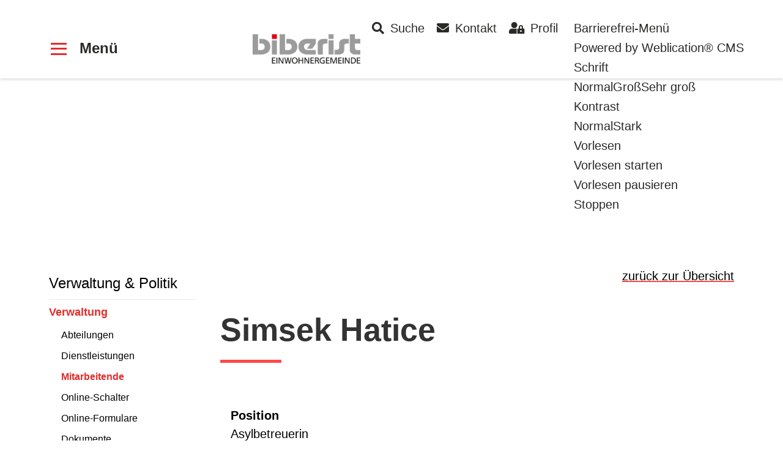

--- FILE ---
content_type: text/html; charset=utf-8
request_url: https://www.biberist.ch/de/kontakte/233_simsek&navid=843822843822
body_size: 29147
content:
<!DOCTYPE html>
<html lang="de" class="pagestatus-init no-js no-weditor scrolled-top page_var0 object-default hasBlockLeft project-de subdir-kontakte navId-843822843822"><head><meta charset="UTF-8" /><title>Kontakte: Hatice Simsek</title><!--
      Diese Seite wurde mit Weblication® CMS erstellt.
      Weblication® ist ein Produkt der Scholl Communications AG in 77694 Kehl.
      Weitere Informationen finden Sie unter https://www.weblication.de bzw. https://scholl.de.
    --><meta name="Description" content="Kontakte Detail" /><meta name="Keywords" content="Kontakte, Detail" /><meta name="Robots" content="index, noodp" /><meta name="viewport" content="width=device-width, initial-scale=1"/><meta name="referrer" content="strict-origin-when-cross-origin"/><meta name="Generator" content="Weblication® CMS"/><!--[if IE]><meta http-equiv="x-ua-compatible" content="IE=edge" /><![endif]--><meta name="format-detection" content="telephone=no"/><meta name="google-site-verification" content="PxYAe5cpWpxjtUM6Fnp177qOaZmPh16gtkabHsfLhWA"/><meta name="geo.region" content="CH-SO"/><meta name="geo.placename" content="Bernstrasse 4+6, 4562 Biberist, Schweiz"/><meta name="geo.position" content="47.18122;7.55402"/><link rel="alternate" hreflang="de" href="http://www.biberist.ch/de/kontakte/detail/detail.php" /><link rel="icon" href="/wGlobal/wGlobal/layout/images/apple-touch-icon.png"/><link rel="canonical" href="https://www.biberist.ch/de/kontakte/233_simsek"/><meta property="og:type" content="website" /><meta property="og:url" content="https://www.biberist.ch/de/kontakte/233_simsek" /><meta property="twitter:card" content="summary_large_image" /><meta property="og:title" content="Details" /><meta property="og:description" content="Kontakte Detail" /><meta property="twitter:title" content="Details" /><meta property="twitter:description" content="Kontakte Detail" /><script>document.documentElement.className = document.documentElement.className.replace('no-js', 'js');wNavidStandard='843822843822';wProjectPath='/de'; </script><!--WNEOUC:<link rel="stylesheet" href="/wGlobal/wGlobal/layout/styles/optimized/design_85f9ec8dfe9569bc65cd23aed38ba61a.css?1768814966"/>:WNEOUC--><!--WEOUCO--><style>input[type="file"]{box-sizing:unset !important; padding:0 1px 0 0 !important}input[type="checkbox"]{vertical-align: middle !important}input[readonly]{background-color: rgb(240,255,208);color: rgb(134,134,134)}label.error{margin: 2px 0.8% 2px 0 !important;padding: 0 6px;position: relative;display:block;background-color: rgb(242,195,147) !important}.form label.error{ margin: 2px 1% 2px 0 !important; }*+html body .fns_elementForm fieldset{padding-bottom:1em}*html body .fns_elementForm fieldset{padding-bottom:1em}*+html body .fns_elementForm ul .group{margin-top:-1.4em}*html body .fns_elementForm ul .group{margin-top:-1.4em}table.fns_elementTable caption{text-align:left;font-weight:bold;width:99%}*+html body table.fns_elementTable caption{padding-bottom:1em}table.fns_elementTable th{vertical-align:top;text-align:left;font-weight:bold}table.fns_elementTable td{vertical-align:top;text-align:left;font-weight:normal}table.fns_elementTable{border-spacing:0;border-collapse:collapse;table-layout:auto;empty-cells:show}table.fns_elementTable{width:99%;border-top:1px solid #d4d0c8;border-left:1px solid #d4d0c8;table-layout:fixed}table.fns_elementTable th{border-right:1px solid #d4d0c8;border-bottom:1px solid #d4d0c8}table.fns_elementTable tr{}table.fns_elementTable tr:hover{background:#f9f9f9}table.fns_elementTable th{background-color:#e8e8e8 !important;padding:0.25em}table.fns_elementTable td.head{background-color:#e8e8e8 !important;font-weight:bold}table.fns_elementTable td{padding:0.25em}table.fns_elementTable td:hover{background-color:#f2f1f0}table.fns_elementTable .hide{width:5%;text-align:center}table.fns_elementTable .left{text-align:left}table.fns_elementTable .right{text-align:right}table.fns_elementTable .center{text-align:center}table.fns_elementTable .middle{vertical-align:middle}table.fns_elementTable .space{padding-bottom:1em}table.fns_elementTable .cell5p{width:5%}table.fns_elementTable .cell10p{width:12%}table.fns_elementTable .cell15p{width:15%}table.fns_elementTable .cell20p{width:20%}table.fns_elementTable .cell22p{width:22%}table.fns_elementTable .cell23p{width:23%}table.fns_elementTable .cell25p{width:25%}table.fns_elementTable .cell28p{width:28%}table.fns_elementTable .cell30p{width:30%}table.fns_elementTable .cell32p{width:32%}table.fns_elementTable .cell33p{width:33.3%}table.fns_elementTable .cell40p{width:40%}table.fns_elementTable .cell50p{width:50%}table.fns_elementTable .cell66p{width:66.6%}table.fns_elementTable .cell75p{width:75%}dl.formTable dd div.cartTooltip{position:relative;float:right}@media only screen and (max-width: 1024px){}table{border-collapse: collapse;width:100%
}table.dataTable thead .sorting, table.dataTable thead .sorting_asc, table.dataTable thead .sorting_desc{cursor: pointer;*cursor: hand}table.dataTable thead .sorting, table.dataTable thead .sorting_asc, table.dataTable thead .sorting_desc, table.dataTable thead .sorting_asc_disabled, table.dataTable thead .sorting_desc_disabled{background-repeat: no-repeat;background-position: center right}table.dataTable thead .sorting{background-image: url("/format/lib/js/datatables/sort_both.png")}table.dataTable thead .sorting_asc{background-image: url("/format/lib/js/datatables/sort_asc.png")}table.dataTable thead .sorting_desc{background-image: url("/format/lib/js/datatables/sort_desc.png")}table.dataTable thead .sorting_asc_disabled{background-image: url("/format/styles/../images/sort_asc_disabled.png")}table.dataTable thead .sorting_desc_disabled{background-image: url("/format/styles/../images/sort_desc_disabled.png")}td:hover{background-color: #f2f1f0}@media only screen and (max-width: 800px){}
@media (min-width: 1200px){}@media (max-width: 1199px){}@media (min-width: 992px){}@media (max-width: 991px){}@media (min-width: 768px){}@media (max-width: 767px){}@media (min-width: 576px){}@media (max-width: 575px){}@media (min-width: 415px){}@media (max-width: 414px){}:root{--baseColorPrimary1:#ff4a47;--baseColorPrimary1hover:;--baseColorPrimary2:#ff4a47;--baseColorWhite:#FFFFFF;--baseColorLighter:#F0F0F0;--baseColorLight:#E9E9E9;--baseColorSemi:#C0C0C0;--baseColorDark:#888888;--baseColorDarker:#444444;--baseColorBlack:#000000;--fontColorLink:#ff4a47;--fontColorLinkHover:#000000;--fontColorLinkActive:#000000;--backgroundColorButton:;--borderColorButton:}:root{--baseColorPrimary1:#ff4a47;--baseColorPrimary2:#ff4a47;--baseColorWhite:#FFFFFF;--baseColorLighter:#F0F0F0;--baseColorLight:#E9E9E9;--baseColorSemi:#C0C0C0;--baseColorDark:#888888;--baseColorDarker:#444444;--baseColorBlack:#000000;--backgroundColorBody:#ffffff;--backgroundColorHeader:#ffffff;--backgroundColorHeaderBefore:#ffffff;--fontColorHeaderBefore:#292B27;--fontColorSearchSymbolHeaderBefore:#292B27;--fontColorHeaderAfter:var(--baseColorDark);--backgroundColorHeaderAfter:var(--baseColorLight);--fontColorSearchSymbolHeader:var(--baseColorBlack);--fontColorSearchSymbolHeaderAfter:var(--baseColorBlack);--backgroundColorSearchLayer:var(--baseColorLight);--fontColorNavigationMetaHeaderMainLevel1:#292B27;--fontColorNavigationMetaHeaderMainLevel1Selected:#ff4a47;--fontColorNavigationMetaHeaderMainLevel1Hover:#ff4a47;--fontColorNavigationMetaHeaderMainLevel1Active:rgba(41,43,39,0.6);--fontColorNavigationMetaHeaderBeforeLevel1:#292B27;--fontColorNavigationMetaHeaderBeforeLevel1Selected:#ff4a47;--fontColorNavigationMetaHeaderBeforeLevel1Hover:#ff4a47;--fontColorNavigationMetaHeaderBeforeLevel1Active:rgba(41,43,39,0.8);--backgroundColorNavigationMeta:transparent;--backgroundColorNavigationMain:transparent;--backgroundColorNavigationMainLayer:#FFFFFF;--backgroundColorMegaDropdown:#FFFFFF;--backgroundColorNavigationMainBlockBefore:transparent;--fontColorNavigationMainLevel1:#292B27;--fontColorNavigationMainLevel1Selected:#E02E2C;--fontColorNavigationMainLevel1Hover:#E02E2C;--fontColorNavigationMainLevel1Active:#292B27;--fontColorNavigationMainLevel2:#292B27;--fontColorNavigationMainLevel2Selected:#E02E2C;--fontColorNavigationMainLevel2Hover:#E02E2C;--fontColorNavigationMainLevel2Active:#292B27;--backgroundColorNavigationMainLevel1:transparent;--backgroundColorNavigationMainLevel1Selected:transparent;--backgroundColorNavigationMainLevel1Hover:transparent;--backgroundColorNavigationMainLevel1Active:transparent;--backgroundColorNavigationMainLevel2:transparent;--backgroundColorNavigationMainLevel2Selected:transparent;--backgroundColorNavigationMainLevel2Hover:rgba(0,0,0,0.02);--backgroundColorNavigationMainLevel2Active:rgba(0,0,0,0.05);--symbolColorNavigationMenu:#E02E2C;--backgroundColorNavigationMenu:#FFFFFF;--fontColorNavigationMenuLevel1:#292B27;--fontColorNavigationMenuLevel1Selected:#E02E2C;--fontColorNavigationMenuLevel1Hover:#E02E2C;--fontColorNavigationMenuLevel1Active:#292B27;--fontColorNavigationMenuLevel2:#292B27;--fontColorNavigationMenuLevel2Selected:#E02E2C;--fontColorNavigationMenuLevel2Hover:#E02E2C;--fontColorNavigationMenuLevel2Active:#292B27;--backgroundColorNavigationMenuLevel1:transparent;--backgroundColorNavigationMenuLevel1Selected:transparent;--backgroundColorNavigationMenuLevel1Hover:transparent;--backgroundColorNavigationMenuLevel1Active:rgba(0,0,0,0.05);--backgroundColorNavigationMenuLevel2:transparent;--backgroundColorNavigationMenuLevel2Selected:transparent;--backgroundColorNavigationMenuLevel2Hover:transparent;--backgroundColorNavigationMenuLevel2Active:rgba(0,0,0,0.05);--backgroundColorNavigationSub:transparent;--fontColorNavigationSubLevel1:var(--baseColorBlack);--fontColorNavigationSubLevel1Selected:#E02E2C;--fontColorNavigationSubLevel1Hover:#E02E2C;--fontColorNavigationSubLevel1Active:var(--baseColorBlack);--fontColorNavigationSubLevel2:var(--baseColorBlack);--fontColorNavigationSubLevel2Selected:#E02E2C;--fontColorNavigationSubLevel2Hover:#E02E2C;--fontColorNavigationSubLevel2Active:var(--baseColorBlack);--backgroundColorNavigationSubLevel1:transparent;--backgroundColorNavigationSubLevel1Selected:transparent;--backgroundColorNavigationSubLevel1Hover:transparent;--backgroundColorNavigationSubLevel1Active:transparent;--backgroundColorNavigationSubLevel2:transparent;--backgroundColorNavigationSubLevel2Selected:transparent;--backgroundColorNavigationSubLevel2Hover:transparent;--backgroundColorNavigationSubLevel2Active:transparent;--fontColorNavigationBreadcrumb:rgba(0,0,0,0.5);--fontColorNavigationBreadcrumbHover:var(--baseColorBlack);--fontColorNavigationBreadcrumbActive:var(--baseColorBlack);--backgroundColorNavigationBreadcrumb:transparent;--backgroundColorContent:var(--baseColorWhite);--fontColorDefault:var(--baseColorBlack);--fontColorSub:rgba(0,0,0,0.5);--fontColorWeak:rgba(0,0,0,0.4);--fontColorInverseDefault:var(--baseColorWhite);--fontColorInverseSub:rgba(255,255,255,0.5);--fontColorInverseWeak:rgba(255,255,255,0.5);--fontColorError:#FB0008;--fontColorHeadline1:#333333;--fontColorHeadline2:#333333;--fontColorHeadline3:#333333;--fontColorHeadline4:#333333;--fontColorHeadline5:#333333;--fontColorHeadline6:#333333;--fontColorInverseHeadline1:var(--baseColorWhite);--fontColorInverseHeadline2:var(--baseColorWhite);--fontColorInverseHeadline3:var(--baseColorWhite);--fontColorInverseHeadline4:var(--baseColorWhite);--fontColorInverseHeadline5:var(--baseColorWhite);--fontColorInverseHeadline6:var(--baseColorWhite);--fontColorLink:#E02E2C;--fontColorLinkHover:#666666;--fontColorLinkActive:#E02E2C;--fontColorInverseLink:rgba(255,255,255,0.7);--fontColorInverseLinkHover:var(--baseColorWhite);--fontColorInverseLinkActive:var(--baseColorWhite);--fontColorEntryTitle:var(--baseColorBlack);--fontColorEntryDate:rgba(0,0,0,0.5);--fontColorEntryDescription:rgba(0,0,0,0.6);--fontColorInverseEntryTitle:var(--baseColorWhite);--fontColorInverseEntryDate:rgba(255,255,255,0.4);--fontColorInverseEntryDescription:rgba(255,255,255,0.6);--backgroundColorWhite:var(--baseColorWhite);--backgroundColorBlack:var(--baseColorBlack);--backgroundColorLight1:var(--baseColorLighter);--backgroundColorLight2:var(--baseColorLight);--backgroundColorDark1:var(--baseColorDarker);--backgroundColorDark2:var(--baseColorPrimary1);--backgroundColorError:rgba(251,0,8,0.3);--borderColorDefault:#E9E9E9;--borderColorLight:#E9E9E9;--borderColorDark:rgba(68,68,68,0.5);--borderColorLines:#E9E9E9;--backgroundColorButton:var(--baseColorPrimary1);--backgroundColorButtonHover:rgba(255,74,71,0.8);--backgroundColorButtonActive:rgba(255,74,71,0.6);--borderColorButton:var(--baseColorPrimary1);--borderColorButtonHover:rgba(255,74,71,0.8);--borderColorButtonActive:rgba(255,74,71,0.6);--fontColorButton:var(--baseColorWhite);--fontColorButtonHover:var(--baseColorWhite);--fontColorButtonActive:var(--baseColorWhite);--backgroundColorInverseButton:var(--baseColorWhite);--backgroundColorInverseButtonHover:rgba(255,255,255,0.8);--backgroundColorInverseButtonActive:rgba(255,255,255,0.6);--borderColorInverseButton:var(--baseColorLight);--borderColorInverseButtonHover:rgba(255,255,255,0.8);--borderColorInverseButtonActive:rgba(255,255,255,0.6);--fontColorInverseButton:var(--baseColorBlack);--fontColorInverseButtonHover:var(--baseColorBlack);--fontColorInverseButtonActive:var(--baseColorBlack);--backgroundColorInputs:var(--baseColorWhite);--borderColorInput:var(--baseColorLight);--borderColorInputFocus:var(--baseColorSemi);--backgroundColorTable:transparent;--backgroundColorTableHeader:var(--baseColorDark);--backgroundColorTableCellHightlighted:var(--baseColorLighter);--borderColorTable:var(--baseColorDark);--colorLinkIcon:#E02E2C;--colorLinkIconInverse:var(--fontColorInverseLink);--fontColorFunctions:var(--baseColorSemi);--fontColorFunctionsActive:var(--baseColorDark);--backgroundColorFunctions:transparent;--backgroundColorFunctionsActive:transparent;--backgroundColorFooter:var(--baseColorDarker);--isDarkBackgroundFooter:yes}.isDarkBackground{}.isDarkBackground div:not(.keepColor), .isDarkBackground table:not(.keepColor), .isDarkBackground span:not(.keepColor), .isDarkBackground p:not(.keepColor), .isDarkBackground sup:not(.keepColor), .isDarkBackground strong:not(.keepColor), .isDarkBackground em:not(.keepColor), .isDarkBackground ul:not(.keepColor), .isDarkBackground li:not(.keepColor){color:var(--fontColorInverseDefault)}.isDarkBackground a:not(.keepColor), .isDarkBackground a *:not(.keepColor){color:var(--fontColorInverseLink)}.isDarkBackground a:not(.keepColor):hover, .isDarkBackground a *:not(.keepColor):hover{color:var(--fontColorInverseLinkActive)}.isDarkBackground .accordionHeaderOpener:not(.keepColor){}.isDarkBackground .accordionHeaderOpener:not(.keepColor):before, .isDarkBackground .accordionHeaderOpener:not(.keepColor):after{background-color:var(--fontColorInverseDefault) !important}.isDarkBackground .text-sub:not(.keepColor){color:var(--fontColorInverseSub)}.isDarkBackground .text-weak:not(.keepColor){color:var(--fontColorInverseWeak)}.isDarkBackground h1:not(.keepColor), .isDarkBackground h1 *:not(.keepColor){color:var(--fontColorInverseHeadline1)}.isDarkBackground h2:not(.keepColor), .isDarkBackground h2 *:not(.keepColor){color:var(--fontColorInverseHeadline2)}.isDarkBackground h3:not(.keepColor), .isDarkBackground h3 *:not(.keepColor){color:var(--fontColorInverseHeadline3)}.isDarkBackground h4:not(.keepColor), .isDarkBackground h4 *:not(.keepColor), .isDarkBackground h5:not(.keepColor), .isDarkBackground h5 *:not(.keepColor), .isDarkBackground h6:not(.keepColor), .isDarkBackground h6 *:not(.keepColor){color:var(--fontColorInverseHeadline4)}.isDarkBackground .listEntryTitle:not(.keepColor){color:var(--fontColorInverseEntryTitle)}.isDarkBackground .listEntryDate:not(.keepColor){color:var(--fontColorInverseEntryDate)}.isDarkBackground .listEntryDescription:not(.keepColor), .isDarkBackground .listEntryDescription *:not(.keepColor){color:var(--fontColorInverseEntryDescription)}.isDarkBackground .listEntryUrl > a:not(.keepColor){color:var(--fontColorInverseLink)}.isDarkBackground .listEntryUrl > a:not(.keepColor):hover{color:var(--fontColorInverseLinkActive)}@media (prefers-contrast:more){.isDarkBackground a:not(.keepColor), .isDarkBackground a *:not(.keepColor){color:var(--fontColorInverse)}}.isDarkBackground .isLightBackground{}.isDarkBackground .isLightBackground div:not(.keepColor), .isDarkBackground .isLightBackground span:not(.keepColor), .isDarkBackground .isLightBackground p:not(.keepColor), .isDarkBackground .isLightBackground sup:not(.keepColor), .isDarkBackground .isLightBackground strong:not(.keepColor), .isDarkBackground .isLightBackground em:not(.keepColor), .isDarkBackground .isLightBackground ul:not(.keepColor), .isDarkBackground .isLightBackground li:not(.keepColor){color:var(--fontColorDefault)}.isDarkBackground .isLightBackground a:not(.keepColor), .isDarkBackground .isLightBackground a *:not(.keepColor){color:var(--fontColorLink)}.isDarkBackground .isLightBackground a:not(.keepColor):hover, .isDarkBackground .isLightBackground a *:not(.keepColor):hover{color:var(--fontColorLinkHover)}.isDarkBackground .isLightBackground .text-sub:not(.keepColor){color:var(--fontColorSub)}.isDarkBackground .isLightBackground .text-weak:not(.keepColor){color:var(--fontColorWeak)}.isDarkBackground .isLightBackground h1:not(.keepColor), .isDarkBackground .isLightBackground h1 *:not(.keepColor){color:var(--fontColorHeadline1)}.isDarkBackground .isLightBackground h2:not(.keepColor), .isDarkBackground .isLightBackground h2 *:not(.keepColor){color:var(--fontColorHeadline2)}.isDarkBackground .isLightBackground h3:not(.keepColor), .isDarkBackground .isLightBackground h3 *:not(.keepColor){color:var(--fontColorHeadline3)}.isDarkBackground .isLightBackground h4:not(.keepColor), .isDarkBackground .isLightBackground h4 *:not(.keepColor), .isDarkBackground .isLightBackground h5:not(.keepColor), .isDarkBackground .isLightBackground h5 *:not(.keepColor), .isDarkBackground .isLightBackground h6:not(.keepColor), .isDarkBackground .isLightBackground h6 *:not(.keepColor){color:var(--fontColorHeadline4)}.isDarkBackground .isLightBackground .listEntryTitle:not(.keepColor){color:var(--fontColorEntryTitle)}.isDarkBackground .isLightBackground .listEntryDate:not(.keepColor){color:var(--fontColorEntryDate)}.isDarkBackground .isLightBackground .listEntryDescription:not(.keepColor), .isDarkBackground .isLightBackground .listEntryDescription *:not(.keepColor){color:var(--fontColorEntryDescription)}.isDarkBackground .isLightBackground .listEntryUrl > a:not(.keepColor){color:var(--fontColorLink)}.isDarkBackground .isLightBackground .listEntryUrl > a:not(.keepColor):hover{color:var(--fontColorLinkActive)}@media (min-width: 768px){}html.embedpage-body-open{overflow:hidden}@media (min-width:360px){}html.wglBox{}.wglLightbox{cursor:pointer}.wglLightbox[data-isinactivelightbox='1']{cursor:inherit}html.ios .wLightbox .wLightboxOuter .wLightboxInner{-webkit-overflow-scrolling:touch}@media (min-width: 768px){}@media (min-width: 768px){}@media (min-width: 768px){}@media (min-width: 768px){}@media (min-width: 768px){}@media (min-width: 768px){}@media (min-width: 1200px){}@media (min-width: 768px){}@media (max-width: 575px){}#blockContentInner{}#blockContentInner .elementSection > div, #blockContentInner .elementSectionObjectEventMulti > div, #blockContentInner .elementSectionObjectContactPerson > div{}html:lang(en) .wReaderPanelEmbed .wButtonStartReading:before{content:'Read aloud'}html:lang(en) .wReaderPanelEmbed.pauseReading .wButtonStartReading:before{content:'Continue read aloud'}html:lang(en) .wReaderPanelEmbed .wButtonStopReading:before{content:'Stop'}.wglElementCanBeRead:hover{outline:dotted 4px #a0a0a0}.wglElementIsBeingRead{outline:dotted 4px #000000}.wglElementIsBeingRead:hover{outline:dotted 4px #000000}#blockHeader #scrollProgress{position:absolute}#blockHeader{width:100%;padding:0;background:#ffffff;position:relative;z-index:1;position:fixed;z-index:100;top:0;transition:transform 0.3s ease-in-out, background 0.3s linear}#blockHeader #blockHeaderBefore{height:32px;width:100%;line-height:32px;color:#292B27;background:#ffffff;padding:0}#blockHeader #blockHeaderBefore #blockHeaderBeforeInner{position:relative}#blockHeader #blockHeaderBefore #blockHeaderBeforeInner .wConfigMaskOpener{opacity:0.2;transition:opacity 0.2s linear}#blockHeader #blockHeaderBefore #blockHeaderBeforeInner .wConfigMaskOpener:hover{opacity:1}#blockHeader #blockHeaderMain{height:48px}#blockHeader #blockHeaderMain #blockHeaderMainInner{max-width:1300px;position:relative;margin:0 auto}#blockHeader #blockHeaderMain #logo{position:absolute;z-index:2;margin:8px 0 0 1rem;margin:8px 0 0 0;width:100%;z-index:0}#blockHeader #blockHeaderMain #logo > img, #blockHeader #blockHeaderMain #logo > svg{margin:0 auto}#blockHeader #blockHeaderMain #logo > img, #blockHeader #blockHeaderMain #logo > svg{height:32px;width:auto;display:block}#blockHeader #blockHeaderMain #logo .logoImgFull{display:none}#blockHeader #blockHeaderMain #logo .logoImgOnScroll{display:none}#blockHeader #blockHeaderMain html.navmenu-open{overflow:hidden}#blockHeader #blockHeaderMain #navigationMain{width:100%;position:relative}#blockHeader #blockHeaderMain #navigationMain > nav > div{display:block;position:fixed;left:-100vw;top:0;height:600px;height:calc(100vh - 128px);width:100vw;overflow:auto;z-index:100000;padding:0 0;transition:all 0.3s ease-in-out}.navmenu-open #blockHeader #blockHeaderMain #navigationMain > nav > div{left:0}#blockHeader #blockHeaderMain #navigationMain ul{list-style-type:none;margin:0;padding:0;height:100%}#blockHeader #blockHeaderMain #navigationMain li{position:static;display:block;margin:0;padding:0}#blockHeader #blockHeaderMain #navigationMain li > a{display:block;text-decoration:none}#blockHeader #blockHeaderMain #navigationMain li > ul{display:none}#blockHeader #blockHeaderMain #navigationMain li.selected, #blockHeader #blockHeaderMain #navigationMain li.descendantSelected{}#blockHeader #blockHeaderMain #navigationMain li.selected > ul, #blockHeader #blockHeaderMain #navigationMain li.descendantSelected > ul{display:block}#blockHeader #blockHeaderMain #navigationMain > nav{}.navmenu-open #blockHeader #blockHeaderMain #navigationMain > nav{}#blockHeader #blockHeaderMain #navigationMain > nav > div{max-width:1200px;height:calc(100% - 1rem)}#blockHeader #blockHeaderMain #navigationMain > nav > div > ul, #blockHeader #blockHeaderMain #navigationMain > nav > ul{position:relative;top:0;background:#FFFFFF;padding-top:1rem;width:100vw}#blockHeader #blockHeaderMain #navigationMain > nav > div > ul > li, #blockHeader #blockHeaderMain #navigationMain > nav > ul > li{}#blockHeader #blockHeaderMain #navigationMain > nav > div > ul > li > a, #blockHeader #blockHeaderMain #navigationMain > nav > ul > li > a{font-size:1.2rem;line-height:2.6rem;color:#292B27;background-color:transparent;padding:0 3rem 0 1rem}#blockHeader #blockHeaderMain #navigationMain > nav > div > ul > li.selected, #blockHeader #blockHeaderMain #navigationMain > nav > div > ul > li.descendantSelected, #blockHeader #blockHeaderMain #navigationMain > nav > ul > li.selected, #blockHeader #blockHeaderMain #navigationMain > nav > ul > li.descendantSelected{}#blockHeader #blockHeaderMain #navigationMain > nav > div > ul > li.selected > a, #blockHeader #blockHeaderMain #navigationMain > nav > div > ul > li.descendantSelected > a, #blockHeader #blockHeaderMain #navigationMain > nav > ul > li.selected > a, #blockHeader #blockHeaderMain #navigationMain > nav > ul > li.descendantSelected > a{color:#E02E2C;background-color:transparent}#blockHeader #blockHeaderMain #navigationMain > nav > div > ul > li:hover, #blockHeader #blockHeaderMain #navigationMain > nav > ul > li:hover{}#blockHeader #blockHeaderMain #navigationMain > nav > div > ul > li:hover > a, #blockHeader #blockHeaderMain #navigationMain > nav > ul > li:hover > a{color:#E02E2C;background-color:transparent}#blockHeader #blockHeaderMain #navigationMain > nav > div > ul > li > a:active, #blockHeader #blockHeaderMain #navigationMain > nav > ul > li > a:active{color:#292B27;background-color:rgba(0,0,0,0.05)}#blockHeader #blockHeaderMain #navigationMain > nav > div > ul > li span.navpointToggler, #blockHeader #blockHeaderMain #navigationMain > nav > ul > li span.navpointToggler{position:absolute;cursor:pointer;right:6px;width:32px;height:2.6rem;margin-top:-2.6rem;background:transparent}#blockHeader #blockHeaderMain #navigationMain > nav > div > ul > li span.navpointToggler:before, #blockHeader #blockHeaderMain #navigationMain > nav > div > ul > li span.navpointToggler:after, #blockHeader #blockHeaderMain #navigationMain > nav > ul > li span.navpointToggler:before, #blockHeader #blockHeaderMain #navigationMain > nav > ul > li span.navpointToggler:after{transition:all 0s ease-in-out;content:'';position:absolute;margin:17px 0 0 11px;display:block;width:14px;height:2px;background-color:#292B27;transform:rotate(50deg)}#blockHeader #blockHeaderMain #navigationMain > nav > div > ul > li span.navpointToggler:after, #blockHeader #blockHeaderMain #navigationMain > nav > ul > li span.navpointToggler:after{margin:27px 0 0 11px;transform:rotate(-50deg)}#blockHeader #blockHeaderMain #navigationMain > nav > div > ul > li span.navpointToggler.open, #blockHeader #blockHeaderMain #navigationMain > nav > ul > li span.navpointToggler.open{}#blockHeader #blockHeaderMain #navigationMain > nav > div > ul > li span.navpointToggler.open:before, #blockHeader #blockHeaderMain #navigationMain > nav > ul > li span.navpointToggler.open:before{margin-left:10px;transform:rotate(-50deg)}#blockHeader #blockHeaderMain #navigationMain > nav > div > ul > li span.navpointToggler.open:after, #blockHeader #blockHeaderMain #navigationMain > nav > ul > li span.navpointToggler.open:after{margin-left:10px;transform:rotate(50deg)}#blockHeader #blockHeaderMain #navigationMain > nav > div > ul > li ul, #blockHeader #blockHeaderMain #navigationMain > nav > ul > li ul{z-index:1;width:calc(100% - 3%);left:3%;top:0;position:absolute;background-color:#FFFFFF;border-left:solid 1px #E9E9E9;padding:1rem 0 0.5rem 0}#blockHeader #blockHeaderMain #navigationMain > nav > div > ul > li ul > li.navlayerBackParentTitle, #blockHeader #blockHeaderMain #navigationMain > nav > div > ul > li ul > li.navlayerBackTitle, #blockHeader #blockHeaderMain #navigationMain > nav > ul > li ul > li.navlayerBackParentTitle, #blockHeader #blockHeaderMain #navigationMain > nav > ul > li ul > li.navlayerBackTitle{position:relative;min-height:2.2rem;font-size:1.0rem;line-height:2.2rem;color:#a9aba7;padding:0 3rem 0 1rem;border-bottom:solid 1px #c0c0c0;margin-bottom:0.3rem;cursor:pointer}#blockHeader #blockHeaderMain #navigationMain > nav > div > ul > li ul > li.navlayerBackParentTitle span, #blockHeader #blockHeaderMain #navigationMain > nav > div > ul > li ul > li.navlayerBackTitle span, #blockHeader #blockHeaderMain #navigationMain > nav > ul > li ul > li.navlayerBackParentTitle span, #blockHeader #blockHeaderMain #navigationMain > nav > ul > li ul > li.navlayerBackTitle span{padding-left:16px}#blockHeader #blockHeaderMain #navigationMain > nav > div > ul > li ul > li.navlayerBackParentTitle:before, #blockHeader #blockHeaderMain #navigationMain > nav > div > ul > li ul > li.navlayerBackParentTitle:after, #blockHeader #blockHeaderMain #navigationMain > nav > div > ul > li ul > li.navlayerBackTitle:before, #blockHeader #blockHeaderMain #navigationMain > nav > div > ul > li ul > li.navlayerBackTitle:after, #blockHeader #blockHeaderMain #navigationMain > nav > ul > li ul > li.navlayerBackParentTitle:before, #blockHeader #blockHeaderMain #navigationMain > nav > ul > li ul > li.navlayerBackParentTitle:after, #blockHeader #blockHeaderMain #navigationMain > nav > ul > li ul > li.navlayerBackTitle:before, #blockHeader #blockHeaderMain #navigationMain > nav > ul > li ul > li.navlayerBackTitle:after{transition:all 0.3s ease-in-out;content:'';position:absolute;left:0;top:0;margin:13px 0 0 11px;display:block;width:12px;height:2px;background-color:#a9aba7;transform:rotate(-50deg)}#blockHeader #blockHeaderMain #navigationMain > nav > div > ul > li ul > li.navlayerBackParentTitle:after, #blockHeader #blockHeaderMain #navigationMain > nav > div > ul > li ul > li.navlayerBackTitle:after, #blockHeader #blockHeaderMain #navigationMain > nav > ul > li ul > li.navlayerBackParentTitle:after, #blockHeader #blockHeaderMain #navigationMain > nav > ul > li ul > li.navlayerBackTitle:after{margin-top:21px;transform:rotate(50deg)}#blockHeader #blockHeaderMain #navigationMain > nav > div > ul > li ul > li.navlayerCloser, #blockHeader #blockHeaderMain #navigationMain > nav > ul > li ul > li.navlayerCloser{position:absolute;top:0;right:0;height:2.2rem;width:2.2rem;cursor:pointer}#blockHeader #blockHeaderMain #navigationMain > nav > div > ul > li ul > li.navlayerCloser span, #blockHeader #blockHeaderMain #navigationMain > nav > ul > li ul > li.navlayerCloser span{padding-left:16px}#blockHeader #blockHeaderMain #navigationMain > nav > div > ul > li ul > li.navlayerCloser:before, #blockHeader #blockHeaderMain #navigationMain > nav > div > ul > li ul > li.navlayerCloser:after, #blockHeader #blockHeaderMain #navigationMain > nav > ul > li ul > li.navlayerCloser:before, #blockHeader #blockHeaderMain #navigationMain > nav > ul > li ul > li.navlayerCloser:after{transition:all 0.3s ease-in-out;content:'';position:absolute;left:0;top:0;margin:18px 0 0 8px;display:block;width:20px;height:2px;background-color:#292B27;transform:rotate(-45deg)}#blockHeader #blockHeaderMain #navigationMain > nav > div > ul > li ul > li.navlayerCloser:after, #blockHeader #blockHeaderMain #navigationMain > nav > ul > li ul > li.navlayerCloser:after{transform:rotate(45deg)}#blockHeader #blockHeaderMain #navigationMain > nav > div > ul > li ul > li.navlayerTitle, #blockHeader #blockHeaderMain #navigationMain > nav > ul > li ul > li.navlayerTitle{font-size:1.0rem;line-height:2.2rem;color:#292B27;background-color:transparent;padding:0 3rem 0 1rem;font-weight:bold}#blockHeader #blockHeaderMain #navigationMain > nav > div > ul > li ul > li, #blockHeader #blockHeaderMain #navigationMain > nav > ul > li ul > li{}#blockHeader #blockHeaderMain #navigationMain > nav > div > ul > li ul > li > a, #blockHeader #blockHeaderMain #navigationMain > nav > ul > li ul > li > a{font-size:1.0rem;line-height:2.2rem;color:#292B27;background-color:transparent;padding:0 3rem 0 1rem}#blockHeader #blockHeaderMain #navigationMain > nav > div > ul > li ul > li.selected, #blockHeader #blockHeaderMain #navigationMain > nav > div > ul > li ul > li.descendantSelected, #blockHeader #blockHeaderMain #navigationMain > nav > ul > li ul > li.selected, #blockHeader #blockHeaderMain #navigationMain > nav > ul > li ul > li.descendantSelected{}#blockHeader #blockHeaderMain #navigationMain > nav > div > ul > li ul > li.selected > a, #blockHeader #blockHeaderMain #navigationMain > nav > div > ul > li ul > li.descendantSelected > a, #blockHeader #blockHeaderMain #navigationMain > nav > ul > li ul > li.selected > a, #blockHeader #blockHeaderMain #navigationMain > nav > ul > li ul > li.descendantSelected > a{color:#E02E2C;background-color:transparent}#blockHeader #blockHeaderMain #navigationMain > nav > div > ul > li ul > li:hover, #blockHeader #blockHeaderMain #navigationMain > nav > ul > li ul > li:hover{}#blockHeader #blockHeaderMain #navigationMain > nav > div > ul > li ul > li:hover > a, #blockHeader #blockHeaderMain #navigationMain > nav > ul > li ul > li:hover > a{color:#E02E2C;background-color:transparent}#blockHeader #blockHeaderMain #navigationMain > nav > div > ul > li ul > li > a:active, #blockHeader #blockHeaderMain #navigationMain > nav > ul > li ul > li > a:active{color:#292B27;background-color:rgba(0,0,0,0.05)}#blockHeader #blockHeaderMain #navigationMain > nav > div > ul > li ul > li span.navpointToggler, #blockHeader #blockHeaderMain #navigationMain > nav > ul > li ul > li span.navpointToggler{height:2.2rem;padding:;padding-right:0;margin-top:-2.2rem;background:transparent}#blockHeader #blockHeaderMain #navigationMain > nav > div > ul > li ul > li span.navpointToggler:before, #blockHeader #blockHeaderMain #navigationMain > nav > ul > li ul > li span.navpointToggler:before{margin-top:12px}#blockHeader #blockHeaderMain #navigationMain > nav > div > ul > li ul > li span.navpointToggler:after, #blockHeader #blockHeaderMain #navigationMain > nav > ul > li ul > li span.navpointToggler:after{margin-top:22px}#blockHeader #blockHeaderMain #navigationMain #navigationMainToggler{display:block;position:absolute;top:0;right:0;margin:0 0 0 0;cursor:pointer;width:32px;height:32px}#blockHeader #blockHeaderMain #navigationMain #navigationMainToggler > div:first-child{display:none;padding:12px 38px 12px 16px;color:#292B27;text-decoration:none;font-size:1.2rem;text-transform:uppercase}#blockHeader #blockHeaderMain #navigationMain #navigationMainToggler > div:last-child{position:relative;width:32px;height:32px}#blockHeader #blockHeaderMain #navigationMain #navigationMainToggler > div:last-child:before{content:'';position:absolute;width:26px;height:11px;margin:6px 0 0 3px;border-top:solid 2px #E02E2C;border-bottom:solid 2px #E02E2C;transition:all 0.3s linear, border-color 0.3s 0.3s linear}#blockHeader #blockHeaderMain #navigationMain #navigationMainToggler > div:last-child:after{content:'';position:absolute;width:26px;height:20px;margin:6px 0 0 3px;border-bottom:solid 2px #E02E2C;transition:all 0.3s linear}#blockHeader #blockHeaderMain #navigationMain #navigationMainToggler.open > div:last-child:before{transform:rotate(45deg);transform-origin:top left;margin-left:8px;border-bottom-color:transparent;transition:all 0.3s linear, border-color 0.1s linear}#blockHeader #blockHeaderMain #navigationMain #navigationMainToggler.open > div:last-child:after{transform:rotate(-45deg);transform-origin:bottom left;margin-left:8px}#blockHeader #blockHeaderMain #navigationMain .navLevelEmbed{display:none;position:absolute;z-index:101;width:100%;max-height:calc(100vh - 48px - 36px);left:0;margin:calc(96px / 2 + 24px) 0 0 0;padding:40px 40px 40px 40px;overflow:auto;background-color:#F0F0F0;border-style:solid;border-width:1px;border-color:#F0F0F0;color:#000000}#blockHeader #blockHeaderMain #navigationMain .navLevelEmbed .elementSection, #blockHeader #blockHeaderMain #navigationMain .navLevelEmbed .elementSectionObjectEventMulti, #blockHeader #blockHeaderMain #navigationMain .navLevelEmbed .elementSectionObjectContactPerson{padding:0 !important}#blockHeader #blockHeaderMain #blockHeaderMainContent{display:none}.scrolldirection-up #blockHeader{transform:translateY(0);transition:transform 0.2s ease-in-out}.scrolldirection-down:not(.navmenu-open) #blockHeader{transform:translateY(-72px) !important;transition:transform 1.2s ease-in-out}@media only screen and (min-width: 576px){#blockHeader #blockHeaderMain #logo{margin:8px 0 0 1rem}}@media (min-width: 992px){#blockHeader #blockHeaderMain #navigationMain > nav > div{padding:0 4rem}}@media (min-width: 768px){#blockHeader #blockHeaderMain #navigationMain > nav > div > ul, #blockHeader #blockHeaderMain #navigationMain > nav > ul{width:50vw}}@media (min-width: 992px){#blockHeader #blockHeaderMain #navigationMain > nav > div > ul, #blockHeader #blockHeaderMain #navigationMain > nav > ul{width:360px}}@media (min-width: 701px){#blockHeader #blockHeaderMain #navigationMain > nav > div > ul > li ul, #blockHeader #blockHeaderMain #navigationMain > nav > ul > li ul{}#blockHeader #blockHeaderMain #navigationMain > nav > div > ul > li ul[data-navlevel = '2'], #blockHeader #blockHeaderMain #navigationMain > nav > ul > li ul[data-navlevel = '2']{width:320px;left:100%}}@media (min-width: 1040px){#blockHeader #blockHeaderMain #navigationMain > nav > div > ul > li ul, #blockHeader #blockHeaderMain #navigationMain > nav > ul > li ul{}#blockHeader #blockHeaderMain #navigationMain > nav > div > ul > li ul[data-navlevel = '3'], #blockHeader #blockHeaderMain #navigationMain > nav > ul > li ul[data-navlevel = '3']{width:320px;left:100%}}@media (min-width: 1380px){#blockHeader #blockHeaderMain #navigationMain > nav > div > ul > li ul, #blockHeader #blockHeaderMain #navigationMain > nav > ul > li ul{}#blockHeader #blockHeaderMain #navigationMain > nav > div > ul > li ul[data-navlevel = '4'], #blockHeader #blockHeaderMain #navigationMain > nav > ul > li ul[data-navlevel = '4']{width:320px;left:100%}}@media only screen and (max-width: 991px){#blockHeader #blockHeaderMain{}#blockHeader #blockHeaderMain #navigationMain{}#blockHeader #blockHeaderMain #navigationMain #navigationMainToggler{top:8px;right:16px;left:16px;right:auto}#blockHeader #blockHeaderMain #navigationMain > nav > div{margin-top:80px}}@media print and (max-width: 991px){#blockHeader #blockHeaderMain #navigationMain{display:none}}@media only screen and (min-width: 992px){#blockHeader{}#blockHeader #blockHeaderBefore{display:block;height:32px;line-height:32px;background:#ffffff;padding:0 4rem;float:none}#blockHeader #blockHeaderBefore:after{display:table;overflow:hidden;visibility:hidden;clear:both;content:"";height:0;font-size:0;line-height:0}#blockHeader #blockHeaderBefore #blockHeaderBeforeInner{position:relative;margin:0 auto;max-width:1300px}#blockHeader #blockHeaderMain{height:96px;padding:0 4rem}#blockHeader #blockHeaderMain #logo{margin:24px 0 0 0;display:table;position:relative;width:auto;margin:0 auto !important;padding-top:24px;margin-top:24px}#blockHeader #blockHeaderMain #logo .logoImg{display:none}#blockHeader #blockHeaderMain #logo .logoImgFull{display:block}#blockHeader #blockHeaderMain #logo .logoImgOnScroll{display:none}#blockHeader #blockHeaderMain #logo > img, #blockHeader #blockHeaderMain #logo > svg{display:block;height:48px}#blockHeader #blockHeaderMain #blockHeaderMainContent{display:block;position:absolute;top:0;right:0}#blockHeader #blockHeaderMain #navigationMain{position:absolute;width:100%;top:24px;right:auto;margin-left:0}#blockHeader #blockHeaderMain #navigationMain #navigationMainToggler{top:8px;left:0;right:auto}#blockHeader #blockHeaderMain #navigationMain > nav > div{top:128px}}@media only screen and (min-width: 992px){.scrolldirection-down:not(.navmenu-open) #blockHeader{transform:translateY(-120px) !important}}html{overflow-y:scroll;-webkit-text-size-adjust:100%;font-size:20px}html.zoom-l{font-size:26px}@media only screen and (min-width: 768px){html{font-size:20px}html.zoom-l{font-size:26px}}@media only screen and (min-width: 992px){html{font-size:20px}html.zoom-l{font-size:26px}}@media only screen and (min-width: 1200px){html{font-size:20px}html.zoom-l{font-size:26px}}body{margin:0;padding:0;font-family:Lato, sans-serif;font-size:1rem;line-height:150%;color:#000000;background:#ffffff;-webkit-tap-highlight-color:transparent}body.bodyBlank{background:none;background-color:transparent}#blockPage{}@media only screen and (min-width: 992px){#blockPage{margin-top:0;margin-bottom:0}}#blockBody{background:#FFFFFF;margin:0 auto;padding-top:80px}@media only screen and (min-width: 992px){#blockBody{padding-top:128px}}#blockBodyBefore{position:relative}@media only screen and (min-width: 992px){}#blockMain{position:relative;margin:0 auto;max-width:100%}#blockLeft{display:none;position:relative;padding:1rem}#blockLeft #navigationSub{background-color:transparent;width:100%;margin:0 0 20px 0}#blockLeft #navigationSub:empty{margin-bottom:0}#blockLeft #navigationSub > .wglButton{right:0}#blockLeft #navigationSub ul{list-style-type:none;margin:0;padding:0}#blockLeft #navigationSub a{display:block;text-decoration:none}#blockLeft #navigationSub > nav > div{}#blockLeft #navigationSub > nav > div .selectedNavpointMain{}#blockLeft #navigationSub > nav > div .selectedNavpointMain > a{font-family:Lato, sans-serif;font-size:1.2rem;line-height:140%;color:#000000;background-color:transparent;padding:0.5rem 0rem;font-weight:normal}#blockLeft #navigationSub > nav > div > ul{}#blockLeft #navigationSub > nav > div > ul > li{display:block;margin:0;padding:0;border-bottom:solid 1px #E9E9E9}#blockLeft #navigationSub > nav > div > ul > li[data-source='meta']{display:none}#blockLeft #navigationSub > nav > div > ul > li:first-child{border-top:solid 1px #E9E9E9}#blockLeft #navigationSub > nav > div > ul > li > a{font-family:Lato, sans-serif;font-size:0.9rem;line-height:140%;color:#000000;background-color:transparent;padding:0.4rem 0rem}#blockLeft #navigationSub > nav > div > ul > li > a:hover{color:#E02E2C;background-color:transparent}#blockLeft #navigationSub > nav > div > ul > li > a:active{color:#000000;background-color:transparent}#blockLeft #navigationSub > nav > div > ul > li.selected, #blockLeft #navigationSub > nav > div > ul > li.descendantSelected{}#blockLeft #navigationSub > nav > div > ul > li.selected > a, #blockLeft #navigationSub > nav > div > ul > li.descendantSelected > a{color:#E02E2C;background-color:transparent;font-weight:bold}#blockLeft #navigationSub > nav > div > ul > li > span.navpointToggler{display:none}#blockLeft #navigationSub > nav > div > ul > li > ul{margin-bottom:0.3rem}#blockLeft #navigationSub > nav > div > ul > li > ul > li{display:block;margin:0;padding:0}#blockLeft #navigationSub > nav > div > ul > li > ul > li > a{font-family:Lato, sans-serif;font-size:0.8rem;line-height:140%;color:#000000;background-color:transparent;padding:0.3rem 1rem}#blockLeft #navigationSub > nav > div > ul > li > ul > li > a:hover{color:#E02E2C;background-color:transparent}#blockLeft #navigationSub > nav > div > ul > li > ul > li > a:active{color:#000000;background-color:transparent}#blockLeft #navigationSub > nav > div > ul > li > ul > li.selected, #blockLeft #navigationSub > nav > div > ul > li > ul > li.descendantSelected{}#blockLeft #navigationSub > nav > div > ul > li > ul > li.selected > a, #blockLeft #navigationSub > nav > div > ul > li > ul > li.descendantSelected > a{color:#E02E2C;background-color:transparent;font-weight:bold}#blockLeft #navigationSub > nav > div > ul > li > ul > li > span.navpointToggler{display:none}#blockLeft #navigationSub > nav > div > ul > li > ul > li > ul{}#blockLeft #navigationSub > nav > div > ul > li > ul > li > ul > li{display:block;margin:0;padding:0}#blockLeft #navigationSub > nav > div > ul > li > ul > li > ul > li > a{font-family:Lato, sans-serif;font-size:0.8rem;line-height:140%;color:#000000;background-color:transparent;padding:0.3rem 2rem}#blockLeft #navigationSub > nav > div > ul > li > ul > li > ul > li > a:hover{color:#E02E2C;background-color:transparent}#blockLeft #navigationSub > nav > div > ul > li > ul > li > ul > li > a:active{color:#000000;background-color:transparent}#blockLeft #navigationSub > nav > div > ul > li > ul > li > ul > li.selected, #blockLeft #navigationSub > nav > div > ul > li > ul > li > ul > li.descendantSelected{}#blockLeft #navigationSub > nav > div > ul > li > ul > li > ul > li.selected > a, #blockLeft #navigationSub > nav > div > ul > li > ul > li > ul > li.descendantSelected > a{color:#E02E2C;background-color:transparent;font-weight:bold}#blockLeft #navigationSub > nav > div > ul > li > ul > li > ul > li > span.navpointToggler{display:none}@media only screen and (min-width: 992px){#blockLeft{float:left;width:280px;padding:6rem 2rem 0 0;display:block}}#blockContent{display:block;position:relative}#blockContent > div, #blockContent > div > div.wWebtagGroup > div > div > div{}#blockContent > div > .elementContent, #blockContent > div > .elementText, #blockContent > div > .elementPicture, #blockContent > div > .elementBox, #blockContent > div > div.wWebtagGroup > div > div > div > .elementContent, #blockContent > div > div.wWebtagGroup > div > div > div > .elementText, #blockContent > div > div.wWebtagGroup > div > div > div > .elementPicture, #blockContent > div > div.wWebtagGroup > div > div > div > .elementBox{margin-left:20px;margin-right:20px}@media only screen and (min-width: 992px){#blockContent{}#blockContent > div, #blockContent > div > div.wWebtagGroup > div > div > div{}#blockContent > div > .elementContent, #blockContent > div > .elementText, #blockContent > div > .elementPicture, #blockContent > div > .elementBox, #blockContent > div > div.wWebtagGroup > div > div > div > .elementContent, #blockContent > div > div.wWebtagGroup > div > div > div > .elementText, #blockContent > div > div.wWebtagGroup > div > div > div > .elementPicture, #blockContent > div > div.wWebtagGroup > div > div > div > .elementBox{max-width:1300px;margin-left:auto;margin-right:auto}}#blockAfter{position:relative}@media only screen and (min-width: 992px){}#blockFooter{display:block;clear:both;position:relative;margin:0 auto}#blockFooter h1, #blockFooter h2, #blockFooter h3, #blockFooter h4, #blockFooter h5, #blockFooter h6{font-weight:normal}#blockFooter p, #blockFooter ul{}#blockFooter a{text-decoration:none;line-height:188%}#blockFooter a:before{margin-top:7px}.object-singlepage #blockHeader{background-color:#F0F0F0}.page_var0{}.page_var10 #blockHeader, .page_var740 #blockHeader, .page_var730 #blockHeader, .page_var710 #blockHeader, .page_var1 #blockHeader{}.page_var0{}.page_var0 #blockMain{max-width:1300px;box-sizing:content-box;margin:0 auto;padding:0}.page_var0 #blockMain > div{box-sizing:border-box}.page_var20 #blockHeader, .page_var0 #blockHeader{}@media only screen and (min-width: 576px){.page_var0 #blockMain{padding:0 2rem}}@media only screen and (min-width: 992px){.page_var0 #blockMain{padding:0 4rem}}@media only screen and (min-width: 992px){.page_var0{}.page_var0 #blockContent{float:left;width:calc(100% - 280px)}}.page_var30 #blockHeader{}@media only screen and (min-width: 576px){}@media only screen and (min-width: 992px){}@media only screen and (min-width: 992px){}.page_var40 #blockHeader{}@media only screen and (min-width: 576px){}@media only screen and (min-width: 992px){}@media only screen and (min-width: 992px){}.page_var41 #blockHeader{}@media only screen and (min-width: 576px){}@media only screen and (min-width: 992px){}@media only screen and (min-width: 1200px){}@media only screen and (min-width: 992px){}@media only screen and (min-width: 1200px){}@media only screen and (min-width: 992px){}@media only screen and (min-width: 1200px){}.page_var100 #blockHeader{}.page_var400 #blockHeader{max-width:none;z-index:3}.scrolled-top.page_var400 #blockHeader{background-color:transparent}.page_var400 #blockHeader #blockHeaderBefore{display:none}.scrolldirection-up.page_var400 #blockHeader{background:#ffffff;margin-top:0px;transition:margin 0.2s ease-in-out, background 0.2s ease-in-out}.scrolldirection-down.page_var400 #blockHeader{background:#ffffff;margin-top:-48px !important;transition:margin 1.2s ease-in-out, background 0.4s ease-in-out}.page_var400.weditor #blockHeader{position:relative}@media only screen and (min-width: 992px){.scrolldirection-down.page_var400 #blockHeader{margin-top:-96px !important}}.page_var500 #blockHeader{max-width:none;z-index:3}.scrolled-top.page_var500 #blockHeader{background-color:transparent}.page_var500 #blockHeader #blockHeaderBefore{display:none}.page_var500 #blockHeader #navigationMain{display:none}.scrolldirection-up.page_var500 #blockHeader{background:#ffffff;margin-top:0px;transition:margin 0.2s ease-in-out, background 0.2s ease-in-out}.scrolldirection-down.page_var500 #blockHeader{background:#ffffff;margin-top:-48px !important;transition:margin 1.2s ease-in-out, background 0.4s ease-in-out}.page_var500.weditor #blockHeader{position:relative}@media only screen and (min-width: 992px){.scrolldirection-down.page_var500 #blockHeader{margin-top:-96px !important}}.page_var730 #blockHeader{display:none}.page_var740 #blockHeader{display:none}p.small{font-size:0.5rem;line-height:100%}.elementContainerStandard:after, .elementBox > .boxInner:after, #blockFooter:after, #blockMain:after, #blockBody:after, #blockHeader:after{display:table;overflow:hidden;visibility:hidden;clear:both;content:".";height:0;font-size:0;line-height:0}.clearBoth{height:0px;line-height:0;font-size:0px;clear:both;padding:0;margin:0;overflow:hidden}picture{line-height:0}picture img{max-width:100%}picture[data-lazyloading='1'] img.wglLazyLoadInit{background:transparent}html{box-sizing:border-box}*, *:before, *:after{box-sizing:inherit}img{}img .picture{margin:0;height:auto;max-width:100%;vertical-align:bottom}img .pictureLeft{float:left;margin:0 24px 10px 0;height:auto;max-width:100%;vertical-align:bottom}img .pictureCenter{margin:0 24px 4px 0;height:auto;max-width:100%;vertical-align:bottom}img .pictureRight{float:right;margin:0 0 4px 24px;height:auto;max-width:100%;vertical-align:bottom}p{margin:0 0 1rem 0}ul{margin:0;padding:0;list-style:none}ol, ul{margin:0;padding:0}li{margin:0;padding:0}dt, dd{margin:0;padding:0}hr{margin:0 0 10px 0;border-color:#E9E9E9;border-style:solid none none none;height:0px}acronym, abbr{border-bottom:dotted 2px #E02E2C}blockquote{border-left:solid 4px #E9E9E9;padding-left:1rem}sup{font-size:70% !important;line-height:0 !important;vertical-align:super}a{text-decoration:underline;color:#E02E2C}a > span{color:inherit !important}#blockLeft a, #blockFooter a{text-decoration:none}a.downloadIcon > span:first-child, a.iconUrl > span:first-child, a.iconUrlBefore:before, a.intern:before, a.extern:before, a.box:before, a.boxPicture:before, a.download:before, a.html:before, a.link-pdf:before, a.pdf:before, a.doc:before, a.xls:before, a.audio:before, a.video:before, a.next:before, a.back:before, a.wpst:before, a.mail:before, a.wpst:before, span.phone:before, a.phone:before, span.fax:before, a.fax:before, span.mobile:before, a.mobile:before, a.maps:before, a.rss:before, a.vcf:before, a.ical:before{content:'';display:inline-block;outline:none;margin:4px 5px 0 0;width:16px;height:16px;vertical-align:top;background-position:0 0;background-repeat:no-repeat;flex:none}a.next, a.intern, a.extern, a.box, a.boxPicture, a.download, a.html, a.pdf, a.doc, a.xls, a.audio, a.video, a.next, a.back, a.wpst, a.wpst, a.mail, a.wpst, span.phone, a.phone, span.fax, a.fax, span.mobile, a.mobile, a.maps, a.rss, a.vcf, a.ical{}a.next > span, a.intern > span, a.extern > span, a.box > span, a.boxPicture > span, a.download > span, a.html > span, a.pdf > span, a.doc > span, a.xls > span, a.audio > span, a.video > span, a.next > span, a.back > span, a.wpst > span, a.mail > span, a.wpst > span, span.phone > span, a.phone > span, span.fax > span, a.fax > span, span.mobile > span, a.mobile > span, a.maps > span, a.rss > span, a.vcf > span, a.ical > span{display:inline-block;text-decoration:inherit;color:inherit;font:inherit;max-width:calc(100% - 20px)}body, .isDarkBackground .isLightBackground, .isDarkBackground .isInverseBackground{}body a.intern:before, .isDarkBackground .isLightBackground a.intern:before, .isDarkBackground .isInverseBackground a.intern:before{background-image:url("/wGlobal/wGlobal/layout/images/links/optimized/intern@stroke(E02E2C).svg")}body a.extern:before, .isDarkBackground .isLightBackground a.extern:before, .isDarkBackground .isInverseBackground a.extern:before{background-image:url("/wGlobal/wGlobal/layout/images/links/optimized/extern@stroke(E02E2C).svg")}body a.box:before, .isDarkBackground .isLightBackground a.box:before, .isDarkBackground .isInverseBackground a.box:before{background-image:url("/wGlobal/wGlobal/layout/images/links/optimized/box@stroke(E02E2C).svg")}body a.boxPicture:before, .isDarkBackground .isLightBackground a.boxPicture:before, .isDarkBackground .isInverseBackground a.boxPicture:before{background-image:url("/wGlobal/wGlobal/layout/images/links/optimized/box@stroke(E02E2C).svg")}body a.html:before, .isDarkBackground .isLightBackground a.html:before, .isDarkBackground .isInverseBackground a.html:before{background-image:url("/wGlobal/wGlobal/layout/images/links/html.svg")}body a.download:before, .isDarkBackground .isLightBackground a.download:before, .isDarkBackground .isInverseBackground a.download:before{background-image:url("/wGlobal/wGlobal/layout/images/links/optimized/download@stroke(E02E2C).svg")}body a.link-pdf:before, body a.pdf:before, .isDarkBackground .isLightBackground a.link-pdf:before, .isDarkBackground .isLightBackground a.pdf:before, .isDarkBackground .isInverseBackground a.link-pdf:before, .isDarkBackground .isInverseBackground a.pdf:before{background-image:url("/wGlobal/wGlobal/layout/images/links/optimized/pdf@stroke(E02E2C).svg")}body a.doc:before, .isDarkBackground .isLightBackground a.doc:before, .isDarkBackground .isInverseBackground a.doc:before{background-image:url("/wGlobal/wGlobal/layout/images/links/optimized/doc@stroke(E02E2C).svg")}body a.xls:before, .isDarkBackground .isLightBackground a.xls:before, .isDarkBackground .isInverseBackground a.xls:before{background-image:url("/wGlobal/wGlobal/layout/images/links/optimized/xls@stroke(E02E2C).svg")}body a.audio:before, .isDarkBackground .isLightBackground a.audio:before, .isDarkBackground .isInverseBackground a.audio:before{background-image:url("/wGlobal/wGlobal/layout/images/links/optimized/audio@stroke(E02E2C).svg")}body a.video:before, .isDarkBackground .isLightBackground a.video:before, .isDarkBackground .isInverseBackground a.video:before{background-image:url("/wGlobal/wGlobal/layout/images/links/optimized/video@stroke(E02E2C).svg")}body a.next:before, .isDarkBackground .isLightBackground a.next:before, .isDarkBackground .isInverseBackground a.next:before{background-image:url("/wGlobal/wGlobal/layout/images/links/optimized/next@stroke(E02E2C).svg")}body a.back:before, .isDarkBackground .isLightBackground a.back:before, .isDarkBackground .isInverseBackground a.back:before{background-image:url("/wGlobal/wGlobal/layout/images/links/optimized/back@stroke(E02E2C).svg")}body a.wpst:before, body a.mail:before, body a.wpst:before, .isDarkBackground .isLightBackground a.wpst:before, .isDarkBackground .isLightBackground a.mail:before, .isDarkBackground .isLightBackground a.wpst:before, .isDarkBackground .isInverseBackground a.wpst:before, .isDarkBackground .isInverseBackground a.mail:before, .isDarkBackground .isInverseBackground a.wpst:before{background-image:url("/wGlobal/wGlobal/layout/images/links/optimized/mail@stroke(E02E2C).svg")}body span.phone:before, body a.phone:before, .isDarkBackground .isLightBackground span.phone:before, .isDarkBackground .isLightBackground a.phone:before, .isDarkBackground .isInverseBackground span.phone:before, .isDarkBackground .isInverseBackground a.phone:before{background-image:url("/wGlobal/wGlobal/layout/images/links/optimized/phone@stroke(E02E2C).svg")}body span.fax:before, body a.fax:before, .isDarkBackground .isLightBackground span.fax:before, .isDarkBackground .isLightBackground a.fax:before, .isDarkBackground .isInverseBackground span.fax:before, .isDarkBackground .isInverseBackground a.fax:before{background-image:url("/wGlobal/wGlobal/layout/images/links/optimized/fax@stroke(E02E2C).svg")}body span.mobile:before, body a.mobile:before, .isDarkBackground .isLightBackground span.mobile:before, .isDarkBackground .isLightBackground a.mobile:before, .isDarkBackground .isInverseBackground span.mobile:before, .isDarkBackground .isInverseBackground a.mobile:before{background-image:url("/wGlobal/wGlobal/layout/images/links/optimized/mobile@stroke(E02E2C).svg")}body a.maps:before, .isDarkBackground .isLightBackground a.maps:before, .isDarkBackground .isInverseBackground a.maps:before{background-image:url("/wGlobal/wGlobal/layout/images/links/optimized/maps@stroke(E02E2C).svg")}body a.rss:before, .isDarkBackground .isLightBackground a.rss:before, .isDarkBackground .isInverseBackground a.rss:before{background-image:url("/wGlobal/wGlobal/layout/images/links/rss.svg")}body a.vcf:before, .isDarkBackground .isLightBackground a.vcf:before, .isDarkBackground .isInverseBackground a.vcf:before{background-image:url("/wGlobal/wGlobal/layout/images/links/optimized/vcf@stroke(E02E2C).svg")}body a.ical:before, .isDarkBackground .isLightBackground a.ical:before, .isDarkBackground .isInverseBackground a.ical:before{background-image:url("/wGlobal/wGlobal/layout/images/links/optimized/ical@stroke(E02E2C).svg")}.isDarkBackground{}.isDarkBackground a.intern:before{background-image:url("/wGlobal/wGlobal/layout/images/links/optimized/intern@stroke(ffffff)stroke-opacity(0.7).svg")}.isDarkBackground a.extern:before{background-image:url("/wGlobal/wGlobal/layout/images/links/optimized/extern@stroke(ffffff)stroke-opacity(0.7).svg")}.isDarkBackground a.box:before{background-image:url("/wGlobal/wGlobal/layout/images/links/optimized/box@stroke(ffffff)stroke-opacity(0.7).svg")}.isDarkBackground a.boxPicture:before{background-image:url("/wGlobal/wGlobal/layout/images/links/optimized/box@stroke(ffffff)stroke-opacity(0.7).svg")}.isDarkBackground a.html:before{background-image:url("/wGlobal/wGlobal/layout/images/links/html.svg")}.isDarkBackground a.download:before{background-image:url("/wGlobal/wGlobal/layout/images/links/optimized/download@stroke(ffffff)stroke-opacity(0.7).svg")}.isDarkBackground a.link-pdf:before, .isDarkBackground a.pdf:before{background-image:url("/wGlobal/wGlobal/layout/images/links/optimized/pdf@stroke(ffffff)stroke-opacity(0.7).svg")}.isDarkBackground a.doc:before{background-image:url("/wGlobal/wGlobal/layout/images/links/optimized/doc@stroke(ffffff)stroke-opacity(0.7).svg")}.isDarkBackground a.xls:before{background-image:url("/wGlobal/wGlobal/layout/images/links/optimized/xls@stroke(ffffff)stroke-opacity(0.7).svg")}.isDarkBackground a.audio:before{background-image:url("/wGlobal/wGlobal/layout/images/links/optimized/audio@stroke(ffffff)stroke-opacity(0.7).svg")}.isDarkBackground a.video:before{background-image:url("/wGlobal/wGlobal/layout/images/links/optimized/video@stroke(ffffff)stroke-opacity(0.7).svg")}.isDarkBackground a.next:before{background-image:url("/wGlobal/wGlobal/layout/images/links/optimized/next@stroke(ffffff)stroke-opacity(0.7).svg")}.isDarkBackground a.back:before{background-image:url("/wGlobal/wGlobal/layout/images/links/optimized/back@stroke(ffffff)stroke-opacity(0.7).svg")}.isDarkBackground a.wpst:before, .isDarkBackground a.mail:before, .isDarkBackground a.wpst:before{background-image:url("/wGlobal/wGlobal/layout/images/links/optimized/mail@stroke(ffffff)stroke-opacity(0.7).svg")}.isDarkBackground a.phone:before{background-image:url("/wGlobal/wGlobal/layout/images/links/optimized/phone@stroke(ffffff)stroke-opacity(0.7).svg")}.isDarkBackground a.fax:before{background-image:url("/wGlobal/wGlobal/layout/images/links/optimized/fax@stroke(ffffff)stroke-opacity(0.7).svg")}.isDarkBackground a.mobile:before{background-image:url("/wGlobal/wGlobal/layout/images/links/optimized/mobile@stroke(ffffff)stroke-opacity(0.7).svg")}.isDarkBackground a.maps:before{background-image:url("/wGlobal/wGlobal/layout/images/links/optimized/maps@stroke(ffffff)stroke-opacity(0.7).svg")}.isDarkBackground a.rss:before{background-image:url("/wGlobal/wGlobal/layout/images/links/rss.svg")}.isDarkBackground a.vcf:before{background-image:url("/wGlobal/wGlobal/layout/images/links/optimized/vcf@stroke(ffffff)stroke-opacity(0.7).svg")}.isDarkBackground a.ical:before{background-image:url("/wGlobal/wGlobal/layout/images/links/optimized/ical@stroke(ffffff)stroke-opacity(0.7).svg")}a.iconUrlBefore{background-repeat:no-repeat}a.downloadIcon{background-image:none !important}a.downloadIcon.downloadIcon:before{display:none}a.downloadIcon.link-pdf{}a.downloadIcon.link-pdf > span:first-child{display:none}a.downloadIcon.link-pdf:before{display:inline-block}a.phone[href=''], a.phone[href='#'], a.phone:not([href]), a.fax[href=''], a.fax[href='#'], a.fax:not([href]), a.mobile[href=''], a.mobile[href='#'], a.mobile:not([href]){pointer-events:none;cursor:text;text-decoration:none;color:#000000}a:hover{text-decoration:none;color:#666666}a.wpst{}.isDarkBackground .linkButton, .isDarkBackground .listEntryElementLink_var20 a, .isDarkBackground .listLoaderMore > a, .isDarkBackground .elementSectionObjectNews .linkDetails, .isDarkBackground .elementLink_var10 > a, .isDarkBackground .elementObjectEventMulti .elementObjectEventMultiIcal > a, .isDarkBackground .elementObjectContactPerson .elementObjectContactPersonData .elementObjectContactPersonVcard > a{color:#000000;background-color:#FFFFFF;border-color:#E9E9E9}.isDarkBackground .isLightBackground .linkButton, .isDarkBackground .isLightBackground .listEntryElementLink_var20 a, .isDarkBackground .isLightBackground .listLoaderMore > a, .isDarkBackground .isLightBackground .elementSectionObjectNews .linkDetails, .isDarkBackground .isLightBackground .elementLink_var10 > a, .isDarkBackground .isLightBackground .elementObjectEventMulti .elementObjectEventMultiIcal > a, .isDarkBackground .isLightBackground .elementObjectContactPerson .elementObjectContactPersonData .elementObjectContactPersonVcard > a{color:#FFFFFF;background-color:#ff4a47;border-color:#ff4a47}.isDarkBackground .linkButton:hover, .isDarkBackground .listEntryElementLink_var20 a:hover, .isDarkBackground .listLoaderMore > a:hover, .isDarkBackground .elementSectionObjectNews .linkDetails:hover, .isDarkBackground .elementLink_var10 > a:hover, .isDarkBackground .elementObjectEventMulti .elementObjectEventMultiIcal > a:hover, .isDarkBackground .elementObjectContactPerson .elementObjectContactPersonData .elementObjectContactPersonVcard > a:hover{color:#000000;background-color:rgba(255,255,255,0.8);border-color:rgba(255,255,255,0.8)}.isDarkBackground .isLightBackground .linkButton:hover, .isDarkBackground .isLightBackground .listEntryElementLink_var20 a:hover, .isDarkBackground .isLightBackground .listLoaderMore > a:hover, .isDarkBackground .isLightBackground .elementSectionObjectNews .linkDetails:hover, .isDarkBackground .isLightBackground .elementLink_var10 > a:hover, .isDarkBackground .isLightBackground .elementObjectEventMulti .elementObjectEventMultiIcal > a:hover, .isDarkBackground .isLightBackground .elementObjectContactPerson .elementObjectContactPersonData .elementObjectContactPersonVcard > a:hover{color:#FFFFFF;background-color:rgba(255,74,71,0.8);border-color:rgba(255,74,71,0.8)}.isDarkBackground .linkButton:active, .isDarkBackground .listEntryElementLink_var20 a:active, .isDarkBackground .listLoaderMore > a:active, .isDarkBackground .elementSectionObjectNews .linkDetails:active, .isDarkBackground .elementLink_var10 > a:active, .isDarkBackground .elementObjectEventMulti .elementObjectEventMultiIcal > a:active, .isDarkBackground .elementObjectContactPerson .elementObjectContactPersonData .elementObjectContactPersonVcard > a:active{color:#000000;background-color:rgba(255,255,255,0.6);border-color:rgba(255,255,255,0.6)}.isDarkBackground .isLightBackground .linkButton:active, .isDarkBackground .isLightBackground .listEntryElementLink_var20 a:active, .isDarkBackground .isLightBackground .listLoaderMore > a:active, .isDarkBackground .isLightBackground .elementSectionObjectNews .linkDetails:active, .isDarkBackground .isLightBackground .elementLink_var10 > a:active, .isDarkBackground .isLightBackground .elementObjectEventMulti .elementObjectEventMultiIcal > a:active, .isDarkBackground .isLightBackground .elementObjectContactPerson .elementObjectContactPersonData .elementObjectContactPersonVcard > a:active{color:#FFFFFF;background-color:rgba(255,74,71,0.6);border-color:rgba(255,74,71,0.6)}.isDarkBackground .linkButtonWhite:hover, .isDarkBackground .listDefaultLink_var41 .listEntryLink a:hover, .isDarkBackground .elementLink_var11 > a:hover{color:#000000;background-color:rgba(255,255,255,0.8);border-color:rgba(255,255,255,0.8)}.isDarkBackground .isLightBackground .linkButtonWhite:hover, .isDarkBackground .isLightBackground .listDefaultLink_var41 .listEntryLink a:hover, .isDarkBackground .isLightBackground .elementLink_var11 > a:hover{color:#FFFFFF;background-color:rgba(255,74,71,0.8);border-color:rgba(255,74,71,0.8)}.isDarkBackground .linkButtonWhite:active, .isDarkBackground .listDefaultLink_var41 .listEntryLink a:active, .isDarkBackground .elementLink_var11 > a:active{color:#000000;background-color:rgba(255,255,255,0.6);border-color:rgba(255,255,255,0.6)}.isDarkBackground .isLightBackground .linkButtonWhite:active, .isDarkBackground .isLightBackground .listDefaultLink_var41 .listEntryLink a:active, .isDarkBackground .isLightBackground .elementLink_var11 > a:active{color:#FFFFFF;background-color:rgba(255,74,71,0.6);border-color:rgba(255,74,71,0.6)}.isDarkBackground .linkButtonNeutral{color:rgba(255,255,255,0.7);background-color:transparent;border-color:transparent}.isDarkBackground .isLightBackground .linkButtonNeutral{color:#E02E2C;background-color:transparent;border-color:transparent}.isDarkBackground .linkButtonNeutral:hover{color:#FFFFFF;background-color:transparent;border-color:transparent}.isDarkBackground .isLightBackground .linkButtonNeutral:hover{color:#666666;background-color:transparent;border-color:transparent}.isDarkBackground .linkButtonNeutral:active, .isDarkBackground .linkButtonNeutral.selected{color:#FFFFFF;background-color:transparent;border-color:#FFFFFF}.isDarkBackground .isLightBackground .linkButtonNeutral:active, .isDarkBackground .isLightBackground .linkButtonNeutral.selected{color:#E02E2C;background-color:transparent;border-color:#E02E2C}.isDarkBackground .linkButtonGhost, .isDarkBackground .listPictureAlbumTeaser_var0 .linkGallery, .isDarkBackground .listEntryElementLink_var30 a, .isDarkBackground .listDefaultLink_var30 .listEntryLink a, .isDarkBackground .listDefaultLink_var31 .listEntryLink a, .isDarkBackground .listBannerSliderInfolayer_var50 .listEntry .listEntryInfoLayerInner .listEntryLink > *, .isDarkBackground .elementLink_var50 > a, .isDarkBackground .elementCategoryFilterList .quickfilterButtons span{color:rgba(255,255,255,0.7);background-color:transparent;border-color:rgba(255,255,255,0.7)}.isDarkBackground .isLightBackground .linkButtonGhost, .isDarkBackground .isLightBackground .listPictureAlbumTeaser_var0 .linkGallery, .isDarkBackground .isLightBackground .listEntryElementLink_var30 a, .isDarkBackground .isLightBackground .listDefaultLink_var30 .listEntryLink a, .isDarkBackground .isLightBackground .listDefaultLink_var31 .listEntryLink a, .isDarkBackground .isLightBackground .listBannerSliderInfolayer_var50 .listEntry .listEntryInfoLayerInner .listEntryLink > *, .isDarkBackground .isLightBackground .elementLink_var50 > a, .isDarkBackground .isLightBackground .elementCategoryFilterList .quickfilterButtons span{color:#E02E2C;background-color:transparent;border-color:#E02E2C}.isDarkBackground .linkButtonGhost:hover, .isDarkBackground .listPictureAlbumTeaser_var0 .linkGallery:hover, .isDarkBackground .listEntryElementLink_var30 a:hover, .isDarkBackground .listDefaultLink_var30 .listEntryLink a:hover, .isDarkBackground .listDefaultLink_var31 .listEntryLink a:hover, .isDarkBackground .listBannerSliderInfolayer_var50 .listEntry .listEntryInfoLayerInner .listEntryLink > *:hover, .isDarkBackground .elementLink_var50 > a:hover, .isDarkBackground .elementCategoryFilterList .quickfilterButtons span:hover{color:#FFFFFF;background-color:transparent;border-color:#FFFFFF}.isDarkBackground .isLightBackground .linkButtonGhost:hover, .isDarkBackground .isLightBackground .listPictureAlbumTeaser_var0 .linkGallery:hover, .isDarkBackground .isLightBackground .listEntryElementLink_var30 a:hover, .isDarkBackground .isLightBackground .listDefaultLink_var30 .listEntryLink a:hover, .isDarkBackground .isLightBackground .listDefaultLink_var31 .listEntryLink a:hover, .isDarkBackground .isLightBackground .listBannerSliderInfolayer_var50 .listEntry .listEntryInfoLayerInner .listEntryLink > *:hover, .isDarkBackground .isLightBackground .elementLink_var50 > a:hover, .isDarkBackground .isLightBackground .elementCategoryFilterList .quickfilterButtons span:hover{color:#666666;background-color:transparent;border-color:#666666}.isDarkBackground .linkButtonGhost:active, .isDarkBackground .listPictureAlbumTeaser_var0 .linkGallery:active, .isDarkBackground .listEntryElementLink_var30 a:active, .isDarkBackground .listDefaultLink_var30 .listEntryLink a:active, .isDarkBackground .listDefaultLink_var31 .listEntryLink a:active, .isDarkBackground .listBannerSliderInfolayer_var50 .listEntry .listEntryInfoLayerInner .listEntryLink > *:active, .isDarkBackground .elementLink_var50 > a:active, .isDarkBackground .elementCategoryFilterList .quickfilterButtons span:active, .isDarkBackground .linkButtonGhost.selected, .isDarkBackground .listPictureAlbumTeaser_var0 .linkGallery.selected, .isDarkBackground .listEntryElementLink_var30 a.selected, .isDarkBackground .listDefaultLink_var30 .listEntryLink a.selected, .isDarkBackground .listDefaultLink_var31 .listEntryLink a.selected, .isDarkBackground .listBannerSliderInfolayer_var50 .listEntry .listEntryInfoLayerInner .listEntryLink > *.selected, .isDarkBackground .elementLink_var50 > a.selected, .isDarkBackground .elementCategoryFilterList .quickfilterButtons span.selected{color:#FFFFFF;background-color:transparent;border-color:#FFFFFF}.isDarkBackground .isLightBackground .linkButtonGhost:active, .isDarkBackground .isLightBackground .listPictureAlbumTeaser_var0 .linkGallery:active, .isDarkBackground .isLightBackground .listEntryElementLink_var30 a:active, .isDarkBackground .isLightBackground .listDefaultLink_var30 .listEntryLink a:active, .isDarkBackground .isLightBackground .listDefaultLink_var31 .listEntryLink a:active, .isDarkBackground .isLightBackground .listBannerSliderInfolayer_var50 .listEntry .listEntryInfoLayerInner .listEntryLink > *:active, .isDarkBackground .isLightBackground .elementLink_var50 > a:active, .isDarkBackground .isLightBackground .elementCategoryFilterList .quickfilterButtons span:active, .isDarkBackground .isLightBackground .linkButtonGhost.selected, .isDarkBackground .isLightBackground .listPictureAlbumTeaser_var0 .linkGallery.selected, .isDarkBackground .isLightBackground .listEntryElementLink_var30 a.selected, .isDarkBackground .isLightBackground .listDefaultLink_var30 .listEntryLink a.selected, .isDarkBackground .isLightBackground .listDefaultLink_var31 .listEntryLink a.selected, .isDarkBackground .isLightBackground .listBannerSliderInfolayer_var50 .listEntry .listEntryInfoLayerInner .listEntryLink > *.selected, .isDarkBackground .isLightBackground .elementLink_var50 > a.selected, .isDarkBackground .isLightBackground .elementCategoryFilterList .quickfilterButtons span.selected{color:#E02E2C;background-color:transparent;border-color:#E02E2C}.isDarkBackground .linkButtonImportant, .isDarkBackground .elementLink_var12 > a{color:#000000;background-color:#FFFFFF;border-color:#FFFFFF}.isDarkBackground .isLightBackground .linkButtonImportant, .isDarkBackground .isLightBackground .elementLink_var12 > a{color:#FFFFFF;background-color:#444444;border-color:#444444}.isDarkBackground .linkButtonImportant:hover, .isDarkBackground .elementLink_var12 > a:hover{color:#000000;background-color:rgba(255,255,255,0.8);border-color:rgba(255,255,255,0.8)}.isDarkBackground .isLightBackground .linkButtonImportant:hover, .isDarkBackground .isLightBackground .elementLink_var12 > a:hover{color:#FFFFFF;background-color:rgba(255,74,71,0.8);border-color:rgba(255,74,71,0.8)}.isDarkBackground .linkButtonImportant:active, .isDarkBackground .elementLink_var12 > a:active{color:#000000;background-color:rgba(255,255,255,0.6);border-color:rgba(255,255,255,0.6)}.isDarkBackground .isLightBackground .linkButtonImportant:active, .isDarkBackground .isLightBackground .elementLink_var12 > a:active{color:#FFFFFF;background-color:rgba(255,74,71,0.6);border-color:rgba(255,74,71,0.6)}form{}form .hidden{display:none}input{font:inherit;line-height:2rem;height:2rem;padding:0 0.5rem;margin:0;border:1px solid #E9E9E9;background-color:#FFFFFF}select{font:inherit;padding:0;margin:0;border:1px solid #E9E9E9;background-color:#FFFFFF}textarea{font:inherit;padding:0;margin:0;border:1px solid #E9E9E9}input[type="radio"]{border:none;background-color:transparent;height:auto}input[type="checkbox"]{border:none;background-color:transparent;height:auto}input[type="file"]{padding:0 !important;border:none}input.wglDatepicker{width:10rem;padding:0 0.5rem;background-image:url("/wGlobal/wGlobal/layout/images/loading/optimized/calendar@fill(bbbbbb).svg");background-size:16px;background-repeat:no-repeat;background-position:right 5px center}.no-js input.wglDatepicker{background-image:none;background-size:unset;background-repeat:unset;background-position:unset}input.wglTime{width:4rem}input:focus, select:focus, textarea:focus{outline:none;border:solid 1px #C0C0C0}button{cursor:pointer;font:inherit;font-weight:normal;color:#FFFFFF;background-color:#ff4a47;border:solid 1px #ff4a47;border-color:#ff4a47;margin:0 0.3rem 0 0;border-radius:20px;padding:0 1rem;line-height:calc(2rem - 2px)}button:hover{color:#FFFFFF;background-color:rgba(255,74,71,0.8);border-color:rgba(255,74,71,0.8)}button:active{color:#FFFFFF;background-color:rgba(255,74,71,0.6);border-color:rgba(255,74,71,0.6)}button.buttonReset{color:#ff4a47;background-color:transparent}button.buttonReset:hover{color:#FFFFFF;background-color:rgba(255,74,71,0.8);border-color:rgba(255,74,71,0.8)}button.buttonReset:active{color:#FFFFFF;background-color:rgba(255,74,71,0.6);border-color:rgba(255,74,71,0.6)}input[type="text"] + button{margin-left:0.5rem}.wglFormElement{margin-bottom:0.6rem}.wglFormRow:last-child > .wglFormElement{margin-bottom:0}.wglButton{}.wglIsInvalid{background-color:rgba(251,0,8,0.3)}.wglIsValid{}.wglInfoAlreadyUploaded{padding:4px 0 4px 0}.wglInfoAlreadyUploadedText{display:block;color:#000000;font-weight:bold}.wglInfoAlreadyUploadedFilename{display:block;color:#000000}.wglCaptcha{padding-bottom:3px;background-color:#FFFFFF}.wglCaptcha .textInfo{clear:both;padding:10px 0}.wglCaptchaArithmeticQuestion{padding:2px 4px 2px 2px}.wglRadioFloat{padding:0 0 0 0.5%;float:left}.wglRadioFloat label{margin:0;float:left;padding:0.3rem 0.3rem !important;line-height:1.4rem}.wglRadioFloat input{margin:0;float:left;margin-right:4px;background-color:transparent}.wglRadio{display:flex;clear:left;padding:2px 0 2px 0.5%;overflow:hidden}.wglRadio label{margin:0;float:left;padding:0.3rem 0.3rem !important;line-height:1.4rem;flex:1}.wglRadio.wglRadioDisabled{}.wglRadio.wglRadioDisabled label{color:rgba(0,0,0,0.4)}.wglRadio input{margin:0;float:left;margin-right:4px;background-color:transparent;flex:none}.wglRadio input[type="text"]{margin:0 0 0 4px}.wglCheckbox{display:block;clear:left;padding:2px 0 2px 0.5%;overflow:hidden;display:flex}.wglCheckbox label{margin:0;float:left;padding:0.3rem 0.3rem !important;line-height:1.4rem;flex:1}.wglCheckbox.wglCheckboxDisabled{}.wglCheckbox.wglCheckboxDisabled label{color:rgba(0,0,0,0.4)}.wglCheckbox input{margin:0;float:left;margin-right:4px;background-color:transparent;flex:none}.wglCheckbox input[type="text"]{margin:0 0 0 4px}.wglCheckboxFloat{margin:0 2px 0 0}.wglCheckboxFloat label{float:left;padding:0 4px 0 4px}.wglCheckboxFloat input{margin:0;float:left;margin-right:4px;background-color:transparent}.wglInputTimeAfterDate{margin-left:4px;width:4rem}.wglUploaderForm{border:0;width:100%;height:184px;border:1px solid #E9E9E9}label.XS, input.XS, textarea.XS, select.XS{width:24%;margin:0 0 0 1%}label.XS:first-child, input.XS:first-child, textarea.XS:first-child, select.XS:first-child{width:25%;margin-left:0}@media (min-width: 415px){label.XS, input.XS, textarea.XS, select.XS{width:14%;margin:0 0 0 1%}label.XS:first-child, input.XS:first-child, textarea.XS:first-child, select.XS:first-child{width:15%;margin-left:0}}label.S, input.S, textarea.S, select.S{width:29%;margin:0 0 0 1%}label.S:first-child, input.S:first-child, textarea.S:first-child, select.S:first-child{width:30%;margin-left:0}label.M, input.M, textarea.M, select.M{width:49%;margin:0 0 0 1%}label.M:first-child, input.M:first-child, textarea.M:first-child, select.M:first-child{width:50%;margin-left:0}label.L, input.L, textarea.L, select.L{width:69%;margin:0 0 0 1%}label.L:first-child, input.L:first-child, textarea.L:first-child, select.L:first-child{width:70%;margin-left:0}label.XL, input.XL, textarea.XL, select.XL{width:74%;margin:0 0 0 1%}label.XL:first-child, input.XL:first-child, textarea.XL:first-child, select.XL:first-child{width:75%;margin-left:0}@media (min-width: 415px){label.XL, input.XL, textarea.XL, select.XL{width:84%;margin:0 0 0 1%}label.XL:first-child, input.XL:first-child, textarea.XL:first-child, select.XL:first-child{width:85%;margin-left:0}}label.XXL, input.XXL, textarea.XXL, select.XXL{width:99%;margin:0 0 0 1%}label.XXL:first-child, input.XXL:first-child, textarea.XXL:first-child, select.XXL:first-child{width:100%;margin-left:0}.wglFormStatusSubmitedx button{pointer-events:none;cursor:default;opacity:0.2;transition:all 0.3s linear}.wglLightbox{cursor:pointer}.wglLightbox[data-isinactivelightbox='1']{cursor:inherit}.wglMaximized .pictureZoomer{transform:rotate(45deg)}.wglContainerInsideTopOnScroll{position:fixed;z-index:10;top:0;width:100%}.wglMaximizer{cursor:pointer}.wglErrorMessage{color:#FB0008;display:block}.wglHighlightWord{background:#ffff00}.isDarkBackground .wglHighlightWord{color:#000000}.elementStandard, .elementContent, .elementText, .elementPicture, .elementBox{}.elementContent, .elementText, .elementPicture, .elementBox{margin-bottom:2rem}@media print{}.elementBox{position:relative;display:block}.elementBox > .boxInner{position:relative}.elementBox > .boxInner > a{text-decoration:none;color:inherit}.elementBox > .boxInner > *:last-child{margin-bottom:0}.elementBox_var10{}.no-weditor .elementBox_var540.elementBoxSize_varpa > .boxInner{padding:5%;height:102.5%;overflow-y:hidden}.no-weditor .elementBox_var540 > .boxInner{overflow-y:auto}.no-weditor .elementBox_var540{}.no-weditor .elementBox_var540:before{position:fixed;width:100%;height:100%;background:rgba(0,0,0,0.3);display:block;content:"";left:0;top:0;z-index:1}@media (min-width: 576px){}@media (min-width: 768px){}@media (min-width: 992px){}@media (min-width: 476px){}@media screen and (min-width:576px){}@media screen and (min-width:768px){}.elementBoxHeight_var0{height:auto}.elementBoxPadding_var0{padding:0}@media (min-width: 576px){}.no-weditor .elementBoxIfVisible_var16{}.no-weditor .elementBoxIfVisible_var16 > .boxInner{transition:all 1.0s ease-in-out;opacity:0}.no-weditor .elementBoxIfVisible_var16.wglAnimateIfVisible{}.no-weditor .elementBoxIfVisible_var16.wglAnimateIfVisible.isInvisible > .boxInner{opacity:0}.no-weditor .elementBoxIfVisible_var16.wglAnimateIfVisible.isVisibleOnce > .boxInner{opacity:1}.no-weditor .elementBoxIfVisible_var16.wglAnimateIfVisible.isVisible > .boxInner{opacity:1}.no-weditor .elementBoxIfVisible_var15{}.no-weditor .elementBoxIfVisible_var15 > .boxInner{transition:all 1.0s ease-in-out;opacity:0}.no-weditor .elementBoxIfVisible_var15.wglAnimateIfVisible{}.no-weditor .elementBoxIfVisible_var15.wglAnimateIfVisible.isInvisible > .boxInner{opacity:0}.no-weditor .elementBoxIfVisible_var15.wglAnimateIfVisible.isVisibleOnce > .boxInner{}.no-weditor .elementBoxIfVisible_var15.wglAnimateIfVisible.isVisible > .boxInner{opacity:1}.elementContainerStandard{margin-bottom:2rem;clear:both}.elementContainerStandard > .col{float:left;width:100%;margin-bottom:2rem}.elementContainerStandard > .col:last-child{margin-bottom:0}.elementContainerStandard > .col > *{margin:0}.elementContainerStandard > .col > * > div:last-child, .elementContainerStandard > .col > * > div.conditionalContainer > div:last-Child{margin-bottom:0}.elementContainerStandard_var0{}.elementContainerStandard_var0 > .col{}.elementContainerStandardColumns_var5050{}@media (min-width: 768px){.elementContainerStandardColumns_var5050{margin-left:-8px;margin-right:-8px}.elementContainerStandardColumns_var5050 > .col{padding:0 8px}.elementContainerStandardColumns_var5050 > .col1, .elementContainerStandardColumns_var5050 > .col2{width:50%;margin-bottom:0}}@media (min-width: 992px){.elementContainerStandardColumns_var5050{margin-left:-16px;margin-right:-16px}.elementContainerStandardColumns_var5050 > .col{padding:0 16px}.elementContainerStandardColumns_var5050 > .col1, .elementContainerStandardColumns_var5050 > .col2{width:50%;margin-bottom:0}}@media (min-width: 768px){}@media (min-width: 992px){}@media (min-width: 768px){}@media (min-width: 992px){}@media (min-width: 768px){}@media (min-width: 992px){}@media (min-width: 768px){}@media (min-width: 992px){}@media (min-width: 576px){}@media (min-width: 576px){}.elementDataFragment{position:relative}@media (min-width: 992px){}.elementDataFragment_var330{position:relative;float:right;padding:0 0.5rem;margin-bottom:0}.elementDataFragment_var330 a{color:inherit;text-decoration:none}@font-face{font-family:'Font Awesome 5 Free';font-style:normal;font-weight:normal;src:url("/wGlobal/wGlobal/layout/webfonts/fa-regular-400.eot");src:url("/wGlobal/wGlobal/layout/webfonts/fa-regular-400.eot?#iefix") format("embedded-opentype"), url("/wGlobal/wGlobal/layout/webfonts/fa-regular-400.woff2") format("woff2"), url("/wGlobal/wGlobal/layout/webfonts/fa-regular-400.woff") format("woff"), url("/wGlobal/wGlobal/layout/webfonts/fa-regular-400.ttf") format("truetype"), url("/wGlobal/wGlobal/layout/webfonts/fa-regular-400.svg#fontawesome") format("svg")}@font-face{font-family:'Font Awesome 5 Free';font-style:normal;font-weight:900;src:url("/wGlobal/wGlobal/layout/webfonts/fa-solid-900.eot");src:url("/wGlobal/wGlobal/layout/webfonts/fa-solid-900.eot?#iefix") format("embedded-opentype"), url("/wGlobal/wGlobal/layout/webfonts/fa-solid-900.woff2") format("woff2"), url("/wGlobal/wGlobal/layout/webfonts/fa-solid-900.woff") format("woff"), url("/wGlobal/wGlobal/layout/webfonts/fa-solid-900.ttf") format("truetype"), url("/wGlobal/wGlobal/layout/webfonts/fa-solid-900.svg#fontawesome") format("svg")}@font-face{font-family:'Font Awesome 5 Brands';font-style:normal;font-weight:normal;src:url("/wGlobal/wGlobal/layout/webfonts/fa-brands-400.eot");src:url("/wGlobal/wGlobal/layout/webfonts/fa-brands-400.eot?#iefix") format("embedded-opentype"), url("/wGlobal/wGlobal/layout/webfonts/fa-brands-400.woff2") format("woff2"), url("/wGlobal/wGlobal/layout/webfonts/fa-brands-400.woff") format("woff"), url("/wGlobal/wGlobal/layout/webfonts/fa-brands-400.ttf") format("truetype"), url("/wGlobal/wGlobal/layout/webfonts/fa-brands-400.svg#fontawesome") format("svg")}.fas{font-family:'Font Awesome 5 Brands', 'Font Awesome 5 Free';font-weight:900}.fas{-moz-osx-font-smoothing:grayscale;-webkit-font-smoothing:antialiased;display:inline-block;font-style:normal;font-variant:normal;text-rendering:auto;line-height:1}.fas.fa-pull-left{margin-right:.3em}.fas.fa-pull-right{margin-left:.3em}@-webkit-keyframes fa-spin 0%{-webkit-transform:rotate(0deg);transform:rotate(0deg)}@-webkit-keyframes fa-spin 100%{-webkit-transform:rotate(360deg);transform:rotate(360deg)}@keyframes fa-spin{0%{-webkit-transform:rotate(0deg);transform:rotate(0deg)}100%{-webkit-transform:rotate(360deg);transform:rotate(360deg)}}:root .fa-rotate-90, :root .fa-rotate-180, :root .fa-rotate-270, :root .fa-flip-horizontal, :root .fa-flip-vertical{-webkit-filter:none;filter:none}.fa-envelope:before{content:"\f0e0"}.fa-search:before{content:"\f002"}.fa-user-lock:before{content:"\f502"}@keyframes formSubmit{0%, 100%{width:0}99%{width:100%}}.elementForm{}.elementForm .requiredFormfield{display:none !important}.elementForm .formLabelStar{opacity:0.5;padding-left:2px}.elementForm dl.form, .elementForm div.form{margin:0;padding:0;width:100%}.elementForm dl.form label, .elementForm div.form label{display:inline-block;line-height:1.4rem;padding-top:0.3rem !important;padding-bottom:0.3rem !important;margin-top:0.3rem;margin-bottom:-0.1rem}.elementForm dl.form .wglCheckboxFloat label, .elementForm dl.form .wglCheckbox label, .elementForm dl.form .wglRadioFloat label, .elementForm dl.form .wglRadio label, .elementForm div.form .wglCheckboxFloat label, .elementForm div.form .wglCheckbox label, .elementForm div.form .wglRadioFloat label, .elementForm div.form .wglRadio label{margin:0}.elementForm dl.form input, .elementForm dl.form select:not([multiple^="multiple"]), .elementForm div.form input, .elementForm div.form select:not([multiple^="multiple"]){height:2rem}.elementForm dl.form input, .elementForm div.form input{padding:0 0.2rem;line-height:2rem}.elementForm dl.form input[type='text'], .elementForm dl.form input[type='checkbox'], .elementForm dl.form input[type='radio'], .elementForm div.form input[type='text'], .elementForm div.form input[type='checkbox'], .elementForm div.form input[type='radio']{-webkit-appearance:none;-moz-appearance:none;-ms-appearance:none;appearance:none;border-radius:0}.elementForm dl.form select, .elementForm div.form select{line-height:2rem;padding:0 1.1rem 0 0.3rem;border-radius:0;background-image:url("/wGlobal/wGlobal/layout/images/icons/optimized/select-opener@stroke(bbbbbb).svg");background-repeat:no-repeat;background-position:right center;-webkit-appearance:none;-moz-appearance:none;-ms-appearance:none;appearance:none}.elementForm dl.form select:-moz-focusring, .elementForm div.form select:-moz-focusring{color:transparent;text-shadow:0 0 0 #000}.elementForm dl.form select::-ms-expand, .elementForm div.form select::-ms-expand{display:none}.elementForm dl.form select[multiple='multiple'], .elementForm div.form select[multiple='multiple']{padding:0.3rem;background-image:none}.elementForm dl.form input[type='radio'], .elementForm div.form input[type='radio']{position:relative;border-radius:50%;height:1rem;width:1rem;margin-top:0.45rem;padding:0;border:solid 1px #E9E9E9;background:#FFFFFF;transition:border 0.1s linear}.elementForm dl.form input[type='radio']:checked, .elementForm div.form input[type='radio']:checked{border-color:#a0a0a0;border-width:6px}.elementForm dl.form input[type='checkbox'], .elementForm div.form input[type='checkbox']{position:relative;border-radius:20%;height:1rem;width:1rem;margin-top:0.45rem;padding:0;border:solid 1px #E9E9E9;background:#FFFFFF;transition:background 0.1s linear}.elementForm dl.form input[type='checkbox']:checked, .elementForm div.form input[type='checkbox']:checked{border-color:#a0a0a0;background:#a0a0a0}.elementForm dl.form input[type='checkbox']:checked:before, .elementForm div.form input[type='checkbox']:checked:before{display:block;position:absolute;content:'';background-color:#ffffff;margin:8px 0 0 2px;width:6px;height:2px;transform:rotate(45deg)}.elementForm dl.form input[type='checkbox']:checked:after, .elementForm div.form input[type='checkbox']:checked:after{display:block;position:absolute;content:'';background-color:#ffffff;margin:6px 0 0 4px;width:10px;height:2px;transform:rotate(-55deg)}.elementForm dl.form input[type=file], .elementForm div.form input[type=file]{}.elementForm dl.form input[type=file]::-ms-value, .elementForm div.form input[type=file]::-ms-value{background:#FFFFFF;border:solid 1px #E9E9E9}.elementForm dl.form input[type=file]::-ms-browse, .elementForm div.form input[type=file]::-ms-browse{font-size:1rem;line-height:2rem;padding:0 1rem;margin-right:0.4rem;background:#F0F0F0;border:solid 1px #E9E9E9}.elementForm dl.form input[type=file]::-ms-browse:active, .elementForm div.form input[type=file]::-ms-browse:active{color:inherit}.elementForm dl.form input[type=file]::-ms-browse:hover, .elementForm div.form input[type=file]::-ms-browse:hover{background:#E3E3E3}.elementForm dl.form input[type=file]::-webkit-file-upload-button, .elementForm div.form input[type=file]::-webkit-file-upload-button{font-size:1rem;line-height:2rem;padding:0 1rem;margin-right:0.4rem;background:#F0F0F0;border:solid 1px #E9E9E9}.elementForm dl.form input[type=file]::-webkit-file-upload-button:active, .elementForm div.form input[type=file]::-webkit-file-upload-button:active{color:inherit}.elementForm dl.form input[type=file]::-webkit-file-upload-button:hover, .elementForm div.form input[type=file]::-webkit-file-upload-button:hover{background:#E3E3E3}.elementForm dl.form textarea, .elementForm div.form textarea{padding:0.3rem 0.5rem;-webkit-appearance:none;-moz-appearance:none;-ms-appearance:none;appearance:none;border-radius:0}.elementForm dl.form button, .elementForm div.form button{margin:0 0 0 1%;height:2rem;padding:0 1rem;user-select:none}.elementForm dl.form button:last-child, .elementForm div.form button:last-child{margin-left:0.5rem}.elementForm dl.form dt, .elementForm dl.form div.formElement, .elementForm div.form dt, .elementForm div.form div.formElement{position:relative;clear:left}.elementForm dl.form dt, .elementForm dl.form div.formElement, .elementForm div.form dt, .elementForm div.form div.formElement{}.elementForm dl.form dt > div:first-child, .elementForm dl.form div.formElement > div:first-child, .elementForm div.form dt > div:first-child, .elementForm div.form div.formElement > div:first-child{display:block;clear:left;margin:0 0 0 0;line-height:120%}.elementForm dl.form dt.blank, .elementForm dl.form dt.full, .elementForm dl.form div.formElement.blank, .elementForm dl.form div.formElement.full, .elementForm div.form dt.blank, .elementForm div.form dt.full, .elementForm div.form div.formElement.blank, .elementForm div.form div.formElement.full{}.elementForm dl.form dt.blank > div:first-child, .elementForm dl.form dt.full > div:first-child, .elementForm dl.form div.formElement.blank > div:first-child, .elementForm dl.form div.formElement.full > div:first-child, .elementForm div.form dt.blank > div:first-child, .elementForm div.form dt.full > div:first-child, .elementForm div.form div.formElement.blank > div:first-child, .elementForm div.form div.formElement.full > div:first-child{display:none}.elementForm dl.form dt.formElementHideLabel, .elementForm dl.form div.formElement.formElementHideLabel > div:first-child, .elementForm div.form dt.formElementHideLabel, .elementForm div.form div.formElement.formElementHideLabel > div:first-child{display:none}.elementForm dl.form dt.formElementHideLabel, .elementForm dl.form div.formElement.full.formElementShowLabel > div:first-child, .elementForm div.form dt.formElementHideLabel, .elementForm div.form div.formElement.full.formElementShowLabel > div:first-child{display:block}.elementForm dl.form dd, .elementForm dl.form div.formElement > div:last-child, .elementForm div.form dd, .elementForm div.form div.formElement > div:last-child{display:block;width:100%;margin-bottom:0.6rem}.elementForm dl.form dd.formElementButton, .elementForm dl.form div.formElement.formElementButton, .elementForm div.form dd.formElementButton, .elementForm div.form div.formElement.formElementButton{text-align:right}.elementForm dl.form dd.formElementSpacer, .elementForm dl.form div.formElement.formElementSpacer, .elementForm div.form dd.formElementSpacer, .elementForm div.form div.formElement.formElementSpacer{margin-bottom:3rem}.elementForm dl.form dd.formElementCaptcha, .elementForm dl.form div.formElementCaptcha, .elementForm div.form dd.formElementCaptcha, .elementForm div.form div.formElementCaptcha{}.elementForm dl.form dd.formElementCaptcha:after, .elementForm dl.form div.formElementCaptcha:after, .elementForm div.form dd.formElementCaptcha:after, .elementForm div.form div.formElementCaptcha:after{display:table;overflow:hidden;visibility:hidden;clear:both;content:"";height:0;font-size:0;line-height:0}.elementForm dl.form .wglContainsErrorMessageInline, .elementForm div.form .wglContainsErrorMessageInline{position:relative}.elementForm dl.form .wglErrorMessageInline, .elementForm div.form .wglErrorMessageInline{position:absolute;bottom:0;right:0}.elementForm dl.form .wglErrorMessageInline > div, .elementForm div.form .wglErrorMessageInline > div{font-size:0.8rem;background-color:rgba(251,0,8,0.3);color:#FB0008;display:inline-block;padding:1px 8px;border:solid 1px #FB0008;border-radius:4px}.elementForm dl.form .wglContainsValidationStatusInline, .elementForm div.form .wglContainsValidationStatusInline{position:relative}.elementForm dl.form .wglValidationStatusOK, .elementForm div.form .wglValidationStatusOK{display:inline-block}.elementForm dl.form .wglValidationStatusOK div, .elementForm div.form .wglValidationStatusOK div{opacity:0;transform:scale(0.5);margin:0 -18px 0 4px;width:18px;height:16px;background-image:url('/weblication/grid5/gui/images/icons.svg');background-size:800px;background-repeat:no-repeat;background-position:-390px -6px}.elementForm dl.form .wglValidationStatusOK.loaded div, .elementForm div.form .wglValidationStatusOK.loaded div{transition:all 0.3s ease-in-out;opacity:1;transform:scale(1);margin:0 -18px 0 4px;width:18px;height:16px;background-image:url('/weblication/grid5/gui/images/icons.svg');background-size:800px;background-repeat:no-repeat;background-position:-390px -6px}.elementForm dl.form .formElement.empty .wglValidationStatusOK div, .elementForm div.form .formElement.empty .wglValidationStatusOK div{opacity:0}.elementForm dl.form .wglConditionalFormdata, .elementForm div.form .wglConditionalFormdata{transition:all 0.3s ease-in;overflow:visible;height:auto;opacity:1}.elementForm dl.form .wglShowConditionalFormdata, .elementForm div.form .wglShowConditionalFormdata{}.elementForm dl.form .wglHideConditionalFormdata, .elementForm div.form .wglHideConditionalFormdata{pointer-events:none;height:0;margin-bottom:0 !important;opacity:0;position:absolute !important}.no-js .elementForm dl.form .wglHideConditionalFormdata, .no-js .elementForm div.form .wglHideConditionalFormdata{pointer-events:auto;height:auto;opacity:1;position:static !important}.elementForm .wglStatusPasswordPolicyValidation{padding:0.5rem 0 1rem 0;color:rgba(0,0,0,0.5);font-size:0.8rem;line-height:135%}.elementForm .wglStatusPasswordPolicyCondition{color:rgba(0,0,0,0.5)}.elementForm .wglStatusPasswordPolicyCondition.ok{color:green}.elementForm .wglStatusPasswordPolicyCondition.failed{color:#FB0008}.elementForm .elementContainerStandardColumns{margin-bottom:0}.elementForm .elementContainerStandardColumns > .col{margin-bottom:0 !important}.elementForm .formClearBlock{clear:both}.elementForm .wFormWysiwygMenu{}.elementForm .wFormWysiwygMenu .wFormWysiwygButton{padding:0 5px;font-size:13px;line-height:23px;display:inline-block;background:#f0f0f0;border:solid 1px #d0d0d0;border-bottom-style:none;border-left-style:none;cursor:pointer}.elementForm .wFormWysiwygMenu .wFormWysiwygButton:first-child{border-left-style:solid}.elementForm .wFormWysiwygMenu .wFormWysiwygButton:hover{background:#d0d0d0}.elementForm .wFormWysiwygInput{padding:4px;border:solid 1px #c0c0c0;overflow:auto}.elementForm .wFormWysiwygInput:focus{outline:none}.elementForm .wFormWysiwygInput ul, .elementForm .wFormWysiwygInput ol{margin:0 0 1rem 0;padding:0 0 0 1.8rem}.elementForm form[data-hasinputsinvalid='1']{}.elementForm form[data-hasinputsinvalid='1'] .buttonSubmit{opacity:0.5;pointer-events:auto}.elementForm form.wglFormStatusSubmited{}.elementForm form.wglFormStatusSubmited .buttonReset{opacity:0.5;pointer-events:none}.elementForm form.wglFormStatusSubmited .buttonSubmit{position:relative;opacity:0.5;pointer-events:none}.elementForm form.wglFormStatusSubmited .buttonSubmit:before{content:'';position:absolute;display:block;width:50%;height:100%;left:0;background:rgba(255,255,255,0.4);animation:formSubmit 3s infinite}@media (min-width: 415px){.elementForm dl.form input, .elementForm div.form input{padding:0 0.5rem}}@media (min-width: 768px){.elementForm .elementContainerStandardColumns{margin-left:-2px !important;margin-right:-2px !important}.elementForm .elementContainerStandardColumns > .col{padding:0 2px !important}}@media (min-width: 992px){.elementForm{}.elementForm dl.form.formFirstBlock, .elementForm div.form.formFirstBlock{float:left;padding-right:3%;width:50%;position:relative}.elementForm dl.form.formFirstBlock dd, .elementForm div.form.formFirstBlock dd{margin-left:0}.elementForm dl.form.formLastBlock, .elementForm div.form.formLastBlock{float:left;width:50%;position:relative}.elementForm dl.form.formLastBlock dd, .elementForm div.form.formLastBlock dd{margin-left:0}}h1{font-size:1.9rem;font-family:Lato, sans-serif;line-height:110%;font-weight:bold;color:#333333;margin:0;padding:2.25rem 0 1.2rem 0}h1 *{color:#333333}h2{font-size:1.5rem;font-family:Lato, sans-serif;line-height:120%;font-weight:bold;color:#333333;margin:0;padding:1.6rem 0 1rem 0}h2 *{color:#333333}h3{font-size:1.3rem;font-family:Lato, sans-serif;line-height:130%;font-weight:bold;color:#333333;margin:0;padding:1rem 0 0.8rem 0}h3 *{color:#333333}h4{font-size:1.2rem;font-family:Lato, sans-serif;line-height:130%;font-weight:bold;color:#333333;margin:0;padding:0.8rem 0 0.6rem 0}h4 *{color:#333333}h5{font-size:1.1rem;font-family:Lato, sans-serif;line-height:130%;font-weight:bold;color:#333333;margin:0;padding:0.7rem 0 0.6rem 0}h5 *{color:#333333}h6{font-size:1rem;font-family:Lato, sans-serif;line-height:130%;font-weight:bold;color:#333333;margin:0;padding:0.6rem 0 0.6rem 0}h6 *{color:#333333}@media (min-width: 768px){h1{font-size:2.6rem;font-family:Lato, sans-serif;line-height:110%;font-weight:bold;color:#333333;margin:0;padding:2.25rem 0 1.2rem 0}h2{font-size:2rem;font-family:Lato, sans-serif;line-height:120%;font-weight:bold;color:#333333;margin:0;padding:1.6rem 0 1rem 0}h3{font-size:1.6rem;font-family:Lato, sans-serif;line-height:130%;font-weight:bold;color:#333333;margin:0;padding:1.0rem 0 0.8rem 0}h4{font-size:1.3rem;font-family:Lato, sans-serif;line-height:130%;font-weight:bold;color:#333333;margin:0;padding:0.8rem 0 0.6rem 0}h5{font-size:1.2rem;font-family:Lato, sans-serif;line-height:130%;font-weight:bold;color:#333333;margin:0;padding:0.7rem 0 0.6rem 0}h6{font-size:1rem;font-family:Lato, sans-serif;line-height:130%;font-weight:bold;color:#333333;margin:0;padding:0.6rem 0 0.6rem 0}}.no-weditor .elementHeadline:last-child > h1, .no-weditor .elementHeadline:last-child > h2, .no-weditor .elementHeadline:last-child > h3, .no-weditor .elementHeadline:last-child > h4, .no-weditor .elementHeadline:last-child > h5, .no-weditor .elementHeadline:last-child > h6{padding-bottom:0}.elementText + .elementHeadline{margin-top:-1rem}@media (min-width: 768px){}.isDarkBackground .elementHeadlineColor_var30 *{color:rgba(255,255,255,0.5)}.isDarkBackground .elementHeadlineColor_var30 * strong{color:#FFFFFF}.isDarkBackground .elementInfo ul li:before{background-image:url("/wGlobal/wGlobal/layout/images/icons/optimized/list-style-image@stroke(ffffff)stroke-opacity(0.7).svg")}.elementText + .elementLink, .elementText + .elementObjectEventMulti .elementObjectEventMultiIcal, .elementText + .elementObjectContactPerson .elementObjectContactPersonData .elementObjectContactPersonVcard{margin-top:-1rem}@media (min-width: 768px){}@media (min-width: 768px){}.elementPicture{display:block;position:relative;line-height:0}.elementPicture.hasPictureHover{}.elementPicture.hasPictureHover .pictureHover{position:absolute;top:0;left:0;width:100%;opacity:0}.elementPicture.hasPictureHover:hover{}.elementPicture.hasPictureHover:hover .picture{opacity:0}.elementPicture.hasPictureHover:hover .pictureHover{opacity:1}.elementPicture figure{position:relative;display:inline-block;max-width:100%;margin:0;padding:0}.elementPicture figcaption{padding:8px 4px;font-weight:bold;font-size:1rem;line-height:150%}.elementPicture figcaption > div.pictureTitle{font-weight:bold;font-size:1rem;line-height:150%}.elementPicture figcaption > div.pictureDescription{font-weight:normal;font-size:0.9rem;line-height:140%;color:rgba(0,0,0,0.5)}.elementPicture figcaption > div.pictureCopyright{float:right;font-weight:normal;font-size:0.9rem;line-height:140%;color:rgba(0,0,0,0.4);padding-left:4px}.elementPicture img{display:block}.elementPicture svg{display:block;max-width:100%;width:100%;height:auto}.elementPicture svg[width]{width:auto}.elementPicture_var0{}.elementPictureTarget_var0{}.elementPictureBorder_var0{}.elementPictureAspectRatio_var0{}.elementPictureTitle_var0{}.elementPictureTitle_var0 figcaption{display:none}.elementPicturePosition_var0{}@media (min-width: 576px){}@media (min-width: 576px){}.elementPictureSize_var0{max-width:100%}@media (min-width: 768px){}@media (min-width: 576px){}.elementSection{clear:both;margin:0 0 0 0;padding:2rem 1rem;position:relative}.elementSection > .sectionInner{position:relative;max-width:1300px;margin:0 auto;padding:0}.elementSection > .sectionInner > *:last-child{margin-bottom:0}.elementSection > .sectionInner .elementIncludeContentPage{}.elementSection > .sectionInner .elementIncludeContentPage > *:last-child{margin-bottom:0}.elementSection:after{display:table;overflow:hidden;visibility:hidden;clear:both;content:"";height:0;font-size:0;line-height:0}@media (min-width: 576px){.elementSection{padding:2rem 2rem}.hasBlockLeft #blockContent .elementSection, .hasBlockLeft #blockContent .elementSectionObjectEventMulti, .hasBlockLeft #blockContent .elementSectionObjectContactPerson{padding-left:0 !important;padding-right:0 !important}}@media (min-width: 992px){.elementSection{padding:6rem 4rem}}.elementSection_var0{}.elementSectionInnerWidth_var0{}.elementSectionInnerWidth_var0 > .sectionInner, .elementSectionInnerWidth_var0 .elementSectionOpenerInner{max-width:1300px}.no-weditor .elementSectionInnerWidth_var100{overflow:hidden}.elementSectionPadding_var0{}@media (min-width: 576px){.elementSectionPadding_var0{}.hasBlockLeft #blockContent .elementSectionPadding_var0, .hasBlockLeft #blockContent .elementSectionObjectEventMulti, .hasBlockLeft #blockContent .elementSectionObjectContactPerson{padding-left:0 !important;padding-right:0 !important}}@media (min-width: 576px){.hasBlockLeft #blockContent .elementSectionPadding_var10000{padding-left:0 !important;padding-right:0 !important}}@media (min-width: 768px){}@media (min-width: 576px){.hasBlockLeft #blockContent .elementSectionPadding_var10001{padding-left:0 !important;padding-right:0 !important}}@media (min-width: 768px){}.elementSectionMargin_var0{}.elementSectionBackgroundColor_var91{background-color:#ff4a47;--fontColor:var(--fontColorInverseDefault);--linkColor:var(--fontColorInverseLink)}@media (min-width: 576px){}.no-weditor .elementSectionInnerHeight_var85{overflow:hidden}.no-weditor .elementSocialButtonType_varInstagram{overflow:hidden}@media (min-width: 768px){}table{font:inherit;color:inherit;border:none}th, td{vertical-align:top}@media (max-width: 575px){}@media (max-width: 414px){}.elementText{position:static;margin-left:auto;margin-right:auto}.elementText p{margin-bottom:1rem}.elementText p.hasOnlyATag + .hasOnlyATag{margin-top:-0.75rem}.elementText ol{margin:0 0 1rem 0;padding:0 0 0 1.8rem}.elementText ul{margin:0 0 1rem 0;padding:0 0 0 0;list-style:none;display:inline-block}.elementText ul > li{padding-left:1rem;position:relative}.elementText ul > li:before{content:'';display:inline-block;position:absolute;margin:4px 2px 0 -1rem;width:1rem;height:1rem;vertical-align:top;background-image:url("/wGlobal/wGlobal/layout/images/icons/optimized/list-style-image@stroke(000000).svg");background-position:0 0;background-repeat:no-repeat}.isDarkBackground .elementText ul li:before, .isDarkBackground .elementObjectEventMulti .elementObjectEventMultiText ul li:before, .isDarkBackground .elementObjectEventMulti .elementObjectEventMultiDescription ul li:before, .isDarkBackground .elementObjectContactPerson .elementObjectContactPersonData .elementObjectContactPersonText ul li:before, .isDarkBackground .elementObjectContactPerson .elementObjectContactPersonData .elementObjectContactPersonLinks ul li:before, .isDarkBackground .elementObjectContactPerson .elementObjectContactPersonData .elementObjectContactPersonAddress ul li:before, .isDarkBackground .elementObjectContactPerson .elementObjectContactPersonData .elementObjectContactPersonDepartments ul li:before{background-image:url("/wGlobal/wGlobal/layout/images/icons/optimized/list-style-image@stroke(FFFFFF).svg")}.elementText ul ul, .elementText ol ol, .elementText ul ol, .elementText ol ul{margin:0 0 0 1rem;display:block}.elementText ol.alignCenter, .elementText ul.alignCenter{display:block;list-style-position:inside}.elementText ol.alignCenter > li:before, .elementText ul.alignCenter > li:before{position:static}.elementText > *:first-child{padding-top:0}.elementText > *:last-child{margin-bottom:0}.elementText + .elementText{margin-top:-1rem}.elementText_var20{}.elementText_var20 p, .elementText_var20 li, .elementText_var20 a{font-weight:bold;color:#000000 !important;font-size:1.3rem;line-height:140%}.isDarkBackground .elementText_var20{}.isDarkBackground .elementText_var20 p, .isDarkBackground .elementText_var20 li, .isDarkBackground .elementText_var20 a{color:#FFFFFF !important}.elementText_var20 ul > li:before{margin:3px 2px 0 -1.3rem;width:1.3rem;height:1.3rem}.isDarkBackground .elementText_var30 p, .isDarkBackground .elementText_var30 p *, .isDarkBackground .elementText_var30 li, .isDarkBackground .elementText_var30 li *, .isDarkBackground .elementText_var30 a{color:rgba(255,255,255,0.5)}.isDarkBackground .isLightBackground .elementText_var30 p, .isDarkBackground .isLightBackground .elementText_var30 p *, .isDarkBackground .isLightBackground .elementText_var30 li, .isDarkBackground .isLightBackground .elementText_var30 li *, .isDarkBackground .isLightBackground .elementText_var30 a{color:#000000}@media (max-width: 575px){}@media (min-width: 576px){}@media (max-width: calc(768px - 1px)){}@media (max-width: 768px){}@media (min-width: 768px){}@media (max-width: 767px){}@media (min-width: 768px){}@media (min-width: 768px){}@media (min-width: 576px){}@media (min-width: 768px){}@media (min-width: 992px){}@media (min-width: 1200px){}@media (min-width: 576px){}@media (min-width: 768px){}@media (min-width: 992px){}@media (min-width: 768px){}@media (min-width: 576px){}@media (min-width: 768px){}@media (min-width: 992px){}@media (min-width: 576px){}@media (min-width: 768px){}@media (min-width: 992px){}.no-weditor .elementList-toolEntriesPerCategory{display:none}.isDarkBackground .listDefault .listEntryName{color:#FFFFFF}.isDarkBackground .listDefault .listEntrySubline{color:rgba(255,255,255,0.5)}.isDarkBackground .listDefault .listEntryIcon{color:#FFFFFF !important}.isDarkBackground .listDefault .listEntryDate{color:rgba(255,255,255,0.4)}.isDarkBackground .listDefault .listEntryDescription{color:rgba(255,255,255,0.6)}.isDarkBackground .listDefault_var50 .listEntrySize{color:rgba(255,255,255,0.5) !important}@media (min-width: 768px){}@media (min-width: 768px){}@media (min-width: 992px){}@media (min-width: 768px){}@media (min-width: 992px){}@media (min-width: 768px){}@media (min-width: 768px){}@media (min-width: 576px){}@media (min-width: 1360px){}@media (min-width: 576px){}@media (min-width: 576px){}@media (min-width: 992px){}@media (min-width: 992px){}@media (min-width: 992px){}@media (min-width: 992px){}@media (min-width: 768px){}@media (min-width: 992px){}@media (min-width: 768px){}@media (min-width: 768px){}@media (min-width: 768px){}@media (max-width: 575px){}@media (min-width: 576px){}@media (min-width: 768px){}.elementSearchForm{margin-bottom:0.5rem}.elementSearchForm input.searchTerm{width:320px;max-width:calc(100% - 120px);margin:0 0.5rem 0.5rem 0}.elementSearchForm select.searchFilter{height:2rem;padding:0 0.3rem;margin:0 0.5rem 0.5rem 0.5rem}.elementSearchForm div.searchQuicklinks{display:inline-block;position:relative}.elementSearchForm div.searchQuicklinks .searchQuicklinksCaption{position:relative;z-index:2;line-height:calc(2rem - 2px);padding:0 36px 0 0.6rem;margin:0;border-radius:20px;border:solid 1px #E02E2C;color:#E02E2C;background:#FFFFFF}.elementSearchForm div.searchQuicklinks .searchQuicklinksCaption:before, .elementSearchForm div.searchQuicklinks .searchQuicklinksCaption:after{transition:all 0.3s ease-in-out;content:'';position:absolute;top:0;right:8px;margin:20px 8px 0 0;display:block;width:12px;height:2px;background-color:#E02E2C;transform:rotate(40deg)}.elementSearchForm div.searchQuicklinks .searchQuicklinksCaption:after{margin:20px 0 0 0;transform:rotate(-40deg)}.elementSearchForm div.searchQuicklinks .searchQuicklinksLinks{position:absolute;min-width:100%;display:none;padding:0.4rem 0;background:#FFFFFF;border:solid 1px #E9E9E9;margin-top:-4px}.elementSearchForm div.searchQuicklinks .searchQuicklinksLinks .searchQuicklinksEntry{}.elementSearchForm div.searchQuicklinks .searchQuicklinksLinks .searchQuicklinksEntry a{display:block;padding:0.2rem 0.6rem;text-decoration:none;line-height:130%}.elementSearchForm div.searchQuicklinks:hover .searchQuicklinksLinks{display:block}.elementSearchForm{}.elementSearchForm #searchSuggestOuter{position:absolute;z-index:20;background-color:#FFFFFF;border:solid 1px #E9E9E9;border-top-style:none;margin-top:-0.5rem}.elementSearchForm #searchSuggestOuter .searchSuggestEntry{padding:2px 6px;cursor:pointer;color:#000000}.elementSearchForm #searchSuggestOuter .searchSuggestEntry:first-child{padding:4px 8px 2px 8px}.elementSearchForm #searchSuggestOuter .searchSuggestEntry:last-child{padding:2px 8px 4px 8px}.elementSearchForm #searchSuggestOuter .searchSuggestEntry:hover, .elementSearchForm #searchSuggestOuter .searchSuggestEntry.selected{background-color:#F0F0F0}.elementSearchForm button{margin:0 0.5rem 0 0 !important}@media (min-width: 992px){}.elementForm div.form .wglErrorMessageInline > div{position:relative;left:-0.5rem;bottom:1rem}fieldset{border:none}a, li.indexLI a{text-decoration-color:#ff4a47;color:#000000}a:hover, li.indexLI a:hover{color:#ff4a47}.elementDataFragment_var330{top:1.5rem;z-index:999}.elementDataFragment_var330 a{font-family:Lato, sans-serif;font-weight:normal}.elementDataFragment_var330 a:hover{color:#ff4a47}.elementDataFragment_var330 .fas:before{margin-right:0.5rem;font-family:'Font Awesome 5 Free'!important;font-weight:bold}#blockBodyBefore .elementPicture img, #blockBodyBefore .elementPicture figure{width:100%}#blockBodyBefore{margin-bottom:-2rem}div#blockHeaderMain{box-shadow:rgba(0,0,0,0.1) 0 3px 3px}a.next:before{margin-top:7px}input.L:first-child{height:2.5rem;padding:0 1rem;margin-bottom:0.5rem;margin-right:0.5rem}h1:after{content:'';width:5rem;display:block;border-bottom:solid 5px #ff4a47;margin-bottom:2rem;transform:translateY(1rem)}#blockHeader #blockHeaderMain #navigationMain > nav > div > ul > li span.navpointToggler, #blockHeader #blockHeaderMain #navigationMain > nav > ul > li span.navpointToggler{right:1rem}#blockHeader #blockHeaderMain #navigationMain > nav > div{padding:0}#navigationMainToggler:after{content:'Menü';display:block;color:#292B27;margin-top:-32.5px;position:absolute;margin-left:50px;font-size:1.2rem;font-weight:bold;transition:all 0.2s ease-in-out;-webkit-transition:all 0.2s ease-in-out;-ms-transition:all 0.2s ease-in-out;-o-transition:all 0.2s ease-in-out;-moz-transition:all 0.2s ease-in-out}#navigationMainToggler.open:after{content:'Schliessen';display:block;color:#E02E2C}#blockHeader #blockHeaderMain #navigationMain #navigationMainToggler > div:last-child:before{border-top:solid 3px #E02E2C;border-bottom-width:3px}#blockHeader #blockHeaderMain #navigationMain #navigationMainToggler > div:last-child:after{border-bottom:solid 3px #E02E2C}.subdir-kontakte{}.subdir-kontakte img.crossiety-img{width:100%}.subdir-kontakte{}.subdir-kontakte dt{font-weight:bold}.subdir-kontakte dd{margin-bottom:1rem}.subdir-kontakte dt#dtBeschreibung_de{margin-top:2rem}input.formwork_Textfilter{border-width:1.5px;height:2rem}.elementSearchForm #searchSuggestOuter{border-radius:20px}button.buttonSubmit{opacity:1 !important}@media only screen and (max-width: 576px){#blockHeader #blockHeaderMain #logo > img{float:right;margin-right:1rem}}@media only screen and (max-width: 768px){h3.listEntryTitle{font-size:1rem!important}}@media only screen and (max-width: 992px){.elementDataFragmentInner{position:relative;font-size:0.8rem;bottom:3rem}}@media only screen and (min-width: 768px){li.indexLI{width:100%;margin:5px 20px 10px 0}}@media only screen and (min-width: 992px){#blockHeader #blockHeaderMain #navigationMeta{bottom:0}#blockHeader #blockHeaderMain #navigationMain > nav > div > ul, #blockHeader #blockHeaderMain #navigationMain > nav > ul{width:460px}#blockHeader #blockHeaderMain #navigationMain > nav > div{padding:0}#blockHeader #blockHeaderMain #navigationMain > nav > div > ul, #blockHeader #blockHeaderMain #navigationMain > nav > ul{padding-left:2rem}#blockHeader #blockHeaderMain #navigationMain > nav > div{height:calc(100vh - 10rem);max-width:100%}}@media(max-width:540px){}@media only screen and (max-width: 818px){}footer{}footer .col1{}footer .col1 img{max-width:220px}.headerElementWaiMenu{position:relative;z-index:9999;left:0.8rem;top:3px}@media only screen and (min-width: 992px){.headerElementWaiMenu{float:right;top:1.5rem}}.waContrast-l #blockHeader #blockHeaderAfter #blockHeaderAfterInner #navigationMain > nav > div > ul > li:hover > a, .waContrast-l #blockHeader #blockHeaderAfter #blockHeaderAfterInner #navigationMain > nav > div > ul > li.selected > a, .waContrast-l #blockHeader #blockHeaderAfter #blockHeaderAfterInner #navigationMain > nav > div > ul > li.descendantSelected > a{background-color:black !important;color:white !important}
.headerElementWaiMenu{-w-editmaskExtended-label:yes;position:relative;display:flex;align-items:center;height:var(--heightElementEntry);.wAiIcon{height:32px;width:32px;margin-right:4px;background:#ffffff;background-image:url('/wGlobal/wGlobal/layout/images/icons/optimized/accessibility.svg');background-repeat:no-repeat;background-position:center;border:solid 2px #000000;border-radius:32px;cursor:pointer;&.hasMadeSelection{filter:invert(1)}&:focus{outline:solid 1px var(--baseColorBlack)}}#wAiMenu{position:fixed;top:48px;right:-400px;font-size:17px;line-height:23px;width:360px;box-sizing:border-box;background:#ffffff;color:#000000;transition:all 0.3s linear;z-index:1000000;&.open{right:16px;@media only screen and (max-width: 376px){right:0}box-shadow:0 0 12px #0004}}.wAiMenuTitle{padding:12px 16px;font-size:24px;font-weight:bold;background:#000000;color:#ffffff}.wAiMenuCloser{cursor:pointer;position:absolute;right:16px;top:12px;width:24px;height:24px;&:before, &:after{content:'';position:absolute;margin-top:11px;display:block;width:24px;height:3px;background-color:#ffffff;transform:rotate(45deg)}&:after{transform:rotate(-45deg)}}.wAiSection{border-top:solid 1px #000000}.wAiSectionHeader{padding:12px 16px;font-weight:bold}.wAiSectionContent{padding:0 16px 12px 16px}.wAiRangeSelector{}.wAiRangeSelection{display:flex;> span{cursor:pointer;border:solid 2px #000000;padding:4px 10px;border-radius:32px;margin-left:6px;&:first-child{margin-left:0}}> span.wAiRangeSelected, > span:hover{color:#ffffff;background:#000000}> span:focus{outline:solid 4px #000000}}.wAiReader{.wAiReaderStartReading,.wAiReaderPauseReading,.wAiReaderStopReading{display:inline-block;cursor:pointer;border:solid 2px #000000;padding:6px 10px;border-radius:32px;&:focus{outline:solid 4px #000000}}.wAiReaderPauseReading, .wAiReaderStopReading{display:none}&.isReading{.wAiReaderStartReading{display:none}.wAiReaderPauseReading, .wAiReaderStopReading{display:inline-block}.wAiReaderStopReading{margin-left:6px;background:#cc0000;color:#ffffff}}}.wAiVendorInfo{cursor:pointer;font-size:12px;font-weight:bold;margin-bottom:-4px}}.headerElementWaiMenu_var0{.wAiSection .wAiSectionHeader{position:relative;padding-left:48px}.wAiSection .wAiSectionHeader:before{position:absolute;content:'';display:inline-block;width:24px;height:24px;left:16px;border:solid 2px #000000;border-radius:24px}.wAiSectionFontSize .wAiSectionHeader:before{background-image:url('/wGlobal/wGlobal/layout/images/icons/optimized/waiFontSize.svg')}.wAiSectionContrast .wAiSectionHeader:before{background-image:url('/wGlobal/wGlobal/layout/images/icons/optimized/waiContrast.svg')}.wAiSectionPageReader .wAiSectionHeader:before{background-image:url('/wGlobal/wGlobal/layout/images/icons/optimized/waiPageReader.svg')}}@media (min-width: 1200px){ #wMediaqueryTmp, #wMediaqueryTmp_xl_min{font-family:"mediaquery_viewport_xl_min"}.hideIfViewport_xl_min{display:none !important}} @media (max-width: 1199px){ #wMediaqueryTmp, #wMediaqueryTmp_xl_max{font-family:"mediaquery_viewport_xl_max"}.hideIfViewport_xl_max{display:none !important}} @media (min-width: 992px){ #wMediaqueryTmp, #wMediaqueryTmp_l_min{font-family:"mediaquery_viewport_l_min"}.hideIfViewport_l_min{display:none !important}} @media (max-width: 991px){ #wMediaqueryTmp, #wMediaqueryTmp_l_max{font-family:"mediaquery_viewport_l_max"}.hideIfViewport_l_max{display:none !important}} @media (min-width: 768px){ #wMediaqueryTmp, #wMediaqueryTmp_m_min{font-family:"mediaquery_viewport_m_min"}.hideIfViewport_m_min{display:none !important}} @media (max-width: 767px){ #wMediaqueryTmp, #wMediaqueryTmp_m_max{font-family:"mediaquery_viewport_m_max"}.hideIfViewport_m_max{display:none !important}} @media (min-width: 576px){ #wMediaqueryTmp, #wMediaqueryTmp_s_min{font-family:"mediaquery_viewport_s_min"}.hideIfViewport_s_min{display:none !important}} @media (max-width: 575px){ #wMediaqueryTmp, #wMediaqueryTmp_s_max{font-family:"mediaquery_viewport_s_max"}.hideIfViewport_s_max{display:none !important}} @media (min-width: 415px){ #wMediaqueryTmp, #wMediaqueryTmp_xs_min{font-family:"mediaquery_viewport_xs_min"}.hideIfViewport_xs_min{display:none !important}} @media (max-width: 414px){ #wMediaqueryTmp, #wMediaqueryTmp_xs_max{font-family:"mediaquery_viewport_xs_max"}.hideIfViewport_xs_max{display:none !important}} </style><!--/WEOUCO--><script>/*<![CDATA[*/
              
    /**/
    if(/waDarkMode=1/.test(document.cookie)){
      waDarkMode = '1';
      var styleSheet = null;
      for (var i = 0; i < document.styleSheets.length; i++){
        styleSheet = document.styleSheets[i];
        try{if(styleSheet.cssRules !== undefined && styleSheet.href !== undefined) break;}
        catch(e){}
      }
      document.documentElement.className += ' waDarkMode-1';
      if(styleSheet){      
        var rules = styleSheet.cssRules;
        for(var i = 0; i < rules.length; i++){
          if(rules[i].type === CSSRule.MEDIA_RULE && rules[i].conditionText.indexOf("prefers-color-scheme") != -1){
            rules[i].media.mediaText = "(min-width: 18.1px)";
          }
        }
      }
     /**/
    }   
    /*]]>*/</script><script>var wCe = "c526f7";</script><script src="/wGlobal/wGlobal/layout/scripts/jquery.js"></script></head><body data-titlescrolltop="Zum Anfang der Seite scrollen"><div id="blockPage"><div id="blockPageInner"><header role="banner" id="blockHeader"><div id="blockHeaderBefore"><div id="blockHeaderBeforeInner"><div class="waiMenu"><div class="headerElement headerElementWaiMenu headerElementWaiMenu_var0" aria-hidden="true"><div id="wAiIcon" class="wAiIcon" title="Barrierefrei-Menü" aria-hidden="true" onclick="wToggleWaiMenu()" tabindex="0" onkeydown="if(event.keyCode === 13) jQuery(this).click()"></div><div id="wAiMenu" aria-hidden="true"><div class="wAiMenuTitle">Barrierefrei-Menü<div tabindex="0" class="wAiMenuCloser" onclick="wCloseWaiMenu()"></div><div aria-hidden="true" class="wAiVendorInfo" onclick="window.open('https://weblication.de')">Powered by Weblication® CMS</div></div><div class="wAiSection wAiSectionFontSize"><div class="wAiSectionHeader">Schrift</div><div class="wAiSectionContent"><div class="wAiRangeSelector"><div class="wAiRangeSelection"><span data-wafontsize="" onclick="wPersonalizeAccessibility('fontSize', '')" class="wAiRangeSelected">Normal</span><span data-wafontsize="l" onclick="wPersonalizeAccessibility('fontSize', 'l')">Groß</span><span data-wafontsize="xl" onclick="wPersonalizeAccessibility('fontSize', 'xl')">Sehr groß</span></div></div></div></div><div class="wAiSection wAiSectionContrast"><div class="wAiSectionHeader">Kontrast</div><div class="wAiSectionContent"><div class="wAiRangeSelector"><div class="wAiRangeSelection"><span data-wacontrast="" onclick="wPersonalizeAccessibility('contrast', '', 'type:, onSelectContrastResetDarkMode:')" class="wAiRangeSelected">Normal</span><span data-wacontrast="l" onclick="wPersonalizeAccessibility('contrast', 'l', 'type:, onSelectContrastResetDarkMode:')">Stark</span></div></div></div></div><div class="wAiSection wAiSectionPageReader"><div class="wAiSectionHeader">Vorlesen</div><div class="wAiSectionContent"><div class="wAiReader"><div class="wAiReaderStartReading" onclick="wStartReadingText(jQuery('#blockContentInner').get(0), this.parentNode, {'rate' : 0.9})">Vorlesen starten</div><div class="wAiReaderPauseReading" onclick="wPauseReadingText(jQuery('#blockContentInner').get(0), this.parentNode)">Vorlesen pausieren</div><div class="wAiReaderStopReading" onclick="wStopReadingText(jQuery('#blockContentInner').get(0), this.parentNode)">Stoppen</div></div></div></div></div></div></div><div id="blockHeaderBeforeContent"><div class="elementDataFragment elementDataFragment_var330 elementDataFragmentPosition_var0"><div class="elementDataFragmentInner"><a class="fas fa-user-lock" href="/de/login/">Profil</a></div></div><div class="elementDataFragment elementDataFragment_var330 elementDataFragmentPosition_var0"><div class="elementDataFragmentInner"><a class="fas fa-envelope" href="/de/kontakt/">Kontakt</a></div></div><div class="elementDataFragment elementDataFragment_var330 elementDataFragmentPosition_var0"><div class="elementDataFragmentInner"><a class="fas fa-search" href="/de/search/start/overlay.php" target="embedBody">Suche</a></div></div></div></div></div><div id="blockHeaderMain"><div id="blockHeaderMainInner"><a id="logo" href="/de/" title="Zur Startseite"><img src="/wAssets/img/logo-wappen/logo-biberist.png" alt="Logo"/></a><div id="navigationMain"><div id="navigationMainToggler"><div>Navigation</div><div></div></div><nav><div><ul data-navlevel="1" data-embedmode="embed"><li class="open childs "><a href="/de/aktuelles/" title="Aktuelles">News</a><span class="navpointToggler"></span><ul data-navlevel="2"><li class="default "><a href="/de/aktuelles/bauplikationen/">Baupublikationen</a></li><li class="default "><a href="/de/aktuelles/offene-stellen/">Offene Stellen</a></li><li class="default "><a href="/de/veranstaltungen/">Veranstaltungen</a></li></ul></li><li class="open childs descendantSelected "><a href="#" title="Verwaltung &amp; Politik">Verwaltung &amp; Politik</a><span class="navpointToggler open"></span><ul data-navlevel="2"><li class="open childs descendantSelected "><a href="/de/verwaltung/" title="Verwaltung">Verwaltung</a><span class="navpointToggler open"></span><ul data-navlevel="3"><li class="default "><a href="/de/verwaltung/abteilungen/" title="Bereiche">Abteilungen</a></li><li class="default "><a href="/de/verwaltung/dienstleistungen/" title="Dienstleistungen">Dienstleistungen</a></li><li class="selected "><a href="/de/kontakte/?kategorie_id=1&amp;navid=843822843822" title="Mitarbeitende">Mitarbeitende</a></li><li class="default "><a href="/de/verwaltung/onlineschalter.php" title="Online-Schalter">Online-Schalter</a></li><li class="default "><a href="/de/verwaltung/formulare.php" title="Formulare, Dokumente &amp; Downloads">Online-Formulare</a></li><li class="default "><a href="/de/verwaltung/dokumente/" title="Reglemente &amp; Erlasse">Dokumente</a></li><li class="default "><a href="/de/tor/objekte/" title="TOR">Raumreservation</a></li></ul></li><li class="open childs "><a href="/de/politik/" title="Politik &amp; Behörden">Politik</a><span class="navpointToggler"></span><ul data-navlevel="3"><li class="default "><a href="/de/politik/gemeinderat/" title="Gemeinderat">Gemeinderat</a></li><li class="open childs "><a href="/de/politik/gemeindeversammlung/" title="Gemeindeversammlung">Gemeindeversammlung</a><span class="navpointToggler"></span><ul data-navlevel="4"><li class="default "><a href="/de/politik/gemeindeversammlung/einladungen-traktanden-unterlagen.php" title="Einladung/Unterlagen">Einladung / Unterlagen</a></li></ul></li><li class="open childs "><a href="/de/politik/abstimmungen/" title="Abstimmungen und Wahlen">Abstimmungen und Wahlen</a><span class="navpointToggler"></span><ul data-navlevel="4"><li class="default "><a href="/de/verwaltung-politik/politik/abstimmungen-und-wahlen/national-und-staenderatswahlen/" title="National- und Ständeratswahlen">National- und Ständeratswahlen</a></li><li class="default "><a href="/de/politik/abstimmungen/resultate/">Resultate</a></li></ul></li><li class="default "><a href="/de/politik/geschaeftsbericht/" title="Geschäftsbericht">Geschäftsbericht</a></li><li class="default "><a href="/de/politik/cdws/gremien.php">Gremien</a></li><li class="default "><a href="/de/politik/parteien/" title="Parteien">Parteien</a></li></ul></li></ul></li><li class="open childs "><a href="/de/gemeinde/?navid=459462459462">Leben in Biberist</a><span class="navpointToggler"></span><ul data-navlevel="2"><li class="open childs "><a href="/de/gemeinde/?navid=288584288584" title="Über uns">Gemeinde</a><span class="navpointToggler"></span><ul data-navlevel="3"><li class="default "><a href="/de/gemeinde/?navid=506115506115">Über uns</a></li><li class="default "><a href="/de/gemeinde/ortsgeschichte/" title="Ortsgeschichte">Ortsgeschichte</a></li><li class="open childs "><a href="/de/gemeinde/zahlen-statistiken/" title="Zahlen / Statistiken">Zahlen &amp; Statistiken</a><span class="navpointToggler"></span><ul data-navlevel="4"><li class="default "><a href="/de/gemeinde/archiv-budget-jahresrechnung-voranschlag/" title="Archiv Budget/Jahresrechnung">Budget / Jahresrechnung / Voranschlag</a></li></ul></li><li class="default "><a href="https://geo.so.ch/map/?l=default&amp;bl=hintergrundkarte_sw&amp;t=default&amp;c=2609085%2C1225689&amp;s=6000&amp;hp=ch.so.agi.gemeindegrenzen&amp;hf=%5B%5B%22t_id%22%2C%22%3D%22%2C900272%5D%5D" title="Ortsplan" target="_blank">Ortsplan</a></li><li class="default "><a href="/de/gemeinde/buergergemeinde/" title="Bürgergemeinde">Bürgergemeinde</a></li><li class="default "><a href="/de/gemeinde/kirchen/" title="Kirchen">Kirchen</a></li><li class="default "><a href="/de/gemeinde/verkehr/" title="Verkehr">Verkehr</a></li></ul></li><li class="open childs "><a href="/de/kultur-freizeit/" title="Kultur &amp; Freizeit">Kultur &amp; Freizeit</a><span class="navpointToggler"></span><ul data-navlevel="3"><li class="default "><a href="/de/kultur-freizeit/kulturarchiv/">Kulturarchiv</a></li><li class="default "><a href="/de/kultur-freizeit/veranstaltungskalender/" title="Veranstaltungskalender">Veranstaltungskalender</a></li><li class="default "><a href="/de/kultur-freizeit/moos-fluri-stiftung/" title="Moos-Flury-Stiftung">Moos-Flury-Stiftung</a></li><li class="default "><a href="/de/kultur-freizeit/richard-flury-stiftung/" title="Richard Flury-Stiftung">Richard Flury-Stiftung</a></li><li class="default "><a href="/de/kultur-freizeit/schloesschen-vorderbleichenberg/" title="Schlösschen Vorderbleichenberg">Schlösschen Vorderbleichenberg</a></li><li class="default "><a href="/de/kultur-freizeit/max-und-margaritha-juillerat-stiftung/" title="Max und Margaritha Juillerat-Stiftung">Max und Margaritha Juillerat-Stiftung</a></li><li class="default "><a href="/de/kultur-freizeit/gemeindebibliothek/" title="Gemeindebibliothek">Gemeindebibliothek</a></li><li class="default "><a href="/de/kultur-freizeit/biberister-Kurier/" title="Biberister Kurier">Biberister Kurier</a></li><li class="default "><a href="/de/kultur-freizeit/sport/" title="Sport">Sport</a></li><li class="default "><a href="/de/vereinsverzeichnis/">Vereine</a></li></ul></li><li class="open childs "><a href="/de/soziales-gesundheit/" title="Soziales &amp; Gesundheit">Soziales &amp; Gesundheit</a><span class="navpointToggler"></span><ul data-navlevel="3"><li class="default "><a href="/de/soziales-gesundheit/fachstellen/" title="Fachstellen">Fachstellen</a></li><li class="default "><a href="/de/soziales-gesundheit/alter/" title="Seniorinnen/Senioren">Seniorinnen/Senioren</a></li><li class="default "><a href="/de/verwaltung/abteilungen/detail/detail.php?i=37" title="Jugend">Jugend</a></li><li class="default "><a href="/de/soziales-gesundheit/integration/" title="Integration">Integration</a></li><li class="default "><a href="/de/soziales-gesundheit/spitex/" title="Spitex">Spitex</a></li></ul></li><li class="open childs "><a href="/de/leben-in-biberist/wirtschaft-werke/" title="Wirtschaft &amp; Werke">Wirtschaft &amp; Werke</a><span class="navpointToggler"></span><ul data-navlevel="3"><li class="open childs "><a href="/de/wirtschaft/unternehmensverzeichnis/" title="Wirtschaft">Wirtschaft</a><span class="navpointToggler"></span><ul data-navlevel="4"><li class="default "><a href="/de/leben-in-biberist/wirtschaft-werke/gewerbeverein/">Gewerbeverein</a></li><li class="default "><a href="/de/leben-in-biberist/wirtschaft-werke/easygov-swiss-der-online-schalter-fuer-unternehmen/">EasyGov.swiss - der Online-Schalter für Unternehmen</a></li><li class="default "><a href="/de/wirtschaft/standortfoerderung/" title="Standortförderung">Standortförderung</a></li></ul></li><li class="open childs "><a href="/de/leben-in-biberist/wirtschaft-werke/werke/" title="Werke">Werke</a><span class="navpointToggler"></span><ul data-navlevel="4"><li class="default "><a href="/de/leben-in-biberist/wirtschaft-werke/werke/abfuhr-und-sammlungen/" title="Abfuhren und Sammlungen">Abfuhren und Sammlungen</a></li><li class="default "><a href="/de/verwaltung/dienstleistungen/detail/detail.php?i=11" title="Abwasser">Abwasser</a></li><li class="default "><a href="/de/leben-in-biberist/wirtschaft-werke/werke/elektrizitaet/" title="Elektrizität">Elektrizität</a></li><li class="default "><a href="/de/leben-in-biberist/wirtschaft-werke/werke/gemeindschaftsantenne/" title="Gemeindschaftsantenne">Gemeindschaftsantenne</a></li><li class="default "><a href="/de/verwaltung/dienstleistungen/detail/detail.php?i=20" title="Gasversorgung">Gasversorgung</a></li><li class="default "><a href="/de/leben-in-biberist/wirtschaft-werke/werke/umweltschutz/" title="Umweltschutz">Umweltschutz</a></li><li class="default "><a href="/de/verwaltung/dienstleistungen/detail/detail.php?i=43" title="Wasserversorgung">Wasserversorgung</a></li></ul></li></ul></li><li class="open childs "><a href="/de/leben-in-biberist/sicherheit/" title="Sicherheit">Sicherheit</a><span class="navpointToggler"></span><ul data-navlevel="3"><li class="default "><a href="/de/leben-in-biberist/sicherheit/notfallnummern" title="Notfallnummern">Notfallnummern</a></li><li class="default "><a href="/de/leben-in-biberist/sicherheit/persoenliche-vorsorge/" title="Persönliche Vorsorge">Persönliche Vorsorge</a></li><li class="default "><a href="/de/leben-in-biberist/sicherheit/krisenbewaeltigung" title="Krisenbewältigung">Krisenbewältigung</a></li><li class="default "><a href="/de/leben-in-biberist/sicherheit/militaer/" title="Militär">Militär</a></li><li class="default "><a href="/de/leben-in-biberist/sicherheit/cyber-sicherheit/" title="Cyber-Sicherheit">Cyber-Sicherheit</a></li></ul></li></ul></li><li class="open childs "><a href="/de/Bildung-und-Betreuung.php" title="Bildung &amp; Betreuung">Bildung &amp; Betreuung</a><span class="navpointToggler"></span><ul data-navlevel="2"><li class="childs "><a href="/de/bildung-betreuung/schulen-biberist/" title="Schulen Biberist">Schulen Biberist</a></li><li class="default "><a href="https://www.kidsundteensbiberist.ch" target="_blank">kids&amp;teens</a></li><li class="default "><a href="/de/betreuungsgutscheine/">Betreuungsgutscheine</a></li><li class="default "><a href="https://www.biberist.ch/jugendarbeit/index.php" target="_blank">Jugendarbeit</a></li><li class="default "><a href="https://www.aemmefroeschli.ch/" target="_blank">Aemmefroeschli</a></li><li class="default "><a href="https://biberist.chinder.land/" target="_blank">Chinderland</a></li><li class="default "><a href="https://www.tagesfamilien-so.ch/home" target="_blank">Tagesfamilien</a></li><li class="default "><a href="https://kompass-so.ch/elternbildung-und-beratung/" target="_blank">Kompass</a></li></ul></li><li class="open childs "><a href="/de/verwaltung/lebenslagen/" title="Themen">Themen</a><span class="navpointToggler"></span><ul data-navlevel="2"><li class="default "><a href="/de/verwaltung/lebenslagen/?kat_id=2" title="Persönliches">Persönliches</a></li><li class="default "><a href="/de/verwaltung/lebenslagen/?kat_id=4" title="Kultur und Medien">Kultur und Medien</a></li><li class="default "><a href="/de/verwaltung/lebenslagen/?kat_id=5" title="Gesundheit und Soziales">Gesundheit und Soziales</a></li><li class="default "><a href="/de/verwaltung/lebenslagen/?kat_id=6" title="Bildung und Forschung">Bildung</a></li><li class="default "><a href="/de/verwaltung/lebenslagen/?kat_id=3" title="Arbeit">Arbeit</a></li><li class="default "><a href="/de/verwaltung/lebenslagen/?kat_id=7" title="Umwelt und Bauen">Umwelt und Bauen</a></li><li class="default "><a href="/de/verwaltung/lebenslagen/?kat_id=8" title="Mobilität">Mobilität</a></li><li class="default "><a href="/de/verwaltung/lebenslagen/?kat_id=9" title="Sicherheit">Sicherheit</a></li><li class="default "><a href="/de/verwaltung/lebenslagen/?kat_id=10" title="Staat und Recht">Staat und Recht</a></li><li class="default "><a href="/de/themen/biberist-baut/" title="Biberist baut">Biberist baut</a></li></ul></li></ul><div id="megaDropdown"></div></div></nav></div><div id="blockHeaderMainContent"></div></div></div></header><main aria-label="Hauptinhalt" id="blockBody"><div id="blockBodyBefore"><div id="blockBodyBeforeInner"><div id="areaContent3Include" class="elementIncludeContentNavigation"><div class="elementPicture elementPicture_var0 elementPictureAspectRatio_var0 elementPictureSize_var0 elementPictureBorder_var0 elementPictureTitle_var0 elementPicturePosition_var0 elementPictureTarget_var0 first-child last-child"><figure><picture title="Gemeinderat Biberist" class="picture" data-lazyloading="1" data-rwid="faaec66d37eba7d81b200fb9dc0c03c6"><source media="(min-width: 1200px)" srcset="/wAssets/img/header/weblication/wThumbnails/a6726c10-924f645a@2048w.webp 2048w" sizes="2048px" type="image/webp"/><source media="(min-width: 1200px)" srcset="/wAssets/img/header/weblication/wThumbnails/a6726c10-924f645a@2048w.jpg 2048w" sizes="2048px" type="image/jpeg"/><source media="(min-width: 992px)" srcset="/wAssets/img/header/weblication/wThumbnails/a6726c10-924f645a@1200w.webp 1200w, /wAssets/img/header/weblication/wThumbnails/a6726c10-924f645a@2048w2x.webp 2048w" sizes="1200px" type="image/webp"/><source media="(min-width: 992px)" srcset="/wAssets/img/header/weblication/wThumbnails/a6726c10-924f645a@1200w.jpg 1200w, /wAssets/img/header/weblication/wThumbnails/a6726c10-924f645a@2048w2x.jpg 2048w" sizes="1200px" type="image/jpeg"/><source media="(min-width: 768px)" srcset="data:image/svg+xml;charset=utf-8,%3Csvg%20xmlns%3D%22http%3A%2F%2Fwww.w3.org%2F2000%2Fsvg%22%20version%3D%221.1%22%20width%3D%22990%22%20height%3D%22145%22%3E%3C%2Fsvg%3E 992w" data-src="/wAssets/img/header/weblication/wThumbnails/a6726c10-924f645a@992w.webp 992w, /wAssets/img/header/weblication/wThumbnails/a6726c10-924f645a@1984w2x.webp 1984w " sizes="992px" type="image/webp"/><source media="(min-width: 768px)" srcset="data:image/svg+xml;charset=utf-8,%3Csvg%20xmlns%3D%22http%3A%2F%2Fwww.w3.org%2F2000%2Fsvg%22%20version%3D%221.1%22%20width%3D%22990%22%20height%3D%22145%22%3E%3C%2Fsvg%3E 992w" data-src="/wAssets/img/header/weblication/wThumbnails/a6726c10-924f645a@992w.jpg 992w, /wAssets/img/header/weblication/wThumbnails/a6726c10-924f645a@1984w2x.jpg 1984w " sizes="992px" type="image/jpeg"/><source media="(min-width: 576px)" srcset="data:image/svg+xml;charset=utf-8,%3Csvg%20xmlns%3D%22http%3A%2F%2Fwww.w3.org%2F2000%2Fsvg%22%20version%3D%221.1%22%20width%3D%22768%22%20height%3D%22113%22%3E%3C%2Fsvg%3E 768w" data-src="/wAssets/img/header/weblication/wThumbnails/a6726c10-924f645a@768w.webp 768w, /wAssets/img/header/weblication/wThumbnails/a6726c10-924f645a@1536w2x.webp 1536w " sizes="768px" type="image/webp"/><source media="(min-width: 576px)" srcset="data:image/svg+xml;charset=utf-8,%3Csvg%20xmlns%3D%22http%3A%2F%2Fwww.w3.org%2F2000%2Fsvg%22%20version%3D%221.1%22%20width%3D%22768%22%20height%3D%22113%22%3E%3C%2Fsvg%3E 768w" data-src="/wAssets/img/header/weblication/wThumbnails/a6726c10-924f645a@768w.jpg 768w, /wAssets/img/header/weblication/wThumbnails/a6726c10-924f645a@1536w2x.jpg 1536w " sizes="768px" type="image/jpeg"/><source media="(min-width: 415px)" srcset="data:image/svg+xml;charset=utf-8,%3Csvg%20xmlns%3D%22http%3A%2F%2Fwww.w3.org%2F2000%2Fsvg%22%20version%3D%221.1%22%20width%3D%22573%22%20height%3D%2284%22%3E%3C%2Fsvg%3E 576w" data-src="/wAssets/img/header/weblication/wThumbnails/a6726c10-924f645a@576w.webp 576w, /wAssets/img/header/weblication/wThumbnails/a6726c10-924f645a@1152w2x.webp 1152w " sizes="576px" type="image/webp"/><source media="(min-width: 415px)" srcset="data:image/svg+xml;charset=utf-8,%3Csvg%20xmlns%3D%22http%3A%2F%2Fwww.w3.org%2F2000%2Fsvg%22%20version%3D%221.1%22%20width%3D%22573%22%20height%3D%2284%22%3E%3C%2Fsvg%3E 576w" data-src="/wAssets/img/header/weblication/wThumbnails/a6726c10-924f645a@576w.jpg 576w, /wAssets/img/header/weblication/wThumbnails/a6726c10-924f645a@1152w2x.jpg 1152w " sizes="576px" type="image/jpeg"/><source media="(max-width: 414px)" srcset="data:image/svg+xml;charset=utf-8,%3Csvg%20xmlns%3D%22http%3A%2F%2Fwww.w3.org%2F2000%2Fsvg%22%20version%3D%221.1%22%20width%3D%22573%22%20height%3D%2284%22%3E%3C%2Fsvg%3E 415w" data-src="/wAssets/img/header/weblication/wThumbnails/a6726c10-924f645a@415w.webp 415w, /wAssets/img/header/weblication/wThumbnails/a6726c10-924f645a@830w2x.webp 830w " sizes="415px" type="image/webp"/><source media="(max-width: 414px)" srcset="data:image/svg+xml;charset=utf-8,%3Csvg%20xmlns%3D%22http%3A%2F%2Fwww.w3.org%2F2000%2Fsvg%22%20version%3D%221.1%22%20width%3D%22573%22%20height%3D%2284%22%3E%3C%2Fsvg%3E 415w" data-src="/wAssets/img/header/weblication/wThumbnails/a6726c10-924f645a@415w.jpg 415w, /wAssets/img/header/weblication/wThumbnails/a6726c10-924f645a@830w2x.jpg 830w " sizes="415px" type="image/jpeg"/><img class="wglLazyLoadInit" src="data:image/svg+xml;charset=utf-8,%3Csvg%20xmlns%3D%22http%3A%2F%2Fwww.w3.org%2F2000%2Fsvg%22%20width%3D%222048%22%20height%3D%22300%22%20style%3D%22background-color%3Atransparent%22%3E%3C%2Fsvg%3E" data-src="/wAssets/img/header/weblication/wThumbnails/a6726c10-924f645a@ll.jpg" alt="Gemeinderat Biberist"/></picture><figcaption style=""><div class="pictureTitle">Gemeinderat Biberist</div></figcaption></figure></div></div></div></div><div id="blockBodyInner"><div id="blockMain"><div id="blockMainInner"><aside id="blockLeft"><div id="blockLeftInner"><div id="navigationSub"><nav><div><div class="selectedNavpointMain"><a href="#" title="Verwaltung &amp; Politik">Verwaltung &amp; Politik</a></div><ul data-navlevel="2"><li class="open childs descendantSelected "><a href="/de/verwaltung/" title="Verwaltung">Verwaltung</a><span class="navpointToggler open"></span><ul data-navlevel="3"><li class="default "><a href="/de/verwaltung/abteilungen/" title="Bereiche">Abteilungen</a></li><li class="default "><a href="/de/verwaltung/dienstleistungen/" title="Dienstleistungen">Dienstleistungen</a></li><li class="selected "><a href="/de/kontakte/?kategorie_id=1&amp;navid=843822843822" title="Mitarbeitende">Mitarbeitende</a></li><li class="default "><a href="/de/verwaltung/onlineschalter.php" title="Online-Schalter">Online-Schalter</a></li><li class="default "><a href="/de/verwaltung/formulare.php" title="Formulare, Dokumente &amp; Downloads">Online-Formulare</a></li><li class="default "><a href="/de/verwaltung/dokumente/" title="Reglemente &amp; Erlasse">Dokumente</a></li><li class="default "><a href="/de/tor/objekte/" title="TOR">Raumreservation</a></li></ul></li><li class="childs "><a href="/de/politik/" title="Politik &amp; Behörden">Politik</a></li></ul></div></nav></div></div></aside><div id="blockContent"><div id="blockContentInner"><!--CONTENT:START--><div class="elementSection elementSection_var0  elementSectionPadding_var0 elementSectionMargin_var0 elementSectionInnerWidth_var0"><div class="sectionInner"><div class='formWorkBacklink' style='text-align:right'><a href='javascript:history.back();'>zurück zur Übersicht</a></div><div  style="width:100%;" class="elementForm "><fieldset id="fieldset1"><dl class="formTable"> </dl></fieldset><h1>Simsek Hatice</h1><fieldset><dl class="formTable"> <script>$('#fieldset1').hide();</script><dt id="dtPosition"><label id="labPosition">Position</label></dt><dd id="ddPosition">Asylbetreuerin</dd><dt id="dtAbteilungen"><label id="labAbteilungen">Bereiche</label></dt><dd id="ddAbteilungen"><a title='Regionaler Sozialdienst BBL (Biberist Bucheggberg Lohn-Ammannsegg)' href='/de/verwaltung/abteilungen/12_regionaler-sozialdienst-bbl-(biberist-bucheggberg-lohn-ammannsegg)'>Regionaler Sozialdienst BBL (Biberist Bucheggberg Lohn-Ammannsegg)</a></dd><dt id="dtTelefon"><label id="labTelefon">Telefon</label></dt><dd id="ddTelefon"><a class='phone' href='tel:032 671 12 60'>032 671 12 60</a></dd><dt id="dtE-Mail"><label id="labE-Mail">E-Mail</label></dt><dd id="ddE-Mail"><a class='wpst' href="javascript:fns_base64_decodeEmail('aGF0aWNlLnNpbXNla0BiaWJlcmlzdC5jaA==','link');">E-Mail</a></dd><dt id="dtvCard"><label id="labvCard">vCard</label></dt><dd id="ddvCard"><a target='_blank' href='/format/module/kontakte/vcard.php?i=233'>Kontakt als vCard herunterladen</a></dd><div id="map" style="width:100%;height:400px;"></div><script type="text/javascript">
    var geocoder;
    var map;

    function initMap() {
        geocoder = new google.maps.Geocoder();
        map = new google.maps.Map(document.getElementById('map'), {
            center: {lat: 47.057372, lng:  7.324936},
            mapTypeId: google.maps.MapTypeId.HYBRID,
            zoom: 13        });
        codeAddress();
    }

    function codeAddress() {

        if (("" == "" && "" == "") || ("" == 0 && "" == 0)) {
            var address = ", , , ";
            geocoder.geocode({'address': address}, function (results, status) {
                if (status == google.maps.GeocoderStatus.OK) {
                    map.setCenter(results[0].geometry.location);
                    var marker = new google.maps.Marker({
                        map: map,
                        position: results[0].geometry.location
                    });
                } else {
                    document.getElementById('map').style.display = "none";
                    //alert('Geocode was not successful for the following reason: ' + status);
                }
            });
        } else {
            map.setCenter(new google.maps.LatLng("", ""));
            var marker = new google.maps.Marker({
                map: map,
                position: new google.maps.LatLng("", "")
            });
        }
    }

</script><script async defer
        src="https://maps.googleapis.com/maps/api/js?key=AIzaSyDGA3oMwecphUP1GLNv7QH7eEOde1LDAiM&callback=initMap"></script></dl></fieldset></div></div></div><!--CONTENT:STOP--><div id="blockAfter"><div id="blockAfterInner"><!--CONTENT:START--><!--CONTENT:STOP--></div></div></div></div></div></div></div></main><footer id="blockFooter"><div id="blockFooterInner"><div class="elementSection elementSection_var0  isDarkBackground iconsInvers elementSectionPadding_var0 elementSectionMargin_var0 elementSectionInnerWidth_var0 elementSectionBackgroundColor_var91" id="cta-search"><div class="sectionInner"><div class="elementBox elementBox_var10  elementBoxPadding_var0 elementBoxHeight_var0" id="cta-search-biber" data-parallaxcontentminwidth="992"><div class="boxInner"><div class="elementStandard elementContent elementContainerStandard elementContainerStandard_var0  elementContainerStandardColumns_var5050 elementContainerStandardColumns elementContainerStandardColumns2"><div class="col col1"><div><div class="elementText elementText_var20  first-child last-child"><p>Sind Sie noch nicht fündig geworden?<br />Hier kommen Sie bestimmt zu Ihrem Ziel.</p></div></div></div><div class="col col2"><div><div class="elementStandard elementContent elementSearchForm"><form id="frmSearch_1ad795de7450b6cb34884cff3cf56c27" method="get" action="/de/search/"><dl class="form"><dt class="clearBoth"> </dt><dd><input type="text" class="searchTerm XL wglSearchSuggest" data-id-search="" data-project-search="/de" data-suggest-path="" name="searchTerm" value="" placeholder="Ich suche..."/><button type="submit">Suchen</button></dd></dl></form></div></div></div></div></div></div></div></div><div class="elementSection elementSection_var0  elementSectionPadding_var10000 elementSectionMargin_var0 elementSectionInnerWidth_var0 elementSectionBackgroundColor_var10000" id="footer"><div class="sectionInner"><div class="elementStandard elementContent elementContainerStandard elementContainerStandard_var0  elementContainerStandardColumns_var333333 elementContainerStandardColumns elementContainerStandardColumns3"><div class="col col1"><div><div class="elementPicture elementPicture_var0 elementPictureAspectRatio_var0 elementPictureSize_var0 elementPictureBorder_var0 elementPictureTitle_var0 elementPicturePosition_var0 elementPictureTarget_var0 first-child"><figure><picture title="Logo Gemeinde Biberist" class="picture" data-lazyloading="1" data-rwid="67bd64d5fc6ea6c07f9c6753a8afee10"><source media="(min-width: 1200px)" srcset="/wAssets/img/footer/weblication/wThumbnails/logo-biberist-d73c187f-924f645a@220w.webp 220w" sizes="220px" type="image/webp"/><source media="(min-width: 1200px)" srcset="/wAssets/img/footer/weblication/wThumbnails/logo-biberist-d73c187f-924f645a@220w.png 220w" sizes="220px" type="image/png"/><source media="(min-width: 992px)" srcset="/wAssets/img/footer/weblication/wThumbnails/logo-biberist-d73c187f-924f645a@220w.webp 220w" sizes="220px" type="image/webp"/><source media="(min-width: 992px)" srcset="/wAssets/img/footer/weblication/wThumbnails/logo-biberist-d73c187f-924f645a@220w.png 220w" sizes="220px" type="image/png"/><source media="(min-width: 768px)" srcset="data:image/svg+xml;charset=utf-8,%3Csvg%20xmlns%3D%22http%3A%2F%2Fwww.w3.org%2F2000%2Fsvg%22%20version%3D%221.1%22%20width%3D%22220%22%20height%3D%2260%22%3E%3C%2Fsvg%3E 220w" data-src="/wAssets/img/footer/weblication/wThumbnails/logo-biberist-d73c187f-924f645a@220w.webp 220w, /wAssets/img/footer/weblication/wThumbnails/logo-biberist-d73c187f-924f645a@220w2x.webp 220w " sizes="220px" type="image/webp"/><source media="(min-width: 768px)" srcset="data:image/svg+xml;charset=utf-8,%3Csvg%20xmlns%3D%22http%3A%2F%2Fwww.w3.org%2F2000%2Fsvg%22%20version%3D%221.1%22%20width%3D%22220%22%20height%3D%2260%22%3E%3C%2Fsvg%3E 220w" data-src="/wAssets/img/footer/weblication/wThumbnails/logo-biberist-d73c187f-924f645a@220w.png 220w, /wAssets/img/footer/weblication/wThumbnails/logo-biberist-d73c187f-924f645a@220w2x.png 220w " sizes="220px" type="image/png"/><source media="(min-width: 576px)" srcset="data:image/svg+xml;charset=utf-8,%3Csvg%20xmlns%3D%22http%3A%2F%2Fwww.w3.org%2F2000%2Fsvg%22%20version%3D%221.1%22%20width%3D%22220%22%20height%3D%2260%22%3E%3C%2Fsvg%3E 220w" data-src="/wAssets/img/footer/weblication/wThumbnails/logo-biberist-d73c187f-924f645a@220w.webp 220w, /wAssets/img/footer/weblication/wThumbnails/logo-biberist-d73c187f-924f645a@220w2x.webp 220w " sizes="220px" type="image/webp"/><source media="(min-width: 576px)" srcset="data:image/svg+xml;charset=utf-8,%3Csvg%20xmlns%3D%22http%3A%2F%2Fwww.w3.org%2F2000%2Fsvg%22%20version%3D%221.1%22%20width%3D%22220%22%20height%3D%2260%22%3E%3C%2Fsvg%3E 220w" data-src="/wAssets/img/footer/weblication/wThumbnails/logo-biberist-d73c187f-924f645a@220w.png 220w, /wAssets/img/footer/weblication/wThumbnails/logo-biberist-d73c187f-924f645a@220w2x.png 220w " sizes="220px" type="image/png"/><source media="(min-width: 415px)" srcset="data:image/svg+xml;charset=utf-8,%3Csvg%20xmlns%3D%22http%3A%2F%2Fwww.w3.org%2F2000%2Fsvg%22%20version%3D%221.1%22%20width%3D%22220%22%20height%3D%2260%22%3E%3C%2Fsvg%3E 220w" data-src="/wAssets/img/footer/weblication/wThumbnails/logo-biberist-d73c187f-924f645a@220w.webp 220w, /wAssets/img/footer/weblication/wThumbnails/logo-biberist-d73c187f-924f645a@220w2x.webp 220w " sizes="220px" type="image/webp"/><source media="(min-width: 415px)" srcset="data:image/svg+xml;charset=utf-8,%3Csvg%20xmlns%3D%22http%3A%2F%2Fwww.w3.org%2F2000%2Fsvg%22%20version%3D%221.1%22%20width%3D%22220%22%20height%3D%2260%22%3E%3C%2Fsvg%3E 220w" data-src="/wAssets/img/footer/weblication/wThumbnails/logo-biberist-d73c187f-924f645a@220w.png 220w, /wAssets/img/footer/weblication/wThumbnails/logo-biberist-d73c187f-924f645a@220w2x.png 220w " sizes="220px" type="image/png"/><source media="(max-width: 414px)" srcset="data:image/svg+xml;charset=utf-8,%3Csvg%20xmlns%3D%22http%3A%2F%2Fwww.w3.org%2F2000%2Fsvg%22%20version%3D%221.1%22%20width%3D%22220%22%20height%3D%2260%22%3E%3C%2Fsvg%3E 220w" data-src="/wAssets/img/footer/weblication/wThumbnails/logo-biberist-d73c187f-924f645a@220w.webp 220w, /wAssets/img/footer/weblication/wThumbnails/logo-biberist-d73c187f-924f645a@220w2x.webp 220w " sizes="220px" type="image/webp"/><source media="(max-width: 414px)" srcset="data:image/svg+xml;charset=utf-8,%3Csvg%20xmlns%3D%22http%3A%2F%2Fwww.w3.org%2F2000%2Fsvg%22%20version%3D%221.1%22%20width%3D%22220%22%20height%3D%2260%22%3E%3C%2Fsvg%3E 220w" data-src="/wAssets/img/footer/weblication/wThumbnails/logo-biberist-d73c187f-924f645a@220w.png 220w, /wAssets/img/footer/weblication/wThumbnails/logo-biberist-d73c187f-924f645a@220w2x.png 220w " sizes="220px" type="image/png"/><img class="wglLazyLoadInit" src="data:image/svg+xml;charset=utf-8,%3Csvg%20xmlns%3D%22http%3A%2F%2Fwww.w3.org%2F2000%2Fsvg%22%20width%3D%22220%22%20height%3D%2260%22%20style%3D%22background-color%3Atransparent%22%3E%3C%2Fsvg%3E" data-src="/wAssets/img/footer/weblication/wThumbnails/logo-biberist-d73c187f-924f645a@ll.png" alt="Logo Gemeinde Biberist"/></picture><figcaption style=""><div class="pictureTitle">Logo Gemeinde Biberist</div></figcaption></figure></div><div class="elementPicture elementPicture_var0 elementPictureAspectRatio_var0 elementPictureSize_var0 elementPictureBorder_var0 elementPictureTitle_var0 elementPicturePosition_var0 elementPictureTarget_var0"><a href="https://biberist.energiestadt-so.ch/" target="_blank" rel="noopener"><figure><picture title="Energiestadt Biberist" class="picture" data-lazyloading="1" data-rwid="67bd64d5fc6ea6c07f9c6753a8afee10"><source media="(min-width: 1200px)" srcset="/wAssets/img/weblication/wThumbnails/Energiestadt-Biberist-hoch-ac212fff-924f645a@379w.webp 379w, /wAssets/img/weblication/wThumbnails/Energiestadt-Biberist-hoch-ac212fff-924f645a@758w2x.webp 758w" sizes="379px" type="image/webp"/><source media="(min-width: 1200px)" srcset="/wAssets/img/weblication/wThumbnails/Energiestadt-Biberist-hoch-ac212fff-924f645a@379w.png 379w, /wAssets/img/weblication/wThumbnails/Energiestadt-Biberist-hoch-ac212fff-924f645a@758w2x.png 758w" sizes="379px" type="image/png"/><source media="(min-width: 992px)" srcset="/wAssets/img/weblication/wThumbnails/Energiestadt-Biberist-hoch-ac212fff-924f645a@352w.webp 352w, /wAssets/img/weblication/wThumbnails/Energiestadt-Biberist-hoch-ac212fff-924f645a@704w2x.webp 704w" sizes="352px" type="image/webp"/><source media="(min-width: 992px)" srcset="/wAssets/img/weblication/wThumbnails/Energiestadt-Biberist-hoch-ac212fff-924f645a@352w.png 352w, /wAssets/img/weblication/wThumbnails/Energiestadt-Biberist-hoch-ac212fff-924f645a@704w2x.png 704w" sizes="352px" type="image/png"/><source media="(min-width: 768px)" srcset="data:image/svg+xml;charset=utf-8,%3Csvg%20xmlns%3D%22http%3A%2F%2Fwww.w3.org%2F2000%2Fsvg%22%20version%3D%221.1%22%20width%3D%22448%22%20height%3D%22293%22%3E%3C%2Fsvg%3E 448w" data-src="/wAssets/img/weblication/wThumbnails/Energiestadt-Biberist-hoch-ac212fff-924f645a@448w.webp 448w, /wAssets/img/weblication/wThumbnails/Energiestadt-Biberist-hoch-ac212fff-924f645a@896w2x.webp 896w " sizes="448px" type="image/webp"/><source media="(min-width: 768px)" srcset="data:image/svg+xml;charset=utf-8,%3Csvg%20xmlns%3D%22http%3A%2F%2Fwww.w3.org%2F2000%2Fsvg%22%20version%3D%221.1%22%20width%3D%22448%22%20height%3D%22293%22%3E%3C%2Fsvg%3E 448w" data-src="/wAssets/img/weblication/wThumbnails/Energiestadt-Biberist-hoch-ac212fff-924f645a@448w.png 448w, /wAssets/img/weblication/wThumbnails/Energiestadt-Biberist-hoch-ac212fff-924f645a@896w2x.png 896w " sizes="448px" type="image/png"/><source media="(min-width: 576px)" srcset="data:image/svg+xml;charset=utf-8,%3Csvg%20xmlns%3D%22http%3A%2F%2Fwww.w3.org%2F2000%2Fsvg%22%20version%3D%221.1%22%20width%3D%22727%22%20height%3D%22475.5%22%3E%3C%2Fsvg%3E 727w" data-src="/wAssets/img/weblication/wThumbnails/Energiestadt-Biberist-hoch-ac212fff-924f645a@727w.webp 727w, /wAssets/img/weblication/wThumbnails/Energiestadt-Biberist-hoch-ac212fff-924f645a@1454w2x.webp 1454w " sizes="727px" type="image/webp"/><source media="(min-width: 576px)" srcset="data:image/svg+xml;charset=utf-8,%3Csvg%20xmlns%3D%22http%3A%2F%2Fwww.w3.org%2F2000%2Fsvg%22%20version%3D%221.1%22%20width%3D%22727%22%20height%3D%22475.5%22%3E%3C%2Fsvg%3E 727w" data-src="/wAssets/img/weblication/wThumbnails/Energiestadt-Biberist-hoch-ac212fff-924f645a@727w.png 727w, /wAssets/img/weblication/wThumbnails/Energiestadt-Biberist-hoch-ac212fff-924f645a@1454w2x.png 1454w " sizes="727px" type="image/png"/><source media="(min-width: 415px)" srcset="data:image/svg+xml;charset=utf-8,%3Csvg%20xmlns%3D%22http%3A%2F%2Fwww.w3.org%2F2000%2Fsvg%22%20version%3D%221.1%22%20width%3D%22535%22%20height%3D%22350%22%3E%3C%2Fsvg%3E 535w" data-src="/wAssets/img/weblication/wThumbnails/Energiestadt-Biberist-hoch-ac212fff-924f645a@535w.webp 535w, /wAssets/img/weblication/wThumbnails/Energiestadt-Biberist-hoch-ac212fff-924f645a@1070w2x.webp 1070w " sizes="535px" type="image/webp"/><source media="(min-width: 415px)" srcset="data:image/svg+xml;charset=utf-8,%3Csvg%20xmlns%3D%22http%3A%2F%2Fwww.w3.org%2F2000%2Fsvg%22%20version%3D%221.1%22%20width%3D%22535%22%20height%3D%22350%22%3E%3C%2Fsvg%3E 535w" data-src="/wAssets/img/weblication/wThumbnails/Energiestadt-Biberist-hoch-ac212fff-924f645a@535w.png 535w, /wAssets/img/weblication/wThumbnails/Energiestadt-Biberist-hoch-ac212fff-924f645a@1070w2x.png 1070w " sizes="535px" type="image/png"/><source media="(max-width: 414px)" srcset="data:image/svg+xml;charset=utf-8,%3Csvg%20xmlns%3D%22http%3A%2F%2Fwww.w3.org%2F2000%2Fsvg%22%20version%3D%221.1%22%20width%3D%22374%22%20height%3D%22244.5%22%3E%3C%2Fsvg%3E 374w" data-src="/wAssets/img/weblication/wThumbnails/Energiestadt-Biberist-hoch-ac212fff-924f645a@374w.webp 374w, /wAssets/img/weblication/wThumbnails/Energiestadt-Biberist-hoch-ac212fff-924f645a@748w2x.webp 748w " sizes="374px" type="image/webp"/><source media="(max-width: 414px)" srcset="data:image/svg+xml;charset=utf-8,%3Csvg%20xmlns%3D%22http%3A%2F%2Fwww.w3.org%2F2000%2Fsvg%22%20version%3D%221.1%22%20width%3D%22374%22%20height%3D%22244.5%22%3E%3C%2Fsvg%3E 374w" data-src="/wAssets/img/weblication/wThumbnails/Energiestadt-Biberist-hoch-ac212fff-924f645a@374w.png 374w, /wAssets/img/weblication/wThumbnails/Energiestadt-Biberist-hoch-ac212fff-924f645a@748w2x.png 748w " sizes="374px" type="image/png"/><img class="wglLazyLoadInit" src="data:image/svg+xml;charset=utf-8,%3Csvg%20xmlns%3D%22http%3A%2F%2Fwww.w3.org%2F2000%2Fsvg%22%20width%3D%222048%22%20height%3D%221339%22%20style%3D%22background-color%3Atransparent%22%3E%3C%2Fsvg%3E" data-src="/wAssets/img/weblication/wThumbnails/Energiestadt-Biberist-hoch-ac212fff-924f645a@ll.png" alt="Energiestadt Biberist"/></picture><figcaption style=""><div class="pictureTitle">Energiestadt Biberist</div></figcaption></figure></a></div><div class="elementPicture elementPicture_var0 elementPictureAspectRatio_var0 elementPictureSize_var0 elementPictureBorder_var0 elementPictureTitle_var0 elementPicturePosition_var0 elementPictureTarget_var0 last-child"><a href="https://so.ch/verwaltung/departement-fuer-bildung-und-kultur/amt-fuer-berufsbildung-mittel-und-hochschulen/" target="_blank" rel="noopener"><figure><picture title="Lehrbetrieb" class="picture" data-lazyloading="1" data-rwid="67bd64d5fc6ea6c07f9c6753a8afee10"><source media="(min-width: 1200px)" srcset="/wAssets/img/weblication/wThumbnails/image-073740-ec4b4995-924f645a@379w.webp 379w, /wAssets/img/weblication/wThumbnails/image-073740-ec4b4995-924f645a@552w2x.webp 552w" sizes="379px" type="image/webp"/><source media="(min-width: 1200px)" srcset="/wAssets/img/weblication/wThumbnails/image-073740-ec4b4995-924f645a@379w.png 379w, /wAssets/img/weblication/wThumbnails/image-073740-ec4b4995-924f645a@552w2x.png 552w" sizes="379px" type="image/png"/><source media="(min-width: 992px)" srcset="/wAssets/img/weblication/wThumbnails/image-073740-ec4b4995-924f645a@352w.webp 352w, /wAssets/img/weblication/wThumbnails/image-073740-ec4b4995-924f645a@552w2x.webp 552w" sizes="352px" type="image/webp"/><source media="(min-width: 992px)" srcset="/wAssets/img/weblication/wThumbnails/image-073740-ec4b4995-924f645a@352w.png 352w, /wAssets/img/weblication/wThumbnails/image-073740-ec4b4995-924f645a@552w2x.png 552w" sizes="352px" type="image/png"/><source media="(min-width: 768px)" srcset="data:image/svg+xml;charset=utf-8,%3Csvg%20xmlns%3D%22http%3A%2F%2Fwww.w3.org%2F2000%2Fsvg%22%20version%3D%221.1%22%20width%3D%22276%22%20height%3D%22276%22%3E%3C%2Fsvg%3E 448w" data-src="/wAssets/img/weblication/wThumbnails/image-073740-ec4b4995-924f645a@448w.webp 448w, /wAssets/img/weblication/wThumbnails/image-073740-ec4b4995-924f645a@552w2x.webp 552w " sizes="448px" type="image/webp"/><source media="(min-width: 768px)" srcset="data:image/svg+xml;charset=utf-8,%3Csvg%20xmlns%3D%22http%3A%2F%2Fwww.w3.org%2F2000%2Fsvg%22%20version%3D%221.1%22%20width%3D%22276%22%20height%3D%22276%22%3E%3C%2Fsvg%3E 448w" data-src="/wAssets/img/weblication/wThumbnails/image-073740-ec4b4995-924f645a@448w.png 448w, /wAssets/img/weblication/wThumbnails/image-073740-ec4b4995-924f645a@552w2x.png 552w " sizes="448px" type="image/png"/><source media="(min-width: 576px)" srcset="data:image/svg+xml;charset=utf-8,%3Csvg%20xmlns%3D%22http%3A%2F%2Fwww.w3.org%2F2000%2Fsvg%22%20version%3D%221.1%22%20width%3D%22276%22%20height%3D%22276%22%3E%3C%2Fsvg%3E 552w" data-src="/wAssets/img/weblication/wThumbnails/image-073740-ec4b4995-924f645a@552w.webp 552w, /wAssets/img/weblication/wThumbnails/image-073740-ec4b4995-924f645a@552w2x.webp 552w " sizes="552px" type="image/webp"/><source media="(min-width: 576px)" srcset="data:image/svg+xml;charset=utf-8,%3Csvg%20xmlns%3D%22http%3A%2F%2Fwww.w3.org%2F2000%2Fsvg%22%20version%3D%221.1%22%20width%3D%22276%22%20height%3D%22276%22%3E%3C%2Fsvg%3E 552w" data-src="/wAssets/img/weblication/wThumbnails/image-073740-ec4b4995-924f645a@552w.png 552w, /wAssets/img/weblication/wThumbnails/image-073740-ec4b4995-924f645a@552w2x.png 552w " sizes="552px" type="image/png"/><source media="(min-width: 415px)" srcset="data:image/svg+xml;charset=utf-8,%3Csvg%20xmlns%3D%22http%3A%2F%2Fwww.w3.org%2F2000%2Fsvg%22%20version%3D%221.1%22%20width%3D%22276%22%20height%3D%22276%22%3E%3C%2Fsvg%3E 535w" data-src="/wAssets/img/weblication/wThumbnails/image-073740-ec4b4995-924f645a@535w.webp 535w, /wAssets/img/weblication/wThumbnails/image-073740-ec4b4995-924f645a@552w2x.webp 552w " sizes="535px" type="image/webp"/><source media="(min-width: 415px)" srcset="data:image/svg+xml;charset=utf-8,%3Csvg%20xmlns%3D%22http%3A%2F%2Fwww.w3.org%2F2000%2Fsvg%22%20version%3D%221.1%22%20width%3D%22276%22%20height%3D%22276%22%3E%3C%2Fsvg%3E 535w" data-src="/wAssets/img/weblication/wThumbnails/image-073740-ec4b4995-924f645a@535w.png 535w, /wAssets/img/weblication/wThumbnails/image-073740-ec4b4995-924f645a@552w2x.png 552w " sizes="535px" type="image/png"/><source media="(max-width: 414px)" srcset="data:image/svg+xml;charset=utf-8,%3Csvg%20xmlns%3D%22http%3A%2F%2Fwww.w3.org%2F2000%2Fsvg%22%20version%3D%221.1%22%20width%3D%22276%22%20height%3D%22276%22%3E%3C%2Fsvg%3E 374w" data-src="/wAssets/img/weblication/wThumbnails/image-073740-ec4b4995-924f645a@374w.webp 374w, /wAssets/img/weblication/wThumbnails/image-073740-ec4b4995-924f645a@552w2x.webp 552w " sizes="374px" type="image/webp"/><source media="(max-width: 414px)" srcset="data:image/svg+xml;charset=utf-8,%3Csvg%20xmlns%3D%22http%3A%2F%2Fwww.w3.org%2F2000%2Fsvg%22%20version%3D%221.1%22%20width%3D%22276%22%20height%3D%22276%22%3E%3C%2Fsvg%3E 374w" data-src="/wAssets/img/weblication/wThumbnails/image-073740-ec4b4995-924f645a@374w.png 374w, /wAssets/img/weblication/wThumbnails/image-073740-ec4b4995-924f645a@552w2x.png 552w " sizes="374px" type="image/png"/><img class="wglLazyLoadInit" src="data:image/svg+xml;charset=utf-8,%3Csvg%20xmlns%3D%22http%3A%2F%2Fwww.w3.org%2F2000%2Fsvg%22%20width%3D%22552%22%20height%3D%22552%22%20style%3D%22background-color%3Atransparent%22%3E%3C%2Fsvg%3E" data-src="/wAssets/img/weblication/wThumbnails/image-073740-ec4b4995-924f645a@ll.png" alt="Lehrbetrieb"/></picture><figcaption style=""><div class="pictureTitle">Lehrbetrieb</div></figcaption></figure></a></div></div></div><div class="col col2"><div><div class="elementBox elementBox_var10  elementBoxPadding_var0 elementBoxHeight_var0" data-parallaxcontentminwidth="992"><div class="boxInner"><div class="elementHeadline elementHeadline_var0  elementHeadlineAlign_var0 elementHeadlineLevel_vardiv4 first-child" id="anchor_a95e3aa1_Kontakt" data-id="anchor_a95e3aa1_Kontakt"><div class="he h4">Kontakt</div><script>var wHasTextsEasyLanguage = true;</script></div><div class="elementIncludeGroup"><div class="elementText elementText_var0  first-child last-child"><p>Einwohnergemeinde Biberist<br />Bernstrasse 4+6, Postfach 46<br />4562 Biberist<br /><br /><a href="tel:+41326711212" class="phone" title="032 671 12 12 anrufen" >032 671 12 12</a><br /><a href="#wEmpty" title="E-Mail an ewgbiberist@biberist.ch" onclick="wsmn('nhxxcexecttavsme!wnrxy;wxbuc!qrbtkanotvqsgj!porbl;tnbao!zhbbtgnuwle;i');return false;" class="wpst">ewgbiberist(at)biberist.ch</a><br /></p></div></div><div class="elementLink elementLink_var11"><a  href="/de/oeeffnungszeiten/" class="" target="embedBody"><span class="linkText">Öffnungszeiten</span></a></div></div></div></div></div><div class="col col3"><div><div class="elementBox elementBox_var10  elementBoxPadding_var0 elementBoxHeight_var0 footer-links" data-parallaxcontentminwidth="992"><div class="boxInner"><div class="elementHeadline elementHeadline_var0  elementHeadlineAlign_var0 elementHeadlineLevel_vardiv4 first-child" id="anchor_ebdb6e5d_Schnellzugriff" data-id="anchor_ebdb6e5d_Schnellzugriff"><div class="he h4">Schnellzugriff</div></div><div class="elementText elementText_var0  last-child"><p><a href="javascript:wOpenPrintPreview(800,600)" title="Drucken">Drucken</a><br /><a href="/de/sitemap/" title="Sitemap">Sitemap</a><br /><a href="/de/barrierefrei/" title="Barrierefreiheit">Barrierefreiheit</a><br /><a href="/de/impressum/" title="Impressum">Impressum</a><br /><a href="/de/datenschutz/" title="Datenschutz">Datenschutz</a><br /><a href="/de/datenschutz/nutzungsbedingungen.php" title="Nutzungsbedingungen">Nutzungsbedingungen</a><br /><a href="javascript:openCookieNotice();void(0)" title="Cookie-Einstellungen">Cookie-Einstellungen</a></p></div></div></div></div></div></div></div></div><div class="elementSection elementSection_var0  isLightBackground iconsDefault elementSectionPadding_var10001 elementSectionMargin_var0 elementSectionInnerWidth_var0 elementSectionBackgroundColor_var30" id="subfooter"><div class="sectionInner"><div class='footer-datenschutz'>© Einwohnergemeinde Biberist 2026. Alle Rechte vorbehalten. Mit der Benutzung dieser Website akzeptieren Sie die «<a href='/de/datenschutz/index.php' title='Allgemeinen rechtlichen Bestimmungen'>Allgemeinen rechtlichen Bestimmungen</a>» und «<a href='/de/datenschutz/nutzungsbedingungen.php' title='Nutzungsbedingungen'>Nutzungsbedingungen</a>».</div></div></div></div></footer></div></div><script>confirmIfDnt = 'showOnlyDntInfo'; </script><div id="dntNotice" class="confirmBeforeTrack bottom "><div id="dntNoticeInner"><div><div id="dntNoticeCloser" onclick="closeDntNotice()"></div></div></div></div><div id="cookieNotice" class="confirmBeforeLoadExternRessources bottom "><div id="cookieNoticeInner"><div><div tabindex="0" id="cookieNoticeCloser" onclick="closeCookieNotice()"></div><div class="elementSection elementSection_var0  elementSectionPadding_var10 elementSectionMargin_var0 elementSectionInnerWidth_var100 elementSectionBackgroundColor_var0" id="cookie-container"><div class="sectionInner"><div class="elementHeadline elementHeadline_var0  elementHeadlineAlign_var0 elementHeadlineLevel_varh2 first-child" id="anchor_cb072b88_Datenschutzhinweis" data-id="anchor_cb072b88_Datenschutzhinweis"><h2 class="he">Datenschutzhinweis</h2></div><div class="elementStandard elementContent elementContainerStandard elementContainerStandard_var0  elementContainerStandardColumns_var7030 elementContainerStandardColumns elementContainerStandardColumns2"><div class="col col1"><div><div class="elementText elementText_var0  first-child last-child"><p>Hinweis zur Verwendung von Cookies. Um unsere Webseite für Sie optimal zu gestalten und fortlaufend verbessern zu können, verwenden wir Cookies. Durch die weitere Nutzung der Webseite stimmen Sie der Verwendung von Cookies zu. Weitere Informationen hierzu erhalten Sie in unseren <a href="/de/datenschutz/" class="box" target="box">Datenschutzinformationen</a></p></div></div></div><div class="col col2"><div><div id="cookieNoticeSelection"><div class="cookieNoticeSelectionEntry"><input type="checkbox" id="cookiesEssential" value="1" checked="checked" onclick="return false;"/><label for="cookiesEssential">Notwendige Cookies</label></div><div class="cookieNoticeSelectionEntry"><input type="checkbox" id="cookiesTracking" value="1"/><label for="cookiesTracking">Analyse-/Marketing Cookies</label></div><div class="cookieNoticeSelectionEntry"><input type="checkbox" id="loadExternRessources" value="1"/><label for="loadExternRessources">Externe Komponenten laden</label></div></div><div id="cookieNoticePrivacyDetails"></div><button id="cookieNoticeDeclineCloser" onclick="wSavePrivacysettings();">Auswahl bestätigen</button><button id="cookieNoticeAcceptCloser"  onclick="document.getElementById('cookiesTracking').checked='true';document.getElementById('loadExternRessources').checked='true';wSavePrivacysettings()" class="buttonReset">Alles auswählen</button><!--
<div id="containerRememberDataSecurityPreferences"><input type="checkbox" id="rememberDataSecurityPreferences" value="1"/><label for="rememberDataSecurityPreferences">Diese Auswahl 30 Tage merken</label></div>
--><script>
  /*<![CDATA[*/

  if(document.cookie.indexOf('allowTracking=1') != -1){
    document.getElementById('cookiesTracking').checked = true;
  }

  if(document.cookie.indexOf('allowLoadExternRessources=1') != -1){
    document.getElementById('loadExternRessources').checked = true;    
  }

  wSavePrivacysettings = function(){

    var expires = !document.getElementById('rememberDataSecurityPreferences') || document.getElementById('rememberDataSecurityPreferences').checked ? ';expires='+(new Date(new Date().getTime() + 30 * 1000 * 60 * 60 * 24).toGMTString()) : '';
    if(jQuery('#bePanel').length != 0 && jQuery('#cookieNotice .elementInfo').length != 0){
      expires = '';
    }

    var allowTracking = document.getElementById('cookiesTracking').checked;
    var allowLoadExternRessources = document.getElementById('loadExternRessources').checked;

    document.cookie = 'allowTracking=' + (allowTracking ? '1' : '0') + ';path=/'+expires+';sameSite=lax';
    document.cookie = 'allowLoadExternRessources=' + (allowLoadExternRessources ? '1' : '0') + ';path=/'+expires+';sameSite=lax';
    document.cookie = 'hideCookieNotice'+(typeof(wCookieNoticeVar) != 'undefined' ? wCookieNoticeVar : '')+'=1;path=/'+expires+';sameSite=lax';

    if(!allowTracking){
      var domainMain = location.hostname.replace(/^.*\.([^\.]+\.\w+)$/, '$1');
      document.cookie = '_ga=;path=/;domain='+domainMain+';expires=Thu, 01 Jan 1970 00:00:01 GMT;sameSite=lax';
      document.cookie = '_gat=;path=/;domain='+domainMain+';expires=Thu, 01 Jan 1970 00:00:01 GMT;sameSite=lax';
      document.cookie = '_gid=;path=/;domain='+domainMain+';expires=Thu, 01 Jan 1970 00:00:01 GMT;sameSite=lax';
    }

    jQuery('#cookieNotice').slideUp();

    if(typeof wOnAfterSetPrivacysetting == 'function'){
      wOnAfterSetPrivacysetting();
    }

    if(allowLoadExternRessources){
      if(typeof wOnAfterAcceptExternalRessources == 'function'){
        wOnAfterAcceptExternalRessources();
      }
      else{
        document.location.reload(true);
      }
    }
    else{
      if(typeof wOnAfterDeclineExternalRessources == 'function'){
        wOnAfterDeclineExternalRessources();
      }
    }

    if(allowTracking){
      document.location.reload(true);
    }
  };
  /*]]>*/
</script></div></div></div></div></div></div></div></div><script>var wCe = "c526f7";</script><script src="/format/lib/js/shared.lib.js?250318134258"></script><script src="/wGlobal/wGlobal/layout/scripts/optimized/css.js?260119102953"></script><script src="/wGlobal/wGlobal/layout/scripts/optimized/ui.js?260119102953"></script><script src="/wGlobal/wGlobal/layout/scripts/optimized/design.js?260119102953"></script><script src="/wGlobal/wGlobal/layout/scripts/optimized/navigation.js?260119102953"></script><script src="/wGlobal/wGlobal/layout/scripts/optimized/list.js?260119102953"></script><script src="/wGlobal/wGlobal/layout/scripts/wa.js?260119102953"></script><script src="/weblication/grid5/gui/scripts/wClickLogger.js"></script><script>/*<![CDATA[*/
              
        wClickLogger.blockLeftRel     = 'blockPage';
        wClickLogger.viewportMinWidth = 1200;        
        wClickLogger.project          = '/wGlobal';          
      /*]]>*/</script><!--WEOUCF--><noscript id="deferred-styles"><link rel="stylesheet" href="/wGlobal/wGlobal/layout/styles/optimized/design_85f9ec8dfe9569bc65cd23aed38ba61a.css?1768814966"/></noscript>
<div id="deferred-styles-dyn"></div><script> var edcss = '/wGlobal/wGlobal/layout/styles/optimized/design_85f9ec8dfe9569bc65cd23aed38ba61a.css?260119102922'; var wlds = function(){var addStylesNode = document.getElementById("deferred-styles"); if(addStylesNode){var replacement = document.getElementById("deferred-styles-dyn"); replacement.innerHTML = addStylesNode.textContent;document.body.appendChild(replacement); addStylesNode.parentElement.removeChild(addStylesNode);} }; var raf = window.requestAnimationFrame || window.mozRequestAnimationFrame || window.webkitRequestAnimationFrame || window.msRequestAnimationFrame; if(raf){raf(function(){window.setTimeout(wlds, 0)})}else{window.addEventListener('load', wlds)}
</script><!--/WEOUCF--></body></html>

--- FILE ---
content_type: text/javascript
request_url: https://www.biberist.ch/wGlobal/wGlobal/layout/scripts/optimized/ui.js?260119102953
body_size: 102612
content:
/*
////////////////////////////////////////////////////////////////
//
// UI JavaScript Funktionen
//
// Weblication CMS
// erstellt durch Scholl Communications AG, 77694 Kehl, www.scholl.de
// erstellt mit Weblication Content Management System, www.weblication.de
//
////////////////////////////////////////////////////////////////

////////////////////////////////////////////////////////////////
//                                                            //
//                   BITTE NICHT ANPASSEN!                    //
//           JS-Anpassungen können in der design.js           //
//                    durchgeführt werden.                    //
//                                                            //
////////////////////////////////////////////////////////////////
*/

wUiVersion     = '1.1.145';
wAllowMinimize = true;

if(typeof wUiTmp == 'undefined'){
  wUiTmp = {};
  if(typeof wUiTmp['wGlobalProjectPath'] == 'undefined'){
    var scriptTags = document.getElementsByTagName('script');
    try{
      for(i = 0; i < scriptTags.length; i++){
        if(scriptTags[i].getAttribute('src') && scriptTags[i].getAttribute('src').indexOf('/optimized/') != -1){
          wUiTmp['wGlobalProjectPath'] = scriptTags[i].getAttribute('src').replace(/^(\/[^\/]*)[^\?]*/, '$1').replace(/\?[\s\S]*$/, '');    
        }  
      }
    }
    catch(e){}
  }  
}

wUiTmp['lastScrollTop'] = 0;
wUiTmp['lang'] = typeof wUiTmp['lang'] == 'undefined' || wUiTmp['lang'] == '' ? jQuery('html').attr('lang') : wUiTmp['lang'] == '' ? wUiTmp['lang'] : 'de'; 

devicePixelRatio          = window.devicePixelRatio || 1;
hdLimitDpr                = 2;
wOffsetScrolledTopDefault = 0;
wCssClassesToAddGlobal    = typeof(wCssClassesToAddGlobal) != 'undefined' ? wCssClassesToAddGlobal : {};
wCssDataToAddGlobal       = typeof(wCssDataToAddGlobal) != 'undefined' ? wCssDataToAddGlobal : {};
wCssEventsToAddGlobal     = typeof(wCssEventsToAddGlobal) != 'undefined' ? wCssEventsToAddGlobal : {};
wCssJQuery                = typeof(wCssJQuery) != 'undefined' ? wCssJQuery : {};
wCssDOM                   = typeof(wCssDOM) != 'undefined' ? wCssDOM : {};
wMediaqueriesToAddGlobal  = typeof(wMediaqueriesToAddGlobal) != 'undefined' ? wMediaqueriesToAddGlobal : {};
wLightboxOpener           = null;

if(document.documentElement){
  document.documentElement.className = document.documentElement.className + (!/MSIE (6|7|8)/.test(navigator.appVersion) ? ' pagestatus-uiloaded' : '');
}

handleObserveVisible = function(entries, observer){
  
  var entry = null, i = 0;
  for(i = 0; i < entries.length; i++){
    entry = entries[i];
    var cE = jQuery(entry.target), timestamp = (new Date()).getTime();
    var ratio = 0.1;
    if(cE.height()/window.innerHeight > 2) ratio = 0.01;
    if(entry.intersectionRatio > ratio){ 
      if(cE.hasClass('wglAnimateIfVisible')){   
        if(!cE.hasClass('isVisible')){        
          cE.addClass('isVisibleOnce isVisible').removeClass('isInvisible');
          if(typeof(wOnAfterAnimateIfVisible) === 'function'){
            wOnAfterAnimateIfVisible(cE);
          }  
        }
      }
      
      if(cE.data('doifbecomevisible') && !cE.data('isvisible') && !cE.data('lastbecomevisible') || timestamp - cE.data('lastbecomevisible') > 1000){
        cE.data('lastbecomevisible', (new Date()).getTime());
        cE.data('isvisible', true);
        var event = document.createEvent('Event');
        var functionDoifbecomevisible = function(){
          eval(cE.data('doifbecomevisible'));
        };
        functionDoifbecomevisible.call(cE.get(0));
      }
    }
    else{
      if(cE.hasClass('wglAnimateIfVisible')){         
        if(cE.hasClass('isVisible')){     
          cE.addClass('isInvisible').removeClass('isVisible');
          if(typeof(wOnAfterAnimateIfInvisible) === 'function'){
            wOnAfterAnimateIfInvisible(cE);
          }  
        }        
      }    
      
      if(cE.data('doifbecomevisible')){        
        cE.data('isvisible', false);
      }      
    }
  }
};

handleObserveVisibleOnce = function(entries, observer){
  //console.log('handleObserveVisibleOnce');

  var entry = null, i = 0;
  for(i = 0; i < entries.length; i++){
    entry = entries[i];
    if(entry.intersectionRatio > 0){
      var cE = jQuery(entry.target);
      if(entry.target.nodeName == 'IMG'){
        wShowLazyLoadImage(cE);
      }
      else if(entry.target.nodeName == 'IFRAME'){
        wShowLazyLoadIframe(cE);
      }
      
      if(cE.data('doifbecomevisibleonce') && !cE.data('isvisible')){
        cE.data('lastbecomevisible', (new Date()).getTime());
        cE.data('isvisible', true);
        var event = document.createEvent('Event');
        var functionDoifbecomevisible = function(){
          eval(cE.data('doifbecomevisibleonce'));
        };
        functionDoifbecomevisible.call(cE.get(0));
        cE.removeAttr('data-doifbecomevisibleonce');        
      }      
      
      if(cE.hasClass('wglAnimateIfVisibleOnce')){
        cE.addClass('wglAnimateIfVisibleOnceVisible').removeClass('wglAnimateIfVisibleOnce');
      }
      
      observeVisibleOnce.unobserve(entry.target);
    }  
  }
};

var observeVisible     = null;
var observeVisibleOnce = null

jQuery(document).ready(function(){  

  wUiTmp['documentReady'] = true;
  
  var htmlAdditionalClasses = '';

  if(parent != self){
    if(location.href.indexOf('viewmode=blank') != -1){
      htmlAdditionalClasses += ' isInLightbox';
      if(typeof(wAccessibility) !== 'undefined' && wAccessibility['accessEventHandler'] != null && wAccessibility['accessEventHandler'].active){
        var aEObject = Object.assign({}, wAccessEvents['wLightboxIframe'], {
          element: jQuery(window.document)
        });
        wAccessHandler.addEvent(aEObject);
      }
      else{
        if(parent.jQuery('#wLightboxIframe').data('openpointertype') === ''){
          var elementToFocus = document.querySelector('h1, h2, h3, h4');
          if(!elementToFocus){
            elementToFocus = document.querySelector('div, p');
          }

          if(elementToFocus){
            elementToFocus.setAttribute('tabindex', '0');
            elementToFocus.focus();
          }
        }

        document.addEventListener('keydown', function(event) {
           if(event.key === 'Escape'){
             event.preventDefault();
             if(parent.wLightboxOpener){
               parent.wLightboxOpener.focus();
             }
             parent.jQuery('.wLightboxCloser').trigger('click');
           }
        });
      }
    }
  }

  if(navigator.appVersion.match(/MSIE (\d+\..)/)){
    htmlAdditionalClasses += ' ie' + String(navigator.appVersion.match(/MSIE (\d+\..)/)[1]).replace(/\..*/, '');
  }
  else if(navigator.userAgent.match(/Trident\/7/)){
    htmlAdditionalClasses += ' ie11';
  }
  
  if(/mobile/i.test(navigator.userAgent)) htmlAdditionalClasses += ' mobile';
  if(/iPad/i.test(navigator.platform) || (navigator.platform == 'MacIntel' && navigator.maxTouchPoints == 5)) htmlAdditionalClasses += ' ipad';
  if(/iPhone/i.test(navigator.platform)) htmlAdditionalClasses += ' iphone';
  if(/iPod/i.test(navigator.platform)) htmlAdditionalClasses += ' ipod';
  if(/(iPod|iPhone|iPad)/i.test(navigator.platform) || (navigator.platform == 'MacIntel' && navigator.maxTouchPoints == 5)){
    htmlAdditionalClasses += ' ios';  
    if(/Version\/(4|5|6|7|8|9|10|11|12|13)/.test(navigator.userAgent) && !/iPhone\s+OS\s+(4|5|6|7|8|9|10|11|12|13)/.test(navigator.userAgent)){      
      htmlAdditionalClasses += ' ioslt14';     
    }
    if(/CriOs/i.test(navigator.userAgent)){
      htmlAdditionalClasses += ' crios';
    }
    else if(/Safari/i.test(navigator.userAgent)){
      wUiTmp['isSafari'] = true;
      htmlAdditionalClasses += ' saios';
    }  
  }   
  if(/MacIntel/.test(navigator.platform) && navigator.maxTouchPoints && navigator.maxTouchPoints > 2){
    if(/CriOs/i.test(navigator.userAgent)){
      htmlAdditionalClasses += ' crios';
    }
    else if(/Safari/i.test(navigator.userAgent)){
      wUiTmp['isSafari'] = true;
      htmlAdditionalClasses += ' saios';
    }
  }

  htmlAdditionalClasses += ' viewmode-' + (/viewmode=([^&]+)/.test(location.href) ? RegExp.$1 : 'default');
  htmlAdditionalClasses += location.href.indexOf('targetPreview=embed') != -1 ? ' wpreview' : '';    
  htmlAdditionalClasses += location.href.indexOf('createImageRaster=1') != -1 ? ' createImageRaster' : '';  
  htmlAdditionalClasses += (!navigator.userAgent.match(/Trident\/7/) && (('ontouchstart' in window) || navigator.msMaxTouchPoints  || window.DocumentTouch && document instanceof DocumentTouch) ? ' touch' : ' no-touch');
  htmlAdditionalClasses += (jQuery(window).scrollTop() <= wOffsetScrolledTopDefault && jQuery(window).scrollTop() >= 0) && document.documentElement.className.indexOf(' scrolled-top') == -1 ? ' scrolled-top' : '';

  if(document.cookie.indexOf('websitezoom=l') != -1){
    htmlAdditionalClasses += ' zoom-l';
  }

  if(document.cookie.indexOf('websitecontrast=1') != -1){
    htmlAdditionalClasses += ' contrast-height';
  }    
    
  if(document.documentElement){
    if(document.documentElement.getAttribute('lang')){
      htmlAdditionalClasses += ' lang-' + document.documentElement.getAttribute('lang');
    }

    var documentElementClassName = document.documentElement.className;
    
    if(jQuery(window).scrollTop() > wOffsetScrolledTopDefault){
      documentElementClassName = documentElementClassName.replace(' scrolled-top', '');
    }    
    documentElementClassName = (documentElementClassName.replace('no-js', 'js') + htmlAdditionalClasses).replace(/^\s+/, '');        
    if(typeof(wEditor) == 'undefined'){
      documentElementClassName = documentElementClassName.replace(' weditor', ' no-weditor');
    }
    else{
      documentElementClassName = documentElementClassName.replace(' no-weditor', ' weditor');
    }
    documentElementClassName = documentElementClassName + (!/MSIE (6|7|8)/.test(navigator.appVersion) ? ' pagestatus-ready' : '');
    if(/MSIE (6|7|8)/.test(navigator.appVersion)){
      documentElementClassName = documentElementClassName.replace(/pagestatus-\w+/g, '');
    }
    document.documentElement.className = documentElementClassName;
  }  
  
  wPersonalizeAccessibility();  
  
  for(var addClassSelector in wCssClassesToAddGlobal){
    jQuery(addClassSelector).each(function(index){
      var classesToAdd = wCssClassesToAddGlobal[addClassSelector];
      for(var i = 0, arrayLength = classesToAdd.length; i < arrayLength; i++){
        var classData = classesToAdd[i].split('=');
        if(classData.length == 2){
          var selector = jQuery.trim(classData[0]);
          if(selector == '.'){
            jQuery(this).addClass(jQuery.trim(classData[1]));
          }
          else if(selector == 'parent'){
            jQuery(this).parent().addClass(jQuery.trim(classData[1]));
          }
          else{
            jQuery(this).find(selector).addClass(jQuery.trim(classData[1]));
          }
        }
        else{
          jQuery(this).addClass(jQuery.trim(classData[0]));
        }
      }
    });
  }

  for(var addDataSelector in wCssDataToAddGlobal){
    jQuery(addDataSelector).each(function(index){
      var dataToAdd = wCssDataToAddGlobal[addDataSelector];

      for(var i = 0, arrayLength = dataToAdd.length; i < arrayLength; i++){
        var data = dataToAdd[i].split('=');
        jQuery(this).attr('data-' + jQuery.trim(data[0]), jQuery.trim(data[1]));
      }
    });
  }
  
  if(typeof wCssAttributesToAddGlobal !== 'undefined'){
    for(var addAttributeSelector in wCssAttributesToAddGlobal){
      jQuery(addAttributeSelector).each(function(index){
        var attributeToAdd = wCssAttributesToAddGlobal[addAttributeSelector];

        for(var i = 0, arrayLength = attributeToAdd.length; i < arrayLength; i++){
          var data = attributeToAdd[i].split('=');
          jQuery(this).attr(jQuery.trim(data[0]), jQuery.trim(data[1]));
        }
      });
    }  
  }

  jQuery('*[data-w-addclasses]').each(function(index){

    var classesToAdd = jQuery(this).data('w-addclasses').split(',');
    jQuery(this).removeAttr('data-w-addclasses');
    for(var i = 0, arrayLength = classesToAdd.length; i < arrayLength; i++){
      var classData = classesToAdd[i].split('=');
      var selector = jQuery.trim(classData[0]);
      if(selector == '.'){
        jQuery(this).addClass(jQuery.trim(classData[1]));
      }
      else{
        jQuery(this).find(selector).addClass(jQuery.trim(classData[1]));
      }
    }
  });

  for(var addEventSelector in wCssEventsToAddGlobal){
    jQuery(addEventSelector).each(function(index){
      var eventsToAdd = wCssEventsToAddGlobal[addEventSelector];
      for(var i = 0, arrayLength = eventsToAdd.length; i < arrayLength; i++){
        var eventData = eventsToAdd[i].split('=');
        if(eventData.length == 2){
          var eventType     = jQuery.trim(eventData[0]).replace(/^on/, '');
          var eventFunction = jQuery.trim(eventData[1]);
          jQuery(this).on(eventType, (new Function('event', eventFunction + '(this, event.originalEvent);')));
        }
      }
    });
  }

  for(var wCssJQueryEntry in wCssJQuery){
    jQuery(wCssJQueryEntry).each(function(index){
      if(!wCssJQuery[wCssJQueryEntry]['event'] || wCssJQuery[wCssJQueryEntry]['event'] == 'document.ready'){
        eval(wCssJQuery[wCssJQueryEntry]['jQuery']);
      }
    });
  }

  for(var wCssDOMEntry in wCssDOM){
    jQuery(wCssDOMEntry).each(function(index){
      domActions = {'prependto' : 'prependTo', 'appendto' : 'appendTo', 'insertbefore' : 'insertBefore', 'insertafter' : 'insertAfter'};
      if(/^(\w+)\(/.test(wCssDOM[wCssDOMEntry]['path'])){
        eval('jQuery(this).' + domActions[wCssDOM[wCssDOMEntry]['action'].toLowerCase()] + '(jQuery(this).' + wCssDOM[wCssDOMEntry]['path'].replace(/\*\/$/, '') + ');');
      }
      else{
        if(wCssDOM[wCssDOMEntry]['action'] == 'prependto'){
          jQuery(this).prependTo(wCssDOM[wCssDOMEntry]['path']);
        }
        else if(wCssDOM[wCssDOMEntry]['action'] == 'appendto'){
          jQuery(this).appendTo(wCssDOM[wCssDOMEntry]['path']);
        }
        else if(wCssDOM[wCssDOMEntry]['action'] == 'insertbefore'){
          jQuery(this).insertBefore(wCssDOM[wCssDOMEntry]['path']);
        }
        else if(wCssDOM[wCssDOMEntry]['action'] == 'insertafter'){
          jQuery(this).insertAfter(wCssDOM[wCssDOMEntry]['path']);
        }
      }
    });
  }
  
  if(typeof wHasInterpretedCssJs === 'function'){
    wHasInterpretedCssJs();
  }
  
  if(typeof wEditor != 'undefined' && typeof wEditor.wHasInterpretedCssJs === 'function'){
    wEditor.wHasInterpretedCssJs();
  }

  var mediaQueriesTmpToAdd = '<div id="wMediaqueriesTmp">';

  for(var wMediaqueryToAddGlobal in wMediaqueriesToAddGlobal){
    mediaQueriesTmpToAdd += '<div id="wMediaqueryTmp_' + wMediaqueryToAddGlobal + '"></div>';
  }

  mediaQueriesTmpToAdd += '</div>';
  wCookieNoticeVar = typeof(wCookieNoticeVar) != 'undefined' ? wCookieNoticeVar : '';
  var useAccessEvent = (typeof(wAccessibility) !== 'undefined' && wAccessibility['accessEventHandler'] != null && wAccessibility['accessEventHandler'].active === true) ? true : false;
  var useAccessEvent = true;
  if(useAccessEvent) wAccessHandler.addEvent(wAccessEvents['cookieNotice']);
  
  if(typeof(wEditor) != 'undefined' || typeof doNotShowCookieNotice !== 'undefined' && doNotShowCookieNotice || document.cookie.indexOf('hideCookieNotice' + wCookieNoticeVar + '=1') != -1 || /bot|search|slurp|spider|crawler|lighthouse|mediapartners|Google-AdWords-Express/i.test(navigator.userAgent)){
    if(typeof closeCookieNotice === 'function'){    
      closeCookieNotice();
    }
    else{
      jQuery('#cookieNotice').hide();
    } 
    if(useAccessEvent) wAccessEvents['cookieNotice'].deactivate(wAccessEvents['cookieNotice']);
  }
  else{
    
    var cIfDnt = typeof confirmIfDnt !== 'undefined' ? confirmIfDnt : '';

    if(cIfDnt === 'hideCookieInfo' && typeof navigator.doNotTrack !== 'undefined' && navigator.doNotTrack === '1'){
      if(typeof closeCookieNotice === 'function'){    
        closeCookieNotice();
      }
      else{
        jQuery('#cookieNotice').hide();
      } 
      if(useAccessEvent) wAccessEvents['cookieNotice'].deactivate(wAccessEvents['cookieNotice']);
      document.cookie = 'allowTracking=0;path=/;sameSite=lax';
      document.cookie = 'allowLoadExternRessources=0;path=/;sameSite=lax';
      document.cookie = 'hideCookieNotice=1;path=/;sameSite=lax';         
    }
    else if(cIfDnt === 'showOnlyDntInfo' && typeof navigator.doNotTrack !== 'undefined' && navigator.doNotTrack === '1'){
      jQuery('#cookieNotice').hide();
      if(typeof showDntNotice === 'function'){    
        showDntNotice();
      }
      else{
        var timeDisplay = 8000;

        setTimeout(function(){    
          jQuery('#dntNotice').css({'display' : 'block'});
        }, 1800);

        setTimeout(function(){  
          jQuery('#dntNotice').addClass('isVisible');
          setTimeout(function(){
            jQuery('#dntNotice').removeClass('isVisible');
            setTimeout(function(){
              jQuery('#dntNotice').css({'display' : 'none'});
            }, 1000);      
          }, timeDisplay);
        }, 2000);

        document.cookie = 'allowTracking=0;path=/;sameSite=lax';
        document.cookie = 'allowLoadExternRessources=0;path=/;sameSite=lax';
        document.cookie = 'hideCookieNotice=1;path=/;sameSite=lax';         
      }
    }
    else if(typeof showCookieNotice === 'function'){    
      if(useAccessEvent) wAccessEvents['cookieNotice'].activate(wAccessEvents['cookieNotice'], {'isWall' : true});
      showCookieNotice();
    }
    else{    
      //jQuery('#cookieNotice').show();
      if(jQuery('#cookieNotice').hasClass('blockPage')){ 	
        if(useAccessEvent) wAccessEvents['cookieNotice'].activate(wAccessEvents['cookieNotice'], {'isWall' : true});
        else{
          jQuery('body').on('keyup', function(e){
            if(e.keyCode == 9 && !jQuery(e.target).is('#cookieNotice *')){
              jQuery('#cookieNotice').attr('tabindex', 0).focus();
              return false;
            }
          });
        }
      }
    }    
  }
  
  if(typeof(wSelectionFontSizeAddToCookieNotice) !== 'undefined' && wSelectionFontSizeAddToCookieNotice || typeof(wSelectionContrastAddToCookieNotice) !== 'undefined' && wSelectionContrastAddToCookieNotice){
    if(!jQuery('#waiSectionCookieNotice').length){
      jQuery('#cookieNoticeInner > div').prepend('<div id="waiSectionCookieNotice"></div>');
    }
    
    if(typeof(wSelectionFontSizeAddToCookieNotice) !== 'undefined' && wSelectionFontSizeAddToCookieNotice){    
      jQuery('#waiSectionCookieNotice').append(jQuery('.wAiSectionFontSize').clone());
    }    
    if(typeof(wSelectionContrastAddToCookieNotice) !== 'undefined' && wSelectionContrastAddToCookieNotice){
      jQuery('#waiSectionCookieNotice').append(jQuery('.wAiSectionContrast').clone());
    }
  }

  wOffsetScrolledTopSet = typeof(wOffsetScrolledTop) != 'undefined' ? wOffsetScrolledTop : (document.documentElement.getAttribute('data-offsetscrolledtop') && document.documentElement.getAttribute('data-offsetscrolledtop') != '' ? document.documentElement.getAttribute('data-offsetscrolledtop') : 0);
  wOffsetBottomChangeScrollStatusSet = typeof(wOffsetBottomChangeScrollStatus) != 'undefined' ? wOffsetBottomChangeScrollStatus : (document.documentElement.getAttribute('data-offsetscrolledtop') && document.documentElement.getAttribute('data-offsetbottomchangescrollstatus') != '' ? document.documentElement.getAttribute('data-offsetbottomchangescrollstatus') : 0);
  
  if(wOffsetScrolledTopSet != wOffsetScrolledTopDefault){
    wOffsetScrolledTopDefault = wOffsetScrolledTopSet;
    if(jQuery(window).scrollTop() > wOffsetScrolledTopDefault){
      documentElementClassName = documentElementClassName.replace(' scrolled-top', '');
    }
    else if(document.documentElement.className.indexOf(' scrolled-top') == -1){
      document.documentElement.className += ' scrolled-top';
    }
  }
  
  if(typeof(wHandleObserveVisible) != 'undefined' && wHandleObserveVisible === true){
    var options= {threshold: 0.1};
    if(typeof wObserverOptions != 'undefined'){
      options = wObserverOptions;
    }
    observeVisible     = ('IntersectionObserver' in window) ? new IntersectionObserver(handleObserveVisible, options) : null;
    observeVisibleOnce = ('IntersectionObserver' in window) ? new IntersectionObserver(handleObserveVisibleOnce, options) : null;  
  }

  jQuery('body').append(mediaQueriesTmpToAdd);
  jQuery('.wglTabcontainer').wTabcontainer();
  jQuery('.wglAccordion').wAccordion();
  jQuery('.wglBannerSlider').wBannerSlider();
  jQuery('.wglSmartSlider').wSmartSlider();    
  jQuery('.wglPictureGallery').wPictureGallery();
  jQuery('.wglLightbox').wLightbox();
  jQuery('.wglMaximizer').wMaximizer();
  jQuery('.wglDatepicker').wDatepicker();
  jQuery('.wglSearchSuggest').wSearchSuggest();
  jQuery('textarea[data-autoheight="1"]').wAutoheight();
  jQuery('input[type="range"]').wInputRange();
  jQuery('[data-accessevent]').wAccessEventHandler();
    
  if(observeVisible){  
    jQuery('img.wglLazyLoadInit').each(function(index){
      observeVisible.observe(jQuery(this).get(0));
    });    
    jQuery('iframe.wglLazyLoadInit').each(function(index){
      observeVisible.observe(jQuery(this).get(0));
    });    
  }

  if(observeVisibleOnce){  
    jQuery('img.wglLazyLoadInit').each(function(index){
      observeVisibleOnce.observe(jQuery(this).get(0));
    });    
    jQuery('iframe.wglLazyLoadInit').each(function(index){
      observeVisibleOnce.observe(jQuery(this).get(0));
    });    
  }     

  var labels = jQuery('#blockBody').length > 0 ? jQuery('#blockBody label, #blockFooter label') : jQuery('label');
  labels.each(function(index){
    var nameFor = jQuery(this).attr('for');
    if(nameFor && nameFor != ''){
      var currentForm = jQuery(this).closest('form').get(0);
      if(currentForm){
        var elementFor  = currentForm.elements[nameFor];
        if(elementFor && elementFor.length){
          elementFor = elementFor[0];
        }

        if(!elementFor){
          elementFor = jQuery(this).closest('form').find('#' + nameFor).get(0);
        }

        if(elementFor && typeof(elementFor.getAttribute('placeholder')) == 'string' && (elementFor.className.indexOf('wglIsInvalid') == -1 || elementFor.value == '')){
          if(elementFor.getAttribute('data-showlabelifhasplaceholder') !== '1' && typeof(elementFor.placeholder) != 'undefined'){
            if(jQuery(this).is(':visible') && !jQuery(this).hasClass('visuallyhidden')){
              jQuery(this).css({'display' : 'none'});
            }
          }
        }
      }
    }
  });

  wPrepareHTML();

  if(window.matchMedia){
    window.matchMedia('print').addListener(function(){
      wUiTmp['isMediaPrint'] = true;
      jQuery(window).trigger('resize');
    });
  }
  else{
    window.onbeforeprint = function(event){
      wUiTmp['isMediaPrint'] = true;
      jQuery(window).trigger('resize');
    };
  }

  if(/viewmode=print/.test(location.search)){
    wUiTmp['isViewmodePrint'] = true;
  }

  window.setTimeout(function(event){
    wAdaptParallax(event);
  }, 320);
  
  wAdaptConditionalFormData();
  
  jQuery('.wglAddScrollProgress').each(function(index){

    var cE = jQuery(this);
    cE.append('<progress id="scrollProgress" max="1000" value="0"><div></div></progress');
    
    wUiTmp['elementScrollProgress'] = jQuery('#scrollProgress');
    
    jQuery(window).on('resize scroll', function(){
      var documentHeight = jQuery(document).height();      
      var scrollPercentage = Math.round(1000 * wUiTmp['lastScrollTop'] / (documentHeight - wUiTmp['lastWindowHeight']));
      wUiTmp['elementScrollProgress'].attr('value', scrollPercentage)
    });
  });  

  jQuery('.wglAddScrollTop').each(function(index){

    var cE = jQuery(this);
    if(cE.get(0).nodeName.toLowerCase() == 'body'){
      cE.append('<div id="scrollTopOuter"><div id="scrollTop" tabindex="0" role="button" title="' + (jQuery('body').data('titlescrolltop') ? jQuery('body').data('titlescrolltop') : '') + '" aria-label="' + (jQuery('body').data('titlescrolltop') ? jQuery('body').data('titlescrolltop') : '') + '"><div class="scrollTopInner"></div></div></div');
    }
    else{
      cE.after('<div id="scrollTopOuter"><div id="scrollTop" tabindex="0" role="button" title="' + (jQuery('body').data('titlescrolltop') ? jQuery('body').data('titlescrolltop') : '') + '" aria-label="' + (jQuery('body').data('titlescrolltop') ? jQuery('body').data('titlescrolltop') : '') + '"><div class="scrollTopInner"></div></div></div');
    }
    var stO = jQuery('#scrollTop');
    stO.on('click', function (event){
      event.preventDefault();
      jQuery('body, html').animate({scrollTop:0});
    });
    
    stO.on('keyup', function (event){
      if(event.keyCode == 13){
        jQuery(this).trigger('click');
      }
    });
    
    jQuery(window).on('scroll', function(){
      var scrollTop  = jQuery(this).scrollTop();
      wUiTmp['scrollMax'] = typeof(wUiTmp['scrollMax']) !== 'undefined' ? Math.max(wUiTmp['scrollMax'], scrollTop) : scrollTop;      
      var fadeInAt = stO.attr('data-fadeInAt') != undefined ? parseInt(stO.attr('data-fadeInAt')) : 200;
      if(scrollTop > fadeInAt){
        stO.fadeIn();
      }
      else{
        stO.fadeOut();
      }
    });
    
  });

  jQuery('.wglShrinkToMinWidthWithoutBreak').each(function(index){

    var cE = jQuery(this);
    var textAlignBefore = cE.css('text-align');
    cE.css({'text-align' : 'left'});
    var lastElementInner = cE.children('*:last');
    var offsetRightLastElementInner = Math.ceil(lastElementInner.get(0).offsetLeft + lastElementInner.outerWidth() + parseInt(lastElementInner.css('margin-right')));
    cE.css({'text-align' : textAlignBefore, 'width' : String(offsetRightLastElementInner) + 'px'});
  });

  jQuery('.wglAdjustWidthEqual').each(function(index){

    var cE = jQuery(this);
    var nE = 0;
    cE.children('*').each(function(index){
      if(jQuery(this).css('display') != 'none'){
        nE++;
      }
    });
    var widthPerEntry  = String(100 / nE) + '%';
    cE.children('*').each(function(index){
      if(jQuery(this).css('display') != 'none'){
        jQuery(this).css({'width' : widthPerEntry});
      }
    });
  });

  jQuery('.wglRemoveOnClick').each(function(index){
    jQuery(this).attr('onclick', '').off('click');
  });  
  
  jQuery('.wglCaptcha').each(function(index){
    if(jQuery(this).find('iframe[data-h="1"]').length == 1){
      jQuery(this).closest('.formElementCaptcha').hide();
      jQuery(this).closest('form').find('button[type="submit"]').on('click', function(event){
        var iFr = jQuery(this).closest('form').find('iframe[class="wglIFrameSc"]');
        jQuery(this).closest('form').find('input[id="captchaInput"]').val(iFr.get(0).contentWindow.gv(event.originalEvent, iFr.data('k')).substr(5, 4));
      });
    }
  });    
  
  if(typeof(wEditor) == 'undefined'){  
    jQuery('.wglAnimateAfterTime').each(function(index){
      var cE = jQuery(this);
      var ti = typeof(cE.data('animateaftertime')) != 'undefined' ? cE.data('animateaftertime') * 1000 : 0;
      window.setTimeout(function(){
        cE.addClass('isAfterTime' + (typeof(cE.data('classtoaddaftertime')) != 'undefined' ? ' ' + cE.data('classtoaddaftertime') : ''));
        cE.removeClass(typeof(cE.data('classtoremoveaftertime')) != 'undefined' ? ' ' + cE.data('classtoremoveaftertime') : '');
      }, ti);
    });  
  }    

  if(typeof(wEditor) == 'undefined'){
    jQuery('.wglLightbox').each(function(index){
      var cE = jQuery(this);
      if(cE.get(0).nodeName == 'IMG'){
        var wrapElement = cE.parent().attr('class') == 'listEntryThumbnailOuter' ? cE.parent() : cE;
        var srcLightbox    = cE.attr('src');
        if(cE.attr('data-src') && cE.attr('data-src') != ''){
          srcLightbox = cE.attr('data-src');
        }
        else{
          if(/\-/.test(srcLightbox.replace(/[\s\S]+\//, ''))){
            srcLightbox = srcLightbox.replace(/\/weblication\/wThumbnails/, '').replace(/-[^-]+(\.\w+)$/, '$1');
          }
          else if(cE.attr('data-src2x') && cE.attr('data-src2x') != ''){
            srcLightbox = cE.attr('data-src2x');
          }
        }

        var closestList = cE.closest('.elementList');
        var relId       = '';
        if(closestList.length == 1){
          relId = closestList.attr('id');
        }
        wrapElement.wrap('<a rel="' + relId + '" onclick="event && event.stopPropagation ? event.stopPropagation() : event.cancelBubble = true;" title="' + cE.get(0).alt + '" class="boxPictureOnly" href="' + srcLightbox + '"/>');
      }
    });    
  }

  jQuery('form').not('[data-inlinevalidation="onblur"]').find('input[data-validators="email"]').each(function(){
    jQuery(this).on('blur', function(){
      jQuery(this).val(jQuery(this).val().trim());
    });
  });
                                                                            
  wAddInlineValidator = function(input){
    
    currentForm = input.closest('form');    
    currentForm.attr('data-hasinputstovalidate', '1');

    if(location.search.indexOf('wFormStatus=failed') != -1 && currentForm.attr('data-showinlinevalidationaferfailed') == '1'){          
      wglValidateElementInline(input.get(0), {'clientside' : currentForm.attr('action').indexOf('/weblication/grid5/tmpHTTP/wForm-') == -1});
    }           
    else if(location.search.indexOf('wFormStatus=failed') != -1 && input.find('#wFormErrorMessages').length > 0){
      wglValidateElementInline(input.get(0), {'onInit' : true, 'clientside' : currentForm.attr('action').indexOf('/weblication/grid5/tmpHTTP/wForm-') == -1});
    }              
    else{
      var vlr = wGetValidationInfoInput(input);
      currentForm.attr('data-hasvalidated', '1');
      if(!vlr['isValid']){
        input.attr('data-isinvalid', '1'); 
        currentForm.attr('data-hasinputsinvalid', '1');  
      }  
    }

    var eventsToValidate = 'blur';
    if(input.attr('type') == 'radio' || input.attr('type') == 'checkbox'){
      eventsToValidate = 'blur click';
    }    
    else if(input.attr('type') == 'file' || input.prop("tagName") == 'SELECT' || input.hasClass('hasDatepicker')){
      eventsToValidate = 'blur change';
    }
    
    input.on(eventsToValidate, function(){
      if(input.attr('readOnly') === 'readonly'){
        window.setTimeout(function(){
          wglValidateElementInline(input.get(0), {'clientside' : currentForm.attr('action').indexOf('/weblication/grid5/tmpHTTP/wForm-') == -1});
        }, 320);
      }
      else{
        wglValidateElementInline(input.get(0), {'clientside' : currentForm.attr('action').indexOf('/weblication/grid5/tmpHTTP/wForm-') == -1});
      }
    });
    input.on('keyup', function(event){
      if(event.originalEvent && (event.originalEvent.keyCode == 9 || event.originalEvent.keyCode == 16)){
      }
      else{
        wglValidateElementInline(jQuery(this).get(0), {'userinfo' : false, 'clientside' : currentForm.attr('action').indexOf('/weblication/grid5/tmpHTTP/wForm-') == -1});
      }
    });            
  };
                                                 
  jQuery('form[data-inlinevalidation="onblur"]').each(function(){
    
    wUiTmp['formPos'] = wUiTmp['formPos'] ? wUiTmp['formPos'] + 1 : 1;
    var currentForm = jQuery(this);
    jQuery(this).attr('data-formpos', wUiTmp['formPos']);
    
    currentForm.attr('data-hasinputstovalidate', '0');         

    jQuery(this).find('input, textarea, select').each(function(){        
      if(jQuery(this).attr('data-validators') && jQuery(this).attr('data-validators') != ''){          
        wAddInlineValidator(jQuery(this));
      }
      else if(typeof(wAddEmptyInputValidators) !== 'undefined' && wAddEmptyInputValidators){
        wAddInlineValidator(jQuery(this));        
      }
    });
  });
  
  jQuery('.wglTimeLeft:not([data-init="1"]').each(function(index){

    var cO = jQuery(this);  
    var cE = cO.get(0);

    if(typeof(wEditor) != 'undefined'){
      cO.attr('data-init', '1');
      return false;
    }
    
    cO.attr('data-init', '1');  
    
    var htmlTemplate = cE.innerHTML;   
    if(cE.hasAttribute('data-text-template') && (htmlTemplate == '' && cE.getAttribute('data-text-template') != '' || cE.getAttribute('data-text-template') != '')){
      htmlTemplate = cE.getAttribute('data-text-template');
      if(cO.children().hasClass('wglCountUp') || cE.innerHTML == ''){
        htmlTemplate = jQuery(cE.getAttribute('data-text-template')).addClass('wglCountUp').get(0).outerHTML;
      }
    }
    
    intervalToSetTime = 10000;
    
    var intervalFunction = function(){

      var now     = new Date(); 
      var nowYear = now.getUTCFullYear();

      var dateTimeStr = cE.getAttribute('data-time').trim();
      if(dateTimeStr){
        dateTimeStr = dateTimeStr.replace('Y', now.getUTCFullYear());
        dateTimeStr = dateTimeStr.replace('m', now.getMonth() + 1);        
      }
      
      var lang                = (document.documentElement.getAttribute('lang') ? document.documentElement.getAttribute('lang') : 'de').replace(/-\w+/, '');
      var numberDigitsSeconds = cE.getAttribute('data-number-digits-seconds') ? cE.getAttribute('data-number-digits-seconds') : 1;

      var textDay  = cE.getAttribute('data-text-day-' + lang) ? cE.getAttribute('data-text-day-' + lang) : (cE.getAttribute('data-text-day') ? cE.getAttribute('data-text-day') : 'Tag');

      var textDay  = cE.getAttribute('data-text-day-' + lang) ? cE.getAttribute('data-text-day-' + lang) : (cE.getAttribute('data-text-day') ? cE.getAttribute('data-text-day') : 'Tag');
      var textDays = cE.getAttribute('data-text-days-' + lang) ? cE.getAttribute('data-text-days-' + lang) : (cE.getAttribute('data-text-days') ? cE.getAttribute('data-text-days') : 'Tage');
      
      var textHour  = cE.getAttribute('data-text-hour-' + lang) ? cE.getAttribute('data-text-hour-' + lang) : (cE.getAttribute('data-text-hour') ? cE.getAttribute('data-text-hour') : 'Stunde');
      var textHours = cE.getAttribute('data-text-hours-' + lang) ? cE.getAttribute('data-text-hours-' + lang) : (cE.getAttribute('data-text-hours') ? cE.getAttribute('data-text-hours') : 'Stunden');

      var textMinute  = cE.getAttribute('data-text-minute-' + lang) ? cE.getAttribute('data-text-minute-' + lang) : (cE.getAttribute('data-text-minute') ? cE.getAttribute('data-text-minute') : 'Minute');
      var textMinutes = cE.getAttribute('data-text-minutes-' + lang) ? cE.getAttribute('data-text-minutes-' + lang) : (cE.getAttribute('data-text-minutes') ? cE.getAttribute('data-text-minutes') : 'Minuten');

      var textSecond  = cE.getAttribute('data-text-second-' + lang) ? cE.getAttribute('data-text-second-' + lang) : (cE.getAttribute('data-text-second') ? cE.getAttribute('data-text-second') : 'Sekunde');
      var textSeconds = cE.getAttribute('data-text-seconds-' + lang) ? cE.getAttribute('data-text-seconds-' + lang) : (cE.getAttribute('data-text-seconds') ? cE.getAttribute('data-text-seconds') : 'Sekunden');    

      if(/^(\d+)-(\d+)-(\d+)$/.test(dateTimeStr)){
        dateTimeStr += ' 00:00:00';
      }  
      
      if(/(\d+)-(\d+)-(\d+) (\d+)\:(\d+)\:(\d+)/.test(dateTimeStr)){
        var dateTime      = new Date(RegExp.$1, RegExp.$2 - 1, RegExp.$3, RegExp.$4, RegExp.$5, RegExp.$6);    
        var diffSeconds   = parseInt(dateTime.getTime() / 1000) - parseInt(now.getTime() / 1000);

        if(diffSeconds > 0){
          var remainingDays    = Math.floor(diffSeconds / 86400);
          var remainingHours   = Math.floor((diffSeconds % 86400) / 3600);
          var remainingMinutes = Math.floor((diffSeconds % 3600) / 60);
          var remainingSeconds = Math.floor((diffSeconds % 60));    
                    
          if(numberDigitsSeconds == 2 && remainingSeconds < 10){
            remainingSeconds = '0' + String(remainingSeconds);
          }
                    
          var html = htmlTemplate;

          html = html.replace('%days', remainingDays == 1 ? '1 ' + textDay : remainingDays + ' ' + textDays);
          html = html.replace('%hours', remainingHours == 1 ? '1 ' + textHour : remainingHours + ' ' + textHours);
          html = html.replace('%minutes', remainingMinutes == 1 ? '1 ' + textMinute : remainingMinutes + ' ' + textMinutes);
          html = html.replace('%seconds', remainingSeconds == 1 || remainingSeconds == '01' ?  remainingSeconds + ' ' + textSecond : remainingSeconds + ' ' + textSeconds);

          cE.innerHTML = html;
        }
        else{
          cO.parent().addClass('hasReachedTime');
        }
      }    
    };
    
    intervalFunction();
    
    if(htmlTemplate.indexOf('%seconds') != -1){
      window.setInterval(intervalFunction, 1000);  
    }
    else if(htmlTemplate.indexOf('%minutes') != -1){
      window.setInterval(intervalFunction, 1000 * 60);        
    }
    else{
      window.setInterval(intervalFunction, 1000 * 3600);  
    }
  });     

  if(/Android/i.test(navigator.userAgent) && (typeof(wAddAccessDocumentOnPdfsIfAndroid) == 'undefined' || wAddAccessDocumentOnPdfsIfAndroid)){
    jQuery('a').each(function(){
      var cE = jQuery(this);
      var hrefCurrent = cE.attr('href');
      if(/\.pdf$/.test(hrefCurrent) && !/accessDocument\.php/.test(hrefCurrent) && !/^https?\:\/\//.test(hrefCurrent)){        
        if(cE.attr('data-pathPrepend')){
          hrefCurrent = cE.attr('data-pathPrepend') + hrefCurrent; 
        }
        cE.attr('href', wUiTmp['wGlobalProjectPath'] + '/wGlobal/scripts/accessDocument.php?forceDownload=' + (cE.hasClass('download') ? '1' : '0') + '&document=' + encodeURIComponent(hrefCurrent));
      }
    });
  }

  jQuery(window).trigger('resize');
  
  if((typeof(wDoNotFireOnLoadBeforeReady) == 'undefined' || wDoNotFireOnLoadBeforeReady) && wUiTmp['windowLoadAfterReady']){
    wWindowOnLoad();
  }
  
  showNoticeExternalLinks();
  
  //Barrierefreiheit
  jQuery('.elementBox[role="link"]').each(function(){
    if(jQuery(this).find('a, *[role="link"]').length > 0) jQuery(this).removeAttr('role'); 
  });
  
  window.addEventListener('beforeunload', function(){
    if(window.speechSynthesis.speaking){
      window.speechSynthesis.cancel();
    }
  }); 
  
  if(typeof waiReportActive !== 'undefined' && waiReportActive){
    window.setTimeout(function(){
      if(!/bot/i.test(navigator.userAgent)){
        let se = document.createElement('script');
        se.src = '/weblication/grid5/gui/scripts/waiChecker.js' + (typeof(wCe) !== 'undefined' ? '?av=' + wCe : '');
        se.onload = function(){
          wWaiChecker.feedbackDataReport(location.pathname);
        };
        document.head.appendChild(se);  
      }
    }, 1000);  
  }  
});

jQuery(window).on('load', function(){

  if(typeof(wDoNotFireOnLoadBeforeReady) == 'undefined' || wDoNotFireOnLoadBeforeReady){
    if(wUiTmp['documentReady'] && !wUiTmp['windowLoad']){
      wWindowOnLoad();
    }
    else{
      wUiTmp['windowLoadAfterReady'] = true;
    }
  }
  else{
    wWindowOnLoad();
  }
});

jQuery(window).on('scroll', function(){
  
  const scrollTop  = jQuery(window).scrollTop();    
  wUiTmp['scrollMax'] = typeof(wUiTmp['scrollMax']) !== 'undefined' ? Math.max(wUiTmp['scrollMax'], scrollTop) : scrollTop;      
  if(jQuery('#blockBody').length !== 0 && jQuery('#blockHeader').length !== 0){
    const blockBodyBottom = jQuery('#blockHeader').height() + jQuery('#blockBody').height();
    const vc = blockBodyBottom > 0 ? (Math.round(100 * (scrollTop + jQuery(window).height()) / (blockBodyBottom))/ 100) : 0;
    wUiTmp['viewContentMax'] = typeof(wUiTmp['viewContentMax']) !== 'undefined' ? Math.max(wUiTmp['viewContentMax'], vc) : vc;
  }
}); 

wWindowOnLoad = function(){
    
  wUiTmp['windowLoad'] = true;
    
  for(var wCssJQueryEntry in wCssJQuery){
    jQuery(wCssJQueryEntry).each(function(index){
      if(wCssJQuery[wCssJQueryEntry]['event'] && wCssJQuery[wCssJQueryEntry]['event'] == 'window.load'){
        eval(wCssJQuery[wCssJQueryEntry]['jQuery']);
      }
    });
  }

  jQuery("img[data-srchover]").each(function(){
    var cE         = jQuery(this);
    var hoverTriggerElement = cE;
    var hoverTriggerPath    = cE.data('hovertrigger');
    if(hoverTriggerPath){
      eval('hoverTriggerElement = hoverTriggerElement.' + hoverTriggerPath);
    }
    hoverTriggerElement.on('mouseover', function (event){
      cE.data('srcbeforehover', cE.attr('src'));
      if(cE.data('ishd') == '1'){
        cE.attr('src', cE.data('srchover2x'));
      }
      else{
        cE.attr('src', cE.data('srchover'));
      }
    });
    hoverTriggerElement.on('mouseout', function (event){
      cE.attr('src', cE.data('srcbeforehover'));
    });
  });

  window.setTimeout(function(){
    //var jQueryHashId = location.hash;
    if(location.hash != '' && location.hash != '#'){
      wAdaptOnChangeHash({'event' : 'load'});
    }
  }, 120);

  if(document.documentElement){
    window.setTimeout(function(){
      document.documentElement.className = document.documentElement.className + ' pagestatus-loaded';
    }, 800);
  }
  
  jQuery('.wglImageMap').wImageMap();   
  jQuery('.wglMagnifier').wMagnifier();
  jQuery('.wglImageCompare').wImageCompare(); 
  jQuery('.wglTicker').wTicker();    
  
  jQuery('.wglOverflowXTouch').each(function(index){

    var cE = jQuery(this);
    var widthOuter = cE.width();
    var widthInner = cE.children('*').outerWidth();

    if(!cE.is(":visible") || widthInner <= widthOuter){
      return false;
    }
    else{
      var lastElementInner = cE.children('*').children('*:last');
      var offsetRightLastElementInner = lastElementInner.get(0).offsetLeft + lastElementInner.outerWidth() + parseInt(lastElementInner.css('margin-right'));
      cE.children('*').children('*').each(function(index){
        jQuery(this).css('width', jQuery(this).width());
      });
      lastElementInner.parent().css({'width' : String(offsetRightLastElementInner) + 'px'});
    }

    jQuery(this).find('img').attr('unselectable', 'on');

    jQuery('body').on('touchstart mousedown', function(event){
      if(jQuery(event.target).closest(cE).length != 0){
        event.preventDefault();
      }
    });

    jQuery('body').on("touchmove mousemove", function(event){
      if(jQuery('body').data('wtouchelement')){

        var mouseXDiff   = (event.originalEvent.touches ? event.originalEvent.touches[0].pageX : event.pageX) - jQuery('body').data('wtouchmousex');
        var mouseYDiff   = (event.originalEvent.touches ? event.originalEvent.touches[0].pageY : event.pageY) - jQuery('body').data('wtouchmousey');

        jQuery('body').data('wtouchmousex', event.originalEvent.touches ? event.originalEvent.touches[0].pageX : event.pageX);
        jQuery('body').data('wtouchmousey', event.originalEvent.touches ? event.originalEvent.touches[0].pageY : event.pageY);
        jQuery('body').data('wtouchlastdiffx', mouseXDiff);
        jQuery('body').data('wtouchlastdiffy', mouseYDiff);

        var milliseconds = (new Date()).getTime();
        var timeDiff     = milliseconds - jQuery('body').data('timestamplast');
        jQuery('body').data('timestampbefore', jQuery('body').data('timestamplast'));
        jQuery('body').data('timestamplast', milliseconds);

        var speedX = Math.round(100 * (mouseXDiff > 0 ? mouseXDiff : -mouseXDiff) / timeDiff) + 1;

        jQuery('body').data('wtouchspeedX', speedX);

        var touchDiffX = jQuery('body').data('wtouchmousex') - jQuery('body').data('wtouchstartmousex');
        jQuery('body').data('wtouchdiffx', touchDiffX);

        var widthOuter = parseInt(jQuery('body').data('wtouchelement').width());
        var left       = parseInt(jQuery('body').data('wtouchelement').children('*').css('margin-left'));
        left           = isNaN(left) ? 0 : left;
        var right      = parseInt(jQuery('body').data('wtouchelement').width()) - parseInt(jQuery('body').data('wtouchelement').children('*').css('margin-left')) - jQuery('body').data('wtouchelement').children('*').width();
        right = isNaN(right) ? 0 : right;

        if(left > 32){
          jQuery('body').data('wtouchelement').children('*').animate({'margin-left' : 0});
          jQuery('body').removeData('wtouchelement');
          return false;
        }
        else if(right > 32){
          jQuery('body').data('wtouchelement').children('*').animate({'margin-left' : String(parseInt(jQuery('body').data('wtouchelement').width()) - parseInt(jQuery('body').data('wtouchelement').children('*').width())) + 'px'});
          jQuery('body').removeData('wtouchelement');
          return false;
        }
        if(jQuery('body').data('wtouchelement').data('wtouchstartmarginleft') + touchDiffX < 0){
          jQuery('body').data('wtouchelement').children('*').css({'margin-left' : String(jQuery('body').data('wtouchelement').data('wtouchstartmarginleft') + touchDiffX) + 'px'});
        }
        else{
          jQuery('body').data('wtouchelement').children('*').css({'margin-left' : String(jQuery('body').data('wtouchelement').data('wtouchstartmarginleft') + touchDiffX) + 'px'});
        }
      }
    });

    jQuery(this).on('touchstart mousedown', function(event){
      jQuery(this).children('*').stop();
      jQuery('body').data('wtouchelement', jQuery(this));
      jQuery(this).data('wtouchstartmarginleft', parseInt(jQuery(this).children('*').css('margin-left')));
      jQuery(this).data('wtouchstartmargintop', parseInt(jQuery(this).children('*').css('margin-top')));
      jQuery('body').data('wtouchstartmousex', event.originalEvent.touches ? event.originalEvent.touches[0].pageX : event.pageX);
      jQuery('body').data('wtouchstartmousey', event.originalEvent.touches ? event.originalEvent.touches[0].pageY : event.pageY);
    });

    jQuery('body').on("touchend mouseup", function(event){
      if(jQuery('body').data('wtouchelement')){
        var milliseconds = (new Date()).getTime();
        var timeDiff     = milliseconds - jQuery('body').data('timestamplast');
        var touchDiffX   = jQuery('body').data('wtouchdiffx');
        var lastDiffX    = jQuery('body').data('wtouchlastdiffx');
        var lastDiffXn   = lastDiffX >= 0 ? lastDiffX : -lastDiffX;

        if(lastDiffXn > 1){
          var speedX = (Math.round((lastDiffXn > 0 ? lastDiffXn : -lastDiffXn) / timeDiff) + 1) * 5;
          if(speedX > 200){
            speedX = 200;
          }
          var movingWidth = Math.round(touchDiffX * 2 * (1 + speedX / 100));
          if(jQuery('body').data('wtouchdiffx') < 0){
            var right      = parseInt(jQuery('body').data('wtouchelement').width()) - parseInt(jQuery('body').data('wtouchelement').children('*').css('margin-left')) - jQuery('body').data('wtouchelement').children('*').width();
            if(movingWidth < right){
              movingWidth = right;
            }
            var duration    = (movingWidth > 0 ? movingWidth : -movingWidth) * 1.5 + Math.round(100 / speedX);
            jQuery('body').data('wtouchelement').children('*').animate({'margin-left' : '+=' + String(movingWidth)}, {'duration' : duration, 'easing' : 'wEaseOut'});
          }
          else{
            var left       = parseInt(jQuery('body').data('wtouchelement').children('*').css('margin-left'));
            if(-movingWidth < left){
              movingWidth = -left;
            }
            var duration    = (movingWidth > 0 ? movingWidth : -movingWidth) * 1.5 + Math.round(100 / speedX);
            jQuery('body').data('wtouchelement').children('*').animate({'margin-left' : '+=' + String(movingWidth)}, {'duration' : duration, 'easing' : 'wEaseOut'});
          }
        }
        jQuery('body').removeData('wtouchelement');
      }
    });
  });  
  
  jQuery('.wglOverflowXTouchScroll').each(function(index){

    if(typeof(wEditor) != 'undefined'){
      return false;
    }    
    
    var el = jQuery(this);
    
    jQuery('body').on('touchstart mousedown', function(event){
      if(jQuery(event.target).closest(el).length != 0){
        event.preventDefault();
      }
    });

    jQuery('body').on("touchmove mousemove", function(event){
      if(jQuery('body').data('wtouchelement')){
        var scrollLeftStart = jQuery('body').data('wtouchstartscrollleft');
        var mouseXDiff      = (event.originalEvent.touches ? event.originalEvent.touches[0].pageX : event.pageX) - jQuery('body').data('wtouchstartmousex');        
        jQuery('body').data('wtouchelement').scrollLeft(scrollLeftStart - mouseXDiff);
      }
    });

    jQuery(this).on('touchstart mousedown', function(event){
      jQuery('body').data('wtouchelement', jQuery(this));      
      jQuery('body').data('wtouchstartmousex', event.originalEvent.touches ? event.originalEvent.touches[0].pageX : event.pageX);      
      jQuery('body').data('wtouchstartscrollleft', jQuery(this).scrollLeft());
    });

    jQuery('body').on("touchend mouseup", function(event){
      jQuery('body').removeData('wtouchelement');
    });
  });      
    
  if(typeof(wHighlightBlockRoot) == 'undefined'){
    wHighlightBlockRoot = 'blockContentInner';
  }  

  if(wHighlightBlockRoot != 'none' && /highlight=([^&]+)/.test(decodeURIComponent(location.search.replace('+', ' ')))){
    highlightTexts = RegExp.$1;
    window.setTimeout(function(){
      var highlightTextsArray = highlightTexts.split(/\s+/);
      var elementRoot = jQuery('#' + wHighlightBlockRoot);
      for(var j = 0; j < highlightTextsArray.length; j++){
        var highlightText = highlightTextsArray[j];
        var regExpWord  = new RegExp('^(?:[\\w\\W]*\\W+|)(' + highlightText.replace('+', '\\+').replace(/(\w) /, '$1\\w* +') + '\\w*)([\\w\\W]*|)$', 'gim');
        elementRoot.find('div, p, h1, h2, h3, h4, h5, h6, li').each(function(){
          var nodeCurrent      = jQuery(this).get(0);
          if(nodeCurrent.tagName != 'DIV' && !/<\w+/.test(nodeCurrent.innerHTML)){
            nodeCurrent.innerHTML = nodeCurrent.innerHTML.replace(/[\n\r\s\t]+/g, ' ');
          }
          for(var j = 0; j < 6; j++){
            var childNodes       = nodeCurrent.childNodes;
            var childNodesLength = childNodes.length;
            for(var i = childNodesLength - 1; i >= 0; i--){
              if(childNodes[i].nodeType == 3 && childNodes[i].nodeValue.trim() != ''){
                if(regExpWord.test(childNodes[i].nodeValue)){  
                  var splitedNode = childNodes[i].splitText(childNodes[i].nodeValue.length - RegExp.$1.length - RegExp.$2.length);
                  splitedNode.nodeValue = splitedNode.nodeValue.substr(RegExp.$1.length);
                  var highlightNode = document.createElement('span');
                  highlightNode.className = 'wglHighlightWord';
                  highlightNode.setAttribute('data-hightlightword', highlightTexts);                  
                  highlightNode.appendChild(document.createTextNode(RegExp.$1));
                  splitedNode.parentNode.insertBefore(highlightNode, splitedNode);
                  jQuery(this).closest('.accordionContent').prev('.accordionHeader').trigger('click');
                }
              }
            }
          }    
        });
        elementRoot.find('span, strong, td, a').each(function(){
          var nodeCurrent      = jQuery(this).get(0);
          if(nodeCurrent.className != 'wglHighlightWord'){
            if(!/<\w+/.test(nodeCurrent.innerHTML)){
              nodeCurrent.innerHTML = nodeCurrent.innerHTML.replace(/[\n\r\s\t]+/g, ' ');
            }
            for(var j = 0; j < 6; j++){
              var childNodes       = nodeCurrent.childNodes;
              var childNodesLength = childNodes.length;
              for(var i = childNodesLength - 1; i >= 0; i--){
                if(childNodes[i].nodeType == 3 && childNodes[i].nodeValue.trim() != ''){
                  if(regExpWord.test(childNodes[i].nodeValue)){  
                    var splitedNode = childNodes[i].splitText(childNodes[i].nodeValue.length - RegExp.$1.length - RegExp.$2.length);
                    splitedNode.nodeValue = splitedNode.nodeValue.substr(RegExp.$1.length);
                    var highlightNode = document.createElement('span');
                    highlightNode.className = 'wglHighlightWord';
                    highlightNode.setAttribute('data-hightlightword', highlightTexts);
                    highlightNode.appendChild(document.createTextNode(RegExp.$1));
                    splitedNode.parentNode.insertBefore(highlightNode, splitedNode);
                    jQuery(this).closest('.accordionContent').prev('.accordionHeader').trigger('click');                    
                  }
                }
              }
            }  
          }    
        });        
      }
    }, 160);   
  }

  jQuery(window).trigger('resize');  
    
  window.setTimeout(function(){
    if(!observeVisible){
      wAnimateIfVisible();    
    }
    wProcessWglAdjustHeightMax();
    wLazyLoading();       
  }, 500);
  
  if(location.hash == '#scrollposleftlist' || location.hash == '#scrollsmoothposleftlist'){
    var scrollToY = wGetScrollPosLeftList();
    if(scrollToY > 0){
      if(location.hash == '#scrollsmoothposleftlist'){
        jQuery('body, html').animate({scrollTop: scrollToY});
      }
      else{
        jQuery('html, body').scrollTop(scrollToY);       
      }
    }
  }

  if(typeof(wUiTmp['callbackAfterLoad']) != 'undefined' && wUiTmp['callbackAfterLoad'].length && wUiTmp['callbackAfterLoad'].length > 0){
    for(var i = 0; i < wUiTmp['callbackAfterLoad'].length; i++){
      wUiTmp['callbackAfterLoad'][i]();      
    }
  }
  
  if(typeof(wUiTmp['viewContentMax']) === 'undefined' && jQuery('#blockBody').length !== 0 && jQuery('#blockHeader').length !== 0){
    let blockBodyBottom = jQuery('#blockHeader').height() + jQuery('#blockBody').height();
    wUiTmp['viewContentMax'] = blockBodyBottom > 0 ? (Math.round(100 * (jQuery(window).height()) / (jQuery('#blockHeader').height() + jQuery('#blockBody').height()))/ 100) : 0;
  }   
};

jQuery(window).on('resize', function(){
    
  wUiTmp['lastWindowHeight']   = jQuery(window).height();
  wUiTmp['lastDocumentHeight'] = jQuery(document).height();
  wUiTmp['lastWindowWidth']    = jQuery(window).width();
  
  var hasChangedMediaQuery = false;

  jQuery('#wMediaqueriesTmp > div').each(function(index){
    if(window.getComputedStyle){
      try{
        var computedStyle  = window.getComputedStyle(jQuery(this).get(0));
        var fontFamily     = computedStyle.fontFamily.replace(/"/g, '');
        var lastMediaQuery = jQuery(this).data('lastmediaquery') || '';
        if(fontFamily != lastMediaQuery){
          if(fontFamily.indexOf('mediaquery_') == 0){
            eval('if(typeof(' + fontFamily + '_onactivate) == \'function\'){' + fontFamily + '_onactivate();}');
          }
          else if(lastMediaQuery.indexOf('mediaquery_') == 0){
            eval('if(typeof(' + lastMediaQuery + '_ondeactivate) == \'function\'){' + lastMediaQuery + '_ondeactivate();}');
          }
          jQuery(this).data('lastmediaquery', fontFamily);
          hasChangedMediaQuery = true;
        }
      }
      catch(e){};
    }
  });

  if(hasChangedMediaQuery){
    jQuery("img[data-srcmin]").each(function(){
      var currentImg    = jQuery(this);
      var widthOrig     = parseInt(typeof(currentImg.attr('widthorig')) != 'undefined' ? currentImg.attr('data-widthorig') : currentImg.attr('width'));
      var srcMin        = currentImg.data('srcmin') ? currentImg.data('srcmin') : '';
      var widthCurrent  = parseInt(currentImg.width());
      var attrWidthCur  = parseInt(typeof(currentImg.attr('width')) != 'undefined' ? currentImg.attr('width') : 0);
      var widthMin      = parseInt(srcMin.replace(/.*@min/, '').replace(/\..*/, ''));
      //var widthOuter    = parseInt(currentImg.closest('.elementStandard').width());
      var widthOuter    = parseInt(currentImg.parent().width());

      var diffWidthFrame = 0;
      if(currentImg.parent().parent().parent().parent().hasClass('picture')){
        diffWidthFrame = currentImg.parent().parent().parent().parent().outerWidth() - widthCurrent;
      }
      else if(currentImg.parent().parent().hasClass('picture')){
        diffWidthFrame = currentImg.parent().parent().outerWidth() - widthCurrent;
      }

      if(widthCurrent > widthOrig && widthOuter > widthOrig + diffWidthFrame + 1 && widthMin > widthOrig){
        currentImg.attr('src', srcMin);
        if(typeof(currentImg.attr('width')) != 'undefined' && currentImg.attr('width') != ''){
          currentImg.attr('data-widthorig', currentImg.attr('width')).removeAttr('width').attr('height', 'auto');
        }
      }
    });
  }

  jQuery('.wglExpandToHeighestChild').each(function(index){

    var cE = jQuery(this);
    var maxHeight      = 0;
    cE.children('*').each(function(index){
      if(jQuery(this).attr('data-adjusttoheighestchild') != 'no' && jQuery(this).outerHeight(true) > maxHeight){
        maxHeight = jQuery(this).outerHeight(true);
      }
    });
    if(maxHeight > 0){
      cE.css('height', String(maxHeight) + 'px');
    }
  });

  jQuery('.wglCheckWidthParent').each(function(index){

    var cE = jQuery(this);
 
    var widthSelf      = cE.attr('data-width-init') || cE.outerWidth();
    var widthParent    = cE.parent().width(); 

    if(cE.parent().hasClass('isToSmall') && cE.parent().is(":visible")){
      cE.parent().removeClass('isToSmall');
      widthParent = cE.parent().width();
    }

    if(!cE.attr('data-width-init')){
      cE.attr('data-width-init', widthSelf);
    }

    if(widthParent >= widthSelf){
      cE.parent().removeClass('isToSmall');
    }
    else{
      cE.parent().addClass('isToSmall');
    }
  });
    
  jQuery('.wglCheckOverflow').each(function(index){
    
    if(typeof(wEditor) != 'undefined'){
      return false;
    }

    var cE     = jQuery(this);      
    var scrollMax = cE.get(0).scrollWidth - cE.get(0).clientWidth;
        
    cE.attr('data-isoverflowx', cE.get(0).clientWidth < cE.get(0).scrollWidth ? '1' : 0);
    cE.attr('data-scrollleft', String(cE.get(0).scrollLeft));
    if(cE.get(0).scrollLeft == 0){
      cE.attr('data-scrollpos', 'left');    
    }
    else if(cE.get(0).scrollLeft + 0.5 >= scrollMax){
      cE.attr('data-scrollpos', 'right');    
    }    
    else{
      cE.attr('data-scrollpos', '');    
    }    
    
    jQuery(this).on('scroll', function(){
      
      var cE = jQuery(this);            
      var scrollMax = cE.get(0).scrollWidth - cE.get(0).clientWidth;
      
      cE.attr('data-scrollleft', String(cE.get(0).scrollLeft));
      if(cE.get(0).scrollLeft == 0){
        cE.attr('data-scrollpos', 'left');    
      }
      else if(cE.get(0).scrollLeft + 0.5 >= scrollMax){
        cE.attr('data-scrollpos', 'right');    
      }          
      else{
        cE.attr('data-scrollpos', '');    
      }          
    });
  });

  let debouncedResize = wDebounce(function(){

    jQuery('.wglCheckBreakChildren').each(function(index){

      if(typeof(wEditor) != 'undefined'){
        return false;
      }

      var cE = jQuery(this);

      var widthSelf      = cE.attr('data-width-init') || cE.outerWidth();
      var widthParent    = cE.parent().width(); 
      var offsetTop      = 0;
      var offsetTopFirst = 0;
      var breakChildren  = false;
      var targetBreakChildrenClass    = cE.data('targetbreakchildrenclass');
      var targetbreakchildrencallback = cE.data('targetbreakchildrencallback');

      var targetToSetClass = cE.parent();
      if(targetBreakChildrenClass && /closest\(([^\)]+)\)/.test(targetBreakChildrenClass)){
        targetToSetClass = cE.closest(RegExp.$1);
        if(targetToSetClass.length == 0){
          targetToSetClass = cE.parent();
        }
      }

      var hasBreakChildrenBefore = targetToSetClass.hasClass('breakChildren');
      
      targetToSetClass.removeClass('breakChildren');

      if(hasBreakChildrenBefore && cE.parent().is(":visible")){
        targetToSetClass.removeClass('breakChildren');
        cE.children('*').each(function(index){
          offsetTop = jQuery(this).offset().top;      
          if(index == 0){
            offsetTopFirst = offsetTop;
          }
          else if(offsetTop > offsetTopFirst + 5){
            breakChildren = true;
            return false;
          }
        });    
      } 
      else{
        cE.children('*').each(function(index){
          offsetTop = jQuery(this).offset().top;
          if(index == 0){
            offsetTopFirst = offsetTop;
          }
          else if(offsetTop > offsetTopFirst + 5){
            breakChildren = true;
            return false;
          }
        });    
      }

      if(!cE.attr('data-width-init')){
        cE.attr('data-width-init', widthSelf);
      }

      if(breakChildren){
        cE.attr('data-width-break', cE.outerWidth());
        targetToSetClass.addClass('breakChildren');
      }
      //else{
        //targetToSetClass.removeClass('breakChildren');
      //}

      if(hasBreakChildrenBefore != breakChildren && targetbreakchildrencallback && targetbreakchildrencallback != ''){    
        var f = window[targetbreakchildrencallback];
        if(typeof f === 'function'){
          f(cE);   
        }
      }   
    });
    
    wOptimizePictureSizes();    
    wProcessPictureZoomer();    
    wLazyLoading();  
  }, !wUiTmp['wHasInitResize'] ? 0 : 250);  
  
  debouncedResize();

  wProcessWglExpandToParent();
  wProcessWglAdjustHeightMax(); 
  
  wAdaptHeightBlockHeaderOuter();
  
  wUiTmp['wHasInitResize'] = true;
});

jQuery(window).on('resize scroll', function(event){
  
  var hcw = false;

  if(typeof(wUiTmp['lastWindowHeight']) == 'undefined' || event.type == 'resize'){
    wUiTmp['lastWindowHeight']   = jQuery(window).height();
    wUiTmp['lastDocumentHeight'] = jQuery(document).height();
  }
  
  if(typeof(wUiTmp['lastWindowWidthResized']) == 'undefined' || event.type == 'resize'){
    var cw = jQuery(window).width();
    if(cw != wUiTmp['lastWindowWidthResized']){
      hcw = true;
    }
    wUiTmp['lastWindowWidthResized'] = cw;
  }  

  if(hcw){
    jQuery('div[data-isdarkbackgroundminwidth]').each(function(index){
      var v = parseInt(jQuery(this).attr('data-isdarkbackgroundminwidth').replace('px', ''));
      if(cw >= v){
        jQuery(this).addClass('isDarkBackground');
      }
      else{
        jQuery(this).removeClass('isDarkBackground');        
      }
    }); 
  }  

  wUiTmp['lastScrollTop']  = jQuery(window).scrollTop();
  wUiTmp['lastScrollTime'] = new Date().getTime();  
  
  wSetScrollStatus();
  if(wUiTmp['lastScrollStatus'] === 'top'){
    wAdaptHeightBlockHeaderOuter();
  }

  
  if(typeof(wEditor) == 'undefined'){
    wReader();
    wCountUp();    
  }  
  
  wUiTmp['timeoutObserveAlt'] = typeof(wUiTmp['timeoutObserveAlt']) == 'undefined' || wUiTmp['timeoutObserveAlt'] == 0 ? 8 : wUiTmp['timeoutObserveAlt'] - 1;    
  if(!observeVisible || wUiTmp['timeoutObserveAlt'] == 0){  
    wLazyLoading();
    if(!observeVisible){    
      wAnimateIfVisible();
    }
  }
  
  wKeepInsideTopOnScroll();    
  wAdaptNavigationSection();
  
  wUiTmp['hasToAdaptParallax'] = true;
  
  if(!wUiTmp['adaptParallax']){
    window.requestAnimationFrame(wAdaptParallax);
    wUiTmp['adaptParallax'] = true;
  }

  wUiTmp['lastScrollTopBefore'] = wUiTmp['lastScrollTop'];
});

wSetScrollStatus = function(){
  
  var canChange = wUiTmp['lastScrollTop'] >=0 && (wUiTmp['lastScrollTop'] + wUiTmp['lastWindowHeight'] - wUiTmp['lastDocumentHeight']) < 0 ? true : false;

  if(typeof(wOffsetBottomChangeScrollStatusSet) != 'undefined'){
    if((wUiTmp['lastWindowHeight'] + wUiTmp['lastScrollTop']) > (wUiTmp['lastDocumentHeight'] - wOffsetBottomChangeScrollStatusSet)){
      canChange = false;
    }
  } 
  
  if(typeof(wBlockChangeScrollstatus) != 'undefined' && wBlockChangeScrollstatus){
    canChange = false;
  }

  if(typeof(wUiTmp['lastScrollTop']) == 'undefined'){
    wUiTmp['lastScrollTop'] = wOffsetScrolledTopDefault -1;
  }
  
  var changeScrollstatusOnAutoscrolling = false;

  if(typeof(wChangeScrollstatusOnAutoscrolling) != 'undefined' && wChangeScrollstatusOnAutoscrolling){
    changeScrollstatusOnAutoscrolling = true;
  }
  
  if((!wUiTmp['scrollingAuto'] || changeScrollstatusOnAutoscrolling) && canChange){    
    if(wUiTmp['lastScrollTop'] <= wOffsetScrolledTopDefault){
      if(wUiTmp['lastScrollStatus'] != 'top'){
        document.documentElement.className = document.documentElement.className.replace(' scrolled-top', '').replace(' scrolldirection-down', '').replace(' scrolldirection-up', '') + ' scrolled-top';
      }
      wUiTmp['lastScrollStatus'] = 'top';
    }
    else if(wUiTmp['lastScrollTop'] < wUiTmp['lastScrollTopBefore']){
      if(wUiTmp['lastScrollStatus'] != 'scrollup'){
        document.documentElement.className = document.documentElement.className.replace(' scrolled-top', '').replace(' scrolldirection-down', '') + ' scrolldirection-up';
      }
      wUiTmp['lastScrollStatus'] = 'scrollup';
    }
    else if(typeof wUiTmp['lastScrollStatus'] == 'undefined' && wUiTmp['lastScrollTop'] > wOffsetScrolledTopDefault || wUiTmp['lastScrollTop'] > wUiTmp['lastScrollTopBefore']){
      if(wUiTmp['lastScrollStatus'] != 'scrolldown'){
        document.documentElement.className = document.documentElement.className.replace(' scrolled-top', '').replace(' scrolldirection-up', '') + ' scrolldirection-down';
      }
      wUiTmp['lastScrollStatus'] = 'scrolldown';
    }
  }
};

wSetScrollPosLeftList = function(eventTarget){
  sessionStorage.setItem('scrollposleftlist:' + location.pathname, window.scrollY);
  sessionStorage.setItem('scrollposleftlist:' + location.pathname + location.search, window.scrollY);
};

wGetScrollPosLeftList = function(){
  scrollToY = 0;
  if(sessionStorage.getItem('scrollposleftlist:' + location.pathname) != ''){
    scrollToY = sessionStorage.getItem('scrollposleftlist:' + location.pathname); 
  }
  else if(sessionStorage.getItem('scrollposleftlist:' + location.pathname + location.search) != ''){    
    scrollToY = sessionStorage.getItem('scrollposleftlist:' + location.pathname + location.search); 
  } 
  return scrollToY;
};

wAdaptHeightBlockHeaderOuter = function(){
  try{
    if(jQuery(':root').css('--adaptHeightBlockHeaderOuter') !== 'no'){
      var blockHeaderHeight = jQuery('#blockHeader').length !== 0 ? jQuery('#blockHeader').height() : 0;

      try{
        if(typeof jQuery(':root').css('--heightBlockHeader') === 'undefined'){
          wUiTmp['heightBlockHeaderUndefinedBeforeSet'] = true;
        }
      }
      catch(e){
        wUiTmp['heightBlockHeaderUndefinedBeforeSet'] = true;
      }
      
      jQuery(':root').css('--heightBlockHeader', String(blockHeaderHeight) + 'px');
      jQuery(':root').css('--heightApp', String(jQuery(window).height()) + 'px');  

      if(wUiTmp['heightBlockHeaderUndefinedBeforeSet']){
        wUiTmp['heightBlockHeaderWasSetTo'] = jQuery(':root').css('--heightBlockHeader');
      }
    }  
  }
  catch(e){}
  
};

wAdaptNavigationSection = function(){

  var idTopSection = '', titleSection = '', cE, nearestPositionTop = 100000, elementPositionTop = 0;

  var offsetTopFixed = jQuery('.wglContainerInsideTopOnScroll').length > 0 ? jQuery('.wglContainerInsideTopOnScroll').outerHeight() : 0;

  jQuery('.elementSection').each(function(index){
    cE = jQuery(this);
    elementPositionTop = parseInt(cE.offset().top) - wUiTmp['lastScrollTop'] - offsetTopFixed;
    if(elementPositionTop < wUiTmp['lastWindowHeight'] - 128 && (elementPositionTop >= 0 && elementPositionTop < nearestPositionTop || elementPositionTop < 0 && elementPositionTop * -1 < nearestPositionTop)){
      if(cE.height() > 8){
        nearestPositionTop = (elementPositionTop >= 0 ? elementPositionTop : - elementPositionTop);
        titleSection       = cE.attr('id') ? cE.attr('id') : '';
      }
    }
  });

  if(titleSection != '' && titleSection != wUiTmp['lastSectionSelected']){
    if(typeof(wKeepNavigationSectionsIfNoTitle) != 'undefined' && wKeepNavigationSectionsIfNoTitle){
      if(jQuery(".elementNavigationSections li > a[href='#" + titleSection + "']").length != 0){
        jQuery(".elementNavigationSections li").removeClass('selected');
        jQuery(".elementNavigationSections li > a[href='#" + titleSection + "']").parent().addClass('selected');
        wUiTmp['lastSectionSelected'] = titleSection;
      }  
    }
    else{
      jQuery(".elementNavigationSections li").removeClass('selected');
      jQuery(".elementNavigationSections li > a[href='#" + titleSection + "']").parent().addClass('selected');
      wUiTmp['lastSectionSelected'] = titleSection;
    }
  }
};

wPrefetchLink = function(link){
  
  var l  = document.createElement("link");
  l.rel  = "prefetch";
  l.href = link;
  document.head.appendChild(l);  
};

wReader = function(){
  
  jQuery('.wglReader:not([data-init="1"]').each(function(index){

    if(window.speechSynthesis){
      var cE = jQuery(this);      
      var textToRead = cE.get(0).innerText;

      if(textToRead != ''){
        var rts = 'this.parentNode.nextSibling';
        var rta = cE.data('readertarget') ? cE.data('readertarget') : '';
        if(rta == 'prepend'){
          rts = 'this.parentNode.parentNode';
        }
        else if(rta.substr(0, 1) == '#'){
          rts = 'document.getElementById(\'' + rta.substr(1) + '\')';
        }
        cE.before('<div class="wReaderPanelEmbed"><div class="wButtonStartReading" onclick="wStartReadingText(' + rts + ', this.parentNode)"></div><div class="wButtonPauseReading" onclick="wPauseReadingText(' + rts + ', this.parentNode)"></div><div class="wButtonStopReading" onclick="wStopReadingText(' + rts + ', this.parentNode)"></div></div>');          
      }

      cE.attr('data-init', '1');
    }  
  }); 
};

wCountUp = function(){

  jQuery('.wglCountUp:not([data-init="1"])').each(function(index){

    var cE = jQuery(this);
    var nodeName = cE.get(0).nodeName;

    if(typeof(wEditor) != 'undefined'){
      cE.attr('data-init', '1');
      return false;
    }

    var offsetTop = parseInt(cE.offset().top);
    if(offsetTop > wUiTmp['lastScrollTop'] + wUiTmp['lastWindowHeight']){
      return false;
    }

    cE.attr('data-init', '1');
    var currentDataOrig = cE.data();
    var currentData     = {};

    for(key in currentDataOrig){
      currentData[key.toLowerCase()] = currentDataOrig[key];
    }

    currentData['countupFrom']      = currentData['countupfrom'] || 0;
    currentData['countupTo']        = currentData['countupto'] || cE.html();
    currentData['countupDecimals']  = currentData['countupdecimals'] || 0;  
    currentData['countupDuration']  = currentData['countupduration'] || 2;
    currentData['countupInitdelay'] = currentData['countupinitdelay'] || 1000;
    currentData['countupPrefix']    = currentData['countupprefix'] || '';
    currentData['countupSuffix']    = currentData['countupsuffix'] || '';

    if(/((\w*)\. )/.test(currentData['countupTo'])) currentData['countupTo'] = currentData['countupTo'].replace(/((\w*)\. )/, RegExp.$2+'~#~ ');
    if(/^([^\d\,\.]*)([\d\,\.\']+)([^\d\,\.]*\.?)$/.test(currentData['countupTo'])){
      currentData['countupPrefix'] = RegExp.$1.replace('~#~', '.');
      currentData['countupTo']     = RegExp.$2;
      currentData['countupSuffix'] = RegExp.$3.replace('~#~', '.');
    }

    currentData['countupSeperator'] = '';

    if(/^\d+([\.\'])\\d\d\d/.test(currentData['countupFrom']) || /^\d+([\.\'])\d\d\d/.test(currentData['countupTo'])){
      currentData['countupSeperator'] = RegExp.$1;      
    }

    if(currentData['countupSeperator'] != ''){
      currentData['countupFrom'] = String(currentData['countupFrom']).replace(/^(\d+)[\.\'](\d\d\d)/, '$1$2').replace(/^(\d+)[\.\'](\d\d\d)/, '$1$2').replace(/^(\d+)[\.\'](\d\d\d)/, '$1$2');      
      currentData['countupTo']   = String(currentData['countupTo']).replace(/^(\d+)[\.\'](\d\d\d)/, '$1$2').replace(/^(\d+)[\.\'](\d\d\d)/, '$1$2').replace(/^(\d+)[\.\'](\d\d\d)/, '$1$2');            
    }    

    valueToSet = String(currentData['countupFrom']); 

    currentData['countupTo'] = currentData['countupTo'].replace(',', '.');
    if(currentData['countupTo']){
      if(/^\d+\.(\d+)$/.test(currentData['countupTo'])){
        currentData['countupDecimals'] = RegExp.$1.length;
      }
      else if(/^([\d\,\.]+)$/.test(currentData['countupTo'])){
      }
      else{
        return true;
      }
    }
    else{
      return true;
    }

    if(currentData['countupDecimals'] > 0){
      valueToSet = parseFloat(valueToSet).toFixed(currentData['countupDecimals']).replace('.', ',');
    }
    else{ 
      valueToSet = String(Math.ceil(valueToSet));      
      if(currentData['countupSeperator'] != ''){
        valueToSet = valueToSet.replace(/(\d)(\d{3})$/, '$1.$2').replace(/(\d)(\d{3})\./, '$1.$2.').replace(/(\d)(\d{3})\./, '$1.$2.');             
      }                 
    }    

    if(nodeName == 'text'){
      cE.get(0).textContent = currentData['countupPrefix'] + valueToSet + currentData['countupSuffix'];
    }  
    else{
      cE.html(currentData['countupPrefix'] + valueToSet + currentData['countupSuffix']);
    }  
    
    var timeoutInit = 25;
    var timeout     = timeoutInit;
    window.setTimeout(function(){            
      var intervalCountup = window.setInterval(function(){
        if(timeout < 0.5){
          timeout -= 0.02;
        }
        else if(timeout < 2){
          timeout -= 0.05;
        }
        else if(timeout < 3){
          timeout -= 0.14;
        }
        else if(timeout < 4){
          timeout -= 0.4;
        }
        else{
          timeout--;
        }

        var valueToSet = (currentData['countupTo'] - currentData['countupFrom']) / timeoutInit * (timeoutInit - timeout) + parseFloat(currentData['countupFrom']);      

        if(timeout <= 0.1){
          window.clearInterval(intervalCountup);
          valueToSet = currentData['countupTo'];
        }

        if(currentData['countupDecimals'] > 0){
          valueToSet = String(parseFloat(valueToSet).toFixed(currentData['countupDecimals']).replace('.', ','));
          if(currentData['countupSeperator'] != ''){
            if(/(\d+)\,(\d+)/.test(valueToSet)){
              var valueToSetBefore = RegExp.$1;
              var valueToSetAfter  = RegExp.$2;   
              if(currentData['countupSeperator'] == '\''){
                valueToSetBefore = valueToSetBefore.replace(/(\d)(\d{3})$/, '$1\'$2').replace(/(\d)(\d{3})\'/, '$1\'$2.').replace(/(\d)(\d{3})\'/, '$1\'$2.');  
              }
              else{
                valueToSetBefore = valueToSetBefore.replace(/(\d)(\d{3})$/, '$1.$2').replace(/(\d)(\d{3})\./, '$1.$2.').replace(/(\d)(\d{3})\./, '$1.$2.');  
              }
              valueToSet = valueToSetBefore + ',' + valueToSetAfter;
            }                        
          }                  
        }
        else{
          valueToSet = String(Math.ceil(valueToSet));

          if(currentData['countupSeperator'] != ''){
            if(currentData['countupSeperator'] == '\''){            
              valueToSet = valueToSet.replace(/(\d)(\d{3})$/, '$1\'$2').replace(/(\d)(\d{3})\'/, '$1\'$2\'').replace(/(\d)(\d{3})\./, '$1\'$2.');             
            }
            else{
              valueToSet = valueToSet.replace(/(\d)(\d{3})$/, '$1.$2').replace(/(\d)(\d{3})\./, '$1.$2.').replace(/(\d)(\d{3})\./, '$1.$2.');             
            }
          }            
        }

        if(nodeName == 'text'){        
          cE.get(0).textContent = currentData['countupPrefix'] + valueToSet + currentData['countupSuffix'];
        }
        else{
          cE.html(currentData['countupPrefix'] + valueToSet + currentData['countupSuffix']);          
        }
        //console.log(valueToSet);
      }, parseInt(currentData['countupDuration'] * 500 / timeoutInit));
    }, currentData['countupInitdelay']);
  });
};

wAnimateIfVisible = function(){
  
  jQuery("[data-doifbecomevisible]").each(function(index){
    var cE             = jQuery(this);
    var isVisibleState = cE.data('isvisible');
    var offsetTop      = parseInt(cE.offset().top);
    if(offsetTop < wUiTmp['lastScrollTop'] + wUiTmp['lastWindowHeight'] || location.href.indexOf('viewmode=print') != -1){
      if(!isVisibleState){
        cE.data('isvisible', true);
        eval(cE.data('doifbecomevisible'));
        
        var functionDoifbecomevisible = function(){
          eval(cE.data('doifbecomevisible'));
        };
        functionDoifbecomevisible.call(cE.get(0));        
      }
    }
    else if(isVisibleState){
      cE.data('isvisible', false);
    }
  });
  
  jQuery("[data-doifbecomevisibleonce]").each(function(index){
    var cE             = jQuery(this);
    var isVisibleState = cE.data('isvisible');
    var offsetTop      = parseInt(cE.offset().top);
    if(offsetTop < wUiTmp['lastScrollTop'] + wUiTmp['lastWindowHeight'] || location.href.indexOf('viewmode=print') != -1){
      if(!isVisibleState){
        cE.data('isvisible', true);
        //eval(cE.data('doifbecomevisibleonce'));
        
        var functionDoifbecomevisible = function(){
          eval(cE.data('doifbecomevisibleonce'));
        };
        functionDoifbecomevisible.call(cE.get(0));     
        cE.removeAttr('data-doifbecomevisibleonce');
      }
    }
    else if(isVisibleState){
      cE.data('isvisible', false);
    }
  });   

  jQuery('.wglAnimateIfVisibleOnce').each(function(index){
    var cE = jQuery(this);
    if(parseInt(cE.offset().top) < wUiTmp['lastScrollTop'] + wUiTmp['lastWindowHeight'] || location.href.indexOf('viewmode=print') != -1){
      cE.addClass('wglAnimateIfVisibleOnceVisible').removeClass('wglAnimateIfVisibleOnce');
      if(typeof(wOnAfterAnimateIfVisible) === 'function'){
        wOnAfterAnimateIfVisible(cE);
      }       
    }
  });

  jQuery('.wglAnimateIfVisible').each(function(index){
    var cE = jQuery(this);
    var offsetTop      = parseInt(cE.offset().top);
    var offsetHeight   = parseInt(cE.outerHeight());
    if((offsetTop < wUiTmp['lastScrollTop'] + wUiTmp['lastWindowHeight'] && offsetTop + offsetHeight > wUiTmp['lastScrollTop']) || location.href.indexOf('viewmode=print') != -1){
      if(!cE.hasClass('isVisible')){
        cE.addClass('isVisibleOnce isVisible').removeClass('isInvisible');
        if(typeof(wOnAfterAnimateIfVisible) === 'function'){
          wOnAfterAnimateIfVisible(cE);
        }
      }
    }
    else{
      if(cE.hasClass('isVisible')){      
        cE.addClass('isInvisible').removeClass('isVisible');
        if(typeof(wOnAfterAnimateIfInvisible) === 'function'){
          wOnAfterAnimateIfInvisible(cE);
        }  
      }      
    }
  });
};

wShowContentOfElementInLightbox = function(elCurrent, el){
  
  var options = {};
  options['type'] = 'inline';
  options['content'] = jQuery(el).html();
  
  wLightbox(jQuery(elCurrent), options);
};

jQuery('body').on("touchmove", function(event){
  wAdaptParallax(event);
});

jQuery(window).on("touchend", function(event){
  wAdaptParallax(event);
});

jQuery(window).on('mousewheel DOMMouseScroll', function (event){
  jQuery('body, html').stop(true, true);
});

wLazyLoading = function(){

  var winWidth     = jQuery(window).width();
  
  wUiTmp['widthOfRwids'] = {};

  jQuery('img.wglLazyLoadInit').each(function(index){

    if(jQuery(this).data('solvesources') == '1'){
      return true;
    }
    
    var currentImg   = jQuery(this);
    var offsetTop    = parseInt(currentImg.offset().top);
    var srcMin       = currentImg.data('srcmin') ? currentImg.data('srcmin') : '';
    var widthCurrent = parseInt(currentImg.width());
    var attrWidthCur = parseInt(typeof(currentImg.attr('width')) != 'undefined' ? currentImg.attr('width') : 0);
    var widthMin     = parseInt(srcMin.replace(/.*@min/, '').replace(/\..*/, ''));

    var isVisibleComponent = true;
    var isVisiblePicture   = false; 
    
    if(currentImg.attr('data-maxwidthifinvisible') && currentImg.attr('data-maxwidthifinvisible') > widthCurrent){
      widthCurrent = currentImg.attr('data-maxwidthifinvisible');
    }

    if(!currentImg.is(':visible')){
      isVisibleComponent = false;
      closestElement = currentImg.closest('.elementList');
      if(closestElement.length > 0 && closestElement.is(':visible')){
        if(closestElement.find("div[data-lazyloadifvisibleentry='1']").length > 0){
        }
        else if(closestElement.offset().top < wUiTmp['lastScrollTop'] + wUiTmp['lastWindowHeight']){
          isVisibleComponent = true;
        }  
      }
    }
    
    if(currentImg.attr('data-lazyloadwidthmaxactive')){
      if(winWidth >= currentImg.attr('data-lazyloadwidthmaxactive')){
        isVisibleComponent = true;
        isVisiblePicture   = true;
      }
    }
    
    if(isVisibleComponent){
      if(currentImg.parent().prop('tagName') == 'PICTURE'){
        if(widthCurrent > 0){
          wUiTmp['widthOfRwids'][currentImg.parent().attr('data-rwid')] = widthCurrent;
        }  
        else if(wUiTmp['widthOfRwids'][currentImg.parent().attr('data-rwid')]){
          widthCurrent = wUiTmp['widthOfRwids'][currentImg.parent().attr('data-rwid')];
        }        
      }  
    }

    if(isVisibleComponent || wUiTmp['isMediaPrint'] || wUiTmp['isViewmodePrint']){
      if(isVisiblePicture || (offsetTop < wUiTmp['lastScrollTop'] + wUiTmp['lastWindowHeight']) || wUiTmp['isMediaPrint'] || wUiTmp['isViewmodePrint']){
        wShowLazyLoadImage(currentImg);
      }
    }
  });
};

wShowLazyLoadImage = function(currentImg){
  
  var widthCurrent = parseInt(currentImg.width());  
  var srcMin       = currentImg.data('srcmin') ? currentImg.data('srcmin') : '';
  var widthCurrent = parseInt(currentImg.width());
  var attrWidthCur = parseInt(typeof(currentImg.attr('width')) != 'undefined' ? currentImg.attr('width') : 0);
  var widthMin     = parseInt(srcMin.replace(/.*@min/, '').replace(/\..*/, ''));
  var widthMax     = 0;
    
  if(currentImg.parent().prop('tagName') == 'PICTURE'){
    currentImg.data('solvesources', '1');

    if(currentImg.parent().children('source').length > 0){
      currentImg.parent().children('source').each(function(){
        //notwendig wegen IE11
        if(/(\d+)/.test(jQuery(this).attr('sizes'))){
          if(parseInt(RegExp.$1) > widthMax){
            widthMax = parseInt(RegExp.$1);
          }
        }        
        if(jQuery(this).attr('data-src')){
          var currentImgElement = jQuery(this).parent().find('img').get(0);              
          currentImgElement.setAttribute('data-widthbefore', currentImgElement.style.width);
          //ggf. notwendig wegen IE11
          if(currentImgElement.offsetWidth > 0){
            currentImgElement.style.width = String(currentImgElement.offsetWidth) + 'px';  
          }  
          else{
            currentImgElement.style.width = '100%';                  
          }              
          //console.log('setSrcset1:');              
          jQuery(this).attr('srcset', jQuery(this).data('src')).removeData('src');
          var xi = 0;
          if(jQuery(this).parent().attr('data-lazywaitcompleted') != '1'){
            jQuery(this).parent().attr('data-lazywaitcompleted', 1);
            var intervalLazyWaitCompleted = window.setInterval(function(){
              if(currentImgElement.complete || xi > 200){
                currentImgElement.style.width = currentImgElement.getAttribute('data-widthbefore');
                currentImgElement.removeAttribute('data-widthbefore');
                jQuery(this).parent().removeAttr('data-lazywaitcompleted');
                currentImg.removeClass('wglLazyLoadInit');
                if(typeof(wDoNotAdjustHeightMaxAfterLazyLoad) == 'undefined' || !wDoNotAdjustHeightMaxAfterLazyLoad){
                  wProcessWglAdjustHeightMax();
                }
                if(typeof(wOnAfterLazyLoading) === 'function'){
                  wOnAfterLazyLoading(currentImg);
                }
                window.clearInterval(intervalLazyWaitCompleted);
              }
              xi++;
            }, 100);
          }
          else{
            currentImgElement.style.width = currentImgElement.getAttribute('data-widthbefore');
            currentImgElement.removeAttribute('data-widthbefore');
          }
        }
        if(jQuery(this).attr('media')){
          jQuery(this).attr('media', jQuery(this).attr('media').replace(/(\:\s*)999?9?\./, '$1'));
        }
      });
    }
  }
  
  var ie11 = navigator.appVersion.match(/MSIE (\d+\..)/) || navigator.userAgent.match(/Trident\/7/);
  
  if(devicePixelRatio >= hdLimitDpr && typeof(currentImg.attr('data-src2x')) != 'undefined' && currentImg.attr('data-src2x') != '' && attrWidthCur < widthCurrent * 2 && currentImg.attr('data-ishd') != '1'){
    currentImg.attr('src', currentImg.data('src2x')).attr('data-ishd', '1');
  }
  else if(typeof(currentImg.attr('data-srcmin')) != 'undefined' && currentImg.attr('data-srcmin') != '' && widthCurrent < widthMin && widthMin < attrWidthCur && currentImg.attr('data-ismin') != '1' && currentImg.attr('data-ishd') != '1' && currentImg.attr('data-isld') != '1'){
    currentImg.attr('src', currentImg.data('srcmin')).attr('data-ismin', '1');
  }
  else if(typeof(currentImg.attr('data-src')) != 'undefined' && currentImg.attr('data-src') != '' && currentImg.attr('data-ishd') != '1' && currentImg.attr('data-isld') != '1'){
    if(currentImg.data('src').indexOf('@px') != -1){
      try{
        if(currentImg.get(0).getBoundingClientRect()['width'] - widthCurrent == -0.5){
          currentImg.get(0).style.width    = 'calc(100% + 0.5px)';
          currentImg.get(0).style.maxWidth = 'calc(100% + 0.5px)';
        }
      }
      catch(e){console.log(e)}
      currentImg.attr('src', currentImg.data('src').replace('@px', '@' + (devicePixelRatio >= hdLimitDpr ? widthCurrent * 2 : widthCurrent) + 'px'));
    }
    else if(currentImg.data('src').indexOf('@ll') != -1){
      try{
        if(currentImg.get(0).getBoundingClientRect()['width'] - widthCurrent == -0.5){
          currentImg.get(0).style.width    = 'calc(100% + 0.5px)';
          currentImg.get(0).style.maxWidth = 'calc(100% + 0.5px)';
        }
      }
      catch(e){console.log(e)}
      if(ie11){          
        widthMax = widthMax > 0 ? widthMax : (widthCurrent > 1 ? widthCurrent : 1024);
        currentImg.attr('src', currentImg.data('src').replace('@ll', '@' + (devicePixelRatio >= hdLimitDpr ? widthMax * 2 : widthMax) + 'll'));
      }
      else{
        currentImg.attr('src', currentImg.data('src').replace('@ll', '@' + (devicePixelRatio >= hdLimitDpr ? widthCurrent * 2 : widthCurrent) + 'll'));
      }
    }
    else{
      currentImg.attr('src', currentImg.data('src'));            
    }
    currentImg.attr('data-isld', '1');
  }

  if(jQuery(this).parent().attr('data-lazywaitcompleted') != '1'){
    currentImg.removeClass('wglLazyLoadInit');
    if(typeof(wDoNotAdjustHeightMaxAfterLazyLoad) == 'undefined' || !wDoNotAdjustHeightMaxAfterLazyLoad){    
      wProcessWglAdjustHeightMax();    
    }  
    if(typeof(wOnAfterLazyLoading) === 'function'){
      wOnAfterLazyLoading(currentImg);
    }
  }  
};

wShowLazyLoadIframe = function(el){
  el.get(0).contentWindow.location.href = el.attr('data-src');    
};

wKeepInsideTopOnScroll = function(){
  
  jQuery('.wglKeepInsideTopOnScroll').each(function(index){
    var cE                   = jQuery(this);
    var elementMovedNodeName = cE.attr('data-nodename') ? cE.attr('data-nodename') : cE.prop('nodeName');
    var elementMoved         = null;
    var offsetTop            = parseInt(cE.offset().top);
    var scrollTopDiff        = wGetScrollTopDiff({'considerWglContainerInsideTopOnScroll' : false});
    var diffTop              = offsetTop - wUiTmp['lastScrollTop'] - scrollTopDiff;
    var moveID               = '';
    var container            = cE.data('container');
    
    window.clearInterval(wUiTmp['scrollStack']);
    if(container == 'parent'){
      if(diffTop < 0){         
        var hasInit = false;
        if(cE.attr('data-hasmoved') != '1'){
          cE.css({'transition' : 'none'});          
          cE.css({'transform' : 'translateY(0)'});          
          cE.attr('data-offsettopinit', offsetTop);
          cE.attr('data-scrolltopinit', wUiTmp['lastScrollTop']);          
          cE.attr('data-movemax', cE.parent().height() - cE.outerHeight());              
          cE.attr('data-hasmoved', '1');
          hasInit = true;
        }
        offsetTop = cE.attr('data-offsettopinit');
        diffTop = offsetTop - wUiTmp['lastScrollTop'] - scrollTopDiff;
        diffTop = -diffTop > cE.attr('data-movemax') ? -cE.attr('data-movemax') : diffTop;
        if(hasInit){
          cE.attr('data-movetopinit', -diffTop);  
        }
        cE.css({'transform' : 'translateY(' + String(- diffTop) + 'px)'});
        if(hasInit){
          cE.css({'transition' : ''});      
        }        
      }
      else if(cE.attr('data-hasmoved') == '1'){
        if(wUiTmp['lastScrollTop'] < cE.attr('data-scrolltopinit') - cE.attr('data-movetopinit')){
          cE.attr('data-offsettopinit', '');
          cE.attr('data-hasmoved', '');
          //cE.css({'transition' : ''});          
          cE.css({'transform' : 'translateY(0)'}); 
        }
        else {
          offsetTop = cE.data('offsettopinit');
          diffTop = offsetTop - wUiTmp['lastScrollTop'] - scrollTopDiff;
          diffTop = -diffTop > cE.attr('data-movemax') ? -cE.attr('data-movemax') : diffTop;       
          //cE.css({'transition' : ''});                   
          cE.css({'transform' : 'translateY(' + String(- diffTop) + 'px)'});      
        }  
      }
    }
    else{
      if(diffTop < 0 && (elementMovedNodeName != 'THEAD' || diffTop > (-cE.parent().outerHeight()))){ 
        if(cE.attr('data-hasmoved') != '1'){
          
          var thStyles = {};
          var widthTable = 0;
          var widthElementTable = 0;
          
          if(cE.prop("nodeName") == 'THEAD'){
            var elementSource = cE.parent();
            if(elementSource){
              var firstTh = elementSource.find('thead th').get(0);
              if(firstTh){
                var computedStysle = window.getComputedStyle(firstTh);
                thStyles['color']            = computedStysle['color'];
                thStyles['background-color'] = computedStysle['background-color'];
                thStyles['padding-top']      = computedStysle['padding-top'];
                thStyles['padding-right']    = computedStysle['padding-right'];
                thStyles['padding-bottom']   = computedStysle['padding-bottom'];
                thStyles['padding-left']     = computedStysle['padding-left'];
                thStyles['font-weight']      = computedStysle['font-weight'];
                thStyles['text-align']       = computedStysle['text-align'];
              }
              elementSource.parent().scroll(function(){
                cE.parent().scrollLeft(jQuery(this).scrollLeft());
              });              
              widthTable = elementSource.outerWidth();
              widthElementTable = elementSource.parent().width();
              elementSource.css({'width' : String(widthTable) + 'px'});              
              elementSource.find('tbody > tr:first-child > td').each(function(index){
                jQuery(this).css({'width' : String(jQuery(this).outerWidth()) + 'px'});
              });
            }
          }    
          
          if(!jQuery('.wglContainerInsideTopOnScroll').length){
            jQuery('body').prepend('<div class="wglContainerInsideTopOnScroll"></div>');
          }
          
          cE.attr('data-hasmoved', '1');
          moveID = String(parseInt(Math.random() * 1000000));

          if(typeof(cE.attr('data-moveidsource')) == 'undefined'){
            cE.attr('data-moveidsource', moveID);
          }
          else{
            moveID = cE.attr('data-moveidsource');
          }
          
          cE.before('<div id="moveidsource-' + moveID + '" class="wglKeepInsideTopOnScroll" data-nodename="' + cE.prop("nodeName") + '" data-hasmoved="1" data-moveidsource="' + moveID + '"></div>');
          cE.removeAttr('data-moveidsource').attr('data-moveidtarget', moveID).attr('data-moveidtarget', moveID).appendTo('.wglContainerInsideTopOnScroll').addClass('moved-init').removeClass('wglKeepInsideTopOnScroll').removeClass('restored-init').removeClass('restored-ready');
          window.setTimeout(function(){
            cE.removeClass('moved-init').addClass('moved-ready');
          }, 10);
          height = cE.height();
          jQuery('#' + 'moveidsource-' + moveID).css('height', String(height) + 'px');

          if(cE.prop("nodeName") == 'THEAD'){            
            var elementSource    = jQuery('#' + 'moveidsource-' + moveID).parent();
            var offsetSource     = elementSource.parent().offset();
            if(offsetSource){
              cE.css({'display' : 'block', 'width' : String(widthTable) + 'px'});    
              cE.parent().css({'overflow-x' : 'auto', 'left' : String(offsetSource.left) + 'px', 'width' : String(widthElementTable) + 'px'});          
              elementSource.find('tbody > tr:first-child > td').each(function(index){
                cE.find('th:nth-child(' + (index + 1) + ')').css(thStyles);
                cE.find('th:nth-child(' + (index + 1) + ')').css({'width' : String(jQuery(this).outerWidth()) + 'px'});
              });
              elementSource.parent().trigger('scroll');
            }
          }
        }
        else{
          height = jQuery(".wglContainerInsideTopOnScroll *[data-moveidtarget='" + cE.attr('data-moveidsource') + "']").height();
          cE.css('height', String(height) + 'px');
        }
        jQuery('.wglContainerInsideTopOnScroll').css({'top': String(scrollTopDiff) + 'px'});
      }
      else if(cE.attr('data-hasmoved') == '1'){
        moveID = cE.attr('data-moveidsource');
        elementMoved = jQuery(".wglContainerInsideTopOnScroll *[data-moveidtarget='" + moveID + "']");
        if(elementMoved.prop("nodeName") == 'THEAD'){
          elementMoved.css({'display' : '', 'width' : ''});
        }
        cE.before(elementMoved.addClass('wglKeepInsideTopOnScroll').removeClass('moved-init').removeClass('moved-ready').addClass('restored-init').removeAttr('data-hasmoved'));
        window.setTimeout(function(){
          if(cE.html() == ''){
            cE.remove();
          }
          elementMoved.removeClass('restored-init').addClass('restored-ready');
        }, 10);
      }
    }  

    var currentTime = new Date().getTime();

    if(currentTime - (wUiTmp['lastScrollTime']) > 1000){    
      window.clearInterval(wUiTmp['scrollStack']);
    }
    else{    
      wUiTmp['scrollStack'] = window.setTimeout(function(){
        wKeepInsideTopOnScroll();
      }, 10);    
    }  
  });
  if(typeof(wOnAfterKeepInsideTopOnScroll) == 'function'){
     wOnAfterKeepInsideTopOnScroll();
  }
};

wSortTableRows = function(table, col, direction){
  
  var tb = table.find('tbody'), c = col - 1 || 0, d = direction || '', rs = tb.children(), rl = rs.length;
  
  if(d == '' && event && event.target){
    var th = event.target.nodeName == 'SPAN' ? event.target.parentNode.parentNode : (event.target.nodeName == 'DIV' ? event.target.parentNode : event.target);
    d = jQuery(th).attr('data-sort-status') == 'asc' ? 'desc' : 'asc';
    jQuery(th).parent().find('th').attr('data-sort-status', 'init');
    jQuery(th).attr('data-sort-status', d);    
  }  
  
  var factors = {'KB': 1024, 'MB': 1024 * 1024, 'GB': 1024 * 1024 * 1024, 'TB': 1024 * 1024 * 1024 * 1024};
  
  if(!table.attr('data-rowspreparedforsort') || table.attr('data-rowspreparedforsort').indexOf('|' + col + '|') == -1){
    for(var i = 0; i < rl; i++){
      var cell = jQuery(rs[i]).children('td').get(c);
      var vn   = cell.innerText
      if(/^\s*(\d+(?:[\.,\d]*))\s*(KB|MB|GB|TB)\s*$/i.test(vn)){
        vn = factors[RegExp.$2.toUpperCase()] * RegExp.$1;
      }
      vn = vn.replace('m²', ''); 
      vn = vn.replace(/^[^\d]+\s+(\d+)/, '$1');
      vn = vn.replace(/(\d+)\,(\d+)/, '$1.$2');
      jQuery(rs[i]).children('td').get(c).setAttribute('data-sv', String(vn).trim());
    }  
    table.attr('data-rowspreparedforsort', (table.attr('data-rowspreparedforsort') ? table.attr('data-rowspreparedforsort') : '|') + col + '|');
  }

  while(rl > 1){
    for(var i = 0; i < rl - 1; i++){
      var vc  = jQuery(rs[i]).children('td').get(c).getAttribute('data-sv');
      var vn  = jQuery(rs[i+1]).children('td').get(c).getAttribute('data-sv');

      vc = /^\d+([\,\.]*\d+)?$/.test(vc) ? parseFloat(vc) : vc;
      vn = /^\d+([\,\.]*\d+)?$/.test(vn) ? parseFloat(vn) : vn;

      if(d == 'asc' && vc > vn || d == 'desc' && vc < vn){
        jQuery(rs[i]).before(jQuery(rs[i+1]));
        rs = tb.children();
      }
    }
    rl -= 1;
  }
};

wglValidateFormInline = function(form){
  jQuery(form).find('input, textarea, select').each(function(){   
    if(jQuery(this).attr('data-validators') && jQuery(this).attr('data-validators') != ''){          
      wglValidateElementInline(jQuery(this), {});
    }
  });
};

wglValidateElementInline = function(currentInputElement, options){

  var currentInput = jQuery(currentInputElement);
  var currentForm  = currentInput.closest('form');
  var async        = typeof options['async'] != 'undefined' ? options['async'] : true;

  var formPos      = currentForm.attr('data-formpos');
  var formAction   = currentForm.attr('action');

  var elementName = currentInput.attr('name');
  elementName = elementName.replace('[]', '');

  var elementValue = currentInput.val();
  
  if(currentInput.attr('type') == 'checkbox'){
    elementValue = '';
    currentInput.parent().parent().find('input').each(function(){
      elementValue += (jQuery(this).get(0).checked ? jQuery(this).val() : '');
    });
  }
  else if(currentInput.attr('type') == 'radio'){
    elementValue = '';
    currentInput.parent().parent().find('input').each(function(){
      elementValue += (jQuery(this).get(0).checked ? jQuery(this).val() : '');
    });
  }
  else if(currentInput.prop("tagName") == 'SELECT' && currentInput.attr('multiple') == 'multiple'){
    elementValue = '';
    currentInput.children().each(function(){
      elementValue += (jQuery(this).get(0).selected ? jQuery(this).val() : '');
    });
  }

  if(elementValue == null){
    elementValue = '';
  }
  
  if(typeof(wTrimInputsBeforeValidateOnBlur) != 'undefined' && wTrimInputsBeforeValidateOnBlur && event && event.type == 'blur'){
    if(currentInput.prop("nodeName") == 'TEXTAREA' || currentInput.attr("type") == 'text'){
      currentInput.val(currentInput.val().trim());
      elementValue = currentInput.val();
    }
  }
  
  wFnValidationResultSilent = function(result){
    return wFnValidationResult(result, true)
  };  

  wFnValidationResult = function(result, silent){
    //console.log(result);

    silent = silent === true;

    elementsWithValidationClass = currentInput;
    elementsWithValidationAttr  = currentInput;    

    var validationID = formPos + (elementsWithValidationClass.attr('id') ? elementsWithValidationClass.attr('id') : '');

    if(currentInput.attr('type') == 'checkbox' || currentInput.attr('type') == 'radio'){
      validationID                = formPos + (elementsWithValidationClass.attr('name').replace('[]', '') ? elementsWithValidationClass.attr('name').replace('[]', '') : '');
      elementsWithValidationClass = elementsWithValidationClass.parent().parent().children();
      elementsWithValidationAttr  = elementsWithValidationClass.parent().parent().find('input[type="' + currentInput.attr('type') + '"]');
    }
        
    if(currentInput.attr('type') == 'hidden' && currentInput.attr('class').indexOf('elementInputUpload') === -1){
      validationID                = formPos + (elementsWithValidationClass.attr('name').replace('[]', '') ? elementsWithValidationClass.attr('name').replace('[]', '') : '');
      elementsWithValidationClass = elementsWithValidationClass.parent().parent()
      elementsWithValidationAttr  = elementsWithValidationClass.parent().parent();
    }    

    var elementToAddError = elementsWithValidationClass.parent();

    if(elementToAddError.get(0).nodeName === 'FIELDSET'){
      elementToAddError = elementToAddError.find('legend');
    }    
    else if(elementsWithValidationClass.parent().prev('dt').length != 0){
      elementToAddError = elementsWithValidationClass.parent().prev('dt');
    }
    else if(elementsWithValidationClass.parent().prev('div').length != 0){
      elementToAddError = elementsWithValidationClass.parent().prev('div');
    }
    
    var elementToAddOK = elementsWithValidationClass.parent();

    if(elementsWithValidationClass.closest('*[data-addvalidationstatusok="1"]', elementsWithValidationClass.closest('.formElement')).length != 0){
      elementToAddOK = elementsWithValidationClass.closest('*[data-addvalidationstatusok="1"]', elementsWithValidationClass.closest('.formElement'));
    }
    else if(elementsWithValidationClass.attr('name') && elementsWithValidationClass.closest('form').find('label[for="' + elementsWithValidationClass.attr('name').replace('[]', '') + '"]').length != 0){
      elementToAddOK = elementsWithValidationClass.closest('form').find('label[for="' + elementsWithValidationClass.attr('name').replace('[]', '') + '"]');
    }
    else if(elementToAddOK.get(0).nodeName === 'FIELDSET'){
      elementToAddOK = elementToAddOK.find('legend');
    }
    else if(elementsWithValidationClass.parent().prev('dt').length != 0 && elementsWithValidationClass.parent().prev('dt').find('label')){
      elementToAddOK = elementsWithValidationClass.parent().prev('dt').find('label');
    }
    else if(elementsWithValidationClass.parent().prev('div').length != 0 && elementsWithValidationClass.parent().prev('div').find('label')){
      elementToAddOK = elementsWithValidationClass.parent().prev('div').find('label');
    }
    
    if(!currentInput.attr('data-validators')){
      //console.log(currentInput);
    }
    else 
      if(result['isValid'] == false){
        elementsWithValidationAttr.attr('data-isinvalid', '1');       

        if(silent){   
          elementsWithValidationClass.removeClass('wglIsValid');

          jQuery('#validationStatus_' + validationID).remove();

          jQuery('#errorMessage_' + validationID).remove();
          if(elementToAddError.find('.wglErrorMessageInline').length == 0){
            elementToAddError.removeClass('wglContainsErrorMessageInline');
            elementToAddError.find('.wglErrorMessageInline').remove();
            if(currentInput.attr('aria-describedby') ==  'errorMessage_' + validationID){
              currentInput.removeAttr('aria-describedby');          
            }          
          }
        }
        else{
          elementsWithValidationClass.addClass('wglIsInvalid');
          elementsWithValidationClass.removeClass('wglIsValid');

          jQuery('#validationStatus_' + validationID).remove();

          if(result['errorMessage'] != ''){
            if(jQuery('#errorMessage_' + validationID).length == 0){
              elementToAddError.addClass('wglContainsErrorMessageInline').append('<div class="wglErrorMessageInline" id="errorMessage_' + validationID + '" role="alert"><div>' + result['errorMessage'].replace(/\|.*/, '') + '</div></div>');
              currentInput.attr('aria-describedby', 'errorMessage_' + validationID);
              if(elementToAddError.addClass('wglContainsErrorMessageInline').find('label').length == 2){
                if(currentInput.attr('id') == elementToAddError.addClass('wglContainsErrorMessageInline').find('label').attr('for')){
                  jQuery('#errorMessage_' + validationID).css({'right' : String(Math.round(elementToAddError.addClass('wglContainsErrorMessageInline').width() - elementToAddError.addClass('wglContainsErrorMessageInline').find('label').width())) + 'px'});
                }
              }
              (function(validationID){
                window.setTimeout(function(){
                  jQuery('#errorMessage_' + validationID).addClass("loaded");
                }, 32);
              })(validationID);
            }
          }
        }
      }  
      else if(result['isValid'] == true){        
        elementsWithValidationAttr.removeAttr('data-isinvalid');       

        if(silent){
          elementsWithValidationClass.removeClass('wglIsInvalid');

          jQuery('#errorMessage_' + validationID).remove();
          if(elementToAddError.find('.wglErrorMessageInline').length == 0){
            elementToAddError.removeClass('wglContainsErrorMessageInline');
            elementToAddError.find('.wglErrorMessageInline').remove();
            if(currentInput.attr('aria-describedby') ==  'errorMessage_' + validationID){
              currentInput.removeAttr('aria-describedby');          
            }
          }
        }
        else{
          elementsWithValidationClass.removeClass('wglIsInvalid');
          elementsWithValidationClass.addClass('wglIsValid');

          jQuery('#errorMessage_' + validationID).remove();
          if(elementToAddError.find('.wglErrorMessageInline').length == 0){
            elementToAddError.removeClass('wglContainsErrorMessageInline');
            elementToAddError.find('.wglErrorMessageInline').remove();
            if(currentInput.attr('aria-describedby') ==  'errorMessage_' + validationID){
              currentInput.removeAttr('aria-describedby');          
            }          
          }

          if(jQuery('#validationStatus_' + validationID).length == 0){
            elementToAddOK.addClass('wglContainsValidationStatusInline').append('<div class="wglValidationStatusOK" id="validationStatus_' + validationID + '"><div></div></div>');
            (function(validationID){
              window.setTimeout(function(){
                jQuery('#validationStatus_' + validationID).addClass("loaded");
            }, 32);
          })(validationID);
        }
      }  
    }

    wglUpdateValidationCurrentForm(currentInput);
  };  
  
  var silent = typeof(options['userinfo']) !== 'undefined' && !options['userinfo'] ? true : false;

  vlr = wGetValidationInfoInput(currentInput);
  wFnValidationResult(vlr, silent);
};

wglUpdateValidationCurrentForm = function(input){
  
  currentForm = jQuery(input).closest('form'); 
  currentForm.attr('data-hasvalidated', '1');  
  currentForm.attr('data-hasinputsinvalid', '0');
  currentForm.find('*[data-isinvalid="1"]').each(function(){
    if(jQuery(this).closest('.wglHideConditionalFormdata').length == 0){
      currentForm.attr('data-hasinputsinvalid', '1');
    }
  });
};  

wGetValidationInfoInput = function(currentInput){
  
  var elementName = currentInput.attr('name');
  elementName = elementName.replace('[]', '');

  var elementValue = currentInput.val();
  if(currentInput.attr('type') == 'checkbox'){
    elementValue = '';
    currentInput.parent().parent().find('input').each(function(){
      elementValue += (jQuery(this).get(0).checked ? jQuery(this).val() : '');
    });
  }
  else if(currentInput.attr('type') == 'radio'){
    elementValue = '';
    currentInput.parent().parent().find('input').each(function(){
      elementValue += (jQuery(this).get(0).checked ? jQuery(this).val() : '');
    });
  }
  else if(currentInput.prop("tagName") == 'SELECT' && currentInput.attr('multiple') == 'multiple'){
    elementValue = '';
    currentInput.children().each(function(){
      elementValue += (jQuery(this).get(0).selected ? jQuery(this).val() : '');
    });
  }

  if(elementValue == null){
    elementValue = '';
  }

  var vtv = elementValue;    
  var vln = jQuery(currentInput).attr('data-validators') ? jQuery(currentInput).attr('data-validators') : '';    
  vln = vln.replace(/\\'/g, 'wBkslhApos');
  if(/^(!)?preg(i)?(u)?Match(OrEmpty)?\('([^']+)'\)/.test(vln)){vln = RegExp.$1 + 'preg' + RegExp.$2 + RegExp.$3 + 'Match' + RegExp.$4 + '(\'' + RegExp.$5.replace(/\|/g, 'wPipe') + '\')';}        
  var vls = vln.split('|');
  var vlr = {'isValid' : true};
  var vlv = '', regExpVal = null;
  for(var j = 0; j < vls.length; j ++){
    vlv = vls[j];
    
    if(vlv == 'required' && vtv == ''){
      vlr = {'isValid' : false};
    }
    else if(vlv == 'captcha' && vtv == ''){
      vlr = {'isValid' : false};
    }    
    else if(vlv == 'email' && !/^([a-zA-Z0-9\.\-_]+@([a-zA-Z0-9öäuÖÄÜ][a-zA-Z0-9öäuÖÄÜ\.-]*|[a-zA-Z0-9öäuÖÄÜ])\.\w\w+)$/.test(vtv) || vlv == 'emailOrEmpty' && vtv != '' && !/^([a-zA-Z0-9\.\-_]+@[a-zA-Z0-9öäuÖÄÜ][a-zA-Z0-9öäuÖÄÜ\.-]*[a-zA-Z0-9öäuÖÄÜ]\.\w\w+)$/.test(vtv)){
      vlr = {'isValid' : false};
    }
    else if(vlv == 'file' && vtv == ''){
      vlr = {'isValid' : false};
    }      
    else if(/isEqualInput\((\w+)\)/.test(vlv)){
      var ntc = RegExp.$1;
      if(vtv != jQuery('#' + ntc).val()){
        vlr = {'isValid' : false};
      }
    }    
    else if(/maxlength\((\d+)\)/.test(vlv) && vtv.length > parseInt(RegExp.$1)){
      vlr = {'isValid' : false};
    }
    else if(/maxvalue\((\d+)\)/.test(vlv) && vtv > parseInt(RegExp.$1)){
      vlr = {'isValid' : false};
    }
    else if(/^(!)?preg(i)?(u)?Match(OrEmpty)?\('([^']+)'\)/.test(vlv)){      
      var regExpExt = RegExp.$2 + RegExp.$3;
     
      if(RegExp.$4 == 'OrEmpty' && vtv == ''){
      }
      else{
        var isNeg = RegExp.$1 == '!';
        var regExpPattern = RegExp.$5.replace(/wBkslhApos/g, '\'').replace(/wPipe/g, '|');  
        regExpVal = new RegExp(regExpPattern, regExpExt);
        if(isNeg && regExpVal.test(vtv) || !isNeg && !regExpVal.test(vtv)){
          vlr = {'isValid' : false};
        }
      }
    }   
    else if(/password\w?/.test(vlv)){
      var password   = vtv;
      var rules      = currentInput.data('passwordpolicy');
      var rulesLocal = rules;      
      var rulesOk    = true;   
      if(/^(\d+)\,?/.test(rules)){
        lengthMin = RegExp.$1;
        if(password.length < lengthMin){
          rulesOk = false;
        }
      }
      if(/^\d+\,([\w\W]+)/.test(rules)){
        rulesLocal = RegExp.$1;
      }
      if(/a/.test(rulesLocal)){
        if(!/[a-z]/.test(password)){
          rulesOk = false;
        }
      }
      if(/A/.test(rulesLocal)){
        if(!/[A-ZÄÖÜ]/.test(password)){
          rulesOk = false;
        }
      }
      if(/1/.test(rulesLocal)){
        if(!/[0-9]/.test(password)){
          rulesOk = false;
        }
      }
      if(/\\$/.test(rulesLocal)){
        if(!/\W/.test(password)){
          rulesOk = false;
        }
      }
      if(!rulesOk){
        vlr = {'isValid' : false};
      }
    }
    if(!vlr['isValid']){
      vlr['errorMessage'] = jQuery(currentInput).attr('data-errormessages');
      j = vls.length;
    }
  }  
  return vlr;
};

wPrepareHTML = function(root){  
  //console.log('wPrepareHTML');
  
  if(!root){
    root = jQuery('body');
  }
  
  jQuery(root).find('.wglLightbox').wLightbox();  

  wAjaxUrl(root);
  wFormElement(root);
  wLazyLoading();   
  
  if(observeVisible){
    jQuery('[data-doifbecomevisible]').each(function(index){
      observeVisible.observe(jQuery(this).get(0));
    });
    jQuery('.wglAnimateIfVisible').each(function(index){
      observeVisible.observe(jQuery(this).get(0));
    });
  }
  
  if(observeVisibleOnce){  
    jQuery('[data-doifbecomevisibleonce]').each(function(index){
      observeVisibleOnce.observe(jQuery(this).get(0));
    }); 
    jQuery('.wglAnimateIfVisibleOnce').each(function(index){
      observeVisibleOnce.observe(jQuery(this).get(0));
    });    
    jQuery('img.wglLazyLoadInit').each(function(index){
      observeVisibleOnce.observe(jQuery(this).get(0));
    });    
    jQuery('iframe.wglLazyLoadInit').each(function(index){
      observeVisibleOnce.observe(jQuery(this).get(0));
    });
  }    
};

wAjaxUrl = function(root){
  
  var i, j, k;
  
  if(!root){
    root = jQuery('body');
  }  

  jQuery(root).find("a[data-ajaxurl]").each(function(){
    var cE  = jQuery(this);
    var ajaxURL      = cE.data('ajaxurl');
    var ajaxAddMode  = cE.data('ajaxaddmode');
    var ajaxTarget   = cE.data('ajaxtarget');
    var ajaxCallback = cE.data('ajaxcallback');
    cE.on('click', function (event){
      jQuery('html').addClass('adaptLoading');
      
      var elementTarget = cE.parent().parent();      
      
      if(elementTarget.hasClass('elementList')){
        elementTarget.addClass('adaptLoading');
        elementTarget.find('.listDefault').addClass('adaptLoading');
      }
      
      if(typeof(wOnBeforeReloadElementByAjaxUrl) === 'function'){
        wOnBeforeReloadElementByAjaxUrl(elementTarget);
      }      
      
      jQuery.ajax({type: "GET", url: ajaxURL, async: true, success: function(result){
        
        jQuery('html').removeClass('adaptLoading');
        
        if(elementTarget.hasClass('elementList')){
          elementTarget.removeClass('adaptLoading');
          elementTarget.find('.listDefault').removeClass('adaptLoading');
        }    
        
        if(ajaxTarget && /^\.\.\/\.\.\/$/.test(ajaxTarget)){
          elementTarget = cE.parent().parent();
        }
        if(ajaxTarget && /^\.\.\/$/.test(ajaxTarget)){
          elementTarget = cE.parent().find(RegExp.$1);
        }
        if(ajaxTarget && /^\.\.\/(\w+)/.test(ajaxTarget)){
          elementTarget = cE.parent().find(RegExp.$1);
        }
        if(ajaxTarget && /^\.\.\/\.\.\/(\w+)/.test(ajaxTarget)){
          elementTarget = cE.parent().parent().find(RegExp.$1);
        }

        if(typeof(window[ajaxCallback]) === 'function'){
          window[ajaxCallback](elementTarget, result);
          return;
        }

        elementTarget.fadeTo(0, 0);
        if(ajaxAddMode == 'append'){
          elementTarget.html(elementTarget.html() + result);
        }
        else{
          elementTarget.html(result);
        }
        history.pushState({page: cE.attr('href')}, '', cE.attr('href'));
        wPrepareHTML(elementTarget.get(0));
        elementTarget.fadeTo(600, 1);
        if(cE.attr('data-preventscrolltotarget') != '1'){
          wScrollSmoothToElement(elementTarget.get(0), {'targetPos' : 'top'});
        }  

        for(var addClassSelector in wCssClassesToAddGlobal){
          jQuery(addClassSelector).each(function(index){
            var classesToAdd = wCssClassesToAddGlobal[addClassSelector];
            for(var i = 0, arrayLength = classesToAdd.length; i < arrayLength; i++){
              var classData = classesToAdd[i].split('=');
              if(classData.length == 2){
                var selector = jQuery.trim(classData[0]);
                if(selector == '.'){
                  jQuery(this).addClass(jQuery.trim(classData[1]));
                }
                else if(selector == 'parent'){
                  jQuery(this).parent().addClass(jQuery.trim(classData[1]));
                }
                else{
                  jQuery(this).find(selector).addClass(jQuery.trim(classData[1]));
                }
              }
              else{
                jQuery(this).addClass(jQuery.trim(classData[0]));
              }
            }
          });
        }

        if(typeof(wOnAfterReloadElementByAjaxUrl) === 'function'){
          wOnAfterReloadElementByAjaxUrl(elementTarget);
        }
        window.setTimeout(function(){
          jQuery(window).trigger('resize');
        }, 100);
        window.setTimeout(function(){
          jQuery(window).trigger('resize');
        }, 500);
        window.setTimeout(function(){
          jQuery(window).trigger('resize');
        }, 1000);
      }});
      return false;
    });
  });
};

wFormElement = function(root){
  
  if(!root){
    root = jQuery('body');
  }  

  jQuery(root).find('.formElementInput input, .formElementInput select, .formElementInput textarea').each(function(){   
    if((!jQuery(this).attr('name') || jQuery(this).attr('name').indexOf('wFormToken') == -1)){
      if(jQuery(this).prop('tagName') == 'SELECT' && !jQuery(this).attr('multiple') && jQuery(this).val() == '' || jQuery(this).prop('tagName') != 'SELECT' && jQuery(this).val() == '' && jQuery(this).text() == ''){
        jQuery(this).closest('.formElementInput').addClass('empty');
      }
      else{
        jQuery(this).closest('.formElementInput').removeClass('empty');        
      }
      
       if(jQuery(this).hasClass('wglInputTimeAfterDate') && (jQuery(this).val() != '' || jQuery(this).closest('.formElementInput').find('input.wglDatepicker').val() != '')){
        jQuery(this).closest('.formElementInput').removeClass('empty');
      }
      
    }
  });

  jQuery(root).find('.formElementInput input, .formElementInput select, .formElementInput textarea').on('change', function(){
    if(jQuery(this).prop('tagName') == 'SELECT' && !jQuery(this).attr('multiple') && jQuery(this).val() == '' || jQuery(this).prop('tagName') != 'SELECT' && jQuery(this).val() == '' && jQuery(this).text() == ''){
      jQuery(this).closest('.formElementInput').addClass('empty');
    }
    else{
      jQuery(this).closest('.formElementInput').removeClass('empty');        
    }
  });       

  jQuery(root).find('.formElementInput input, .formElementInput textarea').on('focus', function(){
    jQuery(this).closest('.formElementInput').addClass('focus');
  });

  jQuery(root).find('.formElementInput input, .formElementInput textarea').on('blur', function(){
    jQuery(this).closest('.formElementInput').removeClass('focus');
  });     
};

jQuery.extend(jQuery.easing, {

  wEaseOut: function(x, t, b, c, d){
    return b - c * (t /= d) * (t - 2);
  },

  wEaseOutExpo: function(x, t, b, c, d){
    return (t == d) ? b + c : b + c * (-Math.pow(2, -10 * t / d) + 1);
  },

  wEaseIn: function(x, t, b, c, d){
    return b + c * (t /= d) * t;
  }
});

jQuery.fn.wAddAnalytics = function(viewmode){

  jQuery.each(jQuery(this), function(){
    jQuery(this).click(function(){ga('send', {'hitType': 'pageview', 'page': jQuery(this).attr('href'), 'title': jQuery(this).attr('title')})});
  });
};

jQuery.fn.wSetViewmode = function(viewmode){

  jQuery.each(jQuery(this), function(){

    var hrefNew = this.getAttribute('href') || '';
    var anchor  = '';
    if(/#[^#]+$/.test(hrefNew)){
      anchor  = hrefNew.replace(/.*#/, '');
      hrefNew = hrefNew.replace(/#.*/, '');
    }

    hrefNew = hrefNew.indexOf('?') != -1 ? hrefNew + '&viewmode=' + viewmode: hrefNew + '?viewmode=' + viewmode;

    if(anchor != ''){
      hrefNew += '#' + anchor;
    }
    if(this.className.indexOf('boxOnly') == -1 && this.innerHTML.indexOf('<img ') != -1){
      this.style.background  = 'none';
      this.style.paddingLeft = 'none';
    }
    this.setAttribute('href', hrefNew);
  });
};

wOpenPrintPreview = function(width, height, name){

  var name = name || 'printpreview';

  var url = location.href.indexOf('?') == -1 ? location.href.replace(/#.*/, '') + '?viewmode=print' : location.href.replace(/#.*/, '') + '&viewmode=print';

  options = ',location=no,menubar=no,toolbar=no,resizable=yes,scrollbars=yes,status=no';

  wOpenPopupURL(url, width, height, name, options);
};

wOpenURL = function(url, target, element){

  target = typeof(target) != 'undefined' && target ? target : (jQuery('html.isInLightbox').length == 1 ? '_top' : '');
  
  if(location.pathname.indexOf('/weblication/grid5/') != 0){  
    
    if(typeof event != 'undefined' && jQuery(event.target).closest('ul.listDefault').length > 0){
      wSetScrollPosLeftList(event.target);
    }
    
    if(/Android/i.test(navigator.userAgent)){          
      var cE = jQuery(element);
      var hrefCurrent = cE.attr('href') ? cE.attr('href') : url;         
      if(/\.pdf$/.test(url) && !/accessDocument\.php/.test(url) && !/^https?\:\/\//.test(url)){
        if(cE.attr('data-pathPrepend')){
          hrefCurrent = cE.attr('data-pathPrepend') + hrefCurrent; 
        }        
        url =  wUiTmp['wGlobalProjectPath'] + '/wGlobal/scripts/accessDocument.php?forceDownload=' + (cE.hasClass('download') ? '1' : '0') + '&document=' + encodeURIComponent(hrefCurrent);
      }
    }

    if(target == '_blank'){
      var windowOpen = window.open(url);
      if(!/^\/\w+/.test(url)){
        windowOpen.opener = null;
        windowOpen.location = url;
      }
    }
    else if(target == '_top'){
      top.location.href = url;
    }
    else if(target.indexOf('embedListEntrySelf') !== -1){
      var options = {};
      var i = 8;
      while(element.nodeName != 'LI' && i-- > 0){
        element = element.parentNode;
      }
      if(element.nodeName == 'LI'){
        options['embedRoot']  = element.getAttribute('data-embedroot') ? element.getAttribute('data-embedroot') : (element.parentNode.getAttribute('data-embedroot') ? element.parentNode.getAttribute('data-embedroot') : '');
        options['embedClass'] = element.getAttribute('data-embedclass') ? element.getAttribute('data-embedclass') : (element.parentNode.getAttribute('data-embedclass') ? element.parentNode.getAttribute('data-embedclass') : '');
        options['embedClassAdditional'] = element.getAttribute('data-embedclassadditional') ? element.getAttribute('data-embedclassadditional') : (element.parentNode.getAttribute('data-embedclassadditional') ? element.parentNode.getAttribute('data-embedclassadditional') : '');        
        options['embedBefore'] = element.getAttribute('data-embedbefore') ? element.getAttribute('data-embedbefore') : (element.parentNode.getAttribute('data-embedbefore') ? element.parentNode.getAttribute('data-embedbefore') : '');
        options['embedMultiple'] = element.getAttribute('data-embedmultiple') ? element.getAttribute('data-embedmultiple') : (element.parentNode.getAttribute('data-embedmultiple') ? element.parentNode.getAttribute('data-embedmultiple') : '');
        if(element.parentNode.getAttribute('data-scrolltopoffsetifnotvisibleembed') == 'listEntryHeight'){  
          options['scrollTopOffset'] = element.offsetHeight;        
        }    
      }
      wEmbedPage(url, 'listEntrySelf', element, options);
    }
    else if(target.indexOf('embedListNextRow') !== -1){
      var options = {};
      var i = 8;
      while(element.nodeName != 'LI' && i-- > 0){
        element = element.parentNode;
      }
      if(element.nodeName == 'LI'){
        options['embedRoot']  = element.getAttribute('data-embedroot') ? element.getAttribute('data-embedroot') : (element.parentNode.getAttribute('data-embedroot') ? element.parentNode.getAttribute('data-embedroot') : '');
        options['embedClass'] = element.getAttribute('data-embedclass') ? element.getAttribute('data-embedclass') : (element.parentNode.getAttribute('data-embedclass') ? element.parentNode.getAttribute('data-embedclass') : '');
        options['embedClassAdditional'] = element.getAttribute('data-embedclassadditional') ? element.getAttribute('data-embedclassadditional') : (element.parentNode.getAttribute('data-embedclassadditional') ? element.parentNode.getAttribute('data-embedclassadditional') : '');        
        options['embedScrollElement'] = element.getAttribute('data-embedscrollelement') ? element.getAttribute('data-embedscrollelement') : (element.parentNode.getAttribute('data-embedscrollelement') ? element.parentNode.getAttribute('data-embedscrollelement') : '');
       if(element.parentNode.getAttribute('data-scrolltopoffsetifnotvisibleembed') == 'listEntryHeight'){  
          options['scrollTopOffset'] = element.offsetHeight;        
        }    
      }
      wEmbedPage(url, 'listNextRow', element, options);
    }    
    else if(target.indexOf('embedBody') !== -1){
      var options = {};
      options['embedRoot']  = element.getAttribute('data-embedroot') ? element.getAttribute('data-embedroot') : (element.parentNode.getAttribute('data-embedroot') ? element.parentNode.getAttribute('data-embedroot') : '');
      options['embedClass'] = element.getAttribute('data-embedclass') ? element.getAttribute('data-embedclass') : (element.parentNode.getAttribute('data-embedclass') ? element.parentNode.getAttribute('data-embedclass') : '');
      options['embedClassAdditional'] = element.getAttribute('data-embedclassadditional') ? element.getAttribute('data-embedclassadditional') : (element.parentNode.getAttribute('data-embedclassadditional') ? element.parentNode.getAttribute('data-embedclassadditional') : '');        
      wEmbedPage(url, 'body', element, options);
    }    
    else if(target.indexOf('box') !== -1){
      if(typeof(element) != 'undefined' && element.nodeType && element.nodeType == 1){
        wLightbox(jQuery(element), {"variant": target, "href" : url});
      }  
      else{
        wLightbox({"variant": target, "href" : url});        
      }
    }    
    else if(url !== undefined){
      if(url.indexOf('#') == 0){
        wScrollSmoothToElement(url);
      }
      else {
        location.href = url;
      }
    }
  }
};

wSetParameterAndReload = function(name, value){

  location.href = wSetParameter(location.href, name, value);
};

wSetParameter = function(url, name, value){
  
  var urlHash = '';
  if(/(#[\w\W]*)$/.test(url)){
    urlHash = RegExp.$1;
    url = url.replace(/(#[\w\W]*)$/, '');
  }
  
  var paramReg = new RegExp('([\\?\\&])' + name + '=([^\\&]+)');
  if(paramReg.test(url)){
    if(value == ''){
      url = url.replace(paramReg, RegExp.$1);
      url = url.replace(/([\?\&])[\?\&]+/g, '$1');
      url = url.replace(/[\?\&]$/g, '');
    }  
    else{
      url = url.replace(paramReg, RegExp.$1 + name + '=' + value);
    }
  }
  else if(value == ''){
    
  }
  else if(url.indexOf('?') != -1){
    url += '&' + name + '=' + value;
  }
  else{
    url += '?' + name + '=' + value;
  }
  return url + urlHash;
};

wEmbedPage = function(url, target, element, options){
  
  options = options || {};  
  
  options['type'] = options['type'] || 'ajax';
  options['embedRoot'] = options['embedRoot'] || '';
  options['scrollTopOffset'] = options['scrollTopOffset'] || 0;

  var id = 'wEmbededPage-' + String(parseInt(Math.random() * 100000));
  
  var elementToAppend = element;
  var rootSameEmbed   = jQuery('body');
  
  if(target == 'listEntrySelf'){  
                
    if(url == wUiTmp['wEmbePageCurrentURL']){
      wUiTmp['wEmbePageCurrentURL'] = ''; 
      wEmbedPageClose();
      return false;
    }
  
    wUiTmp['wEmbePageCurrentURL'] = url;
  
    rootSameEmbed = jQuery(element).closest('li').length == 1 ? jQuery(element).closest('li') : rootSameEmbed;
    
    elementToAppend = jQuery(element).get(0); 
    
    if(options['embedMulti'] != '1'){    
      rootSameEmbed.parent().find('.wEmbededPage-' + target).remove();
    }  
  
    if(options['embedMulti'] == '1' || rootSameEmbed.find('.wEmbededPage-' + target).length == 0){  
      var embedClass = options['embedClass'] && options['embedClass'] != '' ? ' wEmbededPage-' + options['embedClass'] : '';      
      if(options['embedClassAdditional'] && options['embedClassAdditional'] != ''){
        embedClass += ' ' + options['embedClassAdditional'];
      }
      var embedHTML = '<div id="' + id + '" class="wEmbededPage wEmbededPage-' + target + ' wEmbededPage-' + options['type'] + embedClass + '" data-embedpagetarget="' + target + '" data-src="' + url + '"' + (options['embedMulti'] == '1' ? ' data-multi="1"' : '') + ' onclick="event.stopPropagation()"><div class="wEmbededPageInner"></div><div class="wEmbededPageCloser" onclick="wEmbedPageClose(event)"></div></div>';
      if(options['embedBefore'] && jQuery(element).find(options['embedBefore']).length != 0){
        jQuery(embedHTML).insertBefore(jQuery(element).find(options['embedBefore']));
      }
      else{
        jQuery(embedHTML).appendTo(elementToAppend);
      }
    }  
    else{
      rootSameEmbed.find('.wEmbededPage-' + target).attr('id', id);
    }   
    if(options['embedMulti'] != '1'){
      jQuery(element).siblings().removeClass('listEntryHasEmbedded');
    }
    jQuery(element).addClass('listEntryHasEmbedded');          
  }
  else if(target == 'listNextRow'){  
          
    if(url == wUiTmp['wEmbePageCurrentURL']){
      wUiTmp['wEmbePageCurrentURL'] = '';    
      wEmbedPageClose();
      return false;
    }    
  
    wUiTmp['wEmbePageCurrentURL'] = url;
  
    rootSameEmbed = jQuery(element).closest('ul').length == 1 ? jQuery(element).closest('ul') : rootSameEmbed;
    
    elementToAppend = jQuery(element).parent().children().last().get(0);    
    var offsetTopCurrent = element.offsetTop;
  
    jQuery(element).nextAll().each(function(){
      if(jQuery(this).get(0).offsetTop > offsetTopCurrent){
        elementToAppend = jQuery(this).prev().get(0);
        return false;
      }
    });
    
    if(elementToAppend != wUiTmp['wEmbePagecEToAppend']){
      rootSameEmbed.find('.wEmbededPage-' + target).remove();
    }
  
    if(rootSameEmbed.find('.wEmbededPage-' + target).length == 0){  
      var embedClass = options['embedClass'] && options['embedClass'] != '' ? ' wEmbededPage-' + options['embedClass'] : '';      
      if(options['embedClassAdditional'] && options['embedClassAdditional'] != ''){
        embedClass += ' ' + options['embedClassAdditional'];
      }
      jQuery('<li id="' + id + '" class="wEmbededPage wEmbededPage-' + target + ' wEmbededPage-' + options['type'] + embedClass + '" data-embedpagetarget="' + target + '" data-src="' + url + '"><div class="wEmbededPageInner" data-scrollelement="' + options['embedScrollElement'] + '"></div><div class="wEmbededPageCloser" onclick="event.stopPropagation();wEmbedPageClose(event);return false;"></div></li>').insertAfter(elementToAppend);
    }  
    else{
      rootSameEmbed.find('.wEmbededPage-' + target).attr('id', id);
    }    
  }  
  else{    
    if(url == wUiTmp['wEmbePageCurrentURL']){
      wUiTmp['wEmbePageCurrentURL'] = '';    
      wEmbedPageClose();
      return false;
    }   
          
    wUiTmp['wEmbePageCurrentURL'] = url;        
    
    elementToAppend = rootSameEmbed;    
    var offsetTopCurrent = element.offsetTop;       
    
    if(rootSameEmbed.find('.wEmbededPage-' + target).length == 0){  
      var embedClass = options['embedClass'] && options['embedClass'] != '' ? ' wEmbededPage-' + options['embedClass'] : '';
      if(options['embedClassAdditional'] && options['embedClassAdditional'] != ''){
        embedClass += ' ' + options['embedClassAdditional'];
      }      
      jQuery('<div id="' + id + '" class="wEmbededPage wEmbededPage-' + target + ' wEmbededPage-' + options['type'] + embedClass + '" data-embedpagetarget="' + target + '" data-src="' + url + '"><div class="wEmbededPageInner"></div><div class="wEmbededPageCloser" onclick="wEmbedPageClose(event)"></div></div>').appendTo(elementToAppend);
    }  
    else{
      rootSameEmbed.find('.wEmbededPage-' + target).attr('id', id);
    }    
  }
   
  rootSameEmbed.find('.wEmbededPage-' + target).addClass('loading');
  
  wUiTmp['wEmbePagecEToAppend'] = elementToAppend; 
    
  jQuery(element).siblings().removeClass('listEntrySelected');
  jQuery(element).addClass('listEntrySelected');      
  
  jQuery('html').removeClass('embedpage-loaded');     
  jQuery('html').addClass('embedpage-loading');      
  jQuery('html').addClass('embedpage-open');     
  jQuery('html').addClass('embedpage-' + target + '-open');   

  jQuery.ajax({type: "GET", url: url, success: function(result){
    htmlToEmbed = result.replace(/^[\s\S]*<body[^>]*>/, '').replace(/<\/body[^>]*>[\s\S]*$/, ''); 
    if(typeof(wOnBeforeEmbedPage) === 'function'){
      wOnBeforeEmbedPage(htmlToEmbed, url);
    }      
    
    var htmlToEmbedElement = document.createElement('div'); 
    htmlToEmbedElement.innerHTML = htmlToEmbed;   
    
    if(typeof(wKeepIDsInEmbededPage) == 'undefined' || !wKeepIDsInEmbededPage){  
      htmlToEmbed = htmlToEmbed.replace(/ id="([^"]*)"/g, ' id="embed_$1"');
      htmlToEmbed = htmlToEmbed.replace(/ id="embed_(tab|accordion|container|pictureGallery|bannerSlider|listEntries)/g, ' id="$1');    
    }
    
    var scriptsCurrent = document.getElementsByTagName('script');    
    var scriptsToEmbed = [];
        
    if(/<script[^>]*src="([^"]+jquery-ui\.js)/.test(result) && !/<script[^>]*src="([^"]+jquery-ui\.js)/.test(document.documentElement.innerHTML)){
      scriptsToEmbed.push(RegExp.$1);
    }    
    
    if(/<script[^>]*src="([^"]+\.date\.js)/.test(result) && !/<script[^>]*src="([^"]+\.date\.js)/.test(document.documentElement.innerHTML)){
      scriptsToEmbed.push(RegExp.$1);
    }    
    
    if(/<script[^>]*src="([^"]+\/pictureGallery\.js)/.test(result) && !/<script[^>]*src="([^"]+\/pictureGallery\.js)/.test(document.documentElement.innerHTML)){
      scriptsToEmbed.push(RegExp.$1);
    }
    
    if(/<script[^>]*src="([^"]+\/bannerSlider\.js)/.test(result) && !/<script[^>]*src="([^"]+\/bannerSlider\.js)/.test(document.documentElement.innerHTML)){
      scriptsToEmbed.push(RegExp.$1);
    }        
    
    htmlToEmbed = htmlToEmbed.replace(/<script[^>]+src="[^>]+>([\s\n\r\t]*<\/script>)?/g, '');       
    htmlToEmbed = htmlToEmbed.replace('<div id="cookieNotice"', '<div style="display:none"');       
    htmlToEmbed = htmlToEmbed.replace('<div id="dntNotice"', '<div style="display:none"');       
            
    for(var i = 0; i < scriptsToEmbed.length; i++){
      var scriptElement = document.createElement('script');
      scriptElement.setAttribute('type', 'text/javascript');
      scriptElement.setAttribute('src', scriptsToEmbed[i]);
      scriptElement.setAttribute('data-hasloadtoembed', '1');      
      if(typeof(callbackOnLoad) === 'function'){
        scriptElement.wAddEvent('load', callbackOnLoad);
      }
      document.body.appendChild(scriptElement);
    }
        
    if(options['embedRoot'] && options['embedRoot'] != ''){
      if(typeof(wKeepIDsInEmbededPage) == 'undefined' || !wKeepIDsInEmbededPage){        
        options['embedRoot'] = options['embedRoot'].replace('#', '#embed_');
      }
      
      var tmpFragment = document.createElement('DIV');
      tmpFragment.innerHTML = htmlToEmbed;
      
      var resultNode = tmpFragment.querySelector(options['embedRoot']);

      if(resultNode){
        htmlToEmbed = resultNode.innerHTML;
      }
    }      
        
    var tmp   = '';    
    var jsStr = '';
    var strArray = htmlToEmbed.split(/<script[^>]*>/);
    
    tmp += strArray[0];
    
    for(var i = 1; i < strArray.length; i++){
      strArray[i] = strArray[i].replace(/^([\s\S]*)<\/script[^>]*>/m, '');
      jsStr += RegExp.$1.replace(/;?[\n\r\t\s]*$/, ';').replace(/;+$/, ';');
      tmp += strArray[i];
    }

    htmlToEmbed = tmp;   

    jQuery('#' + id).find('.wEmbededPageInner').html(htmlToEmbed);
    
    for(var addClassSelector in wCssClassesToAddGlobal){
      jQuery('#' + id).find(addClassSelector).each(function(index){
        var classesToAdd = wCssClassesToAddGlobal[addClassSelector];
        for(var i = 0, arrayLength = classesToAdd.length; i < arrayLength; i++){
          var classData = classesToAdd[i].split('=');
          if(classData.length == 2){
            var selector = jQuery.trim(classData[0]);            
            if(selector == '.'){
              jQuery(this).addClass(jQuery.trim(classData[1]));
            }
            else if(selector == 'parent'){
              jQuery(this).parent().addClass(jQuery.trim(classData[1]));
            }
            else{
              jQuery(this).find(selector).addClass(jQuery.trim(classData[1]));
            }
          }
          else{            
            jQuery(this).addClass(jQuery.trim(classData[0]));
          }
        }
      });
    }    
        
    jQuery('#' + id).find('.wEmbededPageInner .wglBannerSlider').wBannerSlider();
    jQuery('#' + id).find('.wEmbededPageInner .wglSmartSlider').wSmartSlider();    
    jQuery('#' + id).find('.wEmbededPageInner .wglPictureGallery').wPictureGallery();
    
    if(typeof(wExecuteJsInEmbededPage) != 'undefined' && wExecuteJsInEmbededPage){      
      try{eval(jsStr);}catch(e){}
    }  

    jQuery('#' + id).on('scroll', function(){ 
      jQuery(window).trigger('scroll');
    });

    var [query, hash] = url.split('#');
    jQuery('#' + id).find('.wEmbededPageInner .wglTabcontainer').wTabcontainer({'curHashId' : '#' + hash});
    jQuery('#' + id).find('.wEmbededPageInner .wglAccordion').wAccordion();
    jQuery('#' + id).find('.wEmbededPageInner .wglBannerSlider').wBannerSlider();
    jQuery('#' + id).find('.wEmbededPageInner .wglSmartSlider').wSmartSlider();    
    jQuery('#' + id).find('.wEmbededPageInner .wglPictureGallery').wPictureGallery();
    jQuery('#' + id).find('.wEmbededPageInner .wglMagnifier').wMagnifier();
    jQuery('#' + id).find('.wEmbededPageInner .wglLightbox').wLightbox();    
    jQuery('#' + id).find('.wEmbededPageInner .wglMaximizer').wMaximizer();
    jQuery('#' + id).find('.wEmbededPageInner .wglDatepicker').wDatepicker();
    jQuery('#' + id).find('.wEmbededPageInner .wglTicker').wTicker();  
    jQuery('#' + id).find('.wEmbededPageInner .wglSearchSuggest').wSearchSuggest();
    jQuery('#' + id).find('.wEmbededPageInner textarea[data-autoheight="1"]').wAutoheight();
    jQuery('#' + id).find('.wEmbededPageInner').wOptimizePictureSizes();
    
    window.setTimeout(function(){
      wLazyLoading();
        window.setTimeout(function(){
          wLazyLoading();
        }, 720);    
    }, 160);  
    
    wPrepareHTML();    

    jQuery('html').removeClass('embedpage-loading');     
    jQuery('html').addClass('embedpage-loaded');    
    rootSameEmbed.find('.wEmbededPage-' + target).removeClass('loading');
    
    if(typeof(wOnAfterEmbedPage) === 'function'){
      wOnAfterEmbedPage(rootSameEmbed.find('.wEmbededPage-' + target).get(0), url);
    }    
    
    if(target == 'listNextRow'){  
      wScrollSmoothToElement(jQuery('#' + id).find('.wEmbededPageInner').get(0), {'targetPos' : 'top', 'scrollTopOffset' : options['scrollTopOffset']});    
    }  
    
    if(typeof(wSimulateBreakpointsInEmbededPage) != 'undefined' && wSimulateBreakpointsInEmbededPage){    
      window.setTimeout(function(){
        if(typeof(wSimulateBreakpointsIfNeccessary) != 'undefined'){
          wSimulateBreakpointsIfNeccessary({root : jQuery('#' + id).find('.wEmbededPageInner').get(0), urlToSimulate : url});    
        }  
      }, 1000);  
    }  
  }});  
};

wEmbedPageClose = function(event){
  
  if(typeof(event) != 'undefined'){
    event.stopPropagation();
  }
  
  var rootSameEmbed = jQuery('body');  
  
  if(typeof(event) != 'undefined' && jQuery(event.target).closest('li[data-embedpagetarget="listNextRow"]').length == 1){
    rootSameEmbed = jQuery(event.target).closest('ul')
  }
  
  document.documentElement.className = document.documentElement.className.replace(/embedpage-\w+-open/, '');  
  
  jQuery('html').removeClass('embedpage-open'); 
  jQuery('html').removeClass('embedpage-loaded');    
  jQuery('script[data-hasloadtoembed="1"]').remove();
  
  if(typeof(event) != 'undefined' && jQuery(event.target).closest('.wEmbededPage').length == 1 && jQuery(event.target).closest('.wEmbededPage').attr('data-multi') == '1'){
    var embedCurrent = jQuery(event.target).closest('.wEmbededPage');
    embedCurrent.closest('li.listEntryHasEmbedded').removeClass('listEntryHasEmbedded');        
    embedCurrent.closest('li.listEntrySelected').removeClass('listEntrySelected');      
    embedCurrent.siblings().removeClass('listEntrySelected');    
    embedCurrent.siblings().removeClass('listEntryHasEmbedded');    
    embedCurrent.remove();
  }
  else{
    rootSameEmbed.find('.wEmbededPage').closest('li.listEntryHasEmbedded').removeClass('listEntryHasEmbedded');        
    rootSameEmbed.find('.wEmbededPage').closest('li.listEntrySelected').removeClass('listEntrySelected');      
    rootSameEmbed.find('.wEmbededPage').siblings().removeClass('listEntrySelected');    
    rootSameEmbed.find('.wEmbededPage').siblings().removeClass('listEntryHasEmbedded');    
    rootSameEmbed.find('.wEmbededPage').remove();
  }
  
  wUiTmp['wEmbePageCurrentURL'] = '';
  
  if(typeof(wOnAfterCloseEmbedPage) === 'function'){
    wOnAfterCloseEmbedPage();
  }        
};

wOpenPopupURL = function(url, width, height, name, options){

  var name = name || '';

  if(width == '' || width == ' ' || typeof(width) == 'undefined'){
    width = 786;
  }
  if(height == '' || height == ' ' || typeof(height) == 'undefined'){
    height = 677;
  }

  url = url.replace(/&/g, '&');
  options = options || ',location=no,menubar=no,toolbar=no,resizable=yes,scrollbars=yes,status=no';

  var width   = parseInt(width);
  var height  = parseInt(height);

  var posLeft = (screen.width / 2)  - (width  / 2);
  var posTop  = (screen.height / 2) - (height / 2);

  var windowOpen = window.open(url, name, 'top='+posTop+',left='+posLeft+',width='+width+',height='+height+',' + options);
  if(!/^\/\w+/.test(url)){
    windowOpen.opener = null;
    windowOpen.location = url;
  }
};

wDisableAnalytics = function(){

  document.cookie = 'disableGoogleAnalytics=1;path=/;sameSite=Lax;expires='+(new Date(new Date().getTime() + 365 * 1000 * 60 * 60 * 24).toGMTString());
  if(window['gaId']){
    window['ga-disable-' + window['gaId']] = true;
  }
  else if(typeof(gaOptout) != 'undefined'){
    gaOptout();    
  }
};

wDisableWaNextRequest = function(){

  document.cookie = 'wDisableWaNextRequest=1;path=/;sameSite=Lax';
};

wSendMailNospam = function(data){
  
  var rtc = true;
  if(typeof(wOnBeforeClickSendMailNospam) == 'function'){
    rtc = wOnBeforeClickSendMailNospam(data.replace('|', '@').replace(/wApos/, "'"), event);
  }
  if(rtc){
    top.location.href = 'mailto:' + data.replace('|', '@').replace(/wApos/, "'", event);
  }
};

wAdaptConditionalFormData = function(){
    
  jQuery("*[data-conditionalformdata]").each(function(){
    var cE = jQuery(this);
    
    var conditionalformdata      = cE.data('conditionalformdata');
    var conditionalFormDataArray = conditionalformdata.split('|AND|');
    
    for(var k = 0; k < conditionalFormDataArray.length; k++){
      var type                = 'showIf';
      var dyndisplayOperator  = 'and';
      var callbackJS          = '';
      var conditionalformdata = conditionalFormDataArray[k];

      if(/callbackJS\:([^;]+)/.test(conditionalformdata)){
        callbackJS = RegExp.$1;
      }  

      if(/type\:(showIf|hideIf)/.test(conditionalformdata)){
        type = RegExp.$1;
      }

      if(/operator\:(and|or)/.test(conditionalformdata)){
        dyndisplayOperator = RegExp.$1;
      }

      if(/conditions\:(.*)/.test(conditionalformdata)){
        conditionalformdata = RegExp.$1;
      }

      conditionalformdata = conditionalformdata.replace(/,([\w\-]+(==|\!=|\>=|\>|\<=|\<|)')/g, '_WCMA_$1');    

      var conditionalFormDatas = conditionalformdata.split('_WCMA_');
      var isActive             = dyndisplayOperator == 'or' ? false : true;
      var isActiveCurrent      = false;

      for(var i = 0; i < conditionalFormDatas.length; i++){ 

        conditionalFormDatas[i] = conditionalFormDatas[i].replace("\\'", 'WBSAP');

        /^([\w\-]+)(\=\=|\!\=|<\=|<|>|>\=|pregMatch|\!pregMatch|contains|\!contains|pregiMatch|\!pregiMatch|containsi|\!containsi)\'([^\']*)\'/.test(conditionalFormDatas[i]);

        var elementToObserveName = RegExp.$1;
        var operator             = RegExp.$2;
        var condition            = RegExp.$3.replace('WBSAP', "'");
        
        if(condition.substr(0, 1) == '$'){
          var elementWidthConditionName = condition.substr(1);
          var elementWithConditionValue = null;
          var elementWithCondition      = cE.closest('form').find("*[name='" + elementWidthConditionName + "']");
          if(elementWithCondition.length != 0){
            condition = elementWithCondition.val();

            if(elementWithCondition.attr('type') == 'radio'){
              elementWithConditionValue = cE.closest('form').find("input[name='" + elementWidthConditionName + "']:checked, input[name='" + elementWidthConditionName + "[]:checked']");
              if(elementWithConditionValue.length != 0){         
                condition = elementWithConditionValue.val();
              }
              else{
                condition = '';
              }
            }
            else if(elementWithCondition.attr('type') == 'checkbox'){
              condition = new Array();
              elementToObserve.each(function(){
                if(jQuery(this).is(':checked')){
                  condition.push(jQuery(this).val());
                }
              });
            }          
          }
        }  

        var elementToObserve      = cE.closest('form').find("*[name='" + elementToObserveName + "'], *[name='" + elementToObserveName + "[]']");
        var elementToObserveValue = elementToObserve;
        var value                 = elementToObserveValue.length > 0 ? elementToObserveValue.val() : '';
        
        if(jQuery(elementToObserveValue).hasClass('elementInputDate')){
          value = value.replace(/^[a-zA-Z]+, /, '');
          if(/^\d\d\.\d\d\.\d\d\d\d$/.test(value)){
            value = value.substr(6, 4) + '-' + value.substr(3, 2) + '-' + value.substr(0, 2);
          }
          if(/^\d\d\.\d\d\.\d\d\d\d$/.test(condition)){
            condition = condition.substr(6, 4) + '-' + condition.substr(3, 2) + '-' + condition.substr(0, 2);
          }          
        }
        
        //console.log(elementToObserveName + '(' + value + ') ' + operator + ' ' + condition);        

        if(elementToObserve.attr('type') == 'radio'){
          elementToObserveValue = cE.closest('form').find("input[name='" + elementToObserveName + "']:checked, input[name='" + elementToObserveName + "[]:checked']");
          if(elementToObserveValue.length != 0){         
            value = elementToObserveValue.val();
          }
          else{
            value = '';
          }
        }
        else if(elementToObserve.attr('type') == 'checkbox'){
          value = new Array();
          elementToObserve.each(function(){
            if(jQuery(this).is(':checked')){
              value.push(jQuery(this).val());
            }
          });
        }

        if(!elementToObserve.data('hasaddedobserver')){
          elementToObserve.data('hasaddedobserver', true);
          elementToObserve.on('change keyup', function(){wAdaptConditionalFormData();});
        }

        isActiveCurrent = false;

        if(operator == '<' || operator == '<=' || operator == '>=' || operator == '>'){
          if(!jQuery(elementToObserveValue).hasClass('elementInputDate')){
            value = isNaN(parseFloat(value)) ? 0 : parseFloat(value);
          }
        }  

        var regExpOperator = null;
        if(operator == 'pregMatch' || operator == '!pregMatch'){
          regExpOperator = new RegExp(condition);
        }
        else if(operator == 'pregiMatch' || operator == '!pregiMatch'){
          regExpOperator = new RegExp(condition, 'i');
        }      

        if(Array.isArray(value) && condition == ''){
          if(operator == '!=' && value.length != 0 || operator == '==' && value.length == 0){
            if(dyndisplayOperator == 'or'){
              isActive = true;
              break;
            }
          } 
          else{
            if(dyndisplayOperator == 'and'){  
              isActive = false;
              break;
            }          
          }
        }      
        else if(Array.isArray(value) && condition.indexOf('|') == -1){
          if(operator == '!=' && value.indexOf(condition) == -1 || operator == '==' && value.indexOf(condition) != -1){
            if(dyndisplayOperator == 'or'){
              isActive = true;
              break;
            }
          }
          else{
            if(dyndisplayOperator == 'and'){  
              isActive = false;
              break;
            }          
          }        
        }
        else if(Array.isArray(value)){
          var conditions = condition.split('|');
          isActiveCurrent = false;          
          for(var j = 0; j < conditions.length; j++){
            if(operator == '!=' && value.indexOf(conditions[j]) == -1 || operator == '==' && value.indexOf(conditions[j]) != -1){ 
              isActiveCurrent = true;
              break;
            }
          }
          if(isActiveCurrent){
            if(dyndisplayOperator == 'or'){
              isActive = true;
              break;
            }
          }
          else{
            if(dyndisplayOperator == 'and'){  
              isActive = false;
              break;
            }          
          }            
        }
        else if(operator == 'pregMatch' && regExpOperator.test(value) || operator == '!pregMatch' && !regExpOperator.test(value) || operator == 'pregiMatch' && regExpOperator.test(value) || operator == '!pregiMatch' && !regExpOperator.test(value)){      
          if(dyndisplayOperator == 'or'){
            isActive = true;
            break;
          }         
        }      
        else if(operator == 'contains' && value.indexOf(condition) != -1 || operator == '!contains' && value.indexOf(condition) == -1 || operator == 'containsi' && value.toLowerCase().indexOf(condition.toLowerCase()) != -1 || operator == '!containsi' && value.toLowerCase().indexOf(condition.toLowerCase()) == -1){      
          if(dyndisplayOperator == 'or'){
            isActive = true;
            break;
          }         
        }        
        else if(operator == '!=' && value != condition || operator == '==' && value == condition || operator == '<' && value < condition || operator == '<=' && value <= condition || operator == '>=' && value >= condition || operator == '>' && value > condition){      
          if(dyndisplayOperator == 'or'){
            isActive = true;
            break;
          }         
        }
        else{       
          if(dyndisplayOperator == 'and'){
            isActive = false;
            break;
          }
        }
      }
      if(!isActive){
        break;
      }
    }

    var hasChangedDisplay = false;
    
    if(type == 'showIf' && !isActive || type == 'hideIf' && isActive){
      cE.addClass('wglConditionalFormdata');
      if(!cE.hasClass('wglHideConditionalFormdata')){ 
        hasChangedDisplay = true;
      }
      cE.addClass('wglHideConditionalFormdata');
      cE.removeClass('wglShowConditionalFormdata');     
      cE.find('input, textarea, select').each(function(index){
        if(jQuery(this).attr('tabindex') && jQuery(this).attr('tabindex') != -1){
          jQuery(this).attr('data-tabindex', jQuery(this).attr('tabindex'));
        }

        if(typeof(wMaskAutofillIfConditionalHidden) !== 'undefined' && wMaskAutofillIfConditionalHidden && jQuery(this).attr('type') != 'hidden' || typeof(wMaskAutofillIfConditionalHiddenIfTypeHidden) !== 'undefined' && wMaskAutofillIfConditionalHiddenIfTypeHidden && jQuery(this).attr('type') == 'hidden'){        
          if(jQuery(this).attr('name')){
            jQuery(this).attr('name', jQuery(this).attr('name').replace(/~@~/g, ''));
            jQuery(this).attr('name', jQuery(this).attr('name').split('').join('~@~'));
          }
          if(jQuery(this).attr('id')){          
            jQuery(this).attr('id', jQuery(this).attr('id').replace(/~@~/g, ''));
            jQuery(this).attr('id', jQuery(this).attr('id').split('').join('~@~'));
          }  
          if(jQuery(this).attr('placeholder')){
            jQuery(this).attr('placeholder', jQuery(this).attr('placeholder').replace(/~@~/g, ''));
            jQuery(this).attr('placeholder', jQuery(this).attr('placeholder').split('').join('~@~'));   
          }
        }                
        
        if(typeof(wResetConditionalFormdataOnHide) != 'undefined' && wResetConditionalFormdataOnHide){    
          if(typeof(jQuery(this).attr('data-valueinit')) !== 'undefined'){
            if(jQuery(this).attr('type') == 'checkbox' || jQuery(this).attr('type') == 'radio'){
              jQuery(this).prop('checked', jQuery(this).data('valueinit') == jQuery(this).attr('value')  ? true : false);
            }  
            else if(jQuery(this).attr('type') == 'hidden'){
              if(typeof(wResetConditionalFormdataOnHideIfTypeHidden) == 'undefined' || wResetConditionalFormdataOnHideIfTypeHidden){                  
                if((!jQuery(this).attr('name') || jQuery(this).attr('name').indexOf('wFormToken') == -1) && jQuery(this).attr('id').indexOf('wFormToken') == -1 && (!jQuery(this).attr('id') || jQuery(this).attr('id').indexOf('inputUploader-') == -1)){
                  jQuery(this).val(jQuery(this).attr('data-valueinit'));
                }
              }               
            }            
            else{             
              jQuery(this).val(jQuery(this).attr('data-valueinit'));
            }     
          }
          else if(typeof(jQuery(this).attr('data-valueinittmp')) !== 'undefined'){
            if(jQuery(this).attr('type') == 'checkbox' || jQuery(this).attr('type') == 'radio'){
              jQuery(this).prop('checked', false);
            }
            else if(jQuery(this).attr('type') == 'hidden'){
              if(typeof(wResetConditionalFormdataOnHideIfTypeHidden) == 'undefined' || wResetConditionalFormdataOnHideIfTypeHidden){                  
                if((!jQuery(this).attr('name') || jQuery(this).attr('name').indexOf('wFormToken') == -1) && jQuery(this).attr('id').indexOf('wFormToken') == -1 && (!jQuery(this).attr('id') || jQuery(this).attr('id').indexOf('inputUploader-') == -1)){
                  jQuery(this).val('');
                }
              }
            }
            else{
              jQuery(this).val('');         
            }
          }          
          else{
            if(jQuery(this).attr('type') == 'checkbox' || jQuery(this).attr('type') == 'radio'){
              jQuery(this).attr('data-valueinittmp', jQuery(this).prop('checked') ? 'checked' : 'unchecked');
              jQuery(this).prop('checked', false);
            }
            else if(jQuery(this).attr('type') == 'hidden'){
              if(typeof(wResetConditionalFormdataOnHideIfTypeHidden) == 'undefined' || wResetConditionalFormdataOnHideIfTypeHidden){                  
                if((!jQuery(this).attr('name') || jQuery(this).attr('name').indexOf('wFormToken') == -1) && jQuery(this).attr('id').indexOf('wFormToken') == -1 && (!jQuery(this).attr('id') || jQuery(this).attr('id').indexOf('inputUploader-') == -1)){
                  jQuery(this).attr('data-valueinittmp', jQuery(this).val());          
                  jQuery(this).val('');
                }
              }
            }
            else{
              jQuery(this).attr('data-valueinittmp', jQuery(this).val());
              jQuery(this).val('');         
            }
          }
        }        
        jQuery(this).attr('tabindex', -1);
      });     
    }
    else{
      if(!cE.hasClass('wglShowConditionalFormdata')){ 
        hasChangedDisplay = true;
      }      
      cE.addClass('wglConditionalFormdata');
      cE.removeClass('wglHideConditionalFormdata');
      cE.addClass('wglShowConditionalFormdata');
      cE.find('input, textarea, select').each(function(index){
        if(jQuery(this).attr('data-tabindex')){
          jQuery(this).attr('tabindex', jQuery(this).attr('data-tabindex'));
        }
        else{
          jQuery(this).removeAttr('tabindex');
        }       
        
        if(typeof(wMaskAutofillIfConditionalHidden) !== 'undefined' && wMaskAutofillIfConditionalHidden && jQuery(this).attr('type') != 'hidden' || typeof(wMaskAutofillIfConditionalHiddenIfTypeHidden) !== 'undefined' && wMaskAutofillIfConditionalHiddenIfTypeHidden && jQuery(this).attr('type') == 'hidden'){        
          if(jQuery(this).attr('id')){          
            jQuery(this).attr('id', jQuery(this).attr('id').replace(/~@~/g, ''));
          }
          if(jQuery(this).attr('name')){          
            jQuery(this).attr('name', jQuery(this).attr('name').replace(/~@~/g, ''));
          }  
          if(jQuery(this).attr('placeholder')){        
            jQuery(this).attr('placeholder', jQuery(this).attr('placeholder').replace(/~@~/g, ''));
          }
        }  
        
        if(typeof(jQuery(this).attr('data-valueinittmp')) !== 'undefined'){
          if(jQuery(this).attr('type') == 'checkbox' || jQuery(this).attr('type') == 'radio'){ 
            if(jQuery(this).attr('data-valueinittmp') === 'checked'){
              jQuery(this).prop('checked', true);
            }
            else if(jQuery(this).attr('data-valueinittmp') === 'unchecked'){
              jQuery(this).prop('checked', false);
            }
          }
          else{
            jQuery(this).val(jQuery(this).attr('data-valueinittmp'));
          }  
          jQuery(this).removeAttr('data-valueinittmp');
        }
        else if(jQuery(this).attr('type') == 'hidden' && (!jQuery(this).attr('name') || jQuery(this).attr('name').indexOf('wFormToken') == -1) && (!jQuery(this).attr('id') || jQuery(this).attr('id').indexOf('inputUploader-') == -1) && typeof(jQuery(this).attr('data-valueinit')) != 'undefined'){
          jQuery(this).val(jQuery(this).attr('data-valueinit'));
        }                        
      });       
    }  

    if(hasChangedDisplay && callbackJS != ''){
      eval('if(typeof('+callbackJS+') == \'function\'){'+callbackJS+'()}');
    }
    if(cE.closest('form').length != 0){
      var currentForm = cE.closest('form');
      if(currentForm.attr('data-hasinputstovalidate') == '1'){
         currentForm.attr('data-hasinputsinvalid', '0');
         currentForm.find('*[data-isinvalid="1"]').each(function(){
          if(jQuery(this).closest('.wglHideConditionalFormdata').length == 0){
            currentForm.attr('data-hasinputsinvalid', '1');
          }
        });
      } 
    }  
  });  
};

wAdaptParallax = function(event){

  wUiTmp['lastEventType'] = event ? event.type : '';

  wUiTmp['elements-wglParallaxBackground'] = wUiTmp['elements-wglParallaxBackground'] ? wUiTmp['elements-wglParallaxBackground'] : jQuery('.wglParallaxBackground');
  wUiTmp['elements-wglParallaxContent']    = wUiTmp['elements-wglParallaxContent'] ? wUiTmp['elements-wglParallaxContent'] : jQuery('.wglParallaxContent');

  if(typeof(wEditor) == 'undefined'){
   wUiTmp['elements-wglParallaxBackground'].each(function(index){
      var cE  = jQuery(this);
            
      var fixedIfNotSupported = cE.data('parallaxbackgrounddirection') == 'fixedIfNotSupported';
      
      if(fixedIfNotSupported && !/(iPod|iPhone|iPad)/i.test(navigator.platform)){
        return true;
      }
      
      if(wUiTmp['lastEventType'] != 'resize' && cE.data('disableParallax') == '1'){
        wUiTmp['adaptParallax'] = false;
        return false;
      }
            
      var minWidth = (cE.data('parallaxbackgroundminwidth') && !isNaN(cE.data('parallaxbackgroundminwidth')) ? parseInt(cE.data('parallaxbackgroundminwidth')) : 0);      
      var winWidth = wUiTmp['lastWindowWidth'];

      if(winWidth < minWidth){
        return false;
      }      
                  
      var offsetTop        = parseInt(cE.offset().top);
      var offsetTopInit    = 0;
      var offsetHeight     = parseInt(cE.outerHeight());
      var offsetWidth      = parseInt(cE.outerWidth());
      var posInsideTop     = wUiTmp['lastScrollTop'] + wUiTmp['lastWindowHeight'] - offsetTop;
      var posInsideBottom  = offsetTop + offsetHeight - wUiTmp['lastScrollTop'];
      var posTopInside     = wUiTmp['lastScrollTop'] - offsetTop;
      var useEdgeOnInit    = cE.data('useedgeoninit') == '1' ? true : false;
      var moveMax          = offsetHeight + wUiTmp['lastWindowHeight'];
      var backgroundHeight = offsetHeight;
      var backgroundWidth  = offsetWidth;
      
      if(posInsideTop > 0 && posInsideBottom > 0){

        var posTopPercentage            = posInsideTop / moveMax;
        var posTopPercentageBottom      = posTopInside / (wUiTmp['lastWindowHeight'] - offsetHeight);
        var backgroundPositionTop       = 0;
        
        //console.log(wUiTmp['lastScrollTop'] + ' ' + posTopInside + ' ' + posTopPercentageBottom);
        //console.log(posTopPercentage + ' :: ' + posTopPercentageBottom);

        var direction         = (cE.data('parallaxbackgrounddirection') ? cE.data('parallaxbackgrounddirection').toLowerCase() : 'bottom');
        var factor            = (cE.data('parallaxbackgroundfactor') ? cE.data('parallaxbackgroundfactor'): 0.25);
        var offset            = (cE.data('parallaxbackgroundoffset') ? parseFloat(cE.data('parallaxbackgroundoffset')) : 0);
        var sizeStart         = (cE.data('parallaxbackgroundsizestart') ? parseFloat(cE.data('parallaxbackgroundsizestart')) : 1);
        var sizeEnd           = (cE.data('parallaxbackgroundsizeend') ? parseFloat(cE.data('parallaxbackgroundsizeend')) : 1);        
        var parallaxSizeMode  = (cE.data('parallaxbackgroundsizemode') ? cE.data('parallaxbackgroundsizemode') : '');
        var parallaxElement   = (cE.data('parallaxbackgroundelement') ? document.getElementById(cE.data('parallaxbackgroundelement')) : null);
        var transformSize     = '';
        var sizeFactor        = 1;
                
        if(fixedIfNotSupported && (!cE.data('backgroundHeight') || wUiTmp['hasToAdaptParallax'])){
          var hasBackgroundContainer = true;
          var elementBackgroundImageContainer = cE.find('.backgroundContainer > div, .backgroundContainer > picture');

          if(elementBackgroundImageContainer.length >= 1){

            backgroundHeight = jQuery(window).height();
            if(elementBackgroundImageContainer.parent().is(":visible")){
              elementBackgroundImageContainer.first().css({'position' : 'absolute', 'height' : '100vh'});
              cE.data('backgroundHeight', backgroundHeight);
            }
          }
        }        
        else if((direction.indexOf('top') != -1 || direction.indexOf('bottom') != -1) && (!cE.data('backgroundHeight') || wUiTmp['hasToAdaptParallax'])){
          var hasBackgroundContainer = true;
          var elementBackgroundImageContainer = cE.find('.backgroundContainer > div, .backgroundContainer > picture');

          if(elementBackgroundImageContainer.length >= 1){

            backgroundHeight = (1 + factor) * elementBackgroundImageContainer.parent().height();
            if(elementBackgroundImageContainer.parent().is(":visible")){
              if(parallaxSizeMode != 'original'){
                elementBackgroundImageContainer.first().css({'height' : String(backgroundHeight) + 'px'});
              }
              cE.data('backgroundHeight', backgroundHeight);
            }
          }
        }
        else if((direction.indexOf('left') != -1 || direction.indexOf('right') != -1) && (!cE.data('backgroundWidth') || wUiTmp['hasToAdaptParallax'])){
          var hasBackgroundContainer = true;
          var elementBackgroundImageContainer = cE.find('.backgroundContainer > div, .backgroundContainer > picture');

          if(elementBackgroundImageContainer.length >= 1){

            backgroundWidth = (1 + factor) * elementBackgroundImageContainer.parent().width();
            if(elementBackgroundImageContainer.parent().is(":visible")){
              if(parallaxSizeMode != 'original'){
                elementBackgroundImageContainer.first().css({'width' : String(backgroundWidth) + 'px'});
              }
              cE.data('backgroundWidth', backgroundWidth);
            }
          }
        }        

        backgroundHeight = cE.data('backgroundHeight') ? cE.data('backgroundHeight') : backgroundHeight;
        backgroundWidth  = cE.data('backgroundWidth') ? cE.data('backgroundWidth') : backgroundWidth;

        //console.log(direction);
        //console.log(factor + ' / ' + direction + ' / ' + (Math.round(posTopPercentage * 200) / 100));
        //console.log(offsetHeight + ' ' + backgroundHeight);

        var transform3D = '';
        
        if(fixedIfNotSupported){
          backgroundPositionTop = '' + String(Math.round(posTopInside));
          transform3D = 'translate3d(0, ' + String(backgroundPositionTop) + 'px, 0)';
        }
        else if(direction.indexOf('top') != -1){
          posBase       = (backgroundHeight - offsetHeight) * (0.5);
          posBaseOffset = (backgroundHeight - offsetHeight) * (0.5 + offset);
          posDiff       = (backgroundHeight - offsetHeight) * posTopPercentage - posBase;
          posDiff       = posDiff * (offset == 0 ? 1 : (0.5 - offset) * 2);
          pos           = posBaseOffset + posDiff;
          backgroundPositionTop = '-' + String(Math.round(pos));
          transform3D = 'translate3d(0, ' + String(backgroundPositionTop) + 'px, 0)' ;         
        }
        else if(direction.indexOf('bottom') != -1 || direction == ''){
          posBase       = (backgroundHeight - offsetHeight) * (0.5 - 1);
          posBaseOffset = (backgroundHeight - offsetHeight) * (0.5 - 1 + offset);
          posDiff       = (backgroundHeight - offsetHeight) * (posTopPercentage - 1) - posBase;
          posDiff       = posDiff * (offset == 0 ? 1 : (0.5 - offset) * 2);
          pos           = posBaseOffset + posDiff;
          backgroundPositionTop = '' + String(Math.round(pos));
          transform3D = 'translate3d(0, ' + String(backgroundPositionTop) + 'px, 0)';          
        }
        else if(direction.indexOf('right') != -1){
          posBase       = (backgroundWidth - offsetWidth) * (0.5 - 1);
          posBaseOffset = (backgroundWidth - offsetWidth) * (0.5 - 1 + offset);
          posDiff       = (backgroundWidth - offsetWidth) * (posTopPercentage - 1) - posBase;
          posDiff       = posDiff * (offset == 0 ? 1 : (0.5 - offset) * 2);
          pos           = posBaseOffset + posDiff;
          backgroundPositionLeft = '' + String(Math.round(pos));
          transform3D = 'translate3d(' + String(backgroundPositionLeft) + 'px, 0, 0)';          
        }
        else if(direction.indexOf('left') != -1){
          posBase       = (backgroundWidth - offsetWidth) * (0.5);
          posBaseOffset = (backgroundWidth - offsetWidth) * (0.5 + offset);
          posDiff       = (backgroundWidth - offsetWidth) * (posTopPercentage) - posBase;
          posDiff       = posDiff * (offset == 0 ? 1 : (0.5 - offset) * 2);
          pos           = -(posBaseOffset + posDiff);
          backgroundPositionLeft = '' + String(Math.round(pos));
          transform3D = 'translate3d(' + String(backgroundPositionLeft) + 'px, 0, 0)';          
        }               
                  
        transformSize = '';
        
        if(sizeStart > 1){
          sizeFactor = posTopPercentage - 1;
          contentSize = ((1 - sizeStart) * sizeFactor) + sizeStart;
          transformSize = ' scale(' + String(contentSize) + ')';
        }
        else if(sizeEnd > 1){
          sizeFactor = posTopPercentage;
          contentSize = sizeStart + (sizeEnd - sizeStart) * posTopPercentage;          
          transformSize = ' scale(' + String(contentSize) + ')';
        }     
                
        parallaxElement = cE.find('.backgroundContainer > div, .backgroundContainer > picture');
        
        if(parallaxElement.length >= 1){
          if((direction.indexOf('left') != -1 || direction.indexOf('right') != -1) && parallaxElement.first().height() === 0){
            parallaxElement.first().css({'height' : '100%', 'transform' : transform3D});            
          }  
          else{
            parallaxElement.first().css({'transform' : transform3D});            
          }
        }
        
        if(transformSize != ''){
          parallaxElement = cE.find('.backgroundContainer');

          if(parallaxElement.length >= 1){
            parallaxElement.first().css({'transform' : transformSize});
          }   
        }
      }
    });    

    wUiTmp['elements-wglParallaxContent'].each(function(index){
      var cE  = jQuery(this);
      
      if(wUiTmp['lastEventType'] != 'resize' && cE.data('disableParallax') == '1'){
        wUiTmp['adaptParallax'] = false;
        return false;
      }
      
      var minWidth = (cE.data('parallaxcontentminwidth') && !isNaN(cE.data('parallaxcontentminwidth')) ? parseInt(cE.data('parallaxcontentminwidth')) : 0);      
      var winWidth = wUiTmp['lastWindowWidth'];

      if(typeof(winWidth) == 'undefined' || winWidth < minWidth){
        return false;
      }      
            
      var offsetTop        = parseInt(cE.parent().offset().top);
      var offsetTopInit    = 0;
      var offsetHeight     = parseInt(cE.outerHeight());
      var offsetWidth      = parseInt(cE.outerWidth());
      var posInsideTop     = wUiTmp['lastScrollTop'] + wUiTmp['lastWindowHeight'] - offsetTop;
      var posInsideBottom  = offsetTop + offsetHeight - wUiTmp['lastScrollTop'];
      var posTopInside     = wUiTmp['lastScrollTop'] - offsetTop;
      var useEdgeOnInit    = cE.data('useedgeoninit') == '1' ? true : false;
      var moveMax          = offsetHeight + wUiTmp['lastWindowHeight'];
      var backgroundHeight = offsetHeight;
      var elementHeight    = offsetHeight;    
      
      if(offsetHeight == 0){
        return false;
      }
      
      if(posInsideTop > 0 && posInsideBottom > 0){

        var posTopPercentage            = posInsideTop / moveMax;
        var posTopPercentageBottom      = posTopInside / (wUiTmp['lastWindowHeight'] - offsetHeight);
        var contentPositionTop          = 0;

        //console.log(wUiTmp['lastScrollTop'] + ' ' + posTopInside + ' ' + posTopPercentageBottom);
        //console.log(posTopPercentage + ' :: ' + posTopPercentageBottom);

        var direction         = (cE.data('parallaxcontentdirection') ? cE.data('parallaxcontentdirection').toLowerCase() : 'bottom');
        var directionElement  = (cE.data('parallaxcontentdirectionelement') ? cE.data('parallaxcontentdirectionelement').toLowerCase() : '');
        var factor            = (cE.data('parallaxcontentfactor') ? cE.data('parallaxcontentfactor') * 2 : 0.5);
        var start             = (cE.data('parallaxcontentstart') ? cE.data('parallaxcontentstart'): 0);
        var end               = (cE.data('parallaxcontentend') ? cE.data('parallaxcontentend'): 1);
        var sizeStart         = (cE.data('parallaxcontentsizestart') ? parseFloat(cE.data('parallaxcontentsizestart')) : 1);
        var sizeEnd           = (cE.data('parallaxcontentsizeend') ? parseFloat(cE.data('parallaxcontentsizeend')) : 1);
        var opacityStart      = (cE.data('parallaxcontentopacitystart') ? parseFloat(cE.data('parallaxcontentopacitystart')) : 1);
        var opacityEnd        = (cE.data('parallaxcontentopacityend') ? parseFloat(cE.data('parallaxcontentopacityend')) : 1);
        var timingfunction    = (cE.data('parallaxcontenttiminfunction') ? cE.data('parallaxcontenttiminfunction'): '');
        var transformSize     = '';
        var sizeFactor        = 1;
                
        //(cE.data('parallaxcontentoffset') ? parseFloat(cE.data('parallaxcontentoffset')) : 0);
        backgroundHeight      = offsetHeight * 2;
                
        //console.log((Math.round(posTopPercentage * 100) / 100) + '% ' + start + ' ' + end);
        
        if(posTopPercentage >= start && posTopPercentage <= end){
          
          var posTopPercentageRel  = posTopPercentage - end;
          var posSizePercentageRel = posTopPercentage - end;
          
          if(directionElement == 'from'){
            posTopPercentageRel  = (1 + posTopPercentageRel * 1 + posTopPercentageRel) + (1 - 2 * start);
            posSizePercentageRel = (1 + posSizePercentageRel * 1 + posSizePercentageRel) + (1 - 2 * start);
          }
          else if(directionElement == 'to'){
            posTopPercentageRel = (1 + posTopPercentageRel * 1 + posTopPercentageRel) - (1 - 2 * start);
            posSizePercentageRel = (1 + posSizePercentageRel * 1 + posSizePercentageRel) - (1 - 2 * start);       
          }          
          else{
            posTopPercentageRel = (1 + posTopPercentageRel * 1 + posTopPercentageRel);   
            posSizePercentageRel = (1 + posSizePercentageRel * 1 + posSizePercentageRel);            
          }
                                                            
          posTopPercentageRelOrig = posTopPercentageRel

          expo = 0;

          if(timingfunction != '' && timingfunction != 'linear'){
            if(timingfunction == 'easeInExpo'){
              expo = 1 + 0.5;
            }
            else if(timingfunction == 'easeOutExpo'){
              expo = 1 / (1 + 0.5); 
            } 
            else if(/expo\(([^\)]*)\)/.test(timingfunction)){
              expo = RegExp.$1;
              if(expo < 0){
                expo = 1 / (1 - expo);
              }
            }
          }

          if(expo > 0){
            if(posTopPercentageRel < 0){
              posTopPercentageRel = -Math.pow(-posTopPercentageRel, expo); 
            }
            else{                
              posTopPercentageRel = Math.pow(posTopPercentageRel, expo);
            }
          }
          
          pos = elementHeight * posTopPercentageRel * factor;
          
          transformSize   = '';
          parallaxOpacity = '';
          sizeFactor    = posSizePercentageRel;          
          opacityFactor = posSizePercentageRel;     
                    
          if(sizeStart < 1 || sizeStart > 1){
            contentSize = ((1 - sizeStart) * sizeFactor) + sizeStart;
            transformSize = ' scale(' + String(Math.max(0, contentSize)) + ')';
          }
          else if(sizeEnd < 1 || sizeEnd > 1){
            contentSize = ((sizeEnd - 1) * sizeFactor) + sizeStart;
            transformSize = ' scale(' + String(Math.max(0, contentSize)) + ')';
          }  
                              
          if(opacityStart < 1 || opacityStart > 1){
            parallaxOpacity = String(((1 - opacityStart) * opacityFactor) + opacityStart);
            cE.css({'opacity' : parallaxOpacity});            
          }
          else if(opacityEnd < 1 || opacityEnd > 1){
            parallaxOpacity = String(((opacityEnd - 1) * opacityFactor) + opacityStart);            
            cE.css({'opacity' : parallaxOpacity});            
          }  
                    
          if(direction.indexOf('top') != -1){     
            contentPositionTop = -Math.round(pos);       
            cE.css({'transform' : 'translate(0, ' + String(contentPositionTop) + 'px)' + transformSize});
          }
          else if(direction.indexOf('bottom') != -1 || direction == ''){           
            contentPositionTop = Math.round(pos);
            cE.css({'transform' : 'translate(0, ' + String(contentPositionTop) + 'px)' + transformSize});
          }
          else if(direction.indexOf('right') != -1){     
            contentPositionTop = Math.round(pos);       
            cE.css({'transform' : 'translate(' + String(contentPositionTop) + 'px, 0)' + transformSize});
          }
          else if(direction.indexOf('left') != -1 || direction == ''){           
            contentPositionTop = -Math.round(pos);
            cE.css({'transform' : 'translate(' + String(contentPositionTop) + 'px , 0)' + transformSize});
          }
          else if(direction.indexOf('none') != -1 && transformSize != ''){     
            cE.css({'transform' : transformSize});
          }             
        }
        else if(directionElement == 'from' && start > 0 && posTopPercentage < start && (direction.indexOf('left') != -1 || direction.indexOf('right') != -1)){
          cE.css({'transform' : 'translate(' + String(0) + 'px, 0)'});             
        }          
        else if(directionElement == 'from' && start > 0 && posTopPercentage < start){
          cE.css({'transform' : 'translate(0, ' + String(0) + 'px)'});             
        }  
        else if(start > 0 && posTopPercentage < start){
          if(directionElement == 'from' && (direction.indexOf('left') != -1 || direction.indexOf('right') != -1)){
            cE.css({'transform' : 'translate(' + String(0) + 'px, 0)'});   
            return;
          }
          else if(directionElement == 'from'){
            cE.css({'transform' : 'translate(0, ' + String(0) + 'px)'});   
            return;
          }          
          else{
            posTopPercentageRel = -2 * (end - start);
            pos                 = elementHeight * posTopPercentageRel * factor;
          }
          
          if(direction.indexOf('top') != -1){     
            contentPositionTop = -Math.round(pos);   
            cE.css({'transform' : 'translate(0, ' + String(contentPositionTop) + 'px)'});            
          }
          else if(direction.indexOf('bottom') != -1 || direction == ''){           
            contentPositionTop = Math.round(pos);
            cE.css({'transform' : 'translate(0, ' + String(contentPositionTop) + 'px)'});            
          }
          else if(direction.indexOf('right') != -1){     
            contentPositionTop = Math.round(pos);
            cE.css({'transform' : 'translate(' + String(contentPositionTop) + 'px, 0)'});
          }
          else if(direction.indexOf('left') != -1 || direction == ''){           
            contentPositionTop = -Math.round(pos);
            cE.css({'transform' : 'translate(' + String(contentPositionTop) + 'px , 0)'});
          }    
        }
        else if(cE.length >= 1){  
          cE.css({'transform' : 'translate(0, ' + String(0) + 'px)'});   
        }          
      }    
    });
  }
  
  wUiTmp['hasInitParallax'] = true;
  wUiTmp['adaptParallax']   = false;
};

wGetScrollTopDiff = function(options){

  var offsetTopFixed = 0;

  if(typeof(getOffsetTopFixed) === 'function'){
    offsetTopFixed = getOffsetTopFixed(options);
    if(isNaN(offsetTopFixed)){
      if(jQuery('#blockHeader').length > 0 && jQuery('#blockHeader').css('position') == 'fixed'){
        offsetTopFixed = jQuery('#blockHeader').height() + jQuery('#blockHeader').offset().top - wUiTmp['lastScrollTop'];
      }
      else{
        offsetTopFixed = 0;
      }
    }
  }
  else if(jQuery('#blockHeader').length > 0 && jQuery('#blockHeader').css('position') == 'fixed'){
    var transformTop = 0;
    if(/(\-?\w+(?:\.\w+)?)\)/.test(jQuery('#blockHeader').css('transform'))){
      transformTop = parseInt(RegExp.$1);
    }  
    offsetTopFixed = jQuery('#blockHeader').height() + jQuery('#blockHeader').offset().top - transformTop - wUiTmp['lastScrollTop'];    
  }
  return offsetTopFixed;
};

wScrollSmoothToTarget = function(element, event){

  var id, offsetTopFixed = 0, targetName, elementTarget, scrollTop;

  var href = element.getAttribute('href');
  
  if(!href || href == '#' || href == '#wEmpty'){
    return false;
  }
  else if(element.href && element.href.replace && element.href.replace(/#[\S\s]*$/, '') != location.href.replace(/#[\S\s]*$/, '')){    
    return true;
  }
  else if(/(#.*)/.test(href)){
    targetName = RegExp.$1;
    targetSelector = targetName.replace(/\./, '\\.');
    elementTarget = jQuery(targetSelector);

    if(elementTarget.length == 0){
      targetSelector = "a[name='" + targetName.replace('#', '') + "']";
      elementTarget = jQuery(targetSelector);
    }
    
    if(elementTarget.length == 0){
      return;
    }
    
    if(jQuery('.fullpage-wrapper').length != 0){
      var currentSection = jQuery(elementTarget).closest('.fp-section');
      if(currentSection.length != 0){
        event.stopPropagation();
        event.preventDefault();
        var anchorLink = 'fpa-' + String(currentSection.prevAll('.fp-section').length);
        currentSection.attr('data-anchor', anchorLink);   
        jQuery.fn.fullpage.moveTo(anchorLink);      
        jQuery(window).trigger('resize');
        return false;       
      }   
    }

    var currentTimestamp = new Date().getTime();
    if(elementTarget.length > 0 && !element.getAttribute('data-lct') || element.getAttribute('data-lct') < currentTimestamp - 320){

      if(typeof(wOnBeforeScrollSmoothToTarget) === 'function'){
        var rtc = wOnBeforeScrollSmoothToTarget(elementTarget);
        if(rtc === false){
          return false;
        }
      }          

      element.setAttribute('data-lct', currentTimestamp);
      event.preventDefault();
      jQuery(element).parent().parent().find('li').removeClass('selected');
      jQuery(element).parent().addClass('selected');

      try{
        jQuery('body, html').stop(true, true);
        scrollDuration = parseInt(element.getAttribute('data-scrollsmoothtotargetduration') ? element.getAttribute('data-scrollsmoothtotargetduration') : 400);
        window.setTimeout(function(){
          var scrollTopDiff = wGetScrollTopDiff();
          var hasContainerInsideTopOnScroll = jQuery('.wglContainerInsideTopOnScroll *').length; 
          var timeoutToAdaptAfterScrollSmoothToTarget = typeof wTimeoutToAdaptAfterScrollSmoothToTarget != 'undefined' ? wTimeoutToAdaptAfterScrollSmoothToTarget : 16;
          wUiTmp['scrollingAuto'] = element.getAttribute('data-scrollingauto') == 'no' ? false : true;        
          jQuery('body, html').animate({scrollTop: elementTarget.offset().top - scrollTopDiff}, {duration: scrollDuration}).promise().done(function(){             
            if(hasContainerInsideTopOnScroll != jQuery('.wglContainerInsideTopOnScroll *').length){
              var scrollTopDiff = wGetScrollTopDiff(); 
              jQuery('body, html').animate({scrollTop: elementTarget.offset().top - scrollTopDiff}, {duration: scrollDuration}).promise().done(function(){            
                window.setTimeout(function(){
                  wUiTmp['scrollingAuto'] = false;
                  if(!(element.getAttribute('data-preventpushstate') == '1')){
                    history.pushState(null, null, targetName);
                    jQuery(window).trigger('hashchange');
                  }
                  if(typeof(wOnAfterScrollSmoothToTarget) === 'function'){
                    wOnAfterScrollSmoothToTarget(elementTarget);
                  }
                  jQuery(window).trigger('resize');
                }, timeoutToAdaptAfterScrollSmoothToTarget);
              });                        
            }
            else{
              window.setTimeout(function(){
                wUiTmp['scrollingAuto'] = false;
                if(!(element.getAttribute('data-preventpushstate') == '1')){
                  history.pushState(null, null, targetName);
                  jQuery(window).trigger('hashchange');
                }          
                if(typeof(wOnAfterScrollSmoothToTarget) === 'function'){
                  wOnAfterScrollSmoothToTarget(elementTarget);
                }              
                jQuery(window).trigger('resize');
              }, timeoutToAdaptAfterScrollSmoothToTarget);
            }
          });
        }, 10);
        return false;
      }
      catch(e){}
    }
  }
};

wScrollSmoothToElement = function(elementTarget, options){
  
  var id, offsetTopFixed, scrollTop;

  options = options || {};
  
  elementTarget = jQuery(elementTarget);
  if(elementTarget.attr('data-scrollelement') == 'no'){
    return false;
  }
  
  if( typeof( wScrollSmoothToElementForceScroll ) != 'undefined' && wScrollSmoothToElementForceScroll === false ){
    return true;
  }
  
  if(jQuery('.fullpage-wrapper').length != 0){
    var currentSection = jQuery(elementTarget).closest('.fp-section');
    if(currentSection.length != 0){
      //event.stopPropagation();
      //event.preventDefault();
      var anchorLink = 'fpa-' + String(currentSection.prevAll('.fp-section').length);
      currentSection.attr('data-anchor', anchorLink);   
      jQuery.fn.fullpage.moveTo(anchorLink);   
      if(typeof(wOnAfterScrollSmoothToElement) === 'function'){
        wOnAfterScrollSmoothToElement(elementTarget);
      }      
      jQuery(window).trigger('resize');
      return false;       
    }   
  }
  
  var currentTimestamp = new Date().getTime();

  if(elementTarget.length > 0 && !elementTarget.attr('data-lct') || elementTarget.attr('data-lct') < currentTimestamp - 320){
    elementTarget.attr('data-lct', currentTimestamp);

    try{
      jQuery('body, html').stop(true, true);
      scrollDuration = parseInt(elementTarget.attr('data-scrollsmoothtotargetduration') ? elementTarget.attr('data-scrollsmoothtotargetduration') : 400);

      var scrollTopDiff = typeof(options['scrollTopDiff']) != 'undefined' ? options['scrollTopDiff'] : wGetScrollTopDiff();
      
      if(typeof(options['scrollTopOffset']) != 'undefined'){
        scrollTopDiff += options['scrollTopOffset'];
      }
      else if(jQuery('html').is('[data-offsetscrollsmoothtoelement]') && jQuery('html').attr('data-offsetscrollsmoothtoelement') != ''){
        if(scrollTopDiff === 0) scrollTopDiff = parseInt(jQuery('html').attr('data-offsetscrollsmoothtoelement'));
        else scrollTopDiff -= parseInt(jQuery('html').attr('data-offsetscrollsmoothtoelement'));
      }

      var visibleMin    = document.body.scrollTop + scrollTopDiff;
      var visibleMax    = document.body.scrollTop + wUiTmp['lastWindowHeight'];
      var posTopElement = elementTarget.offset().top;

      if((typeof(wScrollSmoothToElementForceScroll) == 'undefined' || !wScrollSmoothToElementForceScroll) && (typeof(options['forceScroll']) == 'undefined' || !options['forceScroll']) && posTopElement > visibleMin && posTopElement < visibleMax){
        return true;
      }

      wUiTmp['scrollingAuto'] = typeof(options['scrollingAuto']) != 'undefined' ? options['scrollingAuto'] : true;
      jQuery('body, html').animate({scrollTop: elementTarget.offset().top - scrollTopDiff}, {duration: scrollDuration, 'easing' : typeof(wScrollSmoothToElementEasing) != 'undefined' && wScrollSmoothToElementEasing != '' ? wScrollSmoothToElementEasing : 'swing', complete: function(){
        window.setTimeout(function(){
          if(options['setFocusAfterScrolling'] != null && !wUiTmp['scrollingAuto'] && typeof(wAccessibility) !== 'undefined' && wAccessibility['accessEventHandler'] != null && wAccessibility['accessEventHandler'].active){
            wAccessHandler.setFocusToCurElement(elementTarget);
          };
          wUiTmp['scrollingAuto'] = false;
          //history.pushState(null, null, targetName);
          jQuery(window).trigger('resize');
        }, 16);
      }});
      return false;
    }
    catch(e){console.log(e)}
  }
};

wAddIsOnDarkBackground = function(element){

  if(jQuery(element).hasClass('isLightBackground')){
    jQuery(element).data('wasLightBackground', '1');
    jQuery(element).removeClass('isLightBackground');
  }
  jQuery(element).addClass('isDarkBackground');
};

wRemoveIsOnDarkBackground = function(element){

  if(jQuery(element).data('wasLightBackground') == '1'){
    jQuery(element).addClass('isLightBackground')
  }
  jQuery(element).removeClass('isDarkBackground');
};

wAddIsOnLightBackground = function(element){

  if(jQuery(element).hasClass('isDarkBackground')){
    jQuery(element).data('wasDarkBackground', '1');
    jQuery(element).removeClass('isDarkBackground');
  }
  jQuery(element).addClass('isLightBackground');
};

wRemoveIsOnLightBackground = function(element){

  if(jQuery(element).data('wasDarkBackground') == '1'){
    jQuery(element).addClass('isDarkBackground')
  }
  jQuery(element).removeClass('isLightBackground');
};

wHasWebpSupport = function(callback){
  
  if(typeof(callback) === 'function'){
    var hw = false;    
    if(/(Firefox|Chrome)\/(\d+)/.test(navigator.userAgent)){
      var bt = RegExp.$1;
      var bv = RegExp.$2;
      if(bt == 'Firefox' && bv >= 65){
        hw = true;
      }
      else if(bt == 'Chrome' && bv >= 25){
        hw = true;
      }      
    }
    if(hw){
      wUiTmp['hasWebpSupport'] = 'y';
      callback();
      return false;
    }
  }  

  if(wUiTmp['hasWebpSupport']){
    return wUiTmp['hasWebpSupport'] == 'y';
  }
 
  var im = new Image();
  
  im.onload = function(){
    wUiTmp['hasWebpSupport'] = (im.width == 1 ? 'y' : 'n');
  };
  
  im.onerror = function(){
    wUiTmp['hasWebpSupport'] = 'n';
  };  
  
  im.src = '[data-uri]';
  
  if(typeof(callback) === 'function'){
    window.setTimeout(function(){
      callback();
    }, 32);
  }
  return false;
};

wProcessPictureZoomer = function(){
    
  jQuery('.pictureZoomer').each(function(index){ 
           
    if(typeof(wMinEnlargementToShowPictureZoomer) == 'undefined' || wMinEnlargementToShowPictureZoomer <= 1){
      jQuery(this).show();
    } 
    else if(jQuery(this).hasClass('pictureZoomerNotEqual')){
      jQuery(this).show();
    }
    else{
      if(jQuery(this).parent().width() > 0 && jQuery(window).width() / jQuery(this).parent().width() >= wMinEnlargementToShowPictureZoomer){
        jQuery(this).next('.picture').removeAttr('data-isinactivelightbox');
        jQuery(this).show();
      }
      else{
        jQuery(this).hide();
        jQuery(this).next('.picture').attr('data-isinactivelightbox', '1');
      }
    }  
  });  
  
  /*Barrierefreiheit*/
  jQuery('span.pictureZoomer ~ picture').on('keyup', function(e){
    var cE = jQuery(this);
    var zE = cE.prev('span.pictureZoomer');
    zE.attr('tabindex', 0);
    cE.on('blur', function(e){ 
      zE.focus(); 
      cE.attr('tabindex', -1); 
    })
    zE.on('blur', function(e){
      cE.attr('tabindex', 0);
    });
    zE.on('keyup', function(e){
      if(e.keyCode == 13){
        cE.trigger('click');  
      }
      e.stopImmediatePropagation();
    });
    e.stopImmediatePropagation();
  });
};

jQuery.fn.wOptimizePictureSizes = function(){
  jQuery.each(jQuery(this), function(){  
    wOptimizePictureSizes(jQuery(this));
  });
};

wOptimizePictureSizes = function(cO){
  //console.log('wOptimizePictureSizes');
    
  if(!wUiTmp['hasWebpSupport']){
    wHasWebpSupport(function(c0){wOptimizePictureSizes(c0)});
    return false;
  }

  if(typeof cO === 'undefined'){
    cO = jQuery('body');
  }
  
  var cORespData = cO.find("div[data-responsivebackground]");
  cORespData.each(function(){
    var cE = jQuery(this);

    if(cE.data('backgroundimagewebp') && wHasWebpSupport()){
      cE.data('backgroundimage', cE.data('backgroundimagewebp'));
    }
    if(cE.data('backgroundimagewebpmin') && wHasWebpSupport()){
      cE.data('backgroundimagemin', cE.data('backgroundimagewebpmin'));
    }  
        
    var cEWidth = cE.width();
    var responsiveBackgroundMinWidth = cE.data('responsivebackgroundminwidth') ? cE.data('responsivebackgroundminwidth') : 768;
    var minwidthVisible = cE.data('minwidthvisible') ? cE.data('minwidthvisible') : 0;
    
    if(cEWidth > minwidthVisible && cE.data('backgroundimage') && cEWidth >= responsiveBackgroundMinWidth){
      cE.css({'background-image': 'url("' + cE.data('backgroundimage') + '")'});
    }
    else if(cEWidth > minwidthVisible && cE.data('backgroundimagemin')){
      cE.css({'background-image': 'url("' + cE.data('backgroundimagemin') + '")'});
    }
    else if(cEWidth > minwidthVisible && cE.data('backgroundimage')){
      cE.css({'background-image': 'url("' + cE.data('backgroundimage') + '")'});
    }    
  });

  var cOImgData  = cO.find("img[data-src2x]:not(.wglLazyLoadInit), img.wglLazyLoad:not(.wglLazyLoadInit)");  
  cOImgData.each(function(){
    var currentImg   = jQuery(this);
    var offsetTop    = parseInt(currentImg.offset().top);
    var srcMin       = currentImg.data('srcmin') ? currentImg.data('srcmin') : '';
    var widthCurrent = parseInt(currentImg.width());
    var attrWidthCur = parseInt(typeof(currentImg.attr('width')) != 'undefined' ? currentImg.attr('width') : 0);
    var widthMin     = parseInt(srcMin.replace(/.*@min/, '').replace(/\..*/, ''));

    if(currentImg.attr('data-maxwidthifinvisible') && currentImg.attr('data-maxwidthifinvisible') > widthCurrent){
      widthCurrent = currentImg.attr('data-maxwidthifinvisible');
    }

    //console.log(widthCurrent + ' < ' + widthMin);

    if(devicePixelRatio >= hdLimitDpr && typeof(currentImg.attr('data-src2x')) != 'undefined' && currentImg.attr('data-src2x') != '' && attrWidthCur < widthCurrent * 2 && currentImg.attr('data-ishd') != '1'){
      currentImg.attr('src', currentImg.data('src2x')).attr('data-ishd', '1');
    }
    else if(typeof(currentImg.attr('data-src2x')) != 'undefined' && currentImg.attr('data-src2x') != '' && attrWidthCur < widthCurrent && currentImg.attr('data-ishd') != '1'){
      currentImg.attr('src', currentImg.data('src2x')).attr('data-ishd', '1');
    }
    else if(typeof(currentImg.attr('data-srcmin')) != 'undefined' && currentImg.attr('data-srcmin') != '' && widthCurrent < widthMin && widthMin < attrWidthCur && currentImg.attr('data-ishd') != '1' && currentImg.attr('data-isld') != '1'){
      if(typeof(currentImg.attr('src')) != 'undefined' && currentImg.attr('src').indexOf('data:image') == 0 && currentImg.attr('data-ismin') != '1'){
        currentImg.attr('src', currentImg.data('srcmin')).attr('data-ismin', '1');
      }
    }
    else if(typeof(currentImg.attr('data-src')) != 'undefined' && currentImg.attr('data-src') != '' && currentImg.attr('data-ishd') != '1' && currentImg.attr('data-isld') != '1'){
      currentImg.attr('src', currentImg.data('src')).attr('data-isld', '1');
    }
  });
};

wProcessWglExpandToParent = function(){

  jQuery('.wglExpandToParent').each(function(index){

    var cE = jQuery(this);
    cE.css('height', '');
  });

  jQuery('.wglExpandToParent').each(function(index){

    var cE = jQuery(this);
    var height         = cE.parent().height();
    cE.css('height', String(height) + 'px');
  });
};

wProcessWglAdjustHeightMax = function(){

  jQuery('.wglAdjustHeightMax').each(function(index){

    var cE = jQuery(this);
    var offsetLeft     = 0;
    var offsetLeftLast = 0;
    var maxHeight      = 0;
    var adjust         = true;
    var positionCol    = 0;
    var childsToAdapt  = new Array();
    var numberChilds   = 0;
    var subElement     = null;
    var elementHeight  = 0;

    cE.children('*').each(function(index){
      var className = jQuery(this).attr('class') || '';
      if(className.toLowerCase().indexOf('clear') == -1 && className.toLowerCase().indexOf('editor') == -1 && className.toLowerCase().indexOf('listentryquickfilterinvisible') == -1){
        numberChilds++;
      }
    });

    cE.children('*').each(function(index){
      subElement    = jQuery(this);
      var className = jQuery(this).attr('class') || '';

      if(className.toLowerCase().indexOf('clear') == -1 && className.toLowerCase().indexOf('editor') == -1 && className.toLowerCase().indexOf('listentryquickfilterinvisible') == -1){
        if(jQuery(this).data('wHasSetHeightToAjustHeightMax') == '1'){
          jQuery(this).css({'height' : ''});
        }

        offsetLeft = jQuery(this).get(0).offsetLeft - (jQuery(this).parent().css('position') == 'relative' ? 0 : jQuery(this).get(0).parentNode.offsetLeft);

        if(index > 0 && (offsetLeft == 0 || offsetLeft <= offsetLeftLast) && jQuery(this).css('position') != 'absolute'){
          if(positionCol == 1){
            childsToAdapt = new Array();
            maxHeight = 0;
          }
          positionCol = 0;
          if(offsetLeft <= offsetLeftLast){
            offsetLeft = 0;
          }
        }

        positionCol++;

        //console.log(index + ' ' + positionCol + ' ' + numberChilds);

        elementHeight = subElement.css('box-sizing') == 'border-box' ? subElement.outerHeight() : subElement.height();

        if(index + 1 == numberChilds && positionCol > 1){
          maxHeight = elementHeight > maxHeight ? elementHeight : maxHeight;
          childsToAdapt.push(jQuery(this));
        }
        
        if(childsToAdapt.length > 1 && (index > 0 && positionCol == 1 || index + 1 == numberChilds)){     
          for(i = 0; i < childsToAdapt.length; i++){
            childToAdapt = childsToAdapt[i];
            var className = childToAdapt.attr('class') || '';
            if(className.toLowerCase().indexOf('clear') == -1 && className.toLowerCase().indexOf('editor') == -1 && className.toLowerCase().indexOf('listentryquickfilterinvisible') == -1){
              childToAdapt.css({'height' : maxHeight});
              childToAdapt.data('wHasSetHeightToAjustHeightMax', '1');
            }
          }
          childsToAdapt = new Array();
          
          if(index + 1 == numberChilds){
            childToAdapt = subElement;
            var className = childToAdapt.attr('class') || '';
            if(className.toLowerCase().indexOf('clear') == -1 && className.toLowerCase().indexOf('editor') == -1 && className.toLowerCase().indexOf('listentryquickfilterinvisible') == -1){
              childToAdapt.css({'height' : (positionCol == 1 ? elementHeight  : maxHeight)});
              childToAdapt.data('wHasSetHeightToAjustHeightMax', '1');
            }
          }
          maxHeight = 0;          
        }

        offsetLeftLast = offsetLeft;
        maxHeight = elementHeight > maxHeight ? elementHeight : maxHeight;
        childsToAdapt.push(jQuery(this));
      }
    });
  });
  
  jQuery('.wglAdjustHeightElement').each(function(index){
     //console.log('wglAdjustHeightElement ' + jQuery(this).data('initAdjustHeightElement'));
     try{ 
       if(jQuery(this).data('initAdjustHeightElement') == 1) return true;

       var cE             = jQuery(this);
       var children       = cE.children('*');
       var childsToAdapt  = new Array();
       var maxHeight      = 0;
       var adaptHeight    = 0;
       
       if(children.length > 1){
         jQuery(window).on('resize', function(){
           jQuery('.wglAdjustHeightElement').data('initAdjustHeightElement', 0);
         }); 

         cE.children('*').each(function(index){
           if(typeof jQuery(this).data('initAdjustHeightElement') != 'undefined') jQuery(this).css({'height' : ''});
           var height = jQuery(this).outerHeight(true);
           if(maxHeight < height) maxHeight = height;
           childsToAdapt.push(jQuery(this));
         });
         adaptHeight = maxHeight;

         if(typeof onBeforeAdjustHeightElement === 'function'){
           adaptHeight = onBeforeAdjustHeightElement(childsToAdapt);
         }
         if(adaptHeight > 0){
           for(var i = 0; i < childsToAdapt.length; i++){
             childsToAdapt[i].css({'height' : String(adaptHeight) + 'px'});
           }
         }
       }  
       jQuery(this).data('initAdjustHeightElement', 1); 
     }
     catch(e){}
  });
};

wUpdateInputDate = function(input){
  
  var elementInput = jQuery('#' + input.id.replace(/(_wDay|_wMonth|_wYear)$/, '').replace('wTmp_', ''));
  var dateFormat = elementInput.attr('data-dateformat');

  if(/dd\.\mm\.yyy/.test(dateFormat)){
    elementInput.val(jQuery('#wTmp_' + elementInput.attr('id') + '_wDay').val() + '.' + jQuery('#wTmp_' + elementInput.attr('id') + '_wMonth').val() + '.' + jQuery('#wTmp_' + elementInput.attr('id') + '_wYear').val());
  }
  else if(/mm\/dd\/yyyy/.test(dateFormat)){
    elementInput.val(jQuery('#wTmp_' + elementInput.attr('id') + '_wMonth').val() + '/' + jQuery('#wTmp_' + elementInput.attr('id') + '_wDay').val() + '/' + jQuery('#wTmp_' + elementInput.attr('id') + '_wYear').val());
  }  
  else{
    elementInput.val(jQuery('#wTmp_' + elementInput.attr('id') + '_wYear').val() + '-' + jQuery('#wTmp_' + elementInput.attr('id') + '_wMonth').val() + '-' + jQuery('#wTmp_' + elementInput.attr('id') + '_wDay').val());
  }
};

jQuery.fn.wDatepicker = function(){
  if(jQuery(this).length == 0){
    return false;
  }

  if(typeof jQuery.datepicker == 'undefined' || typeof jQuery.datepicker != 'undefined' && typeof jQuery.datepicker.setDefaults == 'undefined' || (typeof(datepickerRegional) == 'undefined' && wUiTmp['waitLoadDatepicker'] < 3)){
    wUiTmp['waitLoadDatepicker'] = wUiTmp['waitLoadDatepicker'] || 0;
    if(wUiTmp['waitLoadDatepicker'] < 60){
      window.setTimeout(function(){
        jQuery('.wglDatepicker').wDatepicker();
      }, 100);
      wUiTmp['waitLoadDatepicker'] ++;
    }
    return false;
  }  
    
  if(typeof(datepickerRegional) != 'undefined' && typeof(datepickerRegional['de']) != 'undefined'){
    jQuery.datepicker.setDefaults(datepickerRegional['de']);    
  }    

  jQuery.each(jQuery(this), function(){    
        
    jQuery(this).datepicker('destroy');
    
    var projectLang = document.documentElement.getAttribute('lang') ? document.documentElement.getAttribute('lang') : 'de';
    if(typeof(datepickerRegional) != 'undefined' && typeof(datepickerRegional[projectLang]) !== 'undefined'){  
      jQuery.datepicker.regional[projectLang] = datepickerRegional[projectLang];
    }    
    
    jQuery.datepicker.setDefaults(jQuery.datepicker.regional[projectLang]);
    
    var inputElement = jQuery(this);      

    if(jQuery(this).get(0).nodeName == 'DIV'){
      inputElement = jQuery('#' + jQuery(this).data('input'));
    }    
    
    var attrDateMin             = inputElement.data('datemin');
    var attrDateMax             = inputElement.data('datemax');
    var changeYear              = inputElement.data('changeyear') == '0' ? false : true;
    var changeMonth             = inputElement.data('changemonth') == '1' ? true : false;    
    var attrLimitSelectedDays   = inputElement.data('limitselecteddays');    
    var attrExcludeSelectedDays = inputElement.data('excludselecteddays');     

    var minDate = null;
    var maxDate = null;
            
    if(!attrDateMin){}
    else if(attrDateMin.indexOf('today') != -1){
      if(/today\s*\+\s*(\d+)years?/.test(attrDateMin)){     
        minDate = new Date(new Date().setFullYear(new Date().getFullYear() + parseInt(RegExp.$1)));
      }
      else if(/today\s*\-\s*(\d+)years?/.test(attrDateMin)){
        minDate = new Date(new Date().setFullYear(new Date().getFullYear() - parseInt(RegExp.$1)));
      }      
      else if(/today\s*\+\s*(\d+)/.test(attrDateMin)){
        minDate = new Date((new Date()).getTime() + parseInt(RegExp.$1) * 86400 * 1000);  
      }
      else if(/today\s*\-\s*(\d+)/.test(attrDateMin)){
        minDate = new Date((new Date()).getTime() - parseInt(RegExp.$1) * 86400 * 1000);
      }     
      else{
        minDate = new Date();
      }
    }
    else if(/lastDayOfMonthIfGt\-(\d+)/.test(attrDateMin)){
      lastDayOfMonth = new Date(new Date().getFullYear(), new Date().getMonth() + 1, 0, 0, 0, 0);
      today = new Date(new Date().getFullYear(), new Date().getMonth(), new Date().getDate(), 0, 0, 0);
      if(((lastDayOfMonth.getTime() - today.getTime()) / 86400000) > parseInt(RegExp.$1)){
        minDate = lastDayOfMonth;
      }
      else{
        minDate = new Date(new Date().getFullYear(), new Date().getMonth() + 2, 0, 0, 0, 0);
      }      
    }
    else if(/firstDayOfMonth/.test(attrDateMin)){
      minDate = new Date(new Date().getFullYear(), new Date().getMonth(), 1, 0, 0, 0);
    }
    else if(/lastDayOfMonth/.test(attrDateMin)){
      minDate = new Date(new Date().getFullYear(), new Date().getMonth() + 1, 0, 0, 0, 0);
    }    
    else if(/firstDayOfNextMonthIfGt\-(\d+)/.test(attrDateMin)){
      firstDayOfNextMonth = new Date(new Date().getFullYear(), new Date().getMonth() + 1, 1, 0, 0, 0);
      today = new Date(new Date().getFullYear(), new Date().getMonth(), new Date().getDate(), 0, 0, 0);
      if(((firstDayOfNextMonth.getTime() - today.getTime()) / 86400000) > parseInt(RegExp.$1)){
        minDate = firstDayOfNextMonth;
      }
      else{
        minDate = new Date(new Date().getFullYear(), new Date().getMonth() + 2, 1, 0, 0, 0);
      }      
    }      
    else if(/firstDayOfNextMonth/.test(attrDateMin)){
      minDate = new Date(new Date().getFullYear(), new Date().getMonth() + 1, 1, 0, 0, 0);
    }     
    else if(/^callback:(.+)/.test(attrDateMin)){
      eval('if(typeof('+RegExp.$1+') === \'function\')minDate='+RegExp.$1+'()');
    }    
    else if(/(>|<|>=|<=)\s*\$?(\w+)/.test(attrDateMin)){
      var operator = RegExp.$1;
      var elementName = RegExp.$2;
      jQuery(this).mousedown(function(){
        var elementRelation = jQuery('#' + elementName);
        if(elementRelation.length == 1){
          var elementRelationVal = elementRelation.val();
          var tmpDateObject = new Date();
          var hasDate = false;
          if(/(\d\d)\.(\d\d)\.(\d\d\d\d)/.test(elementRelationVal)){
            tmpDateObject.setDate(RegExp.$1);
            tmpDateObject.setMonth(RegExp.$2 - 1);
            tmpDateObject.setFullYear(RegExp.$3);
            hasDate = true;
          }
          else if(/(\d\d\d\d)-(\d\d)-(\d\d)/.test(elementRelationVal)){
            tmpDateObject.setDate(RegExp.$3);
            tmpDateObject.setMonth(RegExp.$2 - 1);
            tmpDateObject.setFullYear(RegExp.$1);
            hasDate = true;
          }
          else if(/(\d\d)\/(\d\d)\/(\d\d\d\d)/.test(elementRelationVal)){
            tmpDateObject.setDate(RegExp.$2);
            tmpDateObject.setMonth(RegExp.$1 - 1);
            tmpDateObject.setFullYear(RegExp.$3);
            hasDate = true;
          }          
          if(hasDate){
            if(operator == '>'){
              tmpDateObject = new Date(tmpDateObject.getTime() + 86400000);
            }
            else if(operator == '<'){
              tmpDateObject = new Date(tmpDateObject.getTime() - 86400000);
            }
            jQuery(this).datepicker("option", (operator == '<' ? "maxDate" : "minDate"), tmpDateObject);
          }
        }
      });
    }
    else{
      minDate = new Date(attrDateMin);
    }    
    if(!attrDateMax){
    }
    else if(attrDateMax.indexOf('today') != -1){
      if(/today\s*\+\s*(\d+)years?/.test(attrDateMax)){     
        maxDate = new Date(new Date().setFullYear(new Date().getFullYear() + parseInt(RegExp.$1)));
      }
      else if(/today\s*\-\s*(\d+)years?/.test(attrDateMax)){
        maxDate = new Date(new Date().setFullYear(new Date().getFullYear() - parseInt(RegExp.$1)));
      }
      else if(/today\s*\+\s*(\d+)/.test(attrDateMax)){
        maxDate = new Date((new Date()).getTime() + parseInt(RegExp.$1) * 86400 * 1000);  
      }
      else if(/today\s*\-\s*(\d+)/.test(attrDateMax)){
        maxDate = new Date((new Date()).getTime() - parseInt(RegExp.$1) * 86400 * 1000);
      }      
      else{
        maxDate = new Date();
      }
    }
    else if(/lastDayOfMonthIfGt\-(\d+)/.test(attrDateMax)){
      lastDayOfMonth = new Date(new Date().getFullYear(), new Date().getMonth() + 1, 0, 0, 0, 0);
      today = new Date(new Date().getFullYear(), new Date().getMonth(), new Date().getDate(), 0, 0, 0);
      if(((lastDayOfMonth.getTime() - today.getTime()) / 86400000) > parseInt(RegExp.$1)){
        maxDate = lastDayOfMonth;
      }
      else{
        maxDate = new Date(new Date().getFullYear(), new Date().getMonth() + 2, 0, 0, 0, 0);
      }      
    }
    else if(/lastDayOfMonth/.test(attrDateMax)){
      maxDate = new Date(new Date().getFullYear(), new Date().getMonth() + 1, 0, 0, 0, 0);
    }
    else if(/lastDayOfNextMonth/.test(attrDateMax)){
      maxDate = new Date(new Date().getFullYear(), new Date().getMonth() + 2, 0, 0, 0, 0);
    }    
    else if(/firstDayOfMonth/.test(attrDateMax)){
      maxDate = new Date(new Date().getFullYear(), new Date().getMonth(), 1, 0, 0, 0);
    }     
    else if(/firstDayOfNextMonthIfGt\-(\d+)/.test(attrDateMax)){
      firstDayOfNextMonth = new Date(new Date().getFullYear(), new Date().getMonth() + 1, 1, 0, 0, 0);
      today = new Date(new Date().getFullYear(), new Date().getMonth(), new Date().getDate(), 0, 0, 0);
      if(((firstDayOfNextMonth.getTime() - today.getTime()) / 86400000) > parseInt(RegExp.$1)){
        maxDate = firstDayOfNextMonth;
      }
      else{
        maxDate = new Date(new Date().getFullYear(), new Date().getMonth() + 2, 1, 0, 0, 0);
      }      
    }    
    else if(/firstDayOfNextMonth/.test(attrDateMax)){
      maxDate = new Date(new Date().getFullYear(), new Date().getMonth() + 1, 1, 0, 0, 0);
    }         
    else if(/^callback:(.+)/.test(attrDateMax)){
      eval('if(typeof('+RegExp.$1+') === \'function\')maxDate='+RegExp.$1+'()');
    }        
    else if(/(>|<|>=|<=)\s*\$(\w+)/.test(attrDateMax)){
      var operator = RegExp.$1;
      var elementName = RegExp.$2;
      jQuery(this).mousedown(function(){
        var elementRelation = jQuery('#' + elementName);
        if(elementRelation.length == 1){
          var elementRelationVal = elementRelation.val();
          var tmpDateObject = new Date();
          var hasDate = false;
          if(/(\d\d)\.(\d\d)\.(\d\d\d\d)/.test(elementRelationVal)){
            tmpDateObject.setDate(RegExp.$1);
            tmpDateObject.setMonth(RegExp.$2 - 1);
            tmpDateObject.setFullYear(RegExp.$3);
            hasDate = true;
          }
          else if(/(\d\d\d\d)-(\d\d)-(\d\d)/.test(elementRelationVal)){
            tmpDateObject.setDate(RegExp.$3);
            tmpDateObject.setMonth(RegExp.$2 - 1);
            tmpDateObject.setFullYear(RegExp.$1);
            hasDate = true;
          }
          else if(/(\d\d)\/(\d\d)\/(\d\d\d\d)/.test(elementRelationVal)){
            tmpDateObject.setDate(RegExp.$2);
            tmpDateObject.setMonth(RegExp.$1 - 1);
            tmpDateObject.setFullYear(RegExp.$3);
            hasDate = true;
          } 
          if(hasDate){
            if(operator == '>'){
              tmpDateObject = new Date(tmpDateObject.getTime() + 86400000);
            }
            else if(operator == '<'){
              tmpDateObject = new Date(tmpDateObject.getTime() - 86400000);
            }
            jQuery(this).datepicker("option", (operator == '<' ? "maxDate" : "minDate"), tmpDateObject);
          }
        }
      });
    }
    else{
      maxDate = new Date(attrDateMax);
    }        

    var callbackLimitSelectedDays = function(day){return [true, '']};
    
    if(attrLimitSelectedDays == 'workingDays'){
      callbackLimitSelectedDays = function(day){  
        return [!(day.getDay() == 6 || day.getDay() == 0), ''];
      };
    }
    else if(attrLimitSelectedDays == 'moToSa'){
      callbackLimitSelectedDays = function(day){  
        return [!(day.getDay() == 0), ''];
      };
    }    
    
    var excludedDays = attrExcludeSelectedDays;
    
    /*
    var yearCurrent  = (new Date()).getFullYear();
    var monthCurrent = ((new Date()).getMonth() < 9 ? '0' + String((new Date()).getMonth() + 1) : String((new Date()).getMonth() + 1));
    var monthNext    = ((new Date()).getMonth() < 9 ? '0' + String((new Date()).getMonth() + 2) : String((new Date()).getMonth() + 2));
    var excludedDays = attrExcludeSelectedDays ? attrExcludeSelectedDays.replace(/YYYY/g, yearCurrent) : '';    
    var excludedDays = excludedDays.replace(/MM\(\+1\)/g, monthNext);    
    var excludedDays = excludedDays.replace(/MM/g, monthCurrent); 
    */
    
    if(attrExcludeSelectedDays && attrExcludeSelectedDays != ''){
      callbackLimitSelectedDays = function(day){
        var allowDay = true;
        var dateStr = day.getFullYear() + '-' + (day.getMonth() < 9 ? '0' + String(day.getMonth() + 1) : String(day.getMonth() + 1)) + '-' + (day.getDate() < 10 ? '0' + String(day.getDate()) : String(day.getDate()));        
        var daysToExclude = excludedDays.split(',');

        var yearCurrent  = (new Date()).getFullYear();
        var monthCurrent = ((new Date()).getMonth() < 9 ? '0' + String((new Date()).getMonth() + 1) : String((new Date()).getMonth() + 1));        
        
        for(var i = 0; i < daysToExclude.length; i++){
          
          dayToExclude = daysToExclude[i];
          var diffYearTmp = 0;
          dayToExclude = dayToExclude ? dayToExclude.replace(/MM(?:\(([\+\-])(\d+)\))?/g, function(tmp, diff, month){
            if(diff == '-'){
              var mr = (new Date()).getMonth() + 1 - parseInt(month);
              return (mr < 10) ? '0' + String(mr) : String(mr);   
            }
            else{
              var mr = (new Date()).getMonth() + 1 + parseInt(month);
              if(mr > 12){
                mr = mr - 12;
                diffYearTmp = -1;
              }
              return (mr < 10) ? '0' + String(mr) : String(mr);       
            }
          }) : '';
          dayToExclude = dayToExclude ? dayToExclude.replace(/YYYY/g, yearCurrent - diffYearTmp) : '';    
          daysToExclude[i] = dayToExclude;
          
          if(/weekday\((\d+)\s*\|\s*"([^"]+)"\)/.test(daysToExclude[i].trim())){
            weekDayExcluded = RegExp.$1;
            daysAllowed     = RegExp.$2;
            dayToCheck = day.getDay();
            if(dayToCheck == 0){
              dayToCheck = 7;
            }
            if(weekDayExcluded == dayToCheck){
              daysAllowed = daysAllowed.split('|');
              isAllowed = false;
              for(var j = 0; j < daysAllowed.length; j++){ 
                dayAllowed = daysAllowed[j].trim();
                if(dayAllowed == dateStr){
                  isAllowed = true;
                  break;
                }
              }
              if(!isAllowed){
                return [false, ''];
              }
            }
          }          
          else if(/weekday\((\d+)\)/.test(daysToExclude[i].trim())){
            weekDayExcluded = RegExp.$1;    
            dayToCheck = day.getDay();
            if(dayToCheck == 0){
              dayToCheck = 7;
            }            
            if(weekDayExcluded == dayToCheck){
              return [false, ''];
            }
          }   
         else if(/(\d\d\d\d\-\d\d\-\d\d)-(\d\d\d\d\-\d\d\-\d\d)/.test(daysToExclude[i].trim())){
            var dayFrom = RegExp.$1;    
            var dayTo   = RegExp.$2;
            if(dateStr >= dayFrom && dateStr <= dayTo){
              return [false, ''];
            }
          }          
          else if(dateStr == daysToExclude[i].trim()){
            return [false, ''];
          }          
        }
        if(attrLimitSelectedDays == 'workingDays'){        
          return [!(day.getDay() == 6 || day.getDay() == 0), ''];
        }
        else if(attrLimitSelectedDays == 'moToSa'){        
          return [!(day.getDay() == 0), ''];
        }        
        else{
          return [true, ''];
        }
      };
    }    

    jQuery(this).on('change', function(datepicker){
      var inputElement = jQuery(this);      
      var value        = inputElement.val();
      var isInline     = false;
      
      if(jQuery(this).get(0).nodeName == 'DIV'){
        isInline = true;
        inputElement = jQuery('#' + jQuery(this).data('input'));
        var dateFormat = inputElement.data('dateformat');
        var date = new Date(parseInt(datepicker.timeStamp));
        value = jQuery(this).val().replace(/(\d+)\/(\d+)\/(\d+)/, '$2.$1.$3');        
      }
      
      if(inputElement.data('dateformat') == 'D, dd.mm.yy'){
        if(/^\s*(\d+)\.(\d+)\.(\d\d\d\d)\s*$/.test(value)){
          value = value.replace(/^\s*(\d)\.(\d+)\.(\d\d\d\d)\s*$/, '0' + value).replace(/^\s*(\d+)\.(\d)\.(\d\d\d\d)\s*$/, RegExp.$1 + '.0' + RegExp.$2 + '.' + RegExp.$3);
          try{
            var dDay     = (new Date(RegExp.$3 + '-' + RegExp.$2 + '-' + RegExp.$1 + ' 12:00:00')).getDay();
            var dShort   = jQuery.datepicker.regional['de']['dayNamesShort'][dDay];
            value = dShort + ', ' + value;
          }catch(e){}
        }
      }
      else if(inputElement.data('dateformat') == 'dd.mm.yy'){
        if(/^(\d\.)(\d\.\d\d\d\d)\s*$/.test(value)){
          value = '0' + RegExp.$1 + '0' +  RegExp.$2;
        }           
        else if(/^(\d)\.(\d+)\.(\d\d\d\d)\s*$/.test(value)){
          value = '0' + value;
        }
        else if(/^(\d+\.)(\d\.\d\d\d\d)\s*$/.test(value)){
          value = RegExp.$1 + '0' + RegExp.$2;
        }     
      }

      inputElement.val(value);
      
      if(typeof(wOnAfterChangeDate) === 'function'){
        wOnAfterChangeDate(inputElement);
      }
    });
    
    prepareAccessibility = function(cI, inst){
      /*inputElement ist input-Feld*/
      //cI.input.off('focus');
      var curDp = jQuery('#ui-datepicker-div .ui-state-active');
      var curDate = inputElement.datepicker("getDate");
      if(!(curDate instanceof Date)) curDate = new Date();
      jQuery(document).off('keyup.datepicker').on('keyup.datepicker', function(e){
        if(e.key === 'Escape'){
          cI.input.datepicker('hide');
          return false;
        }
        
        var curDP = jQuery("#ui-datepicker-div");
        var tmpDate = curDate;
        var day = curDate.getDate();  
        var dir = 'next';
        if(e.key === 'ArrowUp'){
          curDate.setDate(curDate.getDate()-7);
          dir = 'prev';
        }
        else if(e.key === 'ArrowDown'){
          curDate.setDate(curDate.getDate()+7);
        }
        else if(e.key === 'ArrowLeft'){
          curDate.setDate(curDate.getDate()-1);
          dir = 'prev';
        }
        else if(e.key === 'ArrowRight'){
          curDate.setDate(curDate.getDate()+1);
        }
        else if(e.key == 'Tab'){
          curDate.setDate(curDate.getDate()+1);
          var curA = curDP.find('a[data-date="' + (day+1) + '"]');
          var lastElement = curA.closest('td').next('.ui-datepicker-other-month');
          var lastRow = curA.closest('tr').is(':last-child');
          var lastCol = curA.closest('td').is(':last-child');

          if(lastRow && lastCol && lastElement.length == 0){
            curA.closest('tr').append('<td class="ui-datepicker-other-month" >XX</td>');
            lastElement = curA.closest('td').next('.ui-datepicker-other-month');
          }
          if(lastElement.length > 0){
            lastElement.attr('tabindex' , '0');
            lastElement.on('focus.othermonth', function(){
              curDP.find('a[data-date="1"]').focus();
              lastElement.attr('tabindex', '-1').off('focus.othermonth');
            });
          }
        }
        
        var newDay = curDate.getDate();
        if(dir == 'prev' && newDay > day) curDP.find(".ui-datepicker-prev").trigger("click");
        if(dir == 'next' && newDay < day) curDP.find(".ui-datepicker-next").trigger("click");
        curDP.find('a[data-date="' + day + '"]').css({'outline':'none'});
        curDP.find('a[data-date="' + newDay + '"]').css({'outline': '1px solid black'}).focus();
        
        e.stopPropagation();
        e.stopImmediatePropagation();
      });
    };
    
    stopAccessibility = function(input, inst){
      jQuery(document).off('keyup.datepicker');
      var next = input.input.closest('.formElement').next();
      if(next.length > 0) next.attr('tabindex' , '-1').focus().removeAttr('tabindex' , '-1');
      input.input.off('focus').off('click').off('keydown')
                  .on('click', function(e){input.input.datepicker("show");})
                  .on('keydown', function(e){if(e.key == 'Tab' && !e.shiftKey){input.input.datepicker("show");}});
    };
    
    jQuery(this).datepicker({beforeShow : function(input, inst) {setTimeout(function() {prepareAccessibility(inst);}, 0)}, 
      beforeShowDay : callbackLimitSelectedDays, 
      changeYear : changeYear, 
      changeMonth : changeMonth, 
      minDate : minDate, 
      maxDate : maxDate, 
      dateFormat : inputElement.data('dateformat'), 
      onClose : function(input, inst) {setTimeout(function() {stopAccessibility(inst);}, 0)},
      onSelect : function(){
      
      var inputElement    = jQuery(this);      
      var value           = inputElement.val();
      var isInline        = false;
      var attrPlaceholder = inputElement.attr('placeholder');         
      var addPlacholderToLabelAfterSelect = inputElement.data('placeholdertolabelafterselect');         
                  
      if(jQuery(this).get(0).nodeName == 'DIV'){
        isInline = true;
        inputElement = jQuery('#' + jQuery(this).data('input')); 
        inputElement.val(value);
      }

      inputElement.data('haschanged', 1);

      if(addPlacholderToLabelAfterSelect == '1' && attrPlaceholder && attrPlaceholder != ''){
        if(inputElement.parent().prev('div').find('label').length == 0){
          inputElement.parent().prev('div').append(jQuery('<label for="' + inputElement.attr('id') + '">' + attrPlaceholder +'</label>'));
        }
      }
           
      var onchange = (inputElement.data('onchange') ? inputElement.data('onchange') : '').trim();

      if(/adaptInputToThisDate\('([^']+)',\s*(\d+)\)/.test(onchange)){
        inputToAdaptId = RegExp.$1;
        valueToAdapt   = RegExp.$2;
        if(jQuery('#' + inputToAdaptId).length != 0){
          inputToAdapt = jQuery('#' + inputToAdaptId);
          if(inputToAdapt.data('haschanged') != '1'){
            if(/(\w+),\s*(\d\d)\.(\d\d)\.(\d\d\d\d)/.test(value)){
              var dateObj = new Date(RegExp.$4, parseInt(RegExp.$3) - 1, RegExp.$2);
              if(valueToAdapt > 0){
                dateObj.setDate(dateObj.getDate() + parseInt(valueToAdapt));
              }
              var dateStr = (dateObj.getDate() < 10 ? '0' + String(dateObj.getDate()) : String(dateObj.getDate())) + '.' + (dateObj.getMonth() < 9 ? '0' + String(dateObj.getMonth() + 1) : String(dateObj.getMonth() + 1)) + '.' + dateObj.getFullYear();
              var daysOfWeek = ['Sun', 'Mon', 'Tue', 'Wed', 'Thu', 'Fri', 'Sat'];
              var weekDay = daysOfWeek[dateObj.getDay()];
              if(jQuery.datepicker.regional['de']){                
                weekDay = jQuery.datepicker.regional['de']['dayNamesMin'][dateObj.getDay()];
              }
              inputToAdapt.val(weekDay + ', ' + dateStr);
              jQuery(inputToAdapt).trigger('change');
            }            
            else if(/(\d\d)\.(\d\d)\.(\d\d\d\d)/.test(value)){
              var dateObj = new Date(RegExp.$3, parseInt(RegExp.$2) - 1, RegExp.$1);
              if(valueToAdapt > 0){
                dateObj.setDate(dateObj.getDate() + parseInt(valueToAdapt));
              }
              var dateStr = (dateObj.getDate() < 10 ? '0' + String(dateObj.getDate()) : String(dateObj.getDate())) + '.' + (dateObj.getMonth() < 9 ? '0' + String(dateObj.getMonth() + 1) : String(dateObj.getMonth() + 1)) + '.' + dateObj.getFullYear();
              inputToAdapt.val(dateStr);
              jQuery(inputToAdapt).trigger('change');
            }
            else if(/(\d\d\d\d)-(\d\d)-(\d\d)/.test(value)){
              var dateObj = new Date(RegExp.$1, parseInt(RegExp.$2) - 1, RegExp.$3);
              if(valueToAdapt > 0){
                dateObj.setDate(dateObj.getDate() + parseInt(valueToAdapt));
              }
              var dateStr = dateObj.getFullYear() + '-' + (dateObj.getMonth() + 1 < 10 ? '0' + String(dateObj.getMonth() + 1) : String(dateObj.getMonth() + 1))  + '-' + (dateObj.getDate() < 10 ? '0' + String(dateObj.getDate()) : String(dateObj.getDate()));
              inputToAdapt.val(dateStr);
              jQuery(inputToAdapt).trigger('change');
            }
            
            if(jQuery('div[data-input=\'' + inputToAdapt.attr('id') + '\']').length == 1){
              var dateInit = inputToAdapt.val();
              jQuery('div[data-input=\'' + inputToAdapt.attr('id') + '\']').datepicker('setDate', dateInit);
              //jQuery('div[data-input=\'' + inputToAdapt.attr('id') + '\']').datepicker('refresh');
            }
          }
        }
      }

      var onchangescript = (inputElement.data('onchangescript') ? inputElement.data('onchangescript') : '').trim();
      if(onchangescript != ''){
        eval(onchangescript);
        onchange = '';
      }

      jQuery(inputElement).trigger('change'); 
    }});

    if(minDate){
      if(maxDate){
        jQuery(this).datepicker("option", "yearRange", String(minDate.getYear() + 1900) + ':' + String(maxDate.getYear() + 1900));
      }
      else{
        jQuery(this).datepicker("option", "yearRange", String(minDate.getYear() + 1900) + ':+10');
      }
    }
    else if(maxDate){
      jQuery(this).datepicker("option", "yearRange", '1970:' + String(maxDate.getYear() + 1900));
    }   

  });
};

hasNotYetLoadedAllCss = function(){
  
  var divTmp = document.getElementById('deferred-styles-dyn');
  if(!divTmp || divTmp && window.getComputedStyle(divTmp).display == 'none'){
    return false;
  }
  return true;
};

jQuery.fn.wPictureGallery = function(options){

  var options = options || {};
  options['timeout'] = options['timeout'] ? options['timeout'] : 8;  

  var hasGalleriesToInitLater = false;

  jQuery.each(jQuery(this), function(){

    var pictureGalleryCurrent   = jQuery(this);
    if(pictureGalleryCurrent.is(":visible") && !pictureGalleryCurrent.data('wasinit') && typeof(initGallery) === 'function' && !hasNotYetLoadedAllCss()){

      var pictureGalleryCurrentId = pictureGalleryCurrent.attr('id').replace(/pictureGallery_/, '');
      eval('selectEntry_' + pictureGalleryCurrentId + ' = function (position){selectListEntryGallery(pictureGalleryCurrentId, position);}');
      pictureGalleryCurrent.attr('data-wasinit', 1);
      initGallery(pictureGalleryCurrentId);
    }
    else{
      hasGalleriesToInitLater = true;
    }
  });

  if(hasGalleriesToInitLater && options['timeout'] > 1){
    window.setTimeout(function(){
      jQuery('.wglPictureGallery').wPictureGallery({'timeout' : options['timeout'] - 1});
    }, 320);
  }  
};

jQuery.fn.wBannerSlider = function(options){

  var options = options || {};
  options['timeout'] = options['timeout'] ? options['timeout'] : 8;

  var hasBannerSlidersToInitLater = false;
  
  jQuery.each(jQuery(this), function(){

    var bannerSliderCurrent   = jQuery(this);
    var doAnimationIfVisibleOnce = true;
    if(bannerSliderCurrent.hasClass('wglAnimateIfVisibleOnce') && !bannerSliderCurrent.hasClass('isVisible')){
      doAnimationIfVisibleOnce = false;
      bannerSliderCurrent.attr('data-doifbecomevisibleonce', 'jQuery(this).wBannerSlider();');
    }
    
    if(doAnimationIfVisibleOnce && bannerSliderCurrent.is(":visible") && bannerSliderCurrent.attr('data-wasinit') != '1' && typeof(initBannerSlider) === 'function' && !hasNotYetLoadedAllCss()){
      var bannerSliderCurrentId = bannerSliderCurrent.attr('id').replace(/bannerSlider_/, '');
      var options = {};

      options['initOn']    = options['initon']  || jQuery(this).data('initon');
      options['initOpen']  = options['initopen']  || jQuery(this).data('initopen');
      options['initDelay'] = options['initDelay'] || jQuery(this).data('initdelay');
      if(options['initDelay'] == ''){
        options['initDelay'] = 0;
      }
      else{
        options['initDelay'] *= 1000;
      }

      eval('selectEntry_' + bannerSliderCurrentId + ' = function (position){selectListEntryBannerSlider(bannerSliderCurrentId, position);}');

      var bannerSliderInit = function(){

        window.setTimeout(function(){
          try{
            initBannerSlider(bannerSliderCurrentId);
            bannerSliderCurrent.attr('data-wasinit', 1);
            if(typeof(options['initOpen']) != 'undefined' && options['initOpen'] != ''){
              window.bannerSliderObjects[bannerSliderCurrentId] = {};
              selectListEntryBannerSlider(bannerSliderCurrentId, parseInt(options['initOpen']), {'animation' : 'none'});
            }
          }
          catch(e){}
        }, options['initDelay']);
      };
      
      if(options['initOn'] == 'load'){
        if(wUiTmp['windowLoad']){
          bannerSliderInit();
        }
        else{
          if(typeof(wUiTmp['callbackAfterLoad']) == 'undefined'){
            wUiTmp['callbackAfterLoad'] = [];
          }
          wUiTmp['callbackAfterLoad'].push(bannerSliderInit);
        }
      }
      else{
        bannerSliderInit();
      }
    }
    else{
      hasBannerSlidersToInitLater = true;
    }
  });

  if(hasBannerSlidersToInitLater && options['timeout'] > 1){
    window.setTimeout(function(){
      jQuery('.wglBannerSlider').wBannerSlider({'timeout' : options['timeout'] - 1});
    }, 320);
  }
};
 

class wClassTicker{
  
  constructor(object, options){
    this.object = object;
    this.options = options;
    /*this.options['version'] == '2.0' - 26.06.2025 Einführung der Version 2.0 wenn stabil aktivieren*/
    this.containerId = String(parseInt(Math.random() * 1000));      
    this.initWidth   = 10000;
    this.basicDuration = 15000; /*Ausgangsduration als basis */
    this.basicDurationWidth = jQuery(window).width(); 
    if(this.options['basicDurationWidth']) this.basicDurationWidth = this.options['basicDurationWidth'];
    this.initTimeout   = 100;
    this.tickerData  = new Array();
    this.cOWidth     = 0;
    this.changedInitWidth = false;
    this.cO          = null;
    this.multi       = 4;
    this.interval    = null;
    this.visible   = false;
    this.leftRepeat = 0;
    this.init();
  }
  
  init(){
    const self = this;
    jQuery.each(this.object.children(), function(){
      var tWidth = jQuery(this).children().first().outerWidth();
      if(self.options['refElementWidth'] != ''){
        var o = jQuery(this).find(self.options['refElementWidth']);
        if(o.length > 0) tWidth = o.outerWidth();
        else tWidth = 0;
      }
      self.cOWidth += tWidth;
      var clNode = jQuery(jQuery(this).children().first()).clone(true);
      if(jQuery(this).hasClass('clickable') && jQuery(this).attr('onclick') != ''){
        clNode.attr('onclick', jQuery(this).attr('onclick')).addClass('clickable');
      }
      self.tickerData.push(clNode);
    });
    
    if(Boolean(self.options['infinityClonedNr'])){
      self.multi = self.options['infinityClonedNr'];
    }
    else if(self.cOWidth*self.multi > self.initWidth){
      self.multi = 2;
      self.cOWidth *= self.multi;
      self.options['speed'] = parseInt(self.options['speed'])*6;
      self.changedInitWidth = true;
    }
    else{
      self.cOWidth = 0;
      if(self.tickerData.length == 1)       self.multi = 12;
      else if(self.tickerData.length == 2)  self.multi = 6;
      else if(self.tickerData.length == 3)  self.multi = 4;
    }
    
    jQuery('<div class="listTicker ' + self.object.attr('class') + '" id="' + self.containerId + '"><div style="'+(self.cOWidth > 0 ? 'width:'+self.cOWidth+'px' : '')+'" class="listTickerInner" id="' + self.containerId + '_inner"></div></div>').replaceAll(self.object);        
    self.cO      = jQuery('#' + self.containerId + '_inner');

    if(this.options['version'] == '2.0'){
      /*Neuberechnung der Breiten nach Aktivierung*/
      setTimeout(() => {
        self.cO.css({'width':'auto'});
        self.cOWidth = self.cO.outerWidth(true);
        self.cO.css({'width':  self.cOWidth + 'px'});
      }, self.initTimeout); 
    }
    
    if(self.options['repeatMode'] == 'continue'){
      for(var j = 0; j < self.multi; j++){
        for(var i = 0; i != self.tickerData.length; i++){
          self.cO.append(self.options['delimiter']);
          self.cO.append(jQuery(self.tickerData[i]).clone(true));
        }
      }
      self.cO.css('margin-left', '0');                           
    }
    else{
      for(var i = 0; i != self.tickerData.length; i++){
        if(i != 0){
          self.cO.append(self.options['delimiter']);
        }
        self.cO.append(jQuery(self.tickerData[i]).clone(true));
      } 
    }
    self.cO.data('hasFinishedLoop', '1');
  }
  
  isVisible(){
    this.visible = this.cO.is(':visible');
    return this.visible;
  }  
  
  start(){
    const self = this;
    window.setTimeout(function(){         
        var widthContainerInner = document.getElementById('' + self.containerId + '_inner').offsetWidth;
        var duration            = 400 * widthContainerInner / (self.multi * self.options['speed']);
        if(self.options['version'] == '2.0' && self.options['repeatMode'] == 'continue' && self.options['direction'] == 'ltr'){
          widthContainerInner = self.cOWidth;
          var marginLeft = widthContainerInner/self.multi;
          var duration = self.basicDuration*(marginLeft/self.basicDurationWidth);
          self.cO.css('margin-left', '-' + marginLeft + 'px');
          self.interval = setInterval(function(){
            if(jQuery('html').hasClass('waAvoidAnimations')){
              self.cO.stop(true, false); 
              paused = true;
            }
            else if(paused){
              self.cO.animate({'marginLeft': '0' }, {'duration' : duration , 'easing' : 'linear', 'queue' : false, 'complete' : function(){self.cO.data('hasFinishedLoop', '1');}});
              paused = false;
            }
            else if(self.cO.data('hasFinishedLoop') == '1'){
              self.cO.css('margin-left', '-' + marginLeft + 'px');
              self.cO.data('hasFinishedLoop', '0').css('margin-left', '-' + String(marginLeft)).animate({'marginLeft': '0' }, {'duration' : duration , 'easing' : 'linear', 'queue' : false, 'complete' : function(){self.cO.data('hasFinishedLoop', '1');}});
            }
          }, 10);
        }
        else if(self.options['version'] == '2.0' && self.options['repeatMode'] == 'continue'){
          widthContainerInner = self.cOWidth;
          var marginLeft = widthContainerInner/self.multi;
          var duration = self.basicDuration*(marginLeft/self.basicDurationWidth);
          var paused = false;
          self.interval = setInterval(function(){
            if(jQuery('html').hasClass('waAvoidAnimations')){
              self.cO.stop(true, false); 
              paused = true;
            }
            else if(paused){
              self.cO.animate({'marginLeft': '-' + String(marginLeft)}, {'duration' : duration , 'easing' : 'linear', 'queue' : false, 'complete' : function(){self.cO.data('hasFinishedLoop', '1');}});
              paused = false;
            }
            else if(self.cO.data('hasFinishedLoop') == '1'){ 
              self.cO.data('hasFinishedLoop', '0').css('margin-left', '0').animate({'marginLeft': '-' + String(marginLeft)}, {'duration' : duration , 'easing' : 'linear', 'queue' : false, 'complete' : function(){self.cO.data('hasFinishedLoop', '1');}});
            }
          }, 10);
        }
        else if(self.options['repeatMode'] == 'continue' && self.options['animationEngine'] == 'css' && self.options['direction'] == 'ltr'){
          self.leftRepeat = jQuery('#' + self.containerId + '_inner > div').outerWidth() * self.tickerData.length * self.multi / 2;
          self.cO.css({'transform' : 'translateX(-' + self.leftRepeat + 'px)'});           
          window.setTimeout(function(){
            self.cO.data('hasFinishedLoop', '0').css({'transition' : 'all ' + (duration / (self.multi) * 0.001) + 's linear', 'transform' : 'translateX(0)'});                  
            self.interval = setInterval(function(){
              self.cO.css({'transition' : 'none', 'transform' : 'translateX(-' + self.leftRepeat + 'px)'});
              window.setTimeout(function(){
                self.cO.css({'transition' : 'all ' + (duration / (self.multi) * 0.001) + 's linear', 'transform' : 'translateX(0)'});                  
              }, 32);
            }, duration / self.multi);  
          }, 32);
        }       
        else if(self.options['repeatMode'] == 'continue' && self.options['animationEngine'] == 'css'){
          var lastEntry = self.cO.children().eq(self.tickerData.length-1);
          var entry = lastEntry;
          self.leftRepeat = jQuery('#' + self.containerId + '_inner > div').outerWidth() * self.tickerData.length * self.multi / 2;
          self.leftRepeat = self.leftRepeat+((parseInt(entry.css('margin-left'))+parseInt(entry.css('margin-right')))*(self.tickerData.length*self.multi/2)-2);
          if(self.changedInitWidth){
            var leftRepeat = lastEntry.offset()['left'] + lastEntry.outerWidth() - (parseInt(lastEntry.css('margin-left'))+parseInt(lastEntry.css('margin-right')))*self.tickerData.length;
            leftRepeat = (self.cOWidth/self.multi)+((parseInt(entry.css('margin-left'))+parseInt(entry.css('margin-right')))*self.tickerData.length);
          }
          self.cO.data('hasFinishedLoop', '0').css({'transition' : 'all ' + (duration / (self.multi) * 0.001) + 's linear', 'transform' : 'translateX(-' + self.leftRepeat + 'px)'});        
          self.interval = setInterval(function(){
            self.cO.css({'transition' : 'none', 'transform' : 'translateX(0)'});
            window.setTimeout(function(){
              self.cO.css({'transition' : 'all ' + (duration / (self.multi) * 0.001) + 's linear', 'transform' : 'translateX(-' + self.leftRepeat + 'px)'});                  
            }, 16);
          }, duration / self.multi); 
        }   
        else if(self.options['repeatMode'] == 'continue'){
          self.interval = setInterval(function(){
            if(self.cO.data('hasFinishedLoop') == '1'){ 
              self.cO.data('hasFinishedLoop', '0').css('margin-left', '0').animate({'marginLeft': '-' + String(widthContainerInner) / self.multi}, {'duration' : duration / (2 * self.multi), 'easing' : 'linear', 'queue' : false, 'complete' : function(){self.cO.data('hasFinishedLoop', '1');}});
              //jQuery('#' + containerId + '_inner').data('hasFinishedLoop', '0').css('margin-left', '-' + String(widthContainerInner) / multi).animate({'marginLeft': '0'}, {'duration' : duration / (2 * multi), 'easing' : 'linear', 'queue' : false, 'complete' : function(){jQuery('#' + containerId + '_inner').data('hasFinishedLoop', '1');}});
            }
          }, 10);  
        }        
        else if(self.options['repeatMode'] == 'loop'){
          self.interval = setInterval(function(){
            if(self.cO.data('hasFinishedLoop') == '1'){ 
              self.cO.data('hasFinishedLoop', '0').css('margin-left', String(jQuery('#' + self.containerId).width()) + 'px').animate({'marginLeft': '-' + String(widthContainerInner)}, duration, 'linear', function(){self.cO.data('hasFinishedLoop', '1');});                
            }
          }, 100);  
        }          
        else{
          self.cO.animate({'marginLeft': '-' + String(widthContainerInner)}, duration, 'linear');
        }
      }, self.initTimeout + parseInt(self.options['delayStart']) * 1000);    
  }
  
  reset(){
    const self = this;
    self.cO.css({'transition' : 'none', 'transform' : 'translateX(0)'}); 
    if(typeof self.interval === 'number'){
      clearInterval(self.interval);
      self.interval = null;
    }
  }
}


jQuery.fn.wTicker = function(){
  
  if(typeof(window.tickerObjects) == 'undefined') window.tickerObjects = {};
  if(jQuery('html').hasClass('waAvoidAnimations')) return;
  
  jQuery.each(jQuery(this), function(){
    
    var options = {};

    options['delayStart']         = jQuery(this).data('delaystart') ? parseInt(jQuery(this).data('delaystart')) : 0;
    options['speed']              = jQuery(this).data('speed') ? parseFloat(jQuery(this).data('speed')) : 5;
    options['direction']          = jQuery(this).data('direction') && jQuery(this).data('direction') == 'ltr' ? 'ltr' : 'rtl';
    options['delimiter']          = jQuery(this).data('delimiter') ? jQuery(this).data('delimiter') : '';
    options['repeatMode']         = jQuery(this).data('repeatmode') ? jQuery(this).data('repeatmode') : 'continue';
    options['animationEngine']    = jQuery(this).data('animationengine') ? jQuery(this).data('animationengine') : '';
    options['infinityClonedNr']   = parseInt(jQuery(this).data('infinityclonednr'));
    options['refElementWidth']    = jQuery(this).data('refelementwidth') ? jQuery(this).data('refelementwidth') : '';
    options['version']            = jQuery(this).data('version') ? jQuery(this).data('version') : '';
    options['basicDurationWidth'] = jQuery(this).data('basicdurationwidth') ? jQuery(this).data('basicdurationwidth') : '';
    
    var tO = null;
    if(window.tickerObjects[jQuery(this).attr('id')] === undefined){
      tO = new wClassTicker(jQuery(this), options);
      window.tickerObjects[tO.containerId] = tO;
    }
    else{
      tO = window.tickerObjects[jQuery(this).attr('id')];
    }
    if(tO.isVisible()) tO.start();
    else tO.reset();
  });
};
        
jQuery.fn.wImageMap = function(){
  
  if(jQuery('.imageMap[data-object-fit="height"]')){
    jQuery(window).on('resize', function(){    
      jQuery('.imageMap[data-object-fit="height"]').each(function(options){
        var computedStyle = window.getComputedStyle(jQuery(this).get(0));    
        var widthImage    = parseInt(computedStyle.width);
        var heightImage   = parseInt(computedStyle.height);

        var computedStyleParent = window.getComputedStyle(jQuery(this).parent().get(0));    
        var widthParent         = parseInt(computedStyleParent.width);      
        //console.log(widthImage + ' ' + widthParent);
        if(widthImage > widthParent + 1){
          jQuery(this).css({'margin-left' : String((widthParent - widthImage) / 2) + 'px'});
        }  
        else{
          jQuery(this).css({'margin-left' : 'auto'});
        }
      });  
    });
  }
  
  jQuery.each(jQuery(this), function(options){
    
    if(jQuery(this).data('hasInit') != '1'){
      var iMi = jQuery(this).find('.imageMap');
      var iMl = jQuery(this).find('.imageMapLabels');    

      jQuery(this).find('.imageMap').on('click', function(event){
        if(jQuery(event.target).closest('.mapEntry').length == 0){
          iMl.find('.mapLabel').removeClass('clickedEntry').removeClass('clicked');
          iMi.find('.mapEntry').removeClass('clickedLabel').removeClass('clicked');
        } 
      });
      
      jQuery(this).find('.mapEntry').on('mouseenter', function(event){
        if(jQuery(this).attr('data-event') == 'clickOnly') return true;
        jQuery(this).addClass('mouseover').siblings('.mapEntry').removeClass('clicked').removeClass('clickedEntry');
        var iMim = jQuery(this).find('.mapEntryIcon > img')
        if(iMim.length == 1){
          iMim.data('srcorig', iMim.attr('src'));
          iMim.attr('src', iMim.data('imgmo'));
        }        
        iMl.find('.mapLabel').addClass('no-mouseoverEntry').removeClass('clicked').removeClass('clickedEntry');           
        iMl.find('.mapLabel[data-id="' + jQuery(this).data('id') + '"]').removeClass('no-mouseoverEntry').addClass('mouseoverEntry');        
      });

      jQuery(this).find('.mapEntry').on('mouseleave', function(event){
        if(jQuery(this).attr('data-event') == 'clickOnly') return true;
        jQuery(this).removeClass('mouseover');
        var iMim = jQuery(this).find('.mapEntryIcon > img')
        if(iMim.length == 1 && iMim.data('srcorig')){
          iMim.attr('src', iMim.data('srcorig'));
        }        
        iMl.find('.mapLabel').removeClass('no-mouseoverEntry');             
        iMl.find('.mapLabel[data-id="' + jQuery(this).data('id') + '"]').removeClass('mouseoverEntry');            
      });

      jQuery(this).find('.mapLabel').on('mouseenter', function(event){
        if(jQuery(this).attr('data-event') == 'clickOnly') return true;
        jQuery(this).addClass('mouseover').siblings('.mapLabel').removeClass('clickedLabel');      
        iMi.find('.mapEntry').addClass('no-mouseoverLabel').removeClass('clicked').removeClass('clickedLabel');      
        iMi.find('.mapEntry[data-id="' + jQuery(this).data('id') + '"]').removeClass('no-mouseoverLabel').addClass('mouseoverLabel');
        
        var iMim = iMi.find('.mapEntry[data-id="' + jQuery(this).data('id') + '"]').find('.mapEntryIcon > img')
        if(iMim.length == 1){
          iMim.data('srcorig', iMim.attr('src'));
          iMim.attr('src', iMim.data('imgmo'));
        }                
      });

      jQuery(this).find('.mapLabel').on('mouseleave', function(event){
        if(jQuery(this).attr('data-event') == 'clickOnly') return true;
        jQuery(this).removeClass('mouseover');      
        iMi.find('.mapEntry').removeClass('no-mouseoverLabel');       
        iMi.find('.mapEntry[data-id="' + jQuery(this).data('id') + '"]').removeClass('mouseoverLabel');
        var iMim = iMi.find('.mapEntry[data-id="' + jQuery(this).data('id') + '"]').find('.mapEntryIcon > img')
        if(iMim.length == 1 && iMim.data('srcorig')){
          iMim.attr('src', iMim.data('srcorig'));
        }            
      });
      
      jQuery(this).find('.mapEntry').on('click', function(event){
        jQuery(this).siblings('.mapEntry').removeClass('clicked').removeClass('clickedLabel');
        jQuery(this).toggleClass('clicked');
        iMl.find('.mapLabel[data-id="' + jQuery(this).data('id') + '"]').toggleClass('clickedEntry').siblings('.mapLabel').removeClass('clickedEntry').removeClass('clicked');
        if(iMl.attr('data-scrolltoelement') == 'yes'){
          if(iMl.css('display') == 'block') wScrollSmoothToElement(iMl.find('.mapLabel[data-id="' + jQuery(this).data('id') + '"]'));
        }
      });   

      jQuery(this).find('.mapLabel').on('click', function(event){
        jQuery(this).siblings('.mapLabel').removeClass('clicked').removeClass('clickedEntry');
        jQuery(this).toggleClass('clicked');    
        iMi.find('.mapEntry[data-id="' + jQuery(this).data('id') + '"]').toggleClass('clickedLabel').siblings('.mapEntry').removeClass('clickedLabel').removeClass('clicked');
        if(iMi.find('.imageMapEntries').attr('data-scrolltoelement') == 'yes'){
          try{
            wScrollSmoothToElement(iMi);
            iMi.find('.mapEntry[data-id="' + jQuery(this).data('id') + '"]').trigger('mouseenter');
            var offsetLeft = iMi.find('.mapEntry[data-id="' + jQuery(this).data('id') + '"] .mapEntryMarker').position().left;
            if(offsetLeft > iMi.width()) iMi.scrollLeft(offsetLeft + iMi.width()/2);
            if(offsetLeft < iMi.scrollLeft()) iMi.scrollLeft(offsetLeft - iMi.width()/2);
          }
          catch(e){}
        }
      }); 
    }
    
    jQuery(this).data('hasInit', '1');
    
    jQuery(this).find('.mapEntry').each(function(options){
      var connectorMarker  = jQuery(this).find('.mapEntryConnectorMarker');
      var connectorInfobox = jQuery(this).find('.mapEntryConnectorInfo');
      var infobox          = jQuery(this).find('.mapEntryInfo');      
      if(connectorMarker.length && connectorInfobox.length){
        
        var computedStyleConnectorMarker = window.getComputedStyle(connectorMarker.get(0));       
        var computedStyleConnectorInfobox = window.getComputedStyle(connectorInfobox.get(0));       

        var lm = parseFloat(connectorMarker[0].style.left);
        var tm = parseFloat(connectorMarker[0].style.top);
        var li = parseFloat(connectorInfobox[0].style.left);
        var ti = parseFloat(connectorInfobox[0].style.top);
        
        var wi = infobox.outerWidth();
        var hi = infobox.outerWidth();        
        
        var mlm = computedStyleConnectorMarker['margin-left'];
        var mtm = computedStyleConnectorMarker['margin-top'];
        var mli = computedStyleConnectorInfobox['margin-left'];
        var mti = computedStyleConnectorInfobox['margin-top'];
        
        var line1 = jQuery(this).find('.mapEntryLine-1');
        var line2 = jQuery(this).find('.mapEntryLine-2');
        var line3 = jQuery(this).find('.mapEntryLine-3');
        
        //console.log(lm + '/' + tm + ' : ' + li + '/' + ti);
        //console.log(mlm + '/' + mtm + ' : ' + mli + '/' + mti);        
        //console.log('calc(' + String(lm) + '% + ' + mlm + ')');
        
        var lineWidth = 1;
        
        if(ti <= tm && li >= lm && parseFloat(mtm) < 0){
          line1.css({'left' : 'calc(' + String(lm) + '% + ' + mlm + ')', 'top' : 'calc(' + String(ti + (tm - ti) / 2) + '% + ' + mtm + ')', 'width' : String(lineWidth) + 'px', 'height' : String((tm - ti) / 2) + '%'});                  
          line2.css({'left' : 'calc(' + String(lm) + '% + ' + mlm + ')', 'top' : 'calc(' + String(ti + (tm - ti) / 2) + '% + ' + mtm + ')', 'width' : 'calc(' + String(li - lm) + '% ' + '-' + ' ' + mlm + ' + ' + lineWidth + 'px)', 'height' : String(lineWidth) + 'px'});
          line3.css({'left' : 'calc(' + String(li) + '% + ' + mli + ')', 'top' : String(ti) + '%', 'width' : String(lineWidth) + 'px', 'height' : 'calc(' + String((tm - ti) / 2) + '% + ' + mtm + ')'});        
        }
        else if(ti <= tm && li <= lm && parseFloat(mtm) < 0){
          line1.css({'left' : 'calc(' + String(lm) + '% + ' + mlm + ')', 'top' : 'calc(' + String(ti + (tm - ti) / 2) + '% + ' + mtm + ')', 'width' : String(lineWidth) + 'px', 'height' : String((tm - ti) / 2) + '%'});                  
          line2.css({'left' : 'calc(' + String(li) + '% + ' + mli + ')', 'top' : 'calc(' + String(ti + (tm - ti) / 2) + '% + ' + mtm + ')', 'width' : 'calc(' + String(lm - li) + '% ' + '-' + ' ' + mli + ' + ' + lineWidth + 'px)', 'height' : String(lineWidth) + 'px'});
          line3.css({'left' : 'calc(' + String(li) + '% + ' + mli + ')', 'top' : String(ti) + '%', 'width' : String(lineWidth) + 'px', 'height' : 'calc(' + String((tm - ti) / 2) + '% + ' + mtm + ')'});        
        }     
        else if(ti > tm && li > lm && parseFloat(mtm) > 0){
          line1.css({'left' : 'calc(' + String(lm) + '% + ' + mlm + ')', 'top' : 'calc(' + String(tm) + '% + ' + mtm + ')', 'width' : String(lineWidth) + 'px', 'height' : String((ti - tm) / 2) + '%'});                  
          line2.css({'left' : 'calc(' + String(lm) + '% + ' + mlm + ')', 'top' : 'calc(' + String(ti + (tm - ti) / 2) + '% + ' + mtm + ')', 'width' : 'calc(' + String(li - lm) + '% ' + '-' + ' ' + mlm + ' + ' + lineWidth + 'px)', 'height' : String(lineWidth) + 'px'});
          line3.css({'left' : 'calc(' + String(li) + '% + ' + mli + ')', 'top' : 'calc(' + String(tm + (ti - tm) / 2) + '% + ' + mtm + ')', 'width' : String(lineWidth) + 'px', 'height' : 'calc(' + String((ti - tm) / 2) + '% ' + '-' + ' ' + mtm + ')'});        
        }
        else if(ti > tm && li < lm && parseFloat(mtm) > 0){
          line1.css({'left' : 'calc(' + String(lm) + '% + ' + mlm + ')', 'top' : 'calc(' + String(tm) + '% + ' + mtm + ')', 'width' : String(lineWidth) + 'px', 'height' : String((ti - tm) / 2) + '%'});                  
          line2.css({'left' : 'calc(' + String(li) + '% + ' + mli + ')', 'top' : 'calc(' + String(tm + (ti - tm) / 2) + '% + ' + mtm + ')', 'width' : 'calc(' + String(lm - li) + '% ' + '-' + ' ' + mlm + ' + ' + lineWidth + 'px)', 'height' : String(lineWidth) + 'px'});
          line3.css({'left' : 'calc(' + String(li) + '% + ' + mli + ')', 'top' : 'calc(' + String(tm + (ti - tm) / 2) + '% + ' + mtm + ')', 'width' : String(lineWidth) + 'px', 'height' : 'calc(' + String((ti - tm) / 2) + '% ' + '-' + ' ' + mtm + ')'});        
        }                
        else if(li >= lm && ti >= tm){
          line1.css({'left' : 'calc(' + String(lm) + '% + ' + mlm + ')', 'top' : 'calc(' + String(tm) + '% + ' + mtm + ')', 'width' : 'calc(' + String((li - lm) / 2) + '% ' + '-' + ' ' + mlm + ')', 'height' : String(lineWidth) + 'px'});                  
          line2.css({'left' : 'calc(' + String(lm + (li - lm) / 2) + '%)', 'top' : 'calc(' + String(tm) + '% + ' + mtm + ')', 'width' : String(lineWidth) + 'px', 'height' : 'calc(' + String(ti - tm) + '% ' + '-' + ' ' + mtm + ' + ' + lineWidth + 'px)'});
          line3.css({'left' : 'calc(' + String(lm + (li - lm) / 2) + '%)', 'top' : 'calc(' + String(ti) + '% + ' + mti + ')', 'width' : String((li - lm) / 2) + '%', 'height' : String(lineWidth) + 'px'});                  
        }
        else if(li >= lm && ti <= tm){
          line1.css({'left' : 'calc(' + String(lm) + '% + ' + mlm + ')', 'top' : 'calc(' + String(tm) + '% + ' + mtm + ')', 'width' : 'calc(' + String((li - lm) / 2) + '% ' + '-' + ' ' + mlm + ')', 'height' : String(lineWidth) + 'px'});                  
          line2.css({'left' : 'calc(' + String(lm + (li - lm) / 2) + '%)', 'top' : 'calc(' + String(ti) + '% + ' + mti + ')', 'width' : String(lineWidth) + 'px', 'height' : 'calc(' + String(tm - ti) + '% ' + '-' + ' ' + mti + ' + ' + lineWidth + 'px)'});
          line3.css({'left' : 'calc(' + String(lm + (li - lm) / 2) + '%)', 'top' : 'calc(' + String(ti) + '% + ' + mti + ')', 'width' : String((li - lm) / 2) + '%', 'height' : String(lineWidth) + 'px'});                  
        }        
        else if(li < lm && ti > tm){
          line1.css({'left' : 'calc(' + String(li + (lm - li) / 2) + '% + ' + 0 + 'px)', 'top' : 'calc(' + String(tm) + '% + ' + mtm + ')', 'width' : 'calc(' + String((lm - li) / 2) + '% + ' + mlm + ')', 'height' : String(lineWidth) + 'px'});                  
          line2.css({'left' : 'calc(' + String(lm + (li - lm) / 2) + '%)', 'top' : 'calc(' + String(tm) + '% + ' + mtm + ')', 'width' : String(lineWidth) + 'px', 'height' : 'calc(' + String(ti - tm) + '% ' + '-' + ' ' + mtm + ' + ' + lineWidth + 'px)'});
          line3.css({'left' : 'calc(' + String(li) + '% + ' + 0 + 'px)', 'top' : 'calc(' + String(ti) + '% + ' + mti + ')', 'width' : 'calc(' + String((lm - li) / 2) + '% + 0px)', 'height' : String(lineWidth) + 'px'});                  
        }
        else if(li < lm && ti < tm){
          line1.css({'left' : 'calc(' + String(li + (lm - li) / 2) + '% + ' + 0 + 'px)', 'top' : 'calc(' + String(tm) + '% + ' + mtm + ')', 'width' : 'calc(' + String((lm - li) / 2) + '% + ' + mlm + ')', 'height' : String(lineWidth) + 'px'});                  
          line2.css({'left' : 'calc(' + String(lm + (li - lm) / 2) + '%)', 'top' : 'calc(' + String(ti) + '% + ' + mti + ')', 'width' : String(lineWidth) + 'px', 'height' : 'calc(' + String(tm - ti) + '% ' + '-' + ' ' + mti + ' + ' + lineWidth + 'px)'});
          line3.css({'left' : 'calc(' + String(li) + '% + ' + 0 + 'px)', 'top' : 'calc(' + String(ti) + '% + ' + mti + ')', 'width' : 'calc(' + String((lm - li) / 2) + '% + 0px)', 'height' : String(lineWidth) + 'px'});                  
        }  
      }
    });    
  });  
}; 
       
jQuery.fn.wImageCompare = function(){
  
  jQuery.each(jQuery(this), function(options){
    
    if(jQuery(this).data('hasInit') != '1'){
      jQuery(this).data('hasInit', '1');  
      var fg = jQuery(this);            
      fg.append('<div class="wglImageCompareSlider"><div><span></span><span></span></div></div>');
      var sl = fg.find('.wglImageCompareSlider');      
            
      var pf = jQuery(this).find('picture:first-child');
      var pl = jQuery(this).find('picture:nth-child(2)');
      var po = [];
      var ps = -1;
      var ia = false;

      var getSizes = function () {
        po = [fg.offset().left, fg.offset().top, pl.width(), pl.height()];
        if (ps === -1) {
          ps = (po[2] / 2);
          if (ps === 0) {
            var visibleParent = fg.parents(':visible');
            if(visibleParent.length > 0) {
              ps = visibleParent.width() / 2;
            }
          }
        }
      };
      
      var adaptSlider = function(){
        pl.css('clip', 'rect(0, ' + ps + 'px, ' + po[3] + 'px, 0)');
        sl.css({'left' : ps + 'px', 'height' : po[3] + 'px'});
      };
      
      fg.on('mousedown touchstart', function(event){
        event.preventDefault();
        event.stopPropagation();
        ia = true;
      });

      fg.on('mousemove touchmove', function(event){
        event.stopPropagation();     
        if(ia){
          var pageX = event.pageX ? event.pageX : event.touches[0].pageX;
          ps = pageX - po[0];
          ps = ps < 0 ? 0 : (ps > po[2] ? po[2] : ps);
          adaptSlider();        
        }
      });         
      
      fg.on('mouseup touchend', function(event){
        ia = false;
      });  
      
      jQuery(window).on('resize', function(){
        getSizes();
        adaptSlider();
      }); 
      
      window.setTimeout(function(){
        getSizes();
        adaptSlider();
      }, 200);
      window.setTimeout(function(){
        getSizes();
        adaptSlider();
      }, 400);
      window.setTimeout(function(){
        getSizes();
        adaptSlider();
      }, 800);      
      
      getSizes();
      adaptSlider();
      jQuery(this).addClass('hasInit');         
    }
  });  
}; 

jQuery.fn.wSearchSuggest = function(){
  
  jQuery.each(jQuery(this), function(index){
    var cE = jQuery(this);
    cE.attr('autocomplete', 'off');

    cE.on('keydown', function(event){
      if(event.keyCode == 27){
        jQuery('#searchSuggestOuter').remove();
      }
      else if(event.keyCode == 40 || event.keyCode == 38){
        event.preventDefault();

        if(event.target.value == ''){
          return false;
        }

        var positionSuggestSelected = 0;
        if(event.target.getAttribute('data-positionsuggestedselected')){
          positionSuggestSelected = positionSuggestSelected + parseInt(event.target.getAttribute('data-positionsuggestedselected'));
        }

        positionSuggestSelected = event.keyCode == 40 ? positionSuggestSelected + 1 : positionSuggestSelected - 1;
        if(positionSuggestSelected > jQuery('#searchSuggestOuter .searchSuggestEntry').length){
          positionSuggestSelected = jQuery('#searchSuggestOuter .searchSuggestEntry').length;
        }
        else if(positionSuggestSelected < 1){
          positionSuggestSelected = 1;
        }
        
        if(jQuery('#searchSuggestOuter .searchSuggestEntry:nth-child(' + positionSuggestSelected + ')').data('word')){
          event.target.value = jQuery('#searchSuggestOuter .searchSuggestEntry:nth-child(' + positionSuggestSelected + ')').data('word');  
          event.target.setAttribute('data-positionsuggestedselected', positionSuggestSelected);
        }

        jQuery('#searchSuggestOuter .searchSuggestEntry').removeClass('selected');
        jQuery('#searchSuggestOuter .searchSuggestEntry:nth-child(' + positionSuggestSelected + ')').addClass('selected');
      }
    });

    cE.on('keyup', function(event){
      event.preventDefault();
      var searchTerm = jQuery(this).val();

      if(typeof(wUiTmp['searchTermNumberResults']) == 'undefined'){
        wUiTmp['searchTermNumberResults'] = {};
      }

      if(searchTerm != '' && searchTerm != wUiTmp['lastSearchTerm']){
        if(event.keyCode == 40 || event.keyCode == 38){
          event.preventDefault();
          return;
        }

        if(wUiTmp['lastSearchTerm'] && searchTerm.indexOf(wUiTmp['lastSearchTerm']) == 0 && wUiTmp['lastSearchTermNumberResults'] == 0){
          return;
        }

        if(wUiTmp['searchTermNumberResults'][searchTerm] && wUiTmp['searchTermNumberResults'][searchTerm] == 0){
          return;
        }
        var project = location.pathname.replace(/[^\/]*$/, '').replace(/^(\/[^\/]*)[^\?]*/, '$1');
        if(cE.data('project-search')){
          projectSearch = cE.data('project-search');
          if(project == '/'){
            project = projectSearch.replace(/\s*\!important/, '');
          }
          else if(projectSearch.indexOf('!important') != -1){
            project = projectSearch.replace(/\s*\!important/, '');
          }
        }
        var querystringToAdd = '';
        if(cE.data('querystringtoadd')){
          querystringToAdd = cE.data('querystringtoadd');
        }
        var querystringSuggestPath = '';
        if(cE.data('suggest-path')){
          querystringSuggestPath = '&suggestPath=' + cE.data('suggest-path');
        }          
        var projectGlobal = wUiTmp['wGlobalProjectPath'];
        var search        = 'default';
        if(cE.data('id-search')){
          search = cE.data('id-search');
        }
        var url = projectGlobal + '/wGlobal/scripts/php/wSearchSuggest.php?searchTerm=' + encodeURIComponent(searchTerm) + '&project=' + project + '&search=' + search + querystringSuggestPath + querystringToAdd;
        if(cE.data('usecache') == '1'){
          url = project + '/weblication/wSearchSuggest/searchTerm=' + encodeURIComponent(searchTerm).replace(/~/g, '_WT-IL_').replace(/%/g, '~').toLowerCase() + '.html';
        }
        
        jQuery.ajax({type: "GET", url: url, dataType: 'json', success: function(resultData){
          var numberResults = 0;
          var innerHTMLSuggest = '<div id="searchSuggestOuter"><div id="searchSuggestInner">';
          for(word in resultData){
            innerHTMLSuggest += '<div class="searchSuggestEntry" data-word="' + word + '">' + word + '</div>';
            numberResults++;
          }
          wUiTmp['lastSearchTermNumberResults'] = numberResults;
          wUiTmp['searchTermNumberResults'][searchTerm] = numberResults;

          innerHTMLSuggest += '</div></div>';
          jQuery('#searchSuggestOuter').remove();
          if(numberResults > 0){
            cE.after(innerHTMLSuggest);
            jQuery('.searchSuggestEntry').on('mousedown', function(){
              jQuery(this).closest('#searchSuggestOuter').prev('input').val(jQuery(this).data('word'));
              jQuery(this).closest('form').submit();
              jQuery('#searchSuggestOuter').remove();
            });
          }
        }});
      }
      else if(searchTerm != wUiTmp['lastSearchTerm']){
        jQuery('#searchSuggestOuter').remove();
      }
      wUiTmp['lastSearchTerm'] = searchTerm;
    });
    
    cE.on('blur', function(event){
      event.preventDefault();
      jQuery('#searchSuggestOuter').remove();
    });
    
  }); 
};              

jQuery.fn.wTabcontainer = function(data = {}){

  var maxHeightContent = 0;

  jQuery.each(jQuery(this), function(){

    var tabcontainerCurrent     = jQuery(this);
    
    if(typeof(wOnBeforeInitTabcontainer) === 'function'){
      var rtcEvent = wOnBeforeInitTabcontainer(tabcontainerCurrent);
      if(rtcEvent === false){
        return false;
      }
    }
    
    var tabcontainerID   = tabcontainerCurrent.get(0).id.replace(/tabContainer_/, '');
    var tabcontainerTabs = tabcontainerCurrent.find('> .tabsSmall, > .tabsSelectbox, > .tabs, > div > .tabs, > div > div > .tabs, > div > div > div > .tabs, > .containers, > div > .containers, > div > div > .containers');
    var curHash          = data['curHashId'] || location.hash;

    var options = {};
    options['initOpen']         = options['initOpen']         || jQuery(this).attr('data-initopen');
    options['rememberSelected'] = options['rememberSelected'] || jQuery(this).data('rememberselected');
    options['expandAll']        = options['expandAll'] || jQuery(this).attr('data-expandall');
    var activeContent = options['initOpen'] || 0;


    if(/^\d+$/.test(activeContent)){
      activeContent = parseInt(activeContent) - 1;
    }

    if(options['rememberSelected'] == '1' || typeof(wEditor) != 'undefined'){
      var checkCookieRegExp = new RegExp('registerTab_' + tabcontainerID + '=(\\d+)');
      if(checkCookieRegExp.test(document.cookie)){
        activeContent = RegExp.$1 - 1;
      }
    }
    
    var jQueryHashIdOrig = curHash.replace(/\:/g, '\\:').replace(/\./g, '\\.').replace(/\//g, '\\/').replace(/\&/g, '').replace(/=/g, '').replace(/\[/g, '').replace(/\]/g, '').replace(/\?/g, '');
    var jQueryHashId     = jQueryHashIdOrig.replace('open_', 'anchor_');
  
    if(jQueryHashId != '' && jQueryHashId != '#' && /^#?tab_/.test(jQueryHashId) && jQuery(this).find(jQueryHashId).length > 0){
      if(/_(\d+)$/.test(jQuery(jQueryHashId).attr('id'))){
        activeContent = RegExp.$1 - 1;
      }
      else{
        var containerIndex = jQuery(jQueryHashId).parents('.container, .containerInvisible').index();
        if(containerIndex >= 0){
          activeContent = containerIndex;
        }
      }
    }

    if(!activeContent || activeContent == '' || activeContent < 0){
      activeContent = 0;      
      if(jQueryHashId != '' && jQueryHashId != '#' && jQuery(this).find(jQueryHashIdOrig).length > 0){
        if(jQuery(this).find(jQueryHashIdOrig).closest('.container').length > 0){
          var closestId = jQuery(this).find(jQueryHashIdOrig).closest('.container').attr('id');
          if(/_(\d+)$/.test(closestId)){
            activeContent = !isNaN(parseInt(RegExp.$1)) && parseInt(RegExp.$1) >= 1 ? parseInt(RegExp.$1) - 1 : 0;
          }  
        }  
      }  
    }
    if(options['initOpen'] !== 'false'){
      if(options['expandAll'] == '1'){
        tabcontainerCurrent.attr('data-initOpen', 'openAll');
        tabcontainerCurrent.find('.containerTab').addClass('containerTabSelected').next('.container').addClass('containerSelected containerSelectedAfterInit').removeClass('containerInvisible');
      }
      else if(typeof(wEditor) == 'undefined'){   
        tabcontainerCurrent.find('> .tabsOuter > .tabs > .tabSelected,> .tabs > .tabSelected').removeClass('tabSelected');
        tabcontainerCurrent.find('> .tabsOuter > .tabs > .tab,> .tabs > .tab').eq(activeContent).addClass('tabSelected');
        tabcontainerCurrent.find('> .containers > .containerTab,> div > .containers > .containerTab,> div > div > .containers > .activeContent').removeClass('containerTabSelected');        
        tabcontainerCurrent.find('> .containers > .containerTab,> div > .containers > .containerTab,> div > div > .containers > .activeContent').eq(activeContent).addClass('containerTabSelected');    
        tabcontainerCurrent.find('> .containers > .container,> div > .containers > .container,> div > div > .containers > .container').addClass('containerInvisible');
        tabcontainerCurrent.find('> .containers > .container,> div > .containers > .container,> div > div > .containers > .container').eq(activeContent).removeClass('containerInvisible').addClass('containerSelected').addClass('containerSelectedAfterInit');
      }
      else{
        tabcontainerCurrent.find('> div > div > .tabsOuter > .tabs > .tabSelected,> div > div > .tabs > .tabSelected').removeClass('tabSelected');
        tabcontainerCurrent.find('> div > div > .tabsOuter > .tabs > .tab,> div > div > .tabs > .tab').eq(activeContent).addClass('tabSelected');
        tabcontainerCurrent.find('> div > div > .containers > .containerTab,> div > div > div > .containers > .containerTab,> div > div > div > div > .containers > .activeContent').removeClass('containerTabSelected');        
        tabcontainerCurrent.find('> div > div > .containers > .containerTab,> div > div > div > .containers > .containerTab,> div > div > div > div > .containers > .activeContent').eq(activeContent).addClass('containerTabSelected');    
        tabcontainerCurrent.find('> div > div > .containers > .container,> div > div > div > .containers > .container,> div > div > div > div > .containers > .container').addClass('containerInvisible');
        tabcontainerCurrent.find('> div > div > .containers > .container,> div > div > div > .containers > .container,> div > div > div > div > .containers > .container').eq(activeContent).removeClass('containerInvisible').addClass('containerSelected').addClass('containerSelectedAfterInit');      
      }   
      if(tabcontainerCurrent.attr('data-initopen') != 0) tabcontainerCurrent.attr('data-numberclicks', parseInt(tabcontainerCurrent.attr('data-numberclicks'))+1);    
    }
    
    var eventsOpen = 'click';
  
    if(tabcontainerTabs.data('selecttabonmouseover') == '1'){
      eventsOpen = 'click mouseover';
    }

    if(typeof(wEditor) == 'undefined'){ 
      /*Barrierefreiheit*/
      aE = jQuery.extend(true, {element : tabcontainerCurrent}, wAccessEvents['containerTab']);
      wAccessHandler.addEvent(aE, {'idPrefix' : 'containerTab'});
    }  
    
    tabcontainerTabs.children('.tab, .containerTab').on(eventsOpen, function(event){
      event.preventDefault();
            
      var eventType            = event.type;
      var headerSelected       = jQuery(this);
      var tabcontainerSelected = headerSelected.get(0).id.replace(/.*_/, '');
      var displayAccordeon     = tabcontainerCurrent.hasClass('breakChildren');
      var numberClicks         = tabcontainerCurrent.attr('data-numberclicks');
      var initState            = tabcontainerCurrent.attr('data-initOpen');
      var openMultiple         = tabcontainerCurrent.attr('data-openmultiple');
      var tabSelected          = jQuery(this).hasClass('tabSelected');
          
      tabcontainerCurrent.attr('data-numberclicks', tabcontainerCurrent.attr('data-numberclicks') ? parseInt(tabcontainerCurrent.attr('data-numberclicks')) + 1 : 1);
      
      if(eventType == 'mouseover' && headerSelected.get(0).className.indexOf('containerTab') != -1){
        return false;
      }     

      if(eventType != 'mouseover' && headerSelected.attr('id') && headerSelected.parent().data('pushstateonselect') == '1'){
        history.pushState({page: '#' + headerSelected.attr('id')}, '', '#' + headerSelected.attr('id'));
      }

      var containers = jQuery(this).parent().parent().get(0).className.indexOf('tabsOuter') == 0 ? jQuery(this).parent().parent().parent().find('> .containers,> div > .containers,> div > div > .containers') : jQuery(this).parent().parent().find('> .containers,> div > .containers,> div > div > .containers');

      if(typeof(wOnBeforeClickTabcontainer) === 'function'){
        var rtcEvent = wOnBeforeClickTabcontainer(headerSelected);
        if(rtcEvent === false){
          return false;
        }
      }               
      
      containers.children('.containerTab').each(function(){
        var currentContainerTab = this;
        (function(currentContainerTab){
          if(currentContainerTab.id == 'containerTab_' + tabcontainerID + '_' + tabcontainerSelected){
            if(initState == 'openAll'){
              currentContainerTab.className = 'containerTab containerTabSelected';
            }
            else if(tabSelected != 1 && displayAccordeon && numberClicks != 0 && currentContainerTab.className.indexOf('containerTabSelected') != -1 && currentContainerTab.className.indexOf('containerTabUnselectedAccordeon') == -1){
              currentContainerTab.className = 'containerTab containerTabUnselectedAccordeon'; 
            }
            else{
              currentContainerTab.className = 'containerTab containerTabSelected';
            }  
          }
          else{
            currentContainerTab.className = 'containerTab';
          }         
        })(currentContainerTab);
      });
            
      containers.children('.container, .containerSelected, .containerInvisible').each(function(){
        var currentContainer = this;
        (function(currentContainer){
          //console.log(currentContainer.id + ' == container_' + tabcontainerID + '_' + tabcontainerSelected);
          if(currentContainer.id == 'container_' + tabcontainerID + '_' + tabcontainerSelected){
            if(initState == 'openAll'){
              currentContainer.className = 'container containerSelected';
              window.setTimeout(function(){jQuery(currentContainer).addClass('containerSelectedAfterInit')}, 32);
            }
            else if(tabSelected != 1 && displayAccordeon && numberClicks != 0 && currentContainer.className.indexOf('containerSelected') != -1 && currentContainer.className.indexOf('containerInvisibleAccordeon') == -1){
              currentContainer.className = 'container containerInvisibleAccordeon'; 
            }
            else{
              currentContainer.className = 'container containerSelected';
              window.setTimeout(function(){jQuery(currentContainer).addClass('containerSelectedAfterInit')}, 32);
            }              
          }
          else{
            if(openMultiple != '1' || !displayAccordeon){
              currentContainer.className = 'container containerInvisible';
              window.setTimeout(function(){jQuery(currentContainer).addClass('containerInvisibleAfterInit')}, 32);
            }
          }
        })(currentContainer);
      });
      
      var tabsOuter = jQuery(this).parent().parent();
      
      if(tabsOuter.hasClass('containersOuter')){
        tabsOuter = tabsOuter.parent().find('.tabsOuter');
      }
      
      tabsOuter.find('> .tabsSmall, > .tabsSelectbox, > .tabs, > div > .tabs, > div > div > .tabs, > div > div > div > .tabs').children('.tab').each(function(){
        if(this.id == 'tab_' + tabcontainerID + '_' + tabcontainerSelected){ 
          jQuery(this).addClass('tabSelected').attr({'tabindex': -1, 'aria-selected': 'true'});
        }
        else{
          jQuery(this).removeClass('tabSelected').attr({'tabindex': 0, 'aria-selected': 'false'});
        }           
      });      

      if(typeof(wEditor) != 'undefined' || options['rememberSelected'] == '1'){
        document.cookie = 'registerTab_' + tabcontainerID + '=' + tabcontainerSelected + ';path=/;sameSite=Lax';
      }     

      if(typeof(wOnAfterClickTabcontainer) === 'function'){
        var rtcEvent = wOnAfterClickTabcontainer(headerSelected);
        if(rtcEvent === false){
          return false;
        }
      }               
      
      if(eventType != 'mouseover'){
        jQuery(window).trigger('resize');
      }
      jQuery('.wglBannerSlider').wBannerSlider();
      jQuery('.wglSmartSlider').wSmartSlider();
      jQuery('.wglPictureGallery').wPictureGallery();
    });

    if(typeof(wEditor) == 'undefined'){
      jQuery(this).find('.container, .containerSelected, .containerInvisible').each(function(index){
        if(jQuery(this).html() == ''){
          tabcontainerCurrent.find('> .tabs > div:nth-child(' + (index + 1) + ')').remove();
        }
      });
    }
  });
};

wOpenAllTabcontainer = function(id){
  jQuery('.wglTabcontainer').attr('data-expandall', '1').attr('data-initopen', '0').wTabcontainer();
};

wOnBreakChildrenTabContainer = function(el){
  //console.log('wOnBreakChildrenTabContainer()');
  
  var tabContainer = el.closest('.elementTabContainer');
  if(!tabContainer.hasClass('breakChildren')){   
    tabContainer.find('.tab:first-child').trigger('click');
  }
};

jQuery.fn.wAccordion = function(){

  var maxHeightContent = 0;  
  
  jQuery.each(jQuery(this), function(){

    var options = {};

    options['initOpen']          = options['initOpen']          || jQuery(this).data('initopen');
    options['multiple']          = options['multiple']          || jQuery(this).data('multiple');
    options['expandAll']         = options['expandAll']         || jQuery(this).data('expandall');
    options['collapsible']       = options['collapsible']       || jQuery(this).data('collapsible');
    options['group']             = options['group']             || jQuery(this).data('group');
    options['rememberSelected']  = options['rememberSelected']  || jQuery(this).data('rememberselected');
    options['addCloserContent']  = options['addCloserContent']  || jQuery(this).data('addclosercontent') || '';
    options['slideMode']         = options['slideMode']         || jQuery(this).data('slidemode') || jQuery(this).data('slidemode') || '';
    options['slideUpDuration']   = options['slideUpDuration']   || jQuery(this).data('slideup-duration') || jQuery(this).data('slide-duration') || 400;
    options['slideDownDuration'] = options['slideDownDuration'] || jQuery(this).data('slidedown-duration') || jQuery(this).data('slide-duration') || 400;
    options['slideUpEasing']     = options['slideUpEasing']     || jQuery(this).data('slideup-easing') || jQuery(this).data('slide-easing') || 'swing';
    options['slideDownEasing']   = options['slideDownEasing']   || jQuery(this).data('slidedown-easing') || jQuery(this).data('slide-easing') || 'swing';
    
    var slideDownOptions = {duration : options['slideUpDuration'],   easing : options['slideUpEasing']};
    var slideUpOptions   = {duration : options['slideDownDuration'], easing : options['slideDownEasing']};

    var accordionID   = jQuery(this).get(0).id.replace(/accordion_/, '');

    var activeContent = options['initOpen'];

    if(/^\d+$/.test(activeContent)){
      activeContent = parseInt(activeContent) - 1;
    }
    
    if(options['rememberSelected'] == '1'){
      var checkCookieRegExp = new RegExp('accordionTab_' + accordionID + '=Accordion-(\\d+)');
      if(checkCookieRegExp.test(document.cookie)){
        activeContent = RegExp.$1 - 1;
      }
      else{
        var checkCookieRegExp = new RegExp('accordionTab_' + accordionID + '=(\\d+)');
        if(checkCookieRegExp.test(document.cookie)){
          activeContent = RegExp.$1 - 1;
        }
      }
    }
    
    var jQueryHashId = decodeURIComponent(location.hash.replace(/\./g, '\\.').replace(/\//g, '\\/').replace('open_', 'anchor_').replace(/\&/g, '').replace(/=/g, '')).replace(/\[/g, '').replace(/\]/g, '').replace(/\?/g, '');    

    options['active'] = options['active'] || activeContent;
            
    ignoreFocusout = false;
    lastFocusOut  = 0;            

    jQuery(this).children('.accordionContent').each(function(index){      
      if(options['addCloserContent'] == '1'){
        jQuery(this).prepend('<div class="accordionCloserContent" tabindex="0"></div>');

        jQuery(this).find('.accordionCloserContent').on('click', function(event){
          jQuery(this).parent().prev('.accordionHeader').trigger('click');
          wUiTmp['ignoreFocusout'] = true;
          setTimeout(function(){
            wUiTmp['ignoreFocusout'] = false;
          }, 500);      
        });
        
        jQuery(this).find('.accordionCloserContent').keypress(function(event){
         if(event.keyCode == 13 || event.keyCode == 32 ){
           jQuery(this).trigger('click');
           jQuery(this).parent().prev('.accordionHeader').focus();           
           event.preventDefault();
           wUiTmp['ignoreFocusout'] = true;
           setTimeout(function(){
             wUiTmp['ignoreFocusout'] = false;
           }, 500);              
         }
        }); 
        
        jQuery(this).on('focusin', function(event){
          wUiTmp['ignoreFocusout'] = true;
          setTimeout(function(){
            wUiTmp['ignoreFocusout'] = false;
          }, 100);             
        });
        
        jQuery(this).on('focusout', function(event){
          setTimeout(() => {
            if(wUiTmp['lastActionSource'] !== 'mouse' && wUiTmp['lastKey'] !== 'Tab' && wUiTmp['lastKey'] !== 'Escape'){
              return false; 
            }  
            
            //console.log(wUiTmp['lastAccordionOpen'] + ' == ' + accordionID + '_' + index);
            
            if(wUiTmp['ignoreFocusout']){
              return false;
            }
                        
            var container = jQuery(this).get(0);

            const active = document.activeElement;
            if(!container.contains(active)){
              jQuery(this).find('.accordionCloserContent').trigger('click');
              
              wUiTmp['ignoreClick'] = true;
              setTimeout(function(){
                wUiTmp['ignoreClick'] = false;
              }, 300);                
            }
          }, 20);  
        });        
      }

      var heightContent = jQuery(this).height();
      if(heightContent > maxHeightContent){
        maxHeightContent = heightContent;
      }
    });

    var lastOpenedEntry = null;

    jQuery(this).find('> .listEntry > .listEntryInner > .accordionHeader, > .accordionHeader, > h1, > h2, > h3, > h4').each(function(index){
            
      if(typeof(wEditor) == 'undefined'){ 
        jQuery(this).keypress(function(event){
         if(event.keyCode == 13 || event.keyCode == 32 ){
           jQuery(this).trigger("click");
           event.preventDefault();
         }
        });  
      }
      
      var openCurrent = false;     
      
      if(jQueryHashId != '' &&  jQueryHashId != '#' && ('#' + jQuery(this).attr('id') == jQueryHashId || jQuery(this).next('.accordionContent').find(jQueryHashId).length > 0)){
        if(/_Accordion-/.test(jQuery(jQueryHashId).attr('id'))){
          options['active'] = index;
          if(!options['multiple'] && lastOpenedEntry){
            lastOpenedEntry.addClass('accordionHeaderHidden').removeClass('accordionHeaderVisible');
            lastOpenedEntry.next('.accordionContent').addClass('accordionContentHidden').removeClass('accordionContentVisible').hide();
            lastOpenedEntry = null;
          }
          openCurrent = true;
        }
        else if(jQuery(jQueryHashId).parents('.accordionContent').length > 0){
          options['active'] = index;
        }
      }
      else{
        jQueryHashIdAlt = jQueryHashId.replace(/_Accordion-\d+/, '_Accordion');

        if(jQueryHashIdAlt != '' && jQueryHashIdAlt != '#' &&  ('#' + jQuery(this).attr('id') == jQueryHashIdAlt || jQuery(this).next('.accordionContent').find(jQueryHashIdAlt).length > 0)){
          if(/_Accordion-/.test(jQuery(jQueryHashIdAlt).attr('id'))){
            options['active'] = index;
            if(!options['multiple'] && lastOpenedEntry){
              lastOpenedEntry.addClass('accordionHeaderHidden').removeClass('accordionHeaderVisible');
              lastOpenedEntry.next('.accordionContent').addClass('accordionContentHidden').removeClass('accordionContentVisible').hide();
              lastOpenedEntry = null;
            }
            openCurrent = true;
          }
          else if(jQuery(jQueryHashIdAlt).parents('.accordionContent').length > 0){
            options['active'] = index;
          }
        }
      }

      if(options['collapsible']){
        jQuery(this).addClass('accordionHeaderCollapsible').removeClass('accordionHeaderNoneCollapsible');
      }
      else{
        jQuery(this).addClass('accordionHeaderNoneCollapsible').removeClass('accordionHeaderCollapsible');
      }

      if(options['expandAll'] || typeof(options['active']) == 'number' && options['active'] == index){
        lastOpenedEntry = jQuery(this);
        jQuery(this).attr('aria-expanded') ? jQuery(this).attr('aria-expanded', 'true') : jQuery(this).find('.accordionHeaderCaption').attr('aria-expanded', 'true');
        jQuery(this).addClass('accordionHeaderVisible').removeClass('accordionHeaderHidden');
        jQuery(this).next('.accordionContent').attr('aria-hidden', 'false').addClass('accordionContentVisible').removeClass('accordionContentHidden').show();
      }
      else{
        jQuery(this).attr('aria-expanded') ? jQuery(this).attr('aria-expanded', 'false') : jQuery(this).find('.accordionHeaderCaption').attr('aria-expanded', 'false');        
        jQuery(this).addClass('accordionHeaderHidden').removeClass('accordionHeaderVisible');
        jQuery(this).next('.accordionContent').attr('aria-hidden', 'true').addClass('accordionContentHidden').removeClass('accordionContentVisible').hide();
      }

      if(options['heightStyle'] == 'auto'){
        jQuery(this).next('.accordionContent').css({'height' : maxHeightContent});
      }     

      jQuery(this).on('click', function(event, forceOpen){
        event.preventDefault();
        wUiTmp['ignoreFocusout'] = true;
        setTimeout(function() {
          wUiTmp['ignoreFocusout'] = false;
        }, 500);
                
        if(wUiTmp['ignoreClick'] && wUiTmp['lastAccordionOpen'] === accordionID + '_' + index){
          return false;
        }
        
        var isList = jQuery(this).parent().parent().parent().prop('nodeName') == 'UL' ? true : false;

        var headerSelected  = jQuery(this);

        forceOpen = typeof(forceOpen) != 'undefined' ? forceOpen : false;

        var contentSelected   = jQuery(this).next('.accordionContent');
        var accordionContents = isList ? jQuery(this).parent().parent().parent().find('> .listEntry > .listEntryInner > .accordionContent') : jQuery(this).parent().children('.accordionContent');

        var hasEntryVisible = false, hasEntryInvisible = false;
        
        if(typeof(wOnBeforeClickAccordeon) === 'function'){
          var rtcEvent = wOnBeforeClickAccordeon(headerSelected);
          if(rtcEvent === false){
            return false;
          }
        }       
                
        accordionContents.each(function(index){
                    
          if(jQuery(this).get(0) == contentSelected.get(0)){
            if(jQuery(this).hasClass('accordionContentVisible')){
              hasEntryInvisible = true;
            }
            else{
              hasEntryVisible = true;
            }
            if(jQuery(this).hasClass('accordionContentVisible') && !forceOpen){     
              if(options['collapsible']){                                
                jQuery(this).parent().trigger('accordionbeforeactivate', {'newHeader' : contentSelected});
                jQuery(this).prev('.accordionHeader').attr('aria-expanded') ? jQuery(this).prev('.accordionHeader').attr('aria-expanded', 'false') : jQuery(this).prev('.accordionHeader').find('.accordionHeaderCaption').attr('aria-expanded', 'false');                 
                jQuery(this).prev('.accordionHeader').addClass('accordionHeaderHidden').removeClass('accordionHeaderVisible');
                jQuery(this).removeClass('accordionContentVisible');
                if(options['slideMode'] === 'transition'){
                  jQuery(this).hide();
                  jQuery(this).addClass('accordionContentHidden').attr('aria-hidden', 'true').removeAttr('tabindex');
                  jQuery(this).parent().trigger('accordionchange', {'newHeader' : headerSelected});                  
                }
                else{
                  jQuery(this).slideUp({duration : slideUpOptions['duration'], easing : slideUpOptions['easing'], complete : function(){
                    jQuery(this).addClass('accordionContentHidden').attr('aria-hidden', 'true').removeAttr('tabindex');
                    jQuery(this).parent().trigger('accordionchange', {'newHeader' : headerSelected});
                  }});
                }
              }
            }
            else{              
              jQuery(this).prev('.accordionHeader').attr('aria-expanded') ? jQuery(this).prev('.accordionHeader').attr('aria-expanded', 'true') : jQuery(this).prev('.accordionHeader').find('.accordionHeaderCaption').attr('aria-expanded', 'true');                               
              jQuery(this).prev('.accordionHeader').addClass('accordionHeaderVisible').removeClass('accordionHeaderHidden');
              if(options['collapsible']){
                jQuery(this).prev('.accordionHeader').addClass('accordionHeaderCollapsible').removeClass('accordionHeaderNoneCollapsible');
              }
              else{
                jQuery(this).prev('.accordionHeader').addClass('accordionHeaderNoneCollapsible').removeClass('accordionHeaderCollapsible');
              }
              jQuery(this).removeClass('accordionContentHidden');
              if(options['slideMode'] === 'transition'){   
                jQuery(this).show();   
                wUiTmp['lastAccordionOpen'] = accordionID + '_' + index;
                jQuery(this).addClass('accordionContentVisible').attr('aria-hidden', 'false').attr('tabindex', '0').focus().css({'outline' : 'none'});
                jQuery(this).find('.accordionCloserContent').focus();
                jQuery(this).parent().trigger('accordionchange', {'newHeader' : headerSelected});
                jQuery(this).parent().trigger('accordionactivate', {'newHeader' : headerSelected});                
              }
              else{
                jQuery(this).slideDown({duration : slideDownOptions['duration'], easing : slideDownOptions['easing'], complete : function(){
                  jQuery(this).addClass('accordionContentVisible').attr('aria-hidden', 'false').attr('tabindex', '0').focus().css({'outline' : 'none'});
                  jQuery(this).parent().trigger('accordionchange', {'newHeader' : headerSelected});
                  jQuery(this).parent().trigger('accordionactivate', {'newHeader' : headerSelected});
                }});
              }  
            }
          }
          else {
            if(options['multiple'] == true){
            }
            else{
              jQuery(this).prev('.accordionHeader').addClass('accordionHeaderHidden').removeClass('accordionHeaderVisible').attr('aria-expanded', 'false');
              jQuery(this).removeClass('accordionContentVisible');
              
              if(options['slideMode'] === 'transition'){
                jQuery(this).hide();
              }
              else{
                jQuery(this).slideUp({duration : slideUpOptions['duration'], easing : slideUpOptions['easing'], complete : function(){
                  jQuery(this).addClass('accordionContentHidden').attr('aria-hidden', 'true').removeAttr('tabindex');
                }});
              }  
            }    
            if(jQuery(this).hasClass('accordionContentVisible')){
              hasEntryVisible = true;
            }
            else{
              hasEntryInvisible = true;
            }            
          }
        });
            
        if(hasEntryInvisible){
          jQuery('#accordionOpener' + accordionID).show();
          jQuery('#accordionCloser' + accordionID).hide();
        }
        else{
          jQuery('#accordionOpener' + accordionID).hide();
          jQuery('#accordionCloser' + accordionID).show();
        }
        if(options['multiple'] && accordionContents.parent().find('.accordionContentVisible').length > 0){
          jQuery('#accordionOpener' + accordionID).hide();
          jQuery('#accordionCloser' + accordionID).show();
        }
        
        if(typeof(wOnAfterClickAccordeon) === 'function'){
          wOnAfterClickAccordeon(headerSelected);
        }     
        try{
          var resizeEvent = window.document.createEvent('UIEvents'); 
          resizeEvent.initUIEvent('resize', true, false, window, 0); 
          window.dispatchEvent(resizeEvent);
        }
        catch(e){}
        jQuery('.wglBannerSlider').wBannerSlider();
        jQuery('.wglSmartSlider').wSmartSlider();
        jQuery('.wglPictureGallery').wPictureGallery();
        
        if(options['group'] && options['group'] != ''){
          jQuery('.wglAccordion[data-group="' + options['group'] + '"]').each(function(index){
            var accordionInGroupID   = jQuery(this).get(0).id.replace(/accordion_/, '');
            if(accordionInGroupID != accordionID){
              wCloseAllAccordions(accordionInGroupID);               
            }
          });  
        }
      });       
    });

    jQuery(this).on('accordionactivate', function(event, ui){

      if(ui.newHeader[0] && jQuery(ui.newHeader[0]).parent().data('fitinscreen') != 'no'){
        try{
          var currentHeader          = ui.newHeader;
          var offsetTopCurrentHeader = (currentHeader.offset())['top'];
          var windowScrollTop        = wUiTmp['lastScrollTop'];
          var scrollTopMax           = offsetTopCurrentHeader - wGetScrollTopDiff();
          
          if(jQuery(ui.newHeader[0]).parent().data('scrolltoponactivate') == 'always'){
            var scrollTopDiff = wGetScrollTopDiff();            
            jQuery('body, html').animate({scrollTop: offsetTopCurrentHeader - scrollTopDiff});
          }
          else if(offsetTopCurrentHeader < windowScrollTop){
            var scrollTopDiff = wGetScrollTopDiff();            
            jQuery('body, html').animate({scrollTop: offsetTopCurrentHeader - scrollTopDiff});
          }
          else{
            var offsetBottomCurrentContent = (jQuery(currentHeader).next('.accordionContent').offset())['top'] + jQuery(currentHeader).next('.accordionContent').outerHeight();
            var windowBottom               = windowScrollTop + wUiTmp['lastWindowHeight'];
            if(offsetBottomCurrentContent > windowBottom){
              var scrollTopToFullvisibility = offsetBottomCurrentContent - windowBottom;
              var scrollTopAdapt = windowScrollTop + scrollTopToFullvisibility;
              scrollTopAdapt = scrollTopAdapt > scrollTopMax ? scrollTopMax : scrollTopAdapt;
              jQuery('body, html').animate({scrollTop: scrollTopAdapt});
            }
          }
        }
        catch(e){
        }
      }  
    });

    jQuery(this).on('accordionchange', function(event, ui){
      var eventTarget = event.target || event.srcElement;
      var id          = eventTarget.id.replace(/accordion_/, '');
      
      if(ui.newHeader[0] && jQuery(ui.newHeader[0]).parent().data('pushstateonselect') == '1'){
        if(ui.newHeader[0].className.indexOf('accordionHeaderHidden') == -1){
          history.pushState({page: '#' + ui.newHeader[0].id}, '', '#' + ui.newHeader[0].id);
          wUiTmp['lastPushStateAccordion'] = '#' + ui.newHeader[0].id;          
        }
        else if('#' + ui.newHeader[0].id == wUiTmp['lastPushStateAccordion']){
          var newState = location.href.replace(/#.*/, '');
          history.pushState({page: newState}, '', newState);
        }
      }  
      
      //if(headerSelected.attr('id') && headerSelected.parent().data('pushstateonselect') == '1'){
      //  history.pushState({page: '#' + headerSelected.attr('id')}, '', '#' + headerSelected.attr('id'));
      //  wUiTmp['lastPushStateAccordion'] = '#' + headerSelected.attr('id');
      //}
            
      if(options['rememberSelected'] == '1'){
        if(ui.newHeader[0]){
          if(ui.newHeader[0].className.indexOf('accordionHeaderHidden') != -1){
            document.cookie = 'accordionTab_' + id + '=;path=/;sameSite=Lax';
          }
          else{
            document.cookie = 'accordionTab_' + id + '=' + (ui.newHeader[0].getAttribute('data-index') ? ui.newHeader[0].getAttribute('data-index') : ui.newHeader[0].id.replace(/.*_/, '')) + ';path=/;sameSite=Lax';
          }
        }
      }
      jQuery(window).trigger('resize');
      jQuery('.wglBannerSlider').wBannerSlider();
      jQuery('.wglSmartSlider').wSmartSlider();      
      jQuery('.wglPictureGallery').wPictureGallery();
      jQuery('.wglAccordion .wglTicker').wTicker();    
    });   
  });
};

wOpenAllAccordions = function(id){
  
  jQuery('#accordion_' + id + ' .accordionHeaderHidden').trigger('click');
  
  jQuery('#accordionOpener' + id).hide();
  jQuery('#accordionCloser' + id).show();
  jQuery(window).trigger('resize');
  jQuery('.wglBannerSlider').wBannerSlider();
  jQuery('.wglSmartSlider').wSmartSlider();  
  jQuery('.wglPictureGallery').wPictureGallery();
  
  if(location.hash == wUiTmp['lastPushStateAccordion']){
    var newState = location.href.replace(/#.*/, '');
    history.pushState({page: newState}, '', newState);
  }  
};

wCloseAllAccordions = function(id){

  jQuery('#accordion_' + id + ' .accordionHeaderVisible').trigger('click');

  if(location.hash == wUiTmp['lastPushStateAccordion']){
    var newState = location.href.replace(/#.*/, '');
    history.pushState({page: newState}, '', newState);
  }  
};

jQuery(window).on('hashchange', function(){
  
  window.setTimeout(function(){
    wAdaptOnChangeHash({});
  }, 10);   
});
                  
wAdaptOnChangeHash = function(options){
  
  var jQueryHashId = decodeURIComponent(location.hash.replace(/\./g, '\\.').replace(/\//g, '\\/').replace('open_', 'anchor_').replace(/\&/g, '').replace(/=/g, '')).replace(/\[/g, '').replace(/\]/g, '').replace(/\?/g, '');

  if(typeof wOnBeforeAdaptOnChangeHash === 'function') jQueryHashId = wOnBeforeAdaptOnChangeHash(jQueryHashId);

  if(typeof wAddSelectedOnNavpointIfHashChanged != 'undefined' && wAddSelectedOnNavpointIfHashChanged){  
    jQuery("#blockPage a[href='" + location.hash + "'], #blockPage a[href='" + location.pathname + location.hash + "']").each(function(i, v){
      jQuery(v).parent().parent().find('.selected').removeClass('selected');
      jQuery(v).parent().addClass('selected');
    });
  }
  
  var accordionOfHash = null;
  
  if(/^#anchor_lightbox_([^_]+)_(\d+)/.test(jQueryHashId)){
    if(jQuery('.wglLightbox[data-rel="' + RegExp.$1 + '"]').eq(parseInt(RegExp.$2) > 0 ? parseInt(RegExp.$2) - 1 : 0).length !== 0){
      wLightbox(jQuery('.wglLightbox[data-rel="' + RegExp.$1 + '"]').eq(parseInt(RegExp.$2) > 0 ? parseInt(RegExp.$2) - 1 : 0), {});
    }
  }  

  if(/^#\w/.test(jQueryHashId) && jQueryHashId != '#'){
    if(jQuery(jQueryHashId).length > 0){ 
      accordionOfHash = jQuery(jQueryHashId);
    }
    else if(jQuery(jQueryHashId.replace(/_Accordion-.*/, '')).length > 0){ 
      accordionOfHash = jQuery(jQueryHashId.replace(/_Accordion-.*/, ''));
    }    
  }  

  if(accordionOfHash && accordionOfHash.length > 0){
    try{
      if(/#anchor/.test(jQueryHashId) && accordionOfHash.parent().attr('id').indexOf('tab_') == 0){
        document.location.hash = accordionOfHash.parent().attr('id');
        jQueryHashId = '#' + accordionOfHash.parent().attr('id');
      }
    }catch(e){}
    
    if(/#tab_/.test(jQueryHashId)){
      if(/tab_/.test(accordionOfHash.attr('id'))){
        accordionOfHash.trigger('click', [true]);
      }
      else{
        var containerIndex = accordionOfHash.parents('.containerInvisible').index();
        if(containerIndex >= 0){
          accordionOfHash.parents('.containerInvisible').parent().parent().find('> .tabs > .tab:nth-child(' + (containerIndex + 1) + ')').trigger('click', [true]);
        }
      }
    }
    else if(accordionOfHash.hasClass('accordionHeader')){
      accordionOfHash.trigger('click', [true]);

      var containerIndex = accordionOfHash.parents('.containerInvisible').index();
      if(containerIndex >= 0){
        accordionOfHash.parents('.containerInvisible').parent().parent().find('> .tabs > .tab:nth-child(' + (containerIndex + 1) + ')').trigger('click', [true]);
      }
    }
    else{
      var containerIndex = accordionOfHash.parents('.containerInvisible').index();
      if(containerIndex >= 0){
        accordionOfHash.parents('.containerInvisible').parent().parent().find('> .tabs > .tab:nth-child(' + (containerIndex + 1) + ')').trigger('click', [true]);
      }
      accordionOfHash.parents('.accordionContent').prev('.accordionHeader').trigger('click', [true]);
    }
  }
  
  window.setTimeout(function(){
    if(/^#\w/.test(jQueryHashId) && jQueryHashId != '' && jQueryHashId != '#' && (/#(wFormErrorMessages|anchor_|tab_|_Accordion-)/.test(jQueryHashId) || jQuery(jQueryHashId).hasClass('elementSection'))){
      var anchor = jQuery(jQueryHashId.replace(/\./, '\\.'));
      if(anchor.length == 0) anchor = jQuery('*[data-id=' +jQueryHashId.replace(/#/, '') +']');
      if(anchor.length > 0){
         wScrollSmoothToElement(anchor, !/#(wFormErrorMessages|_Accordion-)/.test(jQueryHashId) ? {'setFocusAfterScrolling' : true} : null);
        if(jQueryHashId === '#wFormErrorMessages'){
          jQuery('#wFormErrorMessages').prepend('<div id="focusAncor" tabindex="0" style="width:1px"></div>');
          jQuery('#focusAncor').focus();
        }
      }
    }
  }, 120);
  if(typeof wOnAfterAdaptOnChangeHash === 'function') jQueryHashId = wOnAfterAdaptOnChangeHash(jQueryHashId);
};

wsmn = function(ml){
  
  var mln = '';
  for(var i = 0; i < ml.length/3; i++){
    mln = ml.substr(i * 3 + 1, 1) + mln;
  }
  
  var pms = '';
  if(/(\?.*)/.test(mln)){
    pms = RegExp.$1;
    pms = pms.replace(/wApos/g, "'");    
    mln = mln.replace(/(\?.*)/, '');
  }
  
  mln = mln.replace(/a/g, '@').replace(/e/g, '.').replace(/\*/g, 'a').replace(/;/g, 'e').replace(/:/g, 'o').replace(/,/g, 'u').replace(/\!/g, 'i') + pms;

  var rtc = true;
  
  if(typeof(wOnBeforeClickSendMailNospam) == 'function'){
    rtc = wOnBeforeClickSendMailNospam(mln, event);
  }
  
  if(rtc){
    top.location.href = 'mailto:' + mln;
  }  
};

jQuery.fn.wMagnifier = function(options){
  
  if(typeof(wEditor) != 'undefined'){
    return false;
  }  

  var wMagnifierElement      = null;
  var wMagnifierImageElement = null;

  jQuery.each(jQuery(this), function(){
 
    jQuery(this).on('mouseover', function(event){

      var srcMagnifier = jQuery(this).attr('data-src2x') ? jQuery(this).attr('data-src2x') : jQuery(this).get(0).currentSrc;
      var isPicture = false;
      
      if(jQuery(this).prop('tagName') == 'PICTURE'){  
        isPicture = true;
        srcMagnifier = jQuery(this).find('source').attr('srcset').replace(/^[\w\W]*,\s*/, '').replace(/ [\w\W]*/, '');
        if(/\.webp$/.test(srcMagnifier) && /Safari/i.test(navigator.userAgent)){
          srcMagnifier = jQuery(this).find('source').next().attr('srcset').replace(/^[\w\W]*,\s*/, '').replace(/ [\w\W]*/, '');
        }        
      }  
      else if(jQuery(this).parent().prop('tagName') == 'PICTURE'){
        srcMagnifier = srcMagnifier.replace(/(\d+)(w(?:2x)?\.(?:jpe?g|webp|png|gif)+)/, function(matches, width, post){return String(width * 2) + post});
      }  
      
      jQuery('.wMagnifier').remove();
      jQuery('.wMagnifierMovingArea').remove();

      var objectCurrent     = jQuery(this);
      objectCurrent.parent().css({'position' : 'relative', 'display' : jQuery(this).css('display') == 'inline-block' ? 'inline-block' : 'block'});
      objectCurrent.parent().append('<div id="wMagnifierMovingArea" class="wMagnifierMovingArea" style="z-index:1000;cursor:none;position:absolute;top:0;left:0;width:100%;height:100%"></div>');
      objectCurrent.parent().append('<div id="wMagnifier" class="wMagnifier"></div>');
      wMagnifierElement = jQuery('#wMagnifier');
      wMagnifierMovingAreaElement = jQuery('#wMagnifierMovingArea');
      wMagnifierImageElement = objectCurrent;
      
      var offset = objectCurrent.offset();
      objectCurrent.data('offsetLeft', parseInt(offset.left));
      objectCurrent.data('offsetTop', parseInt(offset.top));
      objectCurrent.data('zoomerWidth', wMagnifierElement.width());
      objectCurrent.data('zoomerHeight', wMagnifierElement.height());
      objectCurrent.data('imageWidth',  isPicture ? objectCurrent.find('img').width() : objectCurrent.width());
      objectCurrent.data('borderLeftWidth', parseInt(wMagnifierElement.css('border-left-width')));
      objectCurrent.data('borderTopWidth', parseInt(wMagnifierElement.css('border-top-width')));

      //var scale = (isPicture ? objectCurrent.find('img').width() : objectCurrent.width()) / (typeof(objectCurrent.attr('width')) != 'undefined' ? objectCurrent.attr('width') : objectCurrent.attr('data-widthorig'));
      var ratio = 2
     
      var posX = parseInt(typeof(event.pageX !== 'undefined') ? event.pageX : (event.clientX + document.documentElement.scrollLeft)) - wMagnifierImageElement.data('offsetLeft');
      var posY = parseInt(typeof(event.pageY !== 'undefined') ? event.pageY : (event.clientY + document.documentElement.scrollTop)) - wMagnifierImageElement.data('offsetTop');
      wMagnifierElement.css({'left' : posX - wMagnifierImageElement.data('borderLeftWidth') - wMagnifierImageElement.data('zoomerWidth') / 2, 'top' : posY - wMagnifierImageElement.data('borderTopWidth') - wMagnifierImageElement.data('zoomerHeight') / 2, 'background-position' : String(-posX * ratio + wMagnifierImageElement.data('zoomerWidth') / 2) + 'px ' +  String(-posY * ratio + wMagnifierImageElement.data('zoomerHeight') / 2) + 'px'});
      wMagnifierElement.css({'background-image' : 'url(' + srcMagnifier + ')', 'background-repeat' : 'no-repeat'});
      wMagnifierElement.css({'background-size' : String((isPicture ? objectCurrent.find('img').width() : objectCurrent.width()) * 2) + 'px'});        

      wMagnifierMovingAreaElement.on('mousemove', function(event){
        var posX = parseInt(typeof(event.pageX !== 'undefined') ? event.pageX : (event.clientX + document.documentElement.scrollLeft)) - wMagnifierImageElement.data('offsetLeft');
        var posY = parseInt(typeof(event.pageY !== 'undefined') ? event.pageY : (event.clientY + document.documentElement.scrollTop)) - wMagnifierImageElement.data('offsetTop');                 
        wMagnifierElement.css({'left' : posX - wMagnifierImageElement.data('borderLeftWidth') - wMagnifierImageElement.data('zoomerWidth') / 2, 'top' : posY - wMagnifierImageElement.data('borderTopWidth') - wMagnifierImageElement.data('zoomerHeight') / 2, 'background-position' : String(-posX * ratio + wMagnifierImageElement.data('zoomerWidth') / 2) + 'px ' +  String(-posY * ratio + wMagnifierImageElement.data('zoomerHeight') / 2) + 'px'});
      });
      wMagnifierMovingAreaElement.on('mouseout click', function(event){
        jQuery('.wMagnifier').remove();
        jQuery('.wMagnifierMovingArea').remove();
      });
    });
  });
};

jQuery.fn.wMaximizer = function(options){
  jQuery.each(jQuery(this), function(){
    jQuery(this).click(function(){
      var objectCurrent     = jQuery(this);
      return wMaximizer(objectCurrent, options);
    });
  });
};

wMaximizer = function(objectCurrent, options){

  var objectToMaximize = objectCurrent.parent();
  var widthMaximized   = objectToMaximize.parent().width();

  if(objectToMaximize.hasClass('wglMaximized')){
    objectToMaximize.animate({'max-width' : String(objectToMaximize.data('widthDefault')) + 'px'}, 600, function(){
      objectToMaximize.removeClass('wglMaximized');
    });
  }
  else{
    objectToMaximize.data('widthDefault', objectToMaximize.width());
    objectToMaximize.animate({'max-width' : String(widthMaximized) + 'px'}, 600, function(){
      objectToMaximize.addClass('wglMaximized');
    });
  }
};

wToggleFavoriteURL = function(button, options){

  options = options || {};
  var url = "/weblication/grid5/scripts/wPrivate.php?url="+button.getAttribute("data-url")+"&action=";
  if(button.getAttribute("data-hasfavoriteurl") == "1"){
    url += "removeFavoriteURL";
  }
  else{
    url += "addFavoriteURL";
  }
  jQuery.ajax({type: "GET", async: true, dataType: "json", url: url,
    success: function(result){
      if(result == "1"){
        button.setAttribute("data-hasfavoriteurl", button.getAttribute("data-hasfavoriteurl") == "1" ? "0" : "1");
        if(options["onAfterToggle"]){
          eval(options["onAfterToggle"]);
        }
      }
    }
  });
};

jQuery.fn.wAutoheight = function(){ 
  
  jQuery.each(jQuery(this), function(index){
    var ta = jQuery(this);
   
    var height       = ta.height();
    var scrollHeight = ta.prop('scrollHeight');    
    var diffHeight   = Math.ceil(parseFloat(ta.css('paddingTop')) + parseFloat(ta.css('paddingBottom')));    
    
    //console.log(height + ' ' + Math.ceil(ta.height()) + ' ' + diffHeight);      
    if(ta.prop('scrollHeight') > Math.ceil(ta.height()) + diffHeight){
      ta.height(ta.prop('scrollHeight'));
    }

    ta.on('keyup change', function(){
      var ta = jQuery(this);      
      var height       = ta.height();
      var scrollHeight = ta.prop('scrollHeight'); 
      var diffHeight   = Math.ceil(parseFloat(ta.css('paddingTop')) + parseFloat(ta.css('paddingBottom')));        

      //console.log(height + ' ' + Math.ceil(ta.height()) + ' ' + diffHeight);  
      if(ta.prop('scrollHeight') > Math.ceil(ta.height()) + diffHeight){
        ta.height(ta.prop('scrollHeight'));
      }
    });
  });
};

jQuery.fn.wInputRange = function(){ 
  
  jQuery.each(jQuery(this), function(index){
    var i = jQuery(this);

    i.on('input', function(){
      if(jQuery('#' + jQuery(this).attr('id') + '_rangeValue').length != 0){
        jQuery('#' + jQuery(this).attr('id') + '_rangeValue').find('.wglRangeValueValue').html(jQuery(this).val());
      }
    });
  });
};

jQuery.fn.wSmartSlider = function(options){

  jQuery.each(jQuery(this), function(){  
    wSmartSlider(jQuery(this));
  });
};

jQuery.fn.wSmartSlider = function(options){

  jQuery.each(jQuery(this), function(){  
    wSmartSlider(jQuery(this));
  });
};

class wClassSmartSlider{
  
  constructor(object, options){
    this.sl   = object;
    this.options  = options;
    this.slt      = {'sy' : null, 'sxc': null, 'syc' : null, 'dx' : null, 'dy' : null, 'dxp': null, 'dyp' : null};
    this.curBKP = this.slw = this.slI = this.slIlinit = this.slI1 = this.slIw = this.slIr = this.slE = this.noP = this.noE = this.noCol = this.noColSlWidth = this.lastPOffset = this.curP = this.curE = null;
    this.pNavi = this.scrollBar = null;
    this.onafterslidermove = null;
    this.flip = null;
    this.init();
    this.onload = false;
  }
  
  init(){
    const self = this;
    
    var tmpCol = self.noCol;
    this.setVar(true);
    self.sl.attr({ 'data-init' : '1'}); 
    if(this.sl.attr('data-smartpagenavi') == 'scrollbar'){self.setScrollbar();self.setPageNav();}
    else if(this.sl.attr('data-smartpagenavi') == 'scrollbarOnly') self.setScrollbar();
    else self.setPageNav();
    self.sl.find('.sliderMoverBack').on('click', this.smartSliderMove.bind(this, '-', {'flip' : 'bannerWidth'}));
    self.sl.find('.sliderMoverForward').on('click', this.smartSliderMove.bind(this, '+', {'flip' : 'bannerWidth'}));
    //self.slI.on('touchstart', this.touch.bind(this)).on('touchmove', this.touch.bind(this)).on('touched', this.touch.bind(this));
    //self.slI.on('mousedown', this.touch.bind(this)).on('mousemove', this.touch.bind(this)).on('mouseup', this.touch.bind(this));
    //const events = 'touchstart touchmove touchend mousedown mousemove mouseup';
    self.slI.get(0).addEventListener('touchstart', this.touch.bind(this), { passive: true });
    self.slI.get(0).addEventListener('touchmove', this.touch.bind(this), { passive: true });
    self.slI.on('mousedown', this.touch.bind(this)).on('touched', this.touch.bind(this)).on('mousemove', this.touch.bind(this)).on('mouseup', this.touch.bind(this));
    jQuery(window).on('resize', this.resize.bind(this));
  }
  
  setPageNav(){
    //console.log('smartSlider setPageNavi');
    const self = this;
    var pNav = '';
    
    if(self.noP > 0){
      pNav = '<div class="pageNavi">';
      for(var i = 0; i < self.noP; i++) pNav += '<div class="page' + (i===0 ? ' selected' : '') + '"></div>';
      pNav   += '</div>';
    }
    if(self.sl.find('.sliderMover').length === 0){
      self.sl.append('<div class="sliderMover"><div data-accessevent="smartSlider.pageNavi(back)" class="sliderMoverBack"><span/><span/></div>' + pNav + '<div data-accessevent="smartSlider.pageNavi(forward)" class="sliderMoverForward"><span/><span/></div></div>');
    }
    else if(self.pNavi != null && self.pNavi.html() !== pNav){
      self.pNavi.replaceWith(pNav);
    }
    self.pNavi = self.sl.find('.pageNavi');
    self.sl.find('.page').on('click', function() {var index = self.sl.find('.page').index(this);self.smartSliderMove(index+1, {'flip' : 'bannerWidth'});});
  }
  
  setScrollbar(){
    //console.log('setScrollbar');
    const self = this;
    if(self.scrollBar == null){
      self.sl.append('<div class="slider-container"><input type="range" id="slider" min="0"  max="'+(self.slIw-self.lastPOffset)+'" value="0"></div>');
      self.scrollBar = self.sl.find('.slider-container input');
      self.scrollBar.on('input', function(){
        self.slI.css({'marginLeft': '-' + jQuery(this).val() + 'px'});
        //var p = Math.ceil(jQuery(this).val()/(100/self.noP));
        //self.options['moveto'] = p = (p === 0 ? 1 : p);
      });
      self.sl.on('keyup mouseup touchend', function(e){
        if(e.target === self.scrollBar.get(0) && jQuery(e.target).attr('type') === 'range'){
          var p = Math.ceil(self.scrollBar.val()/self.slw);
          var range = Math.ceil((self.scrollBar.val()%self.slw)*100/self.slw);
          if(range > 50) p++;
          if(self.scrollBar.val() == parseInt(self.scrollBar.attr('max'))) p = self.noP;
          if(self.sl.attr('data-moving') != '1') self.smartSliderMove((p), {'moveslider' : false, 'flip' : 'colWidth'});
          else {
            self.onafterslidermove = function(pos) {
              self.smartSliderMove(pos, {'moveslider' : false, 'flip' : 'colWidth'});
            };
          }
        }
      });
    }
    else {
      self.scrollBar.attr('max', self.slIw-self.lastPOffset);
      var val = (self.curP == 1) ? 0 : Math.ceil(self.curP*100/self.noP)/100*parseInt(self.scrollBar.attr('max'));
      self.scrollBar.val(val);
    }
 }
    
  setVar(init){
    const self = this;
    self.slE  = self.sl.find('> div:first-child() > div, > ul:first-child() > li');  
    self.slw  = self.sl.width();
    
    if(self.flip == 'colWidth'){
      self.slw = self.slE.first().outerWidth();
    }
    
    self.slI  = self.sl.find('> div:first-child(), > ul:first-child()');
    self.slIl = parseInt(self.slI.css('margin-left'));
    
    if(self.slIlinit == null) self.slIlinit = self.slIl;
    self.slIw = self.slI.outerWidth();
    self.slIr = parseInt(self.slIw) + self.slIl;
    self.noE = self.sl.find('> div:not(.sliderMover) > div, > ul > li').length;
    
    if(init){
      self.curP  = 1;
      self.curE  = 1;
      self.sl.attr({'data-currententry' : self.curE , 'data-currentpage' : self.curP , 'data-isfirstentry' : '1', 
                   'data-islastentry': self.noE == 1 ? '1' : '0', 'data-numberentries': self.noE, 'data-marginleftinit' : self.slIlinit, 
                   'data-isvisiblefirstentry' : '1', 'data-isvisiblelastentry' : (self.slIl - self.slw + self.slIw < 8 ? '1' : '0'),
                   'data-numberPages' : self.noP});
    }
    
    /*Anzahl der Spalten die geblättert werden, abhängig vom slw */
    self.noCol = Math.ceil((self.slw/self.sl.find('.col, .listEntry').eq(self.curE-1).outerWidth()).toFixed(2)); 
    
    /*offset, um das letzte Seite nach vorne scrollt */
    self.XOffset = self.noCol == 1 || self.flip=='colWidth' ? Math.ceil((self.sl.width()/self.sl.find('.col, .listEntry').eq(self.curE-1).outerWidth()).toFixed(2)) : 1; 
    self.lastPOffset = self.XOffset*self.slw; 
    var tmpP        = self.noP;
    self.noP        = Math.ceil(self.noE/self.noCol); /*Anzahl der Seiten*/
    if(tmpP != self.noP && self.flip=='bannerWidth'){
      var vh = 100*(self.curE%self.noCol)/self.noCol;
      self.curP = Math.ceil(self.curE/self.noCol);
      if(self.curP == self.noP) self.curE = self.noE;
      else self.curE = (self.curP-1)*self.noCol+1;
    }
  }
  
  smartSliderMove(pos, options = {}){
    const self = this;
    
    if(options.flip != null) self.flip = options.flip;
    var mL = '-';
    if(self.sl.attr('data-moving') != '1'){
      self.sl.attr('data-moving', '1'); 
      this.setVar();
      var ad   = 600;  
      var mwm  = self.slw;  
      var mw   = 0;
      if(pos == '+' && self.slIr > self.slw){
        mL = '-=';
        mw = (self.slIr - self.slw) < mwm ? (self.slIr - self.slw) : mwm;
        self.curP++;
        self.curE += self.noCol;
      }
      else if(pos == '-' && self.slIl < 0){
        mL = '+=';
        mw = self.slIl < -mwm ? -mwm : self.slIl;
        self.curP--;
        self.curE -= self.noCol;
        if(mw < 0 ) mw = mw*(-1);
      }
      else if(pos !== '+' && pos !== '-'){
        mw = (pos-1)*mwm;
        self.curP = pos;
        self.curE = self.curP*self.noCol;
      }
      if(self.curP == self.noP){
        mw = self.slIw - self.lastPOffset; 
        mL = '-';
      }
      
      if(self.curP == 1){
        mw = 0;
        mL = '-';
      }
      
      self.sl.attr('data-isvisiblelastentry', (self.noCol != 1 && self.curP == self.noP) ? '1' : '0');    
      self.sl.attr('data-isvisiblefirstentry', (self.curP == 1 || self.slIl - mw) > -8 ? '1' : '0');
      if(self.sl.attr('data-onvisiblelastentry')){
        if(self.sl.attr('data-onvisiblelastentry') == 'showNextElementLink'){
          if(self.sl.attr('data-isvisiblelastentry') === '1') self.sl.next('.elementLink').removeClass('hideVisibleLast').addClass('showVisibleLast');
          else self.sl.next('.elementLink').removeClass('showVisibleLast').addClass('hideVisibleLast');
        }
      }
      
      self.slI.animate({'marginLeft': mL + String(mw) + 'px'}, {duration : ad, complete : function(){
        self.sl.attr({'data-moving' : '0', 'data-isfirstentry' : (self.curP == '1' ? '1' : '0'), 'data-islastentry' : (self.curP === (self.noE/self.noCol) ? '1' : '0')});          
        if(self.onafterslidermove !== null && typeof self.onafterslidermove == 'function'){
          self.onafterslidermove(self.options['moveto']);
          self.onafterslidermove = null;
        }
      }});
      self.sl.attr({'data-currententry' : self.curE, 'data-currentpage' : self.curP});
    }
    
    if(self.noP > 0 && self.pNavi !== null && self.pNavi.length > 0){
      self.pNavi.children('.selected').removeClass('selected').end()
                .children().eq(self.curP-1).addClass('selected'); 
    }
    if(options['moveslider'] !== false && self.scrollBar !== null && self.scrollBar.length > 0){
      var vhcP  = Math.ceil((self.curP)*100/self.noP)/100;
      var vhprevP  = Math.ceil((self.curP-1)*100/self.noP)/100;
      var vh    = vhcP-vhprevP/2;
      var val = self.curP == 1 ? 0 : (self.curP == self.noP ? parseInt(self.scrollBar.attr('max')) : Math.ceil((self.curP-vh)*100/self.noP)/100*parseInt(self.scrollBar.attr('max')));
      self.scrollBar.val(val);
    }
  }
  
  touch(event) {
    const self = this;
    const original = event.originalEvent || event;
    const type = original.type;
    if (type === 'touchstart' || type === 'mousedown') {
      const pageX = type === 'touchstart' ? original.touches[0].pageX : original.pageX;
      const pageY = type === 'touchstart' ? original.touches[0].pageY : original.pageY;
      self.slt['sx'] = pageX;
      self.slt['sy'] = pageY - jQuery(window).scrollTop();
      self.slt['isClick'] = false;
    }
    else if (type === 'touchmove' || type === 'mousemove') {
      if (self.slt['sx'] != null && self.slt['sy'] != null) {
        const pageX = type === 'touchmove' ? original.touches[0].pageX : original.pageX;
        const pageY = type === 'touchmove' ? original.touches[0].pageY : original.pageY;
        self.slt['sxc'] = pageX;
        self.slt['syc'] = pageY - jQuery(window).scrollTop();
        self.slt['dx'] = self.slt['sxc'] - self.slt['sx'];
        self.slt['dy'] = self.slt['syc'] - self.slt['sy'];
        self.slt['dxp'] = Math.abs(self.slt['dx']);
        self.slt['dyp'] = Math.abs(self.slt['dy']);
        if (self.sl.attr('data-moving') !== '1' && self.slt['dxp'] > 10 && self.slt['dxp'] / self.slt['dyp'] > 1.4) {
          if (self.slt['dx'] > 0) {
            self.slt['sx'] = self.slt['sy'] = null;
            self.smartSliderMove('-', {flip:'bannerWidth'});
          } else {
            self.slt['sx'] = self.slt['sy'] = null;
            self.smartSliderMove('+', {flip:'bannerWidth'});
          }
          self.slt['isClick'] = false;
        }
      }
    }
    else if (type === 'touchend' || type === 'mouseup') {
      if (!self.slt['isClick']) self.sl.attr('data-istouched', true);
      else self.sl.attr('data-istouched', false);
      self.slt['sx'] = self.slt['sy'] = null;
      self.setVar();
    }
  }
  
  resize(event){
    const self = this;
    var bkpRaster = [415, 576, 768, 992, 1200];
    var curBKP = bkpRaster.reduce((acc, bp) => jQuery(window).width() >= bp ? bp : acc, 0);
    
    if(!self.onload && self.slI.outerWidth() != self.slIw){
      self.setVar(true);
      self.onload = true;
      if(this.sl.attr('data-smartpagenavi') == 'scrollbar'){self.setScrollbar();self.setPageNav();}
      else if(this.sl.attr('data-smartpagenavi') == 'scrollbarOnly') self.setScrollbar();
      else self.setPageNav();
    }
    else if(self.curBKP != null && self.curBKP != curBKP){
      if(typeof event.originalEvent != 'undefined' && event.originalEvent.isTrusted){
        self.sl.find('> div, > ul').css({'margin-left' : 0});
        self.setVar(true);
        if(this.sl.attr('data-smartpagenavi') == 'scrollbar'){self.setScrollbar();self.setPageNav();}
        else if(this.sl.attr('data-smartpagenavi') == 'scrollbarOnly') self.setScrollbar();
        else self.setPageNav();
      }
    }
    self.curBKP = curBKP;
  }
}

wSmartSlider = function(sl){
  if(typeof(window.smartSliderObjects) == 'undefined') window.smartSliderObjects = {};
  if(!sl.attr('data-slid')){
    sl.attr('data-slid', Math.random().toString(36).substr(2,9));
  }
  var slId = sl.attr('data-slid');
  var slO  = null;
  if(window.smartSliderObjects[slId] === undefined){
    slO = new wClassSmartSlider(sl, {});
    window.smartSliderObjects[slId] = slO;
  }
  else slO = window.smartSliderObjects[slId];
};

jQuery.fn.wLightbox = function(optionsLightbox){

  jQuery.each(jQuery(this), function(){
    if(jQuery(this).prop("tagName") == 'A' && jQuery(this).closest('li[data-target*="box"]').length > 0){
      jQuery(this).on('click', function(){
        jQuery(this).closest('li[data-target*="box"]').trigger('click');
        return false;
      });
    }
    else{
      if(jQuery(this).attr('target') != 'embedBody' && jQuery(this).attr('data-hasinitlightbox') != '1'){     
        jQuery(this).attr('data-hasinitlightbox', '1');  
        jQuery(this).on('click', function(){
          return wLightbox(jQuery(this), typeof(optionsLightbox) != 'undefined' ? optionsLightbox : {});
        });
        jQuery(this).on('submit', function(){
          return wLightbox(jQuery(this), typeof(optionsLightbox) != 'undefined' ? optionsLightbox : {});
        }); 
      }  
    }
    
    if(typeof(wEditor) == 'undefined' && jQuery(this).prop("tagName") == 'PICTURE'){ 
      jQuery(this).attr('tabindex', 0);
      jQuery(this).keypress(function(event){
       if(event.keyCode == 13 || event.keyCode == 32 ){
         jQuery(this).trigger("click");
         event.preventDefault();
       }
      });  
    }
    
  });
};

wLightbox = function(objectCurrent, options){

  if(typeof(wEditor) != 'undefined'){
    return false;
  }

  var elementCurrent, src, alt = '', queryString = '', srcOrig, rel, optionsInit = options;
  
  var openPointerType = '';
  
  if(typeof(event) !== 'undefined'){
   if(typeof(event.pointerType) !== 'undefined'){
     openPointerType = event.pointerType;
   } 
  
    wLightboxOpener = event.target;
  }  

  options = options || {};
  
  options['objectCurrent'] = objectCurrent;
  
  if(typeof(objectCurrent.jquery) == 'undefined'){
    options = typeof(optionsInit) != 'undefined' ? options : objectCurrent;
  }
  else if(objectCurrent.attr('data-isinactivelightbox') == '1'){
    return false;
  }
  
  lwd = {};
  lwd['box']          = {class : 'default', postfix : 'viewmode=blank&linkback=no'};
  lwd['boxPicture']   = {class : 'image', scrollIfToHeight : false, imitSizeIfPicture : true, addCopyrightElement : true, addPlayer : false, playerDuration : 5000, allowFullscreen : false};
  lwd['boxGallery']   = {class : 'imageFull', scrollIfToHeight : false, limitSizeIfPicture : true, addCopyrightElement : true, addPlayer : true, playerDuration : 5000, showPlayerProgress : true, showEntryPosition : true, animation : 'slidefrombeside' /*[fadein|slidefrombeside|slideout|overlapfrombeside]*/ , allowFullscreen : true, allowTouchSlide : true, animationOverflow : 'visible'};
  lwd['boxPdfViewer'] = {class : 'pdfViewer', scrollIfToHeight : false, limitSizeIfPicture : true, addCopyrightElement : false, showEntryPosition : true, showEntriesSelectable : true, showEntriesSelectableThumbnail : true, animation : 'overlapfrombeside' /*[fadein|slidefrombeside|slideout|overlapfrombeside]*/ , allowFullscreen : false, allowTouchSlide : true, animationOverflow : 'visible', allowFullscreen : false, allowZoom : true, animationOverflow : 'hidden', closeOnClickBackground : false};
  lwd['boxVideo']     = {class : 'video'};
  lwd['boxYoutube']   = {class : 'youtube'};
  lwd['boxContent']   = {class : 'content', postfix : 'viewmode=blank&linkback=no'};
  lwd['boxForm']      = {class : 'form', postfix : 'viewmode=blank&linkback=no'};
  lwd['boxCard']      = {class : 'card', postfix : 'viewmode=blank&linkback=no'};
  lwd['boxCart']      = {class : 'cart', postfix : 'viewmode=blank&linkback=no'};
  
  if(typeof(wLightboxVariants) != 'undefined'){
    if(!options['variant']){
      if(objectCurrent.attr('data-variant')){
        options['variant'] = objectCurrent.attr('data-variant');
      }
      else if(objectCurrent.prop('tagName') == 'A' && objectCurrent.attr('target') && objectCurrent.attr('target').indexOf('box') != -1){
        options['variant'] = objectCurrent.attr('target');
      }
      else if(objectCurrent.prop('tagName') == 'FORM' && objectCurrent.attr('data-target') && objectCurrent.attr('data-target').indexOf('box') != -1){
        options['variant'] = objectCurrent.attr('data-target');
      }       
      else if(objectCurrent.prop('tagName') == 'PICTURE' || objectCurrent.attr('class') && objectCurrent.attr('class').indexOf('picture') != -1){
        if(objectCurrent.closest('.listPictureGallery').length != 0 && wLightboxVariants['boxGallery']){
          options['variant'] = 'boxGallery';
        }
        else{
          options['variant'] = 'boxPicture';          
        }
      }        
      else {
        options['variant'] = 'box';
      }
      if(/(box\w+)/.test(objectCurrent.get(0).className)){
        options['variant'] = RegExp.$1;
      }
    }
        
    if(typeof(objectCurrent.jquery) != 'undefined' && objectCurrent.attr('data-copyright-lightbox')  && objectCurrent.attr('data-onlypicturecopyright-lightbox') != '1'){
      options['copyrightText'] = objectCurrent.attr('data-copyright-lightbox'); 
    }
    
    if(typeof wLightboxVariants[options['variant']] === 'undefined'){
      if(typeof lwd[options['variant']] !== 'undefined'){
        wLightboxVariants[options['variant']] = lwd[options['variant']];
      }
    }  
   
    if(wLightboxVariants[options['variant']]){
      if(wLightboxVariants[options['variant']]['class'] && !options['class']){
        options['class'] = wLightboxVariants[options['variant']]['class'];
      }
      if(wLightboxVariants[options['variant']]['width'] && !options['width']){
        options['width'] = wLightboxVariants[options['variant']]['width'];
      }
      if(wLightboxVariants[options['variant']]['height'] && !options['height']){
        options['height'] = wLightboxVariants[options['variant']]['height'];
      }
      if(wLightboxVariants[options['variant']]['postfix'] && !options['postfix']){
        options['postfix'] = wLightboxVariants[options['variant']]['postfix'];
      }
      if(wLightboxVariants[options['variant']]['scrollIfToHeight'] && !options['scrollIfToHeight']){
        options['scrollIfToHeight'] = wLightboxVariants[options['variant']]['scrollIfToHeight'];
      }
      if(wLightboxVariants[options['variant']]['limitSizeIfPicture'] && !options['limitSizeIfPicture']){
        options['limitSizeIfPicture'] = wLightboxVariants[options['variant']]['limitSizeIfPicture'];
      }
      if(typeof wLightboxVariants[options['variant']]['closeOnClickBackground'] !== 'undefined'){
        options['closeOnClickBackground'] = wLightboxVariants[options['variant']]['closeOnClickBackground'];
      }   
      if(typeof wLightboxVariants[options['variant']]['type'] !== 'undefined'){
        options['type'] = wLightboxVariants[options['variant']]['type'];
      } 
      if(typeof wLightboxVariants[options['variant']]['pushState'] !== 'undefined'){
        options['pushState'] = wLightboxVariants[options['variant']]['pushState'];
      } 
    }
  }
    
  if(typeof(objectCurrent.jquery) == 'undefined'){
    src = options['href'] ? options['href'] : objectCurrent;
    rel = '';
    objectCurrent = jQuery('<a href="' + src + '" target=""></a>');
  }
  else if(typeof(options['href']) != 'undefined' && /\//.test(options['href'])){
    src = options['href'];
    if(objectCurrent.get(0) instanceof Window) objectCurrent = jQuery('<a href="' + src + '" target=""></a>'); 
    rel = objectCurrent.attr('data-rel') ? objectCurrent.attr('data-rel') : '';
    elementCurrent = objectCurrent.get(0);    
    objectCurrent = jQuery('<a href="' + src + '" target=""></a>');
  }    
  else{
    elementCurrent = objectCurrent.get(0);
    if(objectCurrent.prop('tagName') == 'FORM'){
      src = objectCurrent.attr('action');      
      objectCurrent.find('input').each(function(){
        var add = true;
        if((jQuery(this).attr('type') == 'radio' || jQuery(this).attr('type') == 'checkbox') && !jQuery(this).prop('checked')) add = false;
        if(add) queryString += (queryString == '' ? '?' : '&') + jQuery(this).attr('name') + '=' + encodeURIComponent(jQuery(this).val());
      });
      src += queryString;
    }
    else{      
      src = objectCurrent.attr('data-href') ? objectCurrent.attr('data-href') : objectCurrent.attr('href');
      alt = objectCurrent.find('img').attr('alt') ? objectCurrent.find('img').attr('alt') : '';  
      
      if(!src){
        currentImage = objectCurrent.find('img');
        rel = objectCurrent.attr('rel');      
        if(currentImage){
          if(currentImage.parent().prop('tagName') == 'PICTURE' && objectCurrent.parent().attr('data-src')){
            src = objectCurrent.parent().attr('data-src');
            if(objectCurrent.parent().attr('data-rel')){
              rel = objectCurrent.parent().attr('data-rel');
            }  
          }
          else if(currentImage.parent().prop('tagName') == 'PICTURE'){
            src = objectCurrent.attr('data-src');
          }        
          else{
            src = objectCurrent.find('img').attr('src');
          }
        }
      }
      if(!src){
        src = options['href'];
      }     
      
      if(options['limitSizeIfPicture'] && objectCurrent.find('source').length != 0 && objectCurrent.attr('data-lightboxequal') == '1'){
        var srcs = [], srcToCheck = '', widthSrcToCheck = 0, srcToUse = '', widthSrcToUse = 10000, windowWidth = parseInt(jQuery(window).width());
        objectCurrent.find('source').each(function(){
          try{
            srcs = jQuery(this).attr('srcset').split(',');
            for(var i = 0; i < srcs.length; i++){
              srcToCheck = srcs[i].replace(/\s+\w+/, '').trim();
              if(/@(\d+)w/.test(srcToCheck)){
                widthSrcToCheck = RegExp.$1;
                if(widthSrcToCheck >= windowWidth * devicePixelRatio && widthSrcToCheck < widthSrcToUse){
                  src = srcToCheck;
                  widthSrcToUse = widthSrcToCheck;
                }
              }
            }
          }catch(e){}  
        });
      }
    }    
    if(!rel){
      rel = objectCurrent.attr('data-rel');
    }
  }

  srcOrig = src;

  if(options['postfix']){
    if(/(.*)(#.*)$/.test(src)){
      src = RegExp.$1;
      src += /\?/.test(src) ? '&' + options['postfix'] : '?' + options['postfix'] + RegExp.$2;
    }
    else{
      src += /\?/.test(src) ? '&' + options['postfix'] : '?' + options['postfix'];
    }
  }
  
  if(/^https?\:\/\/([^\/]+)/.test(src) && !/\.(png|jpe?g|gif|webp)$/i.test(src)){
    var removeBlank = true;
    if(RegExp.$1 == location.host){
      removeBlank = false;
    }
    if(typeof(wHostsAllowViewmodeBlank) !== 'undefined' && wHostsAllowViewmodeBlank != ''){
      var regExpAllowViewmmodeBlank = new RegExp(wHostsAllowViewmodeBlank.replace(/\./g, '\\.'));
      if(regExpAllowViewmmodeBlank.test(src)){
        removeBlank = false;
      }
    }
    if(removeBlank){
      src = src.replace('viewmode=blank', '').replace('linkback=no', '');
      src = src.replace(/[\?\&]+$/, '');
    }
  }
  
  var externalRessourceToConfirm = '';
  if(/youtu\.be\/([^\&\?]+)/.test(src) || /youtube(?:-nocookie)?\.com\/watch\?v=([^\&\?]+)/.test(src) || /youtube(?:-nocookie)?\.com\/embed\/([^\&\?]+)/.test(src) || /youtube(?:-nocookie)?\.com\/shorts\/([^\&\?]+)/.test(src)){
    options['class'] = 'youtube';
    var vu = 'https://www.youtube-nocookie.com/embed/' + RegExp.$1;   
    var vqs = '';
    if(/(start=\d+)/.test(src)){
      vqs += (vqs == '' ? '?' : '&') + RegExp.$1;
    }
    else if(/(t=\d+)/.test(src)){
      vqs += (vqs == '' ? '?' : '&') + 'star' + RegExp.$1;
    }    
    if(/(end=\d+)/.test(src)){
      vqs += (vqs == '' ? '?' : '&') + RegExp.$1;
    }
    vqs += (vqs == '' ? '?' : '&') + 'autoplay=1&rel=0';    
    src = vu + vqs;
    externalRessourceToConfirm = 'youtube';
  }
  else if(/vimeo.com\/(?:video\/)?([\w]+)/.test(src)){
    options['class'] = 'youtube';
    var vu = 'https://player.vimeo.com/video/' + RegExp.$1;   
    var vqs = '';
    if(/[\?&](h=\w+)/.test(src)){
      vqs += (vqs == '' ? '?' : '&') + RegExp.$1;
    }
    if(/(start=\d+)/.test(src)){
      vqs += (vqs == '' ? '?' : '&') + RegExp.$1;
    }    
    if(/(end=\d+)/.test(src)){
      vqs += (vqs == '' ? '?' : '&') + RegExp.$1;
    }
    vqs += (vqs == '' ? '?' : '&') + 'autoplay=1';    
    src = vu + vqs;
    externalRessourceToConfirm = 'vimeo';    
  }  
  
  if(typeof(wConfirmExternVideosInLightbox) != 'undefined' && wConfirmExternVideosInLightbox === false){
    externalRessourceToConfirm = '';
  }
    
  var lightboxClassName = 'wLightbox-' + (options['class'] ? options['class'] : 'default');

  var contentWidth  = 0;
  var contentHeight = 0;

  var elementsRel = jQuery("*[data-rel = '" + rel + "']:not([data-isinactivelightbox='1'])");
  var numberRel   = elementsRel.length;
  var positionRel = 1;
  
  for(i = 0; i < numberRel; i++){
    if(elementCurrent && elementsRel[i] == elementCurrent){
      positionRel = i + 1;
      break;
    }
  }

  var classPrev = 'wLightboxMoverBack' + (numberRel > 1 && positionRel > 1 ? ' wLightboxMoverBackAvailable' : '');
  var classNext = 'wLightboxMoverForward' + (numberRel > 1 && positionRel < numberRel ? ' wLightboxMoverForwardAvailable' : '');
  
  if(options['pushState'] && positionRel > 0){
    let pushStateHash = '#anchor_lightbox_' + rel + '_' + positionRel;
    history.pushState({page: pushStateHash}, '', pushStateHash);
  }

  var boxWasOpened   = true;
  var lightboxType   = 'iframe';
  var titleInnerHTML = '';
  
  if(options['type'] == 'inline' || objectCurrent && objectCurrent.attr('data-lightboxtype') == 'inline'){
    lightboxType = 'inline';
  }
  else if(options['type'] == 'ajax' || objectCurrent && objectCurrent.attr('data-lightboxtype') == 'ajax'){
    lightboxType = 'inline'; 
    options['type'] = 'ajax';                                                                                                               
  }  
  else if(/\.(jpe?g|gif|webp|png|svg)$/i.test(src.replace(/\?.*/, '')) || options['type'] == 'image' || objectCurrent && objectCurrent.attr('data-lightboxtype') == 'image'){
    lightboxType = 'image';
  }
  else if(/\.(mpeg|mp4|m4v)(\?[^\/]*)*$/i.test(src) || options['type'] == 'video' ||objectCurrent && objectCurrent.attr('data-lightboxtype') == 'video'){
    lightboxType = 'video';
  }
  
  if(typeof(wOnBeforeOpenLightbox) === 'function'){
    if(wOnBeforeOpenLightbox(src, options) == false){
      return false;
    }
  }
  var lE = jQuery('.wLightbox');
      
  if(jQuery('#wLightbox').length == 0){
    if(lightboxType == 'inline'){
      options['content'] = options['content'] || '';
      options['allowTouchStart'] = typeof(options['allowTouchStart']) != 'undefined' ? options['allowTouchStart'] : false;      
      jQuery('<div id="wLightbox" data-type="' + lightboxType + '" class="wLightbox wLightbox-' + options['type'] + ' ' + lightboxClassName + '" data-src="' + src + '"><div class="wLightboxBackground"></div><div class="wLightboxOuter"><div class="wLightboxInner" ' + (!options['allowTouchStart'] ? ' ontouchstart="event.preventDefault();"' : '') + (!options['allowMouseDown'] ? ' onmousedown="event.preventDefault();"' : '') + '><div class="wLightboxCloser" role="button" aria-label="'+wGetText('close')+'"></div>' + options['content'] + '<div class="wLightboxTitle"></div></div></div></div>').appendTo('body');
    }   
    else if(lightboxType == 'image'){
      if(typeof(wAddRandomIdToImagesInLightbox) != 'undefined' && wAddRandomIdToImagesInLightbox){
        src = src + (src.indexOf('?') == -1 ? '?' : '') + String(parseInt(Math.random() * 1000000));
      }      
            
      jQuery('<div id="wLightbox" data-type="' + lightboxType + '" ' + (wLightboxVariants[options['variant']]['showPlayerProgress'] ? ' data-showplayerprogress="1"' : '')+ (wLightboxVariants[options['variant']]['showEntryPosition'] && numberRel > 1 ? ' data-showentryposition="1"' : '') + ' class="wLightbox wLightbox-image ' + lightboxClassName + '" data-src="' + src + '"' + (wLightboxVariants[options['variant']]['allowFullscreen'] ? ' data-allowfullscreen="1"' : '') + '><div class="wLightboxBackground"></div><div class="wLightboxOuter"><div class="wLightboxInner">' + (wLightboxVariants[options['variant']]['showEntryPosition'] && numberRel > 1 ? '<div class="wLightboxEntries"><div class="wLightboxEntryPosition">' + positionRel + ' / ' + numberRel + '</div><div class="wLightboxEntriesSelectable"></div><div class="wLightboxEntriesSelectableOpener"></div></div>' : '') + (wLightboxVariants[options['variant']]['allowDownload'] && objectCurrent.attr('data-downloadpath') && objectCurrent.attr('data-downloadpath') != '' ? '<div class="wLightboxDownload"><span></span><span></span></div>' : '') + (wLightboxVariants[options['variant']]['allowZoom'] && numberRel > 1 ? '<div class="wLightboxZoom"><span></span><span></span></div>' : '') + (wLightboxVariants[options['variant']]['addPlayer'] && numberRel > 1 ? '<div class="wLightboxPlayer"><span></span><span></span></div>' : '') + (wLightboxVariants[options['variant']]['allowFullscreen'] ? '<div class="wLightboxFullscreen"><span></span><span></span></div>' : '') + '<div class="wLightboxCloser" role="button" aria-label="'+wGetText('close')+'"><span></span><span></span></div><div aria-label="'+wGetText('button_back')+'" class="' + classPrev + '"><span></span><span></span></div><div aria-label="'+wGetText('button_next')+'" role="button" class="' + classNext + '"><span></span><span></span></div><div class="wLightboxImageOuter"><img class="wLightboxImage" src="' + src + '" alt="' + alt + '"/>' + (wLightboxVariants[options['variant']]['addCopyrightElement'] && options['copyrightText'] ? '<div class="wLightboxCopyright">' + options['copyrightText'] + '</div>' : '') + '</div><div class="wLightboxFooter"><div class="wLightboxTitle">' + titleInnerHTML + '</div><div class="wLightboxDescription">' + titleInnerHTML + '</div></div>' + (wLightboxVariants[options['variant']]['showPlayerProgress'] ? ' <div class="wLightboxPlayerProgress"></div>' : '') + '</div></div></div>').appendTo('body');
              
      if(elementsRel.length > 1 && elementsRel[1].getAttribute('data-src')){
        var imgPreload = new Image();
        imgPreload.src = elementsRel[1].getAttribute('data-src');
      }
      if(elementsRel.length > 1 && wLightboxVariants[options['variant']]['showEntriesSelectable'] && numberRel > 1 ){
        jQuery('.wLightboxEntries').on('click', function(){
          jQuery('.wLightboxEntriesSelectable').toggleClass('open');
        });              
        
        var thumbnailsRel = [];
        
        if(wLightboxVariants[options['variant']]['showEntriesSelectableThumbnail'] && jQuery(elementsRel[0]).closest('.listInner').length === 1){
          thumbnailsRel = jQuery(elementsRel[0]).closest('.listInner').find('.listEntriesPreview img');
        }
                
        for(var j = 0; j < elementsRel.length; j++){
          var thumbnailElement = '';
          if(thumbnailsRel[j]){
            thumbnailElement = '<img class="wLightboxEntrySelectableThumbnail" src="' + thumbnailsRel[j].getAttribute('src') + '" alt="" />';
          }
          jQuery('.wLightboxEntriesSelectable').append('<div class="wLightboxEntriesSelectablePage' + (j === positionRel - 1 ? ' selected' : '') + '" data-pageid="' + (j + 1) + '">' + thumbnailElement + '<span class="wLightboxEntrySelectablePageId">' + (j + 1) + '</span></div>');   
        }
        
        jQuery('.wLightboxEntriesSelectablePage').on('click', function(){
          jQuery('.wLightboxEntriesSelectablePage.selected').removeClass('selected');
          jQuery('.wLightboxEntriesSelectablePage').eq(jQuery(this).data('pageid') - 1).addClass('selected');                 
          jQuery(elementsRel[jQuery(this).data('pageid') - 1]).trigger('click'); 
        });
      }
    }
    else if(lightboxType == 'video'){
      var mimeTypeVideo  = 'video/mp4';
      jQuery('<div id="wLightbox" data-type="' + lightboxType + '" class="wLightbox wLightbox-video ' + lightboxClassName + '" data-src="' + src + '"><div class="wLightboxBackground"></div><div class="wLightboxOuter"><div class="wLightboxInner" ontouchstart="event.preventDefault();" onmousedown="event.preventDefault();"><div class="wLightboxCloser"></div><div class="' + classPrev + '"><span></span><span></span></div><div class="' + classNext + '"><span></span><span></span></div><video controls="controls" autoplay="autoplay" style="max-width:100%;width:auto;height:auto;"><source src="' + src + '" type="' + mimeTypeVideo + '" /></video><div class="wLightboxFooter"><div class="wLightboxTitle">' + titleInnerHTML + '</div></div></div></div></div>').appendTo('body');
    }
    else{ 
      var srcIframe = src;
      if(document.cookie.indexOf('allowLoadExternRessources=1') == -1 && (externalRessourceToConfirm == 'youtube' || externalRessourceToConfirm == 'vimeo')){
        srcIframe = 'about:blank';
        if(externalRessourceToConfirm == 'vimeo'){
          var urlConfirmExternalRessource = wProjectPath + '/wGlobal/content/privacy/vimeo-start-notice-iframe.php?viewmode=blank';
        }
        else{
          var urlConfirmExternalRessource = wProjectPath + '/wGlobal/content/privacy/youtube-start-notice-iframe.php?viewmode=blank';
        }
        jQuery.ajax({type: "GET", url: urlConfirmExternalRessource,
          success: function(result){
            jQuery('#wLightboxIframe').on("load", function(){
              var videoStart = (jQuery('#wLightboxIframe').contents().find("#startVideo").length > 0 ? jQuery('#wLightboxIframe').contents().find("#startVideo") : jQuery('#wLightboxIframe').contents().find("html"));
              videoStart.on('click', function(){parent.jQuery('#wLightboxIframe').attr('src', parent.jQuery('#wLightboxIframe').data('srcx'));return false;});
            });
            jQuery('#wLightboxIframe').attr('src', urlConfirmExternalRessource);
          },
          error: function (xhr, ajaxOptions, thrownError){
            if(xhr.status == 404){
              jQuery('#wLightboxIframe').attr('src', jQuery('#wLightboxIframe').data('srcx'))
            }
          }
        });  
      }
      var lightboxHTML = '<div id="wLightbox" data-type="' + lightboxType + '" class="wLightbox wLightbox-iframe ' + lightboxClassName + '" data-src="' + src + '"><div class="wLightboxBackground"></div><div class="wLightboxOuter"><div class="wLightboxInner"><div class="wLightboxCloser"></div><div class="' + classPrev + '"><span></span><span></span></div><div class="' + classNext + '"><span></span><span></span></div><iframe id="wLightboxIframe" class="wLightboxIframe" data-openpointertype="' + openPointerType + '" allow="autoplay" allowfullscreen="true" data-srcx="' + src + '" src="' + srcIframe + '"></iframe><div class="wLightboxTitle"></div></div></div></div>';
      jQuery(lightboxHTML).appendTo('body');      
    }
    lE = jQuery('#wLightbox');
    
    jQuery('.wLightboxCloser, .wLightboxBackground').on('click touchend', function(event){
      if(jQuery(event.target).hasClass('wLightboxBackground') && options['closeOnClickBackground'] === false){
        return false;
      }
      wLightboxClose(event);
    });
        
    jQuery('.wLightboxFullscreen').on('click', function(){
      event.stopPropagation();
      if(jQuery('#wLightbox').attr('data-fullscreenstatus') != 'full'){    
        jQuery('#wLightbox').attr('data-fullscreenstatus', 'full');
        if(typeof jQuery('.wLightbox').get(0).requestFullScreen === 'function'){
          jQuery('.wLightbox').get(0).mozRequestFullScreen();
        }    
        else if(typeof jQuery('.wLightbox').get(0).mozRequestFullScreen === 'function'){
          jQuery('.wLightbox').get(0).mozRequestFullScreen();
        }    
        else if(typeof jQuery('.wLightbox').get(0).webkitRequestFullScreen === 'function'){
          jQuery('.wLightbox').get(0).webkitRequestFullScreen();
        }
      }  
      else{
        jQuery('#wLightbox').attr('data-fullscreenstatus', '');
        document.exitFullscreen();
      }
    });
    
    jQuery('.wLightboxZoom').on('click', function(){
      event.stopPropagation();
      if(jQuery('#wLightbox').attr('data-zoom') != '1'){    
        jQuery('#wLightbox').attr('data-zoom', '1');
      }  
      else{
        jQuery('#wLightbox').attr('data-zoom', '');
      }
    });   
    
    jQuery('.wLightboxDownload').on('click', function(){
      event.stopPropagation();
      window.open(objectCurrent.attr('data-downloadpath'));
    });      
        
    jQuery('.wLightboxPlayer').on('click', function(){
      event.stopPropagation();      
      if(jQuery('#wLightbox').attr('data-playerstatus') != 'play'){

        var playerDuration = typeof wLightboxVariants[options['variant']]['playerDuration'] != 'undefined' ? wLightboxVariants[options['variant']]['playerDuration'] : 5000;        

        jQuery('.wLightboxPlayerProgress').get(0).style.setProperty('--wLightboxPlayerDuration', String(playerDuration / 1000) + 's');
        
        jQuery('#wLightbox').attr('data-playerstatus', 'play');
                  
        if(jQuery('#wLightbox').attr('data-showplayerprogress') == '1'){
          jQuery('#wLightbox').attr('data-playerprogress', 'play');
        }
        
        if(elementsRel[jQuery('.wLightboxMoverForward').data('entry') + 1]){
          var imgPreload = new Image();
          imgPreload.src = elementsRel[jQuery('.wLightboxMoverForward').data('entry') + 1].getAttribute('data-src');
        }             
        
        intervallLightboxPlayer = window.setInterval(function(){
          if(jQuery('.wLightboxMoverForwardAvailable').length != 0){
            
            if(elementsRel[jQuery('.wLightboxMoverForward').data('entry') + 1]){
              var imgPreload = new Image();
              imgPreload.src = elementsRel[jQuery('.wLightboxMoverForward').data('entry') + 1].getAttribute('data-src');
            }
            
            jQuery('.wLightboxMoverForwardAvailable').trigger('click');
            
            if(jQuery('#wLightbox').attr('data-showplayerprogress') == '1'){
              jQuery('#wLightbox').attr('data-playerprogress', '');
              window.setTimeout(function(){
                jQuery('#wLightbox').attr('data-playerprogress', 'play');              
              }, 32);
            }            
          }  
          else{
            jQuery('#wLightbox').attr('data-playerstatus', 'pause');
            jQuery('#wLightbox').attr('data-playerprogress', '');            
            jQuery('.wLightboxPlayer').hide();
            window.clearInterval(intervallLightboxPlayer);
          }
        }, playerDuration);
      }
      else{
        jQuery('#wLightbox').attr('data-playerstatus', 'pause');
        jQuery('#wLightbox').attr('data-playerprogress', '');
        window.clearInterval(intervallLightboxPlayer);
      }
    });    

    if(!wUiTmp['hasAEF']){
      wUiTmp['hasAEF'] = true;
      document.addEventListener('fullscreenchange', function(){
        if(!document.fullscreenElement){  
         jQuery('.wLightboxFullscreen').show();
        }
      });   
    }

    boxWasOpened = false;
    jQuery('.wLightbox').addClass('wLightboxStatusLoading');
    //wUiTmp['wLightboxOuterWidth'] = jQuery('.wLightboxOuter').width();
    //wUiTmp['wLightboxOuterHeight'] = jQuery('.wLightboxOuter').height();
  }
  else if(lightboxType != lE.data('type')){
    if(lightboxType == 'inline'){
      options['content'] = options['content'] || '';
      lE.data('type', lightboxType)
        .data('src', src)
        .attr('class', 'wLightbox wLightbox-' + options['type'] + ' ' + lightboxClassName)
        .html('<div class="wLightboxBackground"></div><div class="wLightboxOuter"><div class="wLightboxInner"' + (!options['allowTouchStart'] ? ' ontouchstart="event.preventDefault();"' : '') + (!options['allowMouseDown'] ? ' onmousedown="event.preventDefault();"' : '') + '><div class="wLightboxCloser"></div>' + options['content'] + '<div class="wLightboxTitle"></div></div></div></div>');
    }   
    else if(lightboxType == 'image'){
      lE.data('type', lightboxType)
        .data('src', src)
        .attr('class', 'wLightbox wLightbox-image ' + lightboxClassName)
        .html('<div class="wLightboxBackground"></div><div class="wLightboxOuter"><div class="wLightboxInner"><div class="wLightboxCloser"><span></span><span></span></div><div class="' + classPrev + '"><span></span><span></span></div><div class="' + classNext + '"><span></span><span></span></div><div class="wLightboxImageOuter"><img class="wLightboxImage" src="' + src + '" alt="' + alt + '"/>' + (wLightboxVariants[options['variant']]['addCopyrightElement'] && options['copyrightText'] ? '<div class="wLightboxCopyright">' + options['copyrightText'] + '</div>' : '') + '</div><div class="wLightboxFooter"><div class="wLightboxTitle">' + titleInnerHTML + '</div><div class="wLightboxDescription">' + titleInnerHTML + '</div></div></div></div></div>');
    }
    else if(lightboxType == 'video'){   
      var mimeTypeVideo  = 'video/mp4';
      lE.data('type', lightboxType)
        .data('src', src)
        .attr('class', 'wLightbox wLightbox-video ' + lightboxClassName)
        .html('<div class="wLightboxBackground"></div><div class="wLightboxOuter"><div class="wLightboxInner" ontouchstart="event.preventDefault();" onmousedown="event.preventDefault();"><div class="wLightboxCloser"></div><div class="' + classPrev + '"><span></span><span></span></div><div class="' + classNext + '"><span></span><span></span></div><video controls="controls" autoplay="autoplay" style="max-width:100%;width:auto;height:auto;"><source src="' + src + '" type="' + mimeTypeVideo + '" /></video><div class="wLightboxFooter"><div class="wLightboxTitle">' + titleInnerHTML + '</div></div></div></div></div>');
    }
    else{
      lE.data('type', lightboxType)
        .data('src', src)
        .attr('class', 'wLightbox wLightbox-iframe ' + lightboxClassName)
        .html('<div class="wLightboxBackground"></div><div class="wLightboxOuter"><div class="wLightboxInner"><div class="wLightboxCloser"></div><div class="' + classPrev + '"><span></span><span></span></div><div class="' + classNext + '"><span></span><span></span></div><iframe id="wLightboxIframe" class="wLightboxIframe" data-openpointertype="' + openPointerType + '" allowfullscreen="true" src="' + src + '"></iframe><div class="wLightboxTitle"></div></div></div></div>');
    }
    boxWasOpened = false;    
    jQuery('.wLightboxCloser, .wLightboxBackground').on('click touchend', function(){
      if(jQuery(event.target).hasClass('wLightboxBackground') && options['closeOnClickBackground'] === false){
        return false;
      }      
      wLightboxClose(event);
    });
    lE.removeClass('wLightboxStatusLoaded').addClass('wLightboxStatusChanging').addClass('wLightboxStatusChanging');    
  }  
  else{
    lE.removeClass('wLightboxStatusLoaded').addClass('wLightboxStatusChanging').addClass('wLightboxStatusChanging');
  }
    
  if(jQuery('.wLightboxEntryPosition').length != 0){
    jQuery('.wLightboxEntryPosition').html(positionRel + ' / ' + elementsRel.length);
  }
    
  if(lightboxType == 'inline'){

    if(options['type'] == 'ajax'){
      if(!options['width']){
        options['width'] = 'content';
      }
      if(!options['height']){
        options['height'] = 'content';
      }
    }
    var heightTitle = 0;

    if(elementCurrent && elementCurrent.getAttribute('title') && elementCurrent.getAttribute('title') != ''){
      jQuery('.wLightboxTitle').show().html(elementCurrent.getAttribute('title'));
    }
    else{
      jQuery('.wLightboxTitle').hide();
    }

    heightTitle = jQuery('.wLightboxTitle').outerHeight();

    var maxWidthBox  = (window.innerWidth ? window.innerWidth : (document.documentElement ? document.documentElement.offsetWidth : document.body.clientWidth))    - (parseInt(jQuery('.wLightboxOuter').css('padding-left')) + parseInt(jQuery('.wLightboxInner').css('border-left-width'))) * 2;
    var maxHeightBox = (window.innerHeight ? window.innerHeight : (document.documentElement ? document.documentElement.offsetHeight : document.body.clientHeight)) - (parseInt(jQuery('.wLightboxOuter').css('padding-top')) + parseInt(jQuery('.wLightboxInner').css('border-top-width'))) * 2 - heightTitle;

    if(/^(\d+)px$/.test(options['width'])){
      maxWidthBox = parseInt(RegExp.$1);
    }
    else if(/^(\d+)%$/.test(options['width'])){
      maxWidthBox = parseInt(jQuery(window).width()) * RegExp.$1 / 100;
    }

    if(/^(\d+)px$/.test(options['height'])){
      maxHeightBox = parseInt(RegExp.$1);
    }
    else if(/^(\d+)%$/.test(options['height'])){
      maxHeightBox = parseInt(jQuery(window).height()) * RegExp.$1 / 100;
    }

    contentWidth = options && options['width'] && /^\d+(.\d+)?$/.test(options['width']) ? options['width'] : maxWidthBox;
    contentHeight = options && options['height'] && /^\d+(.\d+)?$/.test(options['height']) ? options['height'] : contentHeight = maxHeightBox;
    
    var pageRatio    = maxWidthBox / maxHeightBox;
    var contentRatio = contentWidth / contentHeight;
    var lightboxWidth  = contentWidth;
    var lightboxHeight = contentHeight + heightTitle;

    if(contentWidth > maxWidthBox || contentHeight > maxHeightBox){
      if(contentRatio > pageRatio){
        lightboxWidth  = maxWidthBox;
        lightboxHeight = Math.round(maxWidthBox / contentRatio) + heightTitle;
      }
      else{
        lightboxWidth  = Math.round(maxHeightBox * contentRatio);
        lightboxHeight = maxHeightBox + heightTitle;
      }
    }

    widthAttrib  = String(lightboxWidth) + 'px';
    heightAttrib = String(lightboxHeight) + 'px';

    if(options['height'] == 'content'){
      jQuery('.wLightboxOuter').css({'max-height' : '100%'});
    }
    else{
      jQuery('.wLightboxOuter').css({'height' : heightAttrib});
    }

    if(options['width'] == 'content'){
      jQuery('.wLightboxInner').css({'max-width' : '100%'});
    }
    else{
      jQuery('.wLightboxInner').css({'width' : widthAttrib});
    }

    jQuery('.wLightboxPrev').data('entry', positionRel - 2);
    jQuery('.wLightboxNext').data('entry', positionRel);

    if(boxWasOpened){
      jQuery('.wLightboxMoverBack').attr('class', classPrev);
      jQuery('.wLightboxMoverForward').attr('class', classNext);
      jQuery('.wLightbox').addClass('wLightboxStatusLoaded').removeClass('wLightboxStatusLoading');      
    }
    else{
      jQuery('.wLightbox').addClass('wLightboxStatusLoaded').removeClass('wLightboxStatusLoading');
      jQuery('.wLightboxInner').on('click touchend', function(event){
        event.stopPropagation();
      }); 
      jQuery('.wLightboxCloser, .wLightboxOuter').on('click touchend', function(event){
        if(jQuery(event.target).hasClass('wLightboxBackground') && options['closeOnClickBackground'] === false){
          return false;
        }        
        wLightboxClose(event);
      });
      jQuery('.wLightboxMoverBack, .wLightboxMoverForward').on('click', function(event){
        jQuery('.wLightbox').removeClass('wLightboxStatusLoaded').addClass('wLightboxStatusLoading');
        jQuery(elementsRel[jQuery(this).data('entry')]).trigger('click');
        event.stopPropagation();
      });
    }    
    
    if(options['type'] == 'ajax'){
      jQuery.ajax({type: "GET", url: src, success: function(result){
        jQuery('.wLightboxCloser').after('<div class="wLightboxContent">' + result + '</div>');
        if(options['height'] == 'content'){
          jQuery('.wLightboxContent').css({'max-height' : String(lightboxHeight) + 'px'});
        }
      }});
    }
  }
  else if(lightboxType == 'image'){
    var image = new Image();
     image.onload = function(){
       window.setTimeout(function(){
        if(false && /\.(svg)$/i.test(srcOrig)){
        }
        else{
          var imageRatio     = image.width / image.height;
          var lightboxWidth  = image.width;
          var lightboxHeight = image.height;
          var lEInner        = jQuery('.wLightboxInner');
          var lEOuter        = jQuery('.wLightboxOuter');
          var lETitle        = jQuery('.wLightboxTitle');
              
          var widthInnerBefore  = 0;
          var heightInnerBefore = 0;
          var widthInnerCurrent = 0;
          var heightInnerCurrent= 0;           
          var widthImageBefore  = 0;
          var heightImageBefore = 0;
          var diffWidthInner    = 0;
          var diffHeightInner   = 0;
                    
          widthInnerBefore   = lEInner.width();
          heightInnerBefore  = lEInner.height();
          widthInnerCurrent  = lEInner.width();
          heightInnerCurrent = lEInner.height();
          widthImageBefore   = jQuery('.wLightboxImage').width();
          heightImageBefore  = jQuery('.wLightboxImage').height();

          lEInner.css({'width' : 'auto', 'height' : 'auto', 'max-height' : 'none', 'opacity' : '1'});

          var widthArea  = lEOuter.width();
          var heightArea = lEOuter.height();

          if(/^(\d+)px$/.test(options['width'])){
            widthArea = widthArea < parseInt(RegExp.$1) ? widthArea : parseInt(RegExp.$1);
          }
          else if(/^(\d+)%$/.test(options['width'])){
            widthArea = widthArea < parseInt(jQuery(window).width()) * RegExp.$1 / 100 ? widthArea : parseInt(jQuery(window).width()) * RegExp.$1 / 100;
          }

          var computedStyle = window.getComputedStyle(lEInner.get(0));

          widthArea  = parseInt(computedStyle['max-width']) < widthArea ? parseInt(computedStyle['max-width']) : widthArea;
          heightArea = parseInt(computedStyle['max-height']) < heightArea ? parseInt(computedStyle['max-height']) : heightArea;
          
          widthArea  -= (lEInner.outerWidth() - lEInner.width());
          heightArea -= (lEInner.outerHeight() - lEInner.height());

          jQuery('.wLightboxFooter').css({'max-width' : String(lEInner.width()) + 'px'});

          var areaRatio = widthArea / heightArea;

          if(elementCurrent && elementCurrent.getAttribute('data-title') && elementCurrent.getAttribute('data-title') != ''){
            lETitle.show().html(elementCurrent.getAttribute('data-title'));
          }
          else if(elementCurrent && elementCurrent.getAttribute('title') && elementCurrent.getAttribute('title') != ''){
            lETitle.show().html(elementCurrent.getAttribute('title'));
          }
          else{
            lETitle.hide();
          }

          if(elementCurrent && elementCurrent.getAttribute('data-description') != ''){
            jQuery('.wLightboxDescription').show();
            var diffWidthDescription = parseInt(jQuery('.wLightboxInner').width() - jQuery('.wLightboxDescription').width());
            jQuery('.wLightboxDescription').css({'width' : widthArea - diffWidthDescription, 'visibility' : 'hidden'}).show().html(elementCurrent.getAttribute('data-description'));
          }
          else{
            jQuery('.wLightboxDescription').hide();
          }
              
          if(wLightboxVariants[options['variant']] && wLightboxVariants[options['variant']]['addCopyrightElement'] && options['copyrightText']){
            if(jQuery('.wLightboxCopyright').length == 0){
              jQuery('.wLightboxImageOuter').append('<div class="wLightboxCopyright"/>');
            }
            jQuery('.wLightboxCopyright').show();
            jQuery('.wLightboxCopyright').html(options['copyrightText']);
          }
          else{
            jQuery('.wLightboxCopyright').hide();
          }

          if(objectCurrent && objectCurrent.attr('data-lightboxdownloadable') == '1'){
            jQuery('.wLightboxDownload').remove();
            var srcDownload = src;
            if(objectCurrent.attr('data-srcdownload')){
              srcDownload = objectCurrent.attr('data-srcdownload');
            }
            jQuery('.wLightboxFooter').addClass('wLightboxFooterHasDownload').append('<div class="wLightboxDownload" data-src="' + srcDownload + '" title="Download"></div>');
            jQuery('.wLightboxDownload').on('click', function (event){
              window.open(jQuery(this).data('src'));
            });
          }
          else{
            jQuery('.wLightboxFooter').removeClass('wLightboxFooterHasDownload');
          }

          jQuery('.wLightboxDescription').css({'width' : '', 'height' : '', 'max-height' : '', 'visibility' : ''});
          if(lEInner.height() >= jQuery(window).height()){
            jQuery('.wLightboxDescription').css({'max-height' : '200px', 'overflow-y' : 'auto'});
          }
          heightFooter = jQuery('.wLightboxFooter').outerHeight();
          diffHeight = lEInner.outerHeight() - lEInner.height();

          if(image.width > widthArea || image.height > heightArea){
            if(imageRatio > areaRatio){
              lightboxWidth  = widthArea;
              lightboxHeight = Math.round(widthArea / imageRatio) + heightFooter;
            }
            else{
              lightboxWidth  = Math.round((heightArea - heightFooter) * imageRatio);
              lightboxHeight = heightArea;
            }
            lEInner.css({'width' : String(lightboxWidth) + 'px', 'height' : String(lightboxHeight) + 'px', 'max-height' : String(lightboxHeight + diffHeight) + 'px'});
          }
          else{
            lightboxWidth = image.width;
            lightboxHeight = image.height + heightFooter;
            lEInner.css({'width' : String(lightboxWidth) + 'px', 'height' : String(lightboxHeight) + 'px', 'max-height' : String(lightboxHeight + diffHeight) + 'px'});
          }

          heightFooter = jQuery('.wLightboxFooter').outerHeight();

          var widthArea  = lEOuter.width();
          var heightArea = lEOuter.height();
          widthInnerCurrent  = lEInner.width();
          heightInnerCurrent = lEInner.height();          

          if(/^(\d+)px$/.test(options['width'])){
            widthArea = widthArea < parseInt(RegExp.$1) ? widthArea : parseInt(RegExp.$1);
          }
          else if(/^(\d+)%$/.test(options['width'])){
            widthArea = widthArea < parseInt(jQuery(window).width()) * RegExp.$1 / 100 ? widthArea : parseInt(jQuery(window).width()) * RegExp.$1 / 100;
          }

          try{
            var computedStyle = window.getComputedStyle(lEInner.get(0));

            widthArea   = parseInt(computedStyle['max-width']) < widthArea ? parseInt(computedStyle['max-width']) : widthArea;
            heightArea  = parseInt(computedStyle['max-height']) < heightArea ? parseInt(computedStyle['max-height']) : heightArea;

            widthArea  -= (lEInner.outerWidth() - lEInner.width());
            heightArea -= (lEInner.outerHeight() - lEInner.height());

            var areaRatio = widthArea / heightArea;
            if(image.width > widthArea || image.height > heightArea){
              if(imageRatio > areaRatio){
                lightboxWidth  = widthArea;
                lightboxHeight = Math.round(widthArea / imageRatio) + heightFooter;
              }
              else{
                lightboxWidth  = Math.round((heightArea - heightFooter) * imageRatio);
                lightboxHeight = heightArea;
              }
              lEInner.css({'width' : String(lightboxWidth) + 'px', 'height' : String(lightboxHeight) + 'px', 'max-height' : String(lightboxHeight + diffHeight) + 'px'});
            }
            else{
              lightboxHeight = image.height + heightFooter;
            } 
          }catch(e){}

          jQuery('.wLightboxMoverBack').data('entry', positionRel - 2);
          jQuery('.wLightboxMoverForward').data('entry', positionRel);

          lEInner.on('transitionend', function(event){
            if(lEInner.data('transisionended') != '1'){
              lEInner.data('transisionended', '1');

              heightFooter = jQuery('.wLightboxFooter').outerHeight();

              var widthArea  = jQuery('.wLightboxOuter').width();
              var heightArea = jQuery('.wLightboxOuter').height();

              if(/^(\d+)px$/.test(options['width'])){
                widthArea = widthArea < parseInt(RegExp.$1) ? widthArea : parseInt(RegExp.$1);
              }
              else if(/^(\d+)%$/.test(options['width'])){
                widthArea = widthArea < parseInt(jQuery(window).width()) * RegExp.$1 / 100 ? widthArea : parseInt(jQuery(window).width()) * RegExp.$1 / 100;
              }

              var computedStyle = window.getComputedStyle(lEInner.get(0));

              widthArea  = parseInt(computedStyle['max-width']) < widthArea ? parseInt(computedStyle['max-width']) : widthArea;
              heightArea = parseInt(computedStyle['max-height']) < heightArea ? parseInt(computedStyle['max-height']) : heightArea;
              
              widthArea  -= (lEInner.outerWidth() - lEInner.width());
              heightArea -= (lEInner.outerHeight() - lEInner.height());

              var areaRatio = widthArea / heightArea;

              if(image.width > widthArea || image.height > heightArea){
                if(imageRatio > areaRatio){
                  lightboxWidth  = widthArea;
                  lightboxHeight = Math.round(widthArea / imageRatio) + heightFooter;
                }
                else{
                  lightboxWidth  = Math.round((heightArea - heightFooter) * imageRatio);
                  lightboxHeight = heightArea;
                }
                lEInner.css({'width' : String(lightboxWidth) + 'px', 'height' : String(lightboxHeight) + 'px', 'max-height' : String(lightboxHeight + diffHeight) + 'px'});
              }
              else{
                lightboxHeight = image.height + heightFooter;
              }
            }
          });
        }

        if(boxWasOpened){
          jQuery('.wLightboxMoverBack').attr('class', classPrev);
          jQuery('.wLightboxMoverForward').attr('class', classNext);
          
          var animationOverflow          = typeof wLightboxVariants[options['variant']]['animationOverflow'] !== 'undefined' ? wLightboxVariants[options['variant']]['animationOverflow'] : 'hidden';            
          var animationDistFactorDefault = 120;
          var animationDurationDefault   = 600;
          var animationEasingDefault     = 'linear';                        

          var animationDistFactorIn  = typeof wLightboxVariants[options['variant']]['animationDistFactor'] !== 'undefined' ? (typeof wLightboxVariants[options['variant']]['animationDistFactorIn'] !== 'undefined' ? wLightboxVariants[options['variant']]['animationDistFactorIn'] : wLightboxVariants[options['variant']]['animationDistFactor']) : animationDistFactorDefault;
          var animationDistFactorOut = typeof wLightboxVariants[options['variant']]['animationDistFactor'] !== 'undefined' ? (typeof wLightboxVariants[options['variant']]['animationDistFactorOut'] !== 'undefined' ? wLightboxVariants[options['variant']]['animationDistFactorOut'] : wLightboxVariants[options['variant']]['animationDistFactor']) : animationDistFactorDefault;
          var animationDurationIn    = typeof wLightboxVariants[options['variant']]['animationDuration'] !== 'undefined' ? (typeof wLightboxVariants[options['variant']]['animationDurationIn'] !== 'undefined' ? wLightboxVariants[options['variant']]['animationDurationIn'] : wLightboxVariants[options['variant']]['animationDuration']) : animationDurationDefault;
          var animationDurationOut   = typeof wLightboxVariants[options['variant']]['animationDuration'] !== 'undefined' ? (typeof wLightboxVariants[options['variant']]['animationDurationOut'] !== 'undefined' ? wLightboxVariants[options['variant']]['animationDurationOut'] : wLightboxVariants[options['variant']]['animationDuration']) : animationDurationDefault;
          var animationEasingIn      = typeof wLightboxVariants[options['variant']]['animationEasing'] !== 'undefined' ? (typeof wLightboxVariants[options['variant']]['animationEasingIn'] !== 'undefined' ? wLightboxVariants[options['variant']]['animationEasingIn'] : wLightboxVariants[options['variant']]['animationEasing']) : animationEasingDefault;
          var animationEasingOut     = typeof wLightboxVariants[options['variant']]['animationEasing'] !== 'undefined' ? (typeof wLightboxVariants[options['variant']]['animationEasingOut'] !== 'undefined' ? wLightboxVariants[options['variant']]['animationEasingOut'] : wLightboxVariants[options['variant']]['animationEasing']) : animationEasingDefault;

          var lastDirection = jQuery('.wLightbox').attr('data-lastdirection');          
          var animation     = wLightboxVariants[options['variant']]['animation'] ? wLightboxVariants[options['variant']]['animation'].toLowerCase() : '';
                    
          if(animation == 'slidefrombeside'){
            animation = lastDirection == 'back' ? 'slidefromleft' : 'slidefromright';
          }
          else if(animation == 'overlapfrombeside'){
            animation = lastDirection == 'back' ? 'overlapfromleft' : 'overlapfromright';
          }          
          else if(animation == 'slideout'){
            animation = lastDirection == 'back' ? 'slideoutright' : 'slideoutleft';
          }           

          diffWidthInner  = Math.round((widthInnerBefore  - lEInner.width()) * 1000) / 1000;
          diffHeightInner = Math.round((heightInnerBefore - lEInner.height()) * 1000) / 1000;   

          if(animation == 'fadein'){
                              
            if(jQuery('.wLightboxInner').data('entryactive') == '1'){
              return;
            }
            
            jQuery('.wLightboxInner').data('entryactive', '1');
          
            if(animationOverflow == 'visible'){
              animationDistFactorDefault = 150;
              animationDurationDefault   = 600;
              animationEasingDefault     = 'wEaseOut';                
              jQuery('.wLightboxInner').css({'overflow' : 'visible'});
            }

            var lightboxImageNew = jQuery('.wLightboxImage').attr('id', 'wLightboxImageCurrent').clone();
            var widthBefore      = widthImageBefore > 0 ?  widthImageBefore  : jQuery('#wLightboxImageCurrent').width();
            var heightBefore     = heightImageBefore > 0 ? heightImageBefore : jQuery('#wLightboxImageCurrent').height();
                        
            var diffMarginLeft = String(-diffWidthInner / 2) + 'px';
            var diffMarginTop  = String(-diffHeightInner / 2) + 'px';
            
            if(widthInnerBefore > widthInnerCurrent + 1){
              animationDistFactorOut = animationDistFactorOut * widthInnerBefore / widthInnerCurrent; 
            }
            
            lightboxImageNew.attr('id', 'wLightboxImageNew').attr('src', src).attr('alt', alt).css({'z-index' : '1', 'position' : 'relative', 'opacity' : '0'}).insertBefore("#wLightboxImageCurrent");            
            var heightNew  = lightboxImageNew.height();
            var leftCurrent = diffMarginLeft;
            var topCurrent  = diffMarginTop;
            jQuery('#wLightboxImageCurrent').css({'z-index' : '0', position : 'absolute', width : widthBefore, height : heightBefore, top : topCurrent, 'margin-left' : leftCurrent, 'max-height' : 'none', 'max-width' : 'none'});
            jQuery('#wLightboxImageCurrent').animate({'opacity': '0.5'}, {duration : animationDurationIn, easing : animationEasingIn, complete : function(){
              jQuery('.wLightboxInner').data('entryactive', '');
              jQuery('#wLightboxImageNew').attr('id', '');
              jQuery('#wLightboxImageCurrent').remove();
            }});
            lightboxImageNew.animate({'opacity': '1'}, {duration : animationDurationOut, easing : animationEasingOut, complete : function(){}});            
          }
          else if(animation == 'slideoutleft' || animation == 'slideoutright'){

            if(jQuery('.wLightboxInner').data('entryactive') == '1'){
              return;
            }
            
            jQuery('.wLightboxInner').data('entryactive', '1');
          
            if(animationOverflow == 'visible'){
              animationDistFactorDefault = 150;
              animationDurationDefault   = 600;
              animationEasingDefault     = 'wEaseOut';                
              jQuery('.wLightboxInner').css({'overflow' : 'visible'});
            }

            var lightboxImageNew = jQuery('.wLightboxImage').attr('id', 'wLightboxImageCurrent').clone();
            var widthBefore      = widthImageBefore > 0 ?  widthImageBefore  : jQuery('#wLightboxImageCurrent').width();
            var heightBefore     = heightImageBefore > 0 ? heightImageBefore : jQuery('#wLightboxImageCurrent').height();
                        
            var diffMarginLeft = String(-diffWidthInner / 2) + 'px';
            var diffMarginTop  = String(-diffHeightInner / 2) + 'px';
            
            if(widthInnerBefore > widthInnerCurrent + 1){
              animationDistFactorOut = animationDistFactorOut * widthInnerBefore / widthInnerCurrent; 
            }
            
            var marginLeftInit       = String(animationDistFactorIn) + '%';
            var marginLeftCurrentOut = '-' + String(animationDistFactorOut) + '%';
            
            if(animation == 'slideoutleft'){
              marginLeftInit       = 'calc(' + String(animationDistFactorIn) + '% + ' + String(diffWidthInner / 2) + 'px)';
            }
            else{
              marginLeftInit       = 'calc(-' + String(animationDistFactorIn) + '% ' + ' - ' + ' ' + String(diffWidthInner / 2) + 'px)';
            }
                        
            lightboxImageNew.attr('id', 'wLightboxImageNew').attr('src', src).attr('alt', alt).insertBefore("#wLightboxImageCurrent");            
            var heightNew  = lightboxImageNew.height();
            var leftCurrent = diffMarginLeft;
            var topCurrent  = diffMarginTop;
            jQuery('#wLightboxImageCurrent').css({position : 'absolute', width : widthBefore, height : heightBefore, top : topCurrent, 'margin-left' : leftCurrent, 'max-height' : 'none', 'max-width' : 'none'});
            jQuery('#wLightboxImageCurrent').animate({'left': (animation == 'slideoutleft' ? marginLeftCurrentOut : String(animationDistFactorOut) + '%')}, {duration : animationDurationIn, easing : animationEasingIn, complete : function(){
              jQuery('.wLightboxInner').data('entryactive', '');
              jQuery('#wLightboxImageNew').attr('id', '');
              jQuery('#wLightboxImageCurrent').remove();
            }});
            //lightboxImageNew.animate({'margin-left': '0'}, {duration : animationDurationOut, easing : animationEasingOut, complete : function(){}});
          }
          else if(animation == 'overlapfromleft' || animation == 'overlapfromright'){
                              
            if(jQuery('.wLightboxInner').data('entryactive') == '1'){
              return;
            }
            
            jQuery('.wLightboxInner').data('entryactive', '1');
          
            if(animationOverflow == 'visible'){
              animationDistFactorDefault = 150;
              animationDurationDefault   = 600;
              animationEasingDefault     = 'wEaseOut';                
              jQuery('.wLightboxInner').css({'overflow' : 'visible'});
            }

            var lightboxImageNew = jQuery('.wLightboxImage').attr('id', 'wLightboxImageCurrent').clone();
            var widthBefore      = widthImageBefore > 0 ?  widthImageBefore  : jQuery('#wLightboxImageCurrent').width();
            var heightBefore     = heightImageBefore > 0 ? heightImageBefore : jQuery('#wLightboxImageCurrent').height();
                        
            var diffMarginLeft = String(-diffWidthInner / 2) + 'px';
            var diffMarginTop  = String(-diffHeightInner / 2) + 'px';
            
            if(widthInnerBefore > widthInnerCurrent + 1){
              animationDistFactorOut = animationDistFactorOut * widthInnerBefore / widthInnerCurrent; 
            }
            
            var marginLeftInit       = String(animationDistFactorIn) + '%';
            
            if(animation == 'overlapfromright'){
              marginLeftInit       = 'calc(' + String(animationDistFactorIn) + '% + ' + String(diffWidthInner / 2) + 'px)';
            }
            else{
              marginLeftInit       = 'calc(-' + String(animationDistFactorIn) + '% ' + ' - ' + ' ' + String(diffWidthInner / 2) + 'px)';
            }
                        
            lightboxImageNew.attr('id', 'wLightboxImageNew').attr('src', src).attr('alt', alt).css({'z-index' : '1', 'position' : 'relative', 'margin-left' : marginLeftInit}).insertBefore("#wLightboxImageCurrent");            
            var heightNew  = lightboxImageNew.height();
            var leftCurrent = diffMarginLeft;
            var topCurrent  = diffMarginTop;
            jQuery('#wLightboxImageCurrent').css({'z-index' : '0', position : 'absolute', width : widthBefore, height : heightBefore, top : topCurrent, 'margin-left' : leftCurrent, 'max-height' : 'none', 'max-width' : 'none'});
            jQuery('#wLightboxImageCurrent').animate({'opacity': '0.5'}, {duration : animationDurationIn, easing : animationEasingIn, complete : function(){
              jQuery('.wLightboxInner').data('entryactive', '');
              jQuery('#wLightboxImageNew').attr('id', '');
              jQuery('#wLightboxImageCurrent').remove();
            }});
            lightboxImageNew.animate({'margin-left': '0'}, {duration : animationDurationOut, easing : animationEasingOut, complete : function(){}});            
          }  
          else if(animation == 'slidefromright' || animation == 'slidefromleft'){
                      
            if(jQuery('.wLightboxInner').data('entryactive') == '1'){
              return;
            }
            
            jQuery('.wLightboxInner').data('entryactive', '1');
          
            if(animationOverflow == 'visible'){
              animationDistFactorDefault = 150;
              animationDurationDefault   = 600;
              animationEasingDefault     = 'wEaseOut';                
              jQuery('.wLightboxInner').css({'overflow' : 'visible'});
            }

            var lightboxImageNew = jQuery('.wLightboxImage').attr('id', 'wLightboxImageCurrent').clone();
            var widthBefore      = widthImageBefore > 0 ?  widthImageBefore  : jQuery('#wLightboxImageCurrent').width();
            var heightBefore     = heightImageBefore > 0 ? heightImageBefore : jQuery('#wLightboxImageCurrent').height();
                        
            var diffMarginLeft = String(-diffWidthInner / 2) + 'px';
            var diffMarginTop  = String(-diffHeightInner / 2) + 'px';
            
            if(widthInnerBefore > widthInnerCurrent + 1){
              animationDistFactorOut = animationDistFactorOut * widthInnerBefore / widthInnerCurrent; 
            }
            
            var marginLeftInit       = String(animationDistFactorIn) + '%';
            var marginLeftCurrentOut = '-' + String(animationDistFactorOut) + '%';
            
            if(animation == 'slidefromright'){
              marginLeftInit       = 'calc(' + String(animationDistFactorIn) + '% + ' + String(diffWidthInner / 2) + 'px)';
            }
            else{
              marginLeftInit       = 'calc(-' + String(animationDistFactorIn) + '% ' + ' - ' + ' ' + String(diffWidthInner / 2) + 'px)';
            }
                        
            lightboxImageNew.attr('id', 'wLightboxImageNew').attr('src', src).attr('alt', alt).css({'margin-left' : marginLeftInit}).insertBefore("#wLightboxImageCurrent");            
            var heightNew  = lightboxImageNew.height();
            var leftCurrent = diffMarginLeft;
            var topCurrent  = diffMarginTop;
            jQuery('#wLightboxImageCurrent').css({position : 'absolute', width : widthBefore, height : heightBefore, top : topCurrent, 'margin-left' : leftCurrent, 'max-height' : 'none', 'max-width' : 'none'});
            jQuery('#wLightboxImageCurrent').animate({'left': (animation == 'slidefromright' ? marginLeftCurrentOut : String(animationDistFactorOut) + '%')}, {duration : animationDurationIn, easing : animationEasingIn, complete : function(){
              jQuery('.wLightboxInner').data('entryactive', '');
              jQuery('#wLightboxImageNew').attr('id', '');
              jQuery('#wLightboxImageCurrent').remove();
            }});
            lightboxImageNew.animate({'margin-left': '0'}, {duration : animationDurationOut, easing : animationEasingOut, complete : function(){}});
          }            
          else{
            jQuery('.wLightboxImage').attr('src', src);
          }  
        }
        else{
          
          var animation        = wLightboxVariants[options['variant']]['animation'] ? wLightboxVariants[options['variant']]['animation'].toLowerCase() : '';          
          var allowTouchSlide  = false;

          if(animation == 'slidefrombeside' || animation == 'slideout'){
            if(wLightboxVariants[options['variant']]['allowTouchSlide'] !== false){
              allowTouchSlide = true;
            }
          }
          else if(wLightboxVariants[options['variant']]['allowTouchSlide'] === true){
            allowTouchSlide = true;
          }
          
          if(allowTouchSlide){

            sl  = jQuery('.wLightboxOuter');
            slI = jQuery('.wLightboxInner');

            slI.on('touchstart', function(event){
              wUiTmp['sltsx'] = typeof(event.originalEvent.touches) != 'undefined' ? event.originalEvent.touches[0].pageX : event.pageX;
              wUiTmp['sltsy'] = (typeof(event.originalEvent.touches) != 'undefined' ? event.originalEvent.touches[0].pageY : event.pageY) - jQuery(window).scrollTop();
            });

            slI.on('touchmove', function(event){
              if(!isNaN(wUiTmp['sltsx']) && !isNaN(wUiTmp['sltsy']) && wUiTmp['sltsx'] && wUiTmp['sltsy']){
                wUiTmp['sltsxc'] = typeof(event.originalEvent.touches) != 'undefined' ? event.originalEvent.touches[0].pageX : event.pageX;
                wUiTmp['sltsyc'] = (typeof(event.originalEvent.touches) != 'undefined' ? event.originalEvent.touches[0].pageY : event.pageY) - jQuery(window).scrollTop();
                wUiTmp['sltdx']  = wUiTmp['sltsxc'] - wUiTmp['sltsx'];
                wUiTmp['sltdy']  = wUiTmp['sltsyc'] - wUiTmp['sltsy'];
                wUiTmp['sltdxp'] = Math.sqrt(Math.pow(parseInt(wUiTmp['sltdx']), 2));
                wUiTmp['sltdyp'] = Math.sqrt(Math.pow(parseInt(wUiTmp['sltdy']), 2));

                if(sl.attr('data-moving') != '1' && wUiTmp['sltdxp'] > 10 && wUiTmp['sltdxp'] / wUiTmp['sltdyp'] > 1.4){
                  if(wUiTmp['sltdx'] > 0){
                    wUiTmp['sltsx'] = null;
                    wUiTmp['sltsy'] = null;
                    jQuery('.wLightboxMoverBackAvailable').trigger('click');
                  }
                  else if(wUiTmp['sltdx'] < 0){
                    wUiTmp['sltsx'] = null;
                    wUiTmp['sltsy'] = null;
                    jQuery('.wLightboxMoverForwardAvailable').trigger('click');
                  }  
                }
              }
            });

            slI.on('touchend', function(event){
              wUiTmp['sltsx'] = null;
              wUiTmp['sltsy'] = null;
            });
          }  
          jQuery('.wLightboxOuter, .wLightboxBackground').on('click touchend', function(event){
            if(jQuery(event.target).hasClass('wLightboxBackground') && options['closeOnClickBackground'] === false){
              return false;
            }            
            wLightboxClose(event);
          });
          jQuery('.wLightboxInner').on('click touchend', function(event){
            event.stopPropagation();
          });           
          jQuery('.wLightboxMoverBack, .wLightboxMoverForward').on('click', function(event){
            var lastDirection = event.target.closest('.wLightboxMoverBack') ? 'back' : 'next';    
            
            jQuery('.wLightbox').attr('data-lastdirection', lastDirection);
            
            jQuery('.wLightbox').removeClass('wLightboxStatusLoaded').addClass('wLightboxStatusLoading');

            if(event.originalEvent && event.originalEvent.isTrusted){
              if(jQuery('.wLightboxPlayer').length != 0 && jQuery('#wLightbox').attr('data-playerstatus') == 'play'){
                jQuery('.wLightboxPlayer').trigger('click');
              }

              if(elementsRel[jQuery('.wLightboxMoverForward').data('entry') + 1]){
                var imgPreload = new Image();
                imgPreload.src = elementsRel[jQuery('.wLightboxMoverForward').data('entry') + 1].getAttribute('data-src');
              }
            }
            jQuery(elementsRel[jQuery(this).data('entry')]).trigger('click');
            event.stopPropagation();
          });
        }

        jQuery('.wLightbox').addClass('wLightboxStatusLoaded').removeClass('wLightboxStatusLoading').removeClass('wLightboxStatusChanging');

        if(typeof(wOnAfterInitLightbox) === 'function'){
		  wOnAfterInitLightbox(objectCurrent, elementsRel);
        }
      }, 32);
    };
    image.src = src;
  }
  else if(lightboxType == 'video'){
    
    var videoWidth = 0, videoHeight = 0, videoRatio = 0;

    if(elementCurrent && elementCurrent.getAttribute('title') && elementCurrent.getAttribute('title') != ''){
      jQuery('.wLightboxTitle').show().html(elementCurrent.getAttribute('title'));
    }
    else{
      jQuery('.wLightboxTitle').hide();
    }

    if(objectCurrent && objectCurrent.attr('data-lightboxdownloadable') == '1'){
      jQuery('.wLightboxDownload').remove();
      jQuery('.wLightboxFooter').addClass('wLightboxFooterHasDownload').append('<div class="wLightboxDownload" data-src="' + src + '" title="Download"></div>');
      jQuery('.wLightboxDownload').on('click', function (event){
        window.open(jQuery(this).data('src'));
      });
    }
    else{
      jQuery('.wLightboxFooter').removeClass('wLightboxFooterHasDownload');
    }

    var heightFooter = jQuery('.wLightboxFooter').outerHeight();

    var maxWidthBox  = (window.innerWidth ? window.innerWidth : (document.documentElement ? document.documentElement.offsetWidth : document.body.clientWidth))    - (parseInt(jQuery('.wLightboxOuter').css('padding-left')) + parseInt(jQuery('.wLightboxInner').css('border-left-width'))) * 2;
    var maxHeightBox = (window.innerHeight ? window.innerHeight : (document.documentElement ? document.documentElement.offsetHeight : document.body.clientHeight)) - (parseInt(jQuery('.wLightboxOuter').css('padding-top')) + parseInt(jQuery('.wLightboxInner').css('border-top-width'))) * 2 - heightFooter;

    if(/^(\d+)px$/.test(options['width'])){
      maxWidthBox = parseInt(RegExp.$1);
    }
    else if(/^(\d+)%$/.test(options['width'])){
      maxWidthBox = parseInt(jQuery(window).width()) * RegExp.$1 / 100;
    }

    var pageRatio    = maxWidthBox / maxHeightBox;

    if(boxWasOpened){
      jQuery('.wLightbox source').attr('src', src);
      jQuery('.wLightbox video').get(0).load();
    }  
    
    jQuery('.wLightbox video').on('loadedmetadata', function(event){
      videoWidth     = jQuery(this).get(0).videoWidth;
      videoHeight    = jQuery(this).get(0).videoHeight;

      videoRatio     = videoWidth / videoHeight;
      lightboxWidth  = videoWidth;
      lightboxHeight = videoHeight;

      if(videoWidth > maxWidthBox || videoHeight > maxHeightBox){
        if(videoRatio > pageRatio){
          lightboxWidth  = maxWidthBox;
          lightboxHeight = Math.round(maxWidthBox / videoRatio) + heightFooter;
        }
        else if(videoHeight > maxHeightBox){
          lightboxHeight = maxHeightBox - 32;
          lightboxWidth  = Math.round(lightboxHeight * videoRatio);
        }
        else{
          lightboxWidth  = Math.round(maxHeightBox * videoRatio);
          lightboxHeight = maxHeightBox + heightFooter;
        }
      }
      else{
        lightboxHeight = lightboxHeight + heightFooter;
      }

      widthAttrib  = String(lightboxWidth)  + 'px';
      heightAttrib = String(lightboxHeight) + 'px';

      jQuery('.wLightboxInner').css({'height' : heightAttrib});
      jQuery('.wLightboxInner').css({'width' : widthAttrib});

      jQuery('.wLightboxMoverBack').data('entry', positionRel - 2);
      jQuery('.wLightboxMoverForward').data('entry', positionRel);

      if(boxWasOpened){
        jQuery('.wLightboxMoverBack').attr('class', classPrev);
        jQuery('.wLightboxMoverForward').attr('class', classNext);
        jQuery('.wLightbox').addClass('wLightboxStatusLoaded').removeClass('wLightboxStatusLoading');      
      }
      else{
        jQuery('.wLightbox').addClass('wLightboxStatusLoaded').removeClass('wLightboxStatusLoading');      
        jQuery('.wLightboxOuter, .wLightboxBackground').on('click touchend', function(event){
          if(jQuery(event.target).hasClass('wLightboxBackground') && options['closeOnClickBackground'] === false){
            return false;
          }          
          wLightboxClose(event);
        });
        jQuery('.wLightboxInner').on('click touchend', function(event){
          event.stopPropagation();
        });         
        jQuery('.wLightboxMoverBack, .wLightboxMoverForward').on('click', function(event){   
          jQuery('.wLightbox').removeClass('wLightboxStatusLoaded').addClass('wLightboxStatusLoading');
          jQuery(elementsRel[jQuery(this).data('entry')]).trigger('click');
          event.stopPropagation();
        });
      }          
    });
    if(typeof(wOnAfterInitLightbox) === 'function'){
      wOnAfterInitLightbox();
    }
  }
  else{

    var heightTitle = 0;

    if(elementCurrent && elementCurrent.getAttribute('title') != ''){
      jQuery('.wLightboxTitle').show().html(elementCurrent.getAttribute('title'));
    }
    else{
      jQuery('.wLightboxTitle').hide();
    }

    heightTitle = jQuery('.wLightboxTitle').outerHeight();

    var setSize = false;

    var maxWidthBox  = (window.innerWidth ? window.innerWidth : (document.documentElement ? document.documentElement.offsetWidth : document.body.clientWidth))    - (parseInt(jQuery('.wLightboxOuter').css('padding-left')) + parseInt(jQuery('.wLightboxInner').css('border-left-width'))) * 2;
    var maxHeightBox = (window.innerHeight ? window.innerHeight : (document.documentElement ? document.documentElement.offsetHeight : document.body.clientHeight)) - (parseInt(jQuery('.wLightboxOuter').css('padding-top')) + parseInt(jQuery('.wLightboxInner').css('border-top-width'))) * 2 - heightTitle;

    if(/^(\d+)px$/.test(options['width'])){
      maxWidthBox = parseInt(RegExp.$1);
      setSize = true;
    }
    else if(/^(\d+)%$/.test(options['width'])){
      maxWidthBox = parseInt(jQuery(window).width()) * RegExp.$1 / 100;
      setSize = true;
    }

    if(/^(\d+)px$/.test(options['height'])){
      maxHeightBox = parseInt(RegExp.$1);
      setSize = true;
    }
    else if(/^(\d+)%$/.test(options['height'])){
      maxHeightBox = parseInt(jQuery(window).height()) * RegExp.$1 / 100;
      setSize = true;
    }

    if(options['width'] && /^\d+(.\d+)?$/.test(options['width'])){
      contentWidth = options['width'];
      setSize = true;
    }
    else{
      contentWidth = maxWidthBox;
    }

    if(options['height'] && /^\d+(.\d+)?$/.test(options['height'])){
      contentHeight = options['height'];
      setSize = true;
    }
    else{
      contentHeight = maxHeightBox;
    }

    if(setSize){
      var pageRatio    = maxWidthBox / maxHeightBox;
      var contentRatio = contentWidth / contentHeight;

      var lightboxWidth  = contentWidth;
      var lightboxHeight = contentHeight + heightTitle;

      if(contentWidth > maxWidthBox || contentHeight > maxHeightBox){
        if(contentRatio > pageRatio){
          lightboxWidth  = maxWidthBox;
          lightboxHeight = Math.round(maxWidthBox / contentRatio) + heightTitle;
        }
        else{
          lightboxWidth  = Math.round(maxHeightBox * contentRatio);
          lightboxHeight = maxHeightBox + heightTitle;
        }
      }

      widthAttrib  = String(lightboxWidth) + 'px';
      heightAttrib = String(lightboxHeight) + 'px';

      jQuery('.wLightboxInner').css({'height' : heightAttrib});
      jQuery('.wLightboxInner').css({'width' : widthAttrib});
    }

    jQuery('.wLightboxMoverBack').data('entry', positionRel - 2);
    jQuery('.wLightboxMoverForward').data('entry', positionRel);
        
    if(boxWasOpened){
      jQuery('.wLightboxMoverBack').attr('class', classPrev);
      jQuery('.wLightboxMoverForward').attr('class', classNext);
      jQuery('.wLightboxIframe').attr('src', src);
    }
    else{
      jQuery('.wLightboxOuter, .wLightboxBackground').on('click touchend', function(event){
        if(jQuery(event.target).hasClass('wLightboxBackground') && options['closeOnClickBackground'] === false){
          return false;
        }        
        wLightboxClose(event);
      });
      jQuery('.wLightboxInner').on('click touchend', function(event){
        event.stopPropagation();
      });       
      jQuery('.wLightboxMoverBack, .wLightboxMoverForward').on('click', function(event){
        jQuery('.wLightbox').removeClass('wLightboxStatusLoaded').addClass('wLightboxStatusLoading');
        jQuery(elementsRel[jQuery(this).data('entry')]).trigger('click');
        event.stopPropagation();
      });
    }    

    jQuery('.wLightbox').addClass('wLightboxStatusLoaded').removeClass('wLightboxStatusLoading').removeClass('wLightboxStatusChanging');

    if(typeof(wOnAfterInitLightbox) === 'function'){
      wOnAfterInitLightbox();
    }
  }
  
  if(typeof(wOnAfterInitLightbox) === 'function'){
    wOnAfterInitLightbox();
  }
  jQuery('html').addClass('wglBox');  
  jQuery('body').addClass('wglBox');
  
  /*Barrierefreiheit  Lightbox*/
  if(typeof(wAccessibility) !== 'undefined' && wAccessibility['accessEventHandler'] != null && wAccessibility['accessEventHandler'].active && (lightboxType == 'iframe' || lightboxType == 'image' || lightboxType == 'video')){
    aEKey = (lightboxType == 'iframe') ? 'wLightboxIframe' : (lightboxType == 'video' ? 'wLightboxVideo' : 'wLightbox');
    var aEObject = Object.assign({}, wAccessEvents[aEKey], {
      element: jQuery('html.wglBox'),
      elementsRel: elementsRel,
      openedByElement: objectCurrent,
    });
    wAccessHandler.addEvent(aEObject);
  }
  else{
    jQuery('.wLightboxCloser, .wLightboxMoverBack, .wLightboxMoverForward').attr('tabindex', 0);
    lE.attr('tabindex', 0).focus();

    jQuery('html.wglBox').on('keydown', function(e){

      var lE = jQuery('.wLightbox');
      var cE = jQuery(e.target);
      var last = lE.find('[role=button]:visible:last');
      var move = '';
      var moveObject = { next : jQuery('.wLightboxMoverForward'), back : jQuery('.wLightboxMoverBack')};

      if(e.keyCode == 9 && (!jQuery(lE).is('#wLightbox') || !jQuery(cE).is('#wLightbox *') || last.length > 0 && cE.get(0) === last.get(0))){
        lE.attr('tabindex', 0).focus();
      }
      else if(e.keyCode == 39 || e.keyCode == 13 && cE.is('.wLightboxMoverForward')){ 
        move = 'next';
      }
      else if(e.keyCode == 37 || e.keyCode == 13 && cE.is('.wLightboxMoverBack')){ 
        move = 'back';
      }
      else if(e.keyCode == 27 || e.keyCode == 13 && cE.is('.wLightboxCloser')){
        wLightboxClose(event);
      }

      if(move != ''){
        jQuery(elementsRel[parseInt(moveObject[move].data('entry'))]).trigger('click');
        lE.attr('data-lastdirection', move);
        moveObject[move].focus();
      }   
      e.stopPropagation();
      e.stopImmediatePropagation();

    });
  }
  return false;
};

wLightboxClose = function(event){
  
  if(typeof event !== 'undefined'){
    event.preventDefault();
    event.stopPropagation();
  }

  if(typeof(wOnBeforeCloseLightbox) === 'function'){
    if(wOnBeforeCloseLightbox(event) == false) {
      return;
    }
  }
  var lE = jQuery('.wLightbox');
  if(lE.length === 0){
    return false;
  }
  var triggeredO = jQuery('html picture[data-src^="' + lE.attr('data-src').split('?')[0] + '"]');
  if(triggeredO.length == 1) triggeredO.get(0).focus();
  lE.remove();
  jQuery('html').removeClass('wglBox');    
  jQuery('body').removeClass('wglBox');
  jQuery(document).off('keydown');
  
  if(typeof intervallLightboxPlayer != 'undefined'){
    window.clearInterval(intervallLightboxPlayer);
  }
  
  if(typeof(wOnAfterCloseLightbox) === 'function'){
    wOnAfterCloseLightbox(event);
  }    
};

wStartReadingText = function(element, readerPanelEmbed, options){
  //console.log('wStartReadingText');
    
  var tmp = '';  
  var options = options || {};
  
  var elementsAll   = document.querySelectorAll('*[data-hasconsideredreader="1"]');
  for(var i = 0; i < elementsAll.length; i++){
    elementsAll[i].removeAttribute('data-hasconsideredreader');
  }  
  
  if(readerPanelEmbed && readerPanelEmbed.className.indexOf('wReaderPanelEmbed') != -1){
    readerPanelEmbed.className = 'wReaderPanelEmbed isReading';
  }
  else if(readerPanelEmbed && readerPanelEmbed.className.indexOf('wAiReader') != -1){
    readerPanelEmbed.className = 'wAiReader isReading';
    jQuery('.wAiReader .wAiReaderPauseReading').focus();
  }  
  
  jQuery('html').addClass('isReading');
 
  var elementToReadRoot   = element;   
  var textOfElementToRead = '';  
  var elementsToReadAll   = elementToReadRoot.querySelectorAll('*');

  for(var i = elementsToReadAll.length - 1; i >= 0; i--){
    tmp = elementsToReadAll[i];
    if(!(tmp.offsetWidth || tmp.offsetHeight || tmp.getClientRects().length)){
      tmp.setAttribute('data-ignoreinreader', '1');
    }
    if(tmp.elementName == 'SUP'){
      tmp.setAttribute('data-unwrapinreader', '1'); 
    }
    if(tmp.className && typeof tmp.className === 'string' && tmp.className.indexOf('wglButton') !== -1){
      tmp.setAttribute('data-ignoreinreader', '1'); 
    }
  }

  //var textToRead = (elementToReadRoot.getAttribute('data-readertextpre') ? elementToReadRoot.getAttribute('data-readertextpre') : '') + textOfElementToRead;

  var elementsToReadAll = elementToReadRoot.querySelectorAll('*');
  var elementsToRead    = [];
  for(var i = 0; i < elementsToReadAll.length; i++){
    tmp = elementsToReadAll[i];
    var hasTextNodes = 0;
    for(var j = 0; j < tmp.childNodes.length; j++){
      if(tmp.childNodes[j].nodeType == 3){
        hasTextNodes = 1;
        break;
      }
    }
    if(/(wglButton)/.test(tmp.className)){      
    }
    else if(/(elementSection|elementBox|elementContainer|sectionInner|elementList|listDefault|listEntryInner)/.test(tmp.className)){      
    }    
    else if(tmp.firstChild && /(element)/.test(tmp.firstChild.className)){
    }
    else if(tmp.firstChild && tmp.firstChild == tmp.lastChild && tmp.firstChild.nodeType === 1){
    }   
    else if(tmp.nodeName == 'FIGURE' && !tmp.closest('*[data-hasconsideredreader="1"]') && tmp.getAttribute('data-ignoreinreader') != '1'){
      if(jQuery(tmp).find('figcaption').length !== 0){
        elementsToRead.push(jQuery(tmp).find('figcaption').get(0)); 
      }
      else{
        elementsToRead.push(tmp);         
      }
    }       
    else if(tmp.nodeName == 'IMG' && !tmp.closest('*[data-hasconsideredreader="1"]') && tmp.getAttribute('data-ignoreinreader') != '1'){
      elementsToRead.push(tmp); 
    }     
    else if(hasTextNodes && !tmp.closest('*[data-hasconsideredreader="1"]') && tmp.getAttribute('data-ignoreinreader') != '1'){
      elementsToRead.push(tmp);
      tmp.setAttribute('data-hasconsideredreader', '1');      
    }
  }   
    
  for(var i = 0; i < elementsToRead.length; i++){  
    if(!jQuery(elementsToRead[i]).attr('data-read-pos')){
      jQuery(elementsToRead[i]).on('click', function(){
        wReadTextElementPos(jQuery(this).attr('data-read-pos'));
      });
    }  
    jQuery(elementsToRead[i]).addClass('wglElementCanBeRead').attr('data-read-pos', String(i));    
  }  
    
  wUiTmp['readerPanelEmbed']    = readerPanelEmbed;
  wUiTmp['elementsToReadStack'] = elementsToRead; 

  //for(var i = elementsToReadAll.length - 1; i >= 0; i--){
  //  tmp = elementsToReadAll[i];
  //}      
  
  wUiTmp['elementsToReadStackOptions'] = options;
  
  wReadTextElementNext();
};

wReadTextElementPos = function(position){
  //console.log('wReadTextElementPos(' + position + ')');    
  
  readerPanelEmbed = wUiTmp['readerPanelEmbed'];  
  
  if(readerPanelEmbed && readerPanelEmbed.className.indexOf('wReaderPanelEmbed') != -1){
    readerPanelEmbed.className = 'wReaderPanelEmbed isReading';
  }
  else if(readerPanelEmbed && readerPanelEmbed.className.indexOf('wAiReader') != -1){
    readerPanelEmbed.className = 'wAiReader isReading';
    jQuery('.wAiReader .wAiReaderPauseReading').focus();
  }    
  
  jQuery('.wglElementIsBeingRead').removeClass('wglElementIsBeingRead');  
  
  if(wUiTmp['elementsToReadStack']){
    var options = wUiTmp['elementsToReadStackOptions'];

    wUiTmp['elementsToReadStackPosition'] = parseInt(position);

    if(wUiTmp['elementsToReadStackPosition'] < wUiTmp['elementsToReadStack'].length){
      jQuery('.wglTextIsBeingRead').removeClass('wglTextIsBeingRead');
      
      if(window.speechSynthesis.speaking){    
        window.speechSynthesis.cancel();
      }      
      wUiTmp['forceElementReader'] = true;
      window.setTimeout(function(){
        wUiTmp['forceElementReader'] = false;
        wReadTextOfElement(wUiTmp['elementsToReadStack'][wUiTmp['elementsToReadStackPosition']], options);        
      }, 800);
    }
  }
};

wReadTextElementNext = function(){
  //console.log('wReadTextElementNext');
  
  jQuery('.wglElementIsBeingRead').removeClass('wglElementIsBeingRead');  
  
  if(wUiTmp['elementsToReadStack']){
    var options = wUiTmp['elementsToReadStackOptions'];

    if(window.speechSynthesis.paused){
    }
    else{
      wUiTmp['elementsToReadStackPosition'] = wUiTmp['elementsToReadStackPosition'] >= 0 ? wUiTmp['elementsToReadStackPosition'] + 1 : 0;
    }
    if(wUiTmp['elementsToReadStackPosition'] < wUiTmp['elementsToReadStack'].length){
      wReadTextOfElement(wUiTmp['elementsToReadStack'][wUiTmp['elementsToReadStackPosition']], options);        
    }
    else{      
      wUiTmp['elementsToReadStack']         = null;
      wUiTmp['elementsToReadStackPosition'] = -1;
      jQuery('.wglElementCanBeRead').removeClass('wglElementCanBeRead');        
      
      readerPanelEmbed = wUiTmp['readerPanelEmbed'];
      
      if(readerPanelEmbed && readerPanelEmbed.className.indexOf('wReaderPanelEmbed') != -1){
        readerPanelEmbed.className = 'wReaderPanelEmbed';
      } 
      else if(readerPanelEmbed && readerPanelEmbed.className.indexOf('wAiReader') != -1){
        readerPanelEmbed.className = 'wAiReader';
        jQuery('.wAiReader .wAiReaderStartReading').focus();    
      }          
    }
  }
};

wReadTextOfElement = function(element, options){  
  //console.log(element);
  
  var textOfElementToRead = '';  
  var elementToRead       = element.cloneNode(true);
  var lastElementToReadType = '';
  
  wUiTmp['lastElementToReadType'] = wUiTmp['lastElementToReadType'] ?? '';
  wUiTmp['lastElementToReadText'] = wUiTmp['lastElementToReadText'] ?? '';
  
  if(elementToRead.getAttribute('data-ignoreinreader') == '1'){
    //console.log('ignore');
  }
  //else if(element.closest('*[data-hasconsideredreader="1"]')){
    //console.log(element);
  //}
  else if(elementToRead.nodeName == 'IMG'){
    var documentLang = document.documentElement.lang.toLowerCase();    
    documentLang = /^\w+$/.test(documentLang) ? documentLang + '-' + documentLang : documentLang;
    textOfElementToRead = (documentLang.substr(0, 2) == 'de' ? 'Bild: ' : '') + elementToRead.getAttribute('alt');
    lastElementToReadType = 'img';
  }  
  else{    
    textOfElementToRead = elementToRead.innerHTML; 
    lastElementToReadType = 'element';

    var strArray = textOfElementToRead.split(/<script[^>]*>/);
    if(strArray.length > 1){
      var tmp = '';
      for(var i = 0; i < strArray.length; i++){
        //console.log(strArray[i].length);
        strArray[i] = strArray[i].replace(/[\s\S]*<\/script[^>]*>/, '');
        tmp += strArray[i];
      }    
      textOfElementToRead = tmp;       
    }    
    
    textOfElementToRead = textOfElementToRead.replace(/<sup>(®|©|™)<\/sup>/gi, ""); 
    textOfElementToRead = textOfElementToRead.replace(/<img[^>]*alt="([^"]+)"[^>]*>/gi, "<p>\n$1\n</p>"); 
    textOfElementToRead = textOfElementToRead.replace(/<\/?sup>/gi, "");     
    textOfElementToRead = textOfElementToRead.replace(/\n/gi, " ");     
    textOfElementToRead = textOfElementToRead.replace(/&(nbsp|lt|gt|amp|quot|apos);/gi, " ");     
    textOfElementToRead = textOfElementToRead.replace(/ +/gi, " ");
    textOfElementToRead = textOfElementToRead.replace(/<\/p>/gi, "\n\n"); 
    textOfElementToRead = textOfElementToRead.replace(/(<div[^>]*class="element)/gi, "\n$1");     
    textOfElementToRead = textOfElementToRead.replace(/<\/div>/gi, "\n");      
    textOfElementToRead = textOfElementToRead.replace(/<[^>]*>/g, " ");
    textOfElementToRead = textOfElementToRead.replace(/ +/gi, " "); 
    textOfElementToRead = textOfElementToRead.replace(/\n\s+\n/gi, "\n\n");  
    textOfElementToRead = textOfElementToRead.replace(/\n +/gi, "\n");     

    textOfElementToRead = textOfElementToRead.trim();
  }
  
  //console.log(textOfElementToRead);
    
  if(wUiTmp['lastElementToReadType'] === 'img'){
    if(wUiTmp['lastElementToReadText'].replace(/^\w+\:/, '').trim() === textOfElementToRead.trim()){
      textOfElementToRead = '';
    }
  }
    
  wUiTmp['lastElementToReadType'] = lastElementToReadType;  
  wUiTmp['lastElementToReadText'] = textOfElementToRead;
  
  if(textOfElementToRead != ''){
    jQuery(element).addClass('wglElementIsBeingRead');
    var scrollTopOffset = 80;
    var winHeight       = window.innerHeight;
    var elementHeight   = jQuery(element).height();
    if(winHeight > 640){
      if(winHeight > elementHeight + 160){
        scrollTopOffset = parseInt((winHeight - elementHeight) / 2);
      }
    }
    wScrollSmoothToElement(element, {'scrollTopOffset' : scrollTopOffset});
    wReadText(textOfElementToRead, options);    
  }
  else{
    if(wUiTmp['elementsToReadStack'].length > wUiTmp['elementsToReadStackPosition'] - 1){
      if(!wUiTmp['forceElementReader']){
        wReadTextElementNext();
      }
    }
  }
};

wReadText = function(textToRead, options){
  //console.log(textToRead);
  
  if(window.speechSynthesis){
    if(!window.speechSynthesis.speaking){  
      var textToSpeak = new SpeechSynthesisUtterance(textToRead);
      if(options['rate']){
        textToSpeak.rate = options['rate'];
      }
      
      var documentLang = document.documentElement.lang;
      if(documentLang != ''){
        documentLang = /^\w+$/.test(documentLang) ? documentLang + '-' + documentLang : documentLang.toLowerCase();
        documentLang = documentLang.replace('en-en', 'en-us');
        textToSpeak.lang = documentLang;
                
        var synth = window.speechSynthesis;
        var voices = synth.getVoices();

        for(var i = 0; i < voices.length; i++){
          if(documentLang == voices[i].lang.toLowerCase() && !/(synthesis|eloquence)/.test(voices[i].voiceURI)){
            //console.log(voices[i].voiceURI);
            textToSpeak.voice = voices[i];
            textToSpeak.lang = voices[i].lang;
            break;
          }
        }
      }
      
      textToSpeak.onend = function(event){
        window.setTimeout(function(){
          if(!wUiTmp['forceElementReader']){
            wReadTextElementNext();
          }
        }, 300);
      };      
      
      window.speechSynthesis.speak(textToSpeak);
    }  
    else if(window.speechSynthesis.paused){  
      window.speechSynthesis.resume();
    }  
  } 
  else{
    alert('Die Vorlesefunktion wird von Ihrem Browser leider nicht unterstützt!');
  }
};

wPauseReadingText = function(element, readerPanelEmbed){
  
  if(readerPanelEmbed && readerPanelEmbed.className.indexOf('wReaderPanelEmbed') != -1){
    readerPanelEmbed.className = 'wReaderPanelEmbed pauseReading';
  }  
  else if(readerPanelEmbed && readerPanelEmbed.className.indexOf('wAiReader') != -1){
    readerPanelEmbed.className = 'wAiReader pauseReading';
    jQuery('.wAiReader .wAiReaderStartReading').focus();    
  }  
  
  jQuery('html').addClass('pauseReading');  
  
  window.speechSynthesis.pause();
};

wStopReadingText = function(element, readerPanelEmbed){
  
  if(readerPanelEmbed && readerPanelEmbed.className.indexOf('wReaderPanelEmbed') != -1){
    readerPanelEmbed.className = 'wReaderPanelEmbed';
  } 
  else if(readerPanelEmbed && readerPanelEmbed.className.indexOf('wAiReader') != -1){
    readerPanelEmbed.className = 'wAiReader';
    jQuery('.wAiReader .wAiReaderStartReading').focus();    
  }    
  
  jQuery('.wglTextIsBeingRead').removeClass('wglTextIsBeingRead');
  jQuery('.wglElementCanBeRead').removeClass('wglElementCanBeRead'); 
  
  jQuery('html').removeClass('isReading').removeClass('pauseReading');    
  
  if(window.speechSynthesis.speaking){    
    window.speechSynthesis.cancel();
  }
  
  wUiTmp['elementsToReadStack']         = null;
  wUiTmp['elementsToReadStackPosition'] = -1;
};

var rwids = {};

jQuery(window).on('load', function(){

  if(location.search.indexOf('wContentToDisplay=draft') != -1){
    return;
  }

  if(typeof wDoNotFeedbackImageSizes !== 'undefined' && wDoNotFeedbackImageSizes){

  }
  else if(typeof(wBrowseEditMode) == 'undefined'){
    
    var elementSizesStr = '';
    var simulationWidth = 0;
    var winWidth        = wUiTmp['lastWindowWidth'];
    var winWidthSim     = '';
    var imageElement    = null;
    
    jQuery('*[data-htgr="1"]').each(function(){

      var i, sources = [], url = '', pathCSS = '', cssTags = null, mediaSizeType = ''; widthMedia = 0, minHeight = '', element = jQuery(this).get(0), rwid = '', elementWidth = 0, elementHeight = 0, pictureRatio = 0, outerElement = null, outerWidth = 0, breakpointRanges = {}, breakpoint;
      
      try{
        rwid = element.getAttribute('data-rwid');
        if(!rwids[rwid]){ 
          rwids[rwid] = true;
          sources = element.getElementsByTagName('source');
          
          wSimulationElementWidthOffest = typeof wSimulationElementWidthOffest != 'undefined' ? wSimulationElementWidthOffest : 0;          
          
          for(i = 0; i < sources.length; i++){
            if(/(min|max)-width\:\s*(\d+)px/.test(sources[i].getAttribute('media'))){
              mediaSizeType = RegExp.$1;
              widthMedia    = RegExp.$2;
              breakpointRanges[mediaSizeType + ' ' + widthMedia] = new Array();              
              if(mediaSizeType == 'max'){
                breakpointRanges[mediaSizeType + ' ' + widthMedia]['type'] = 'max';
                breakpointRanges[mediaSizeType + ' ' + widthMedia]['min'] = 0;
                breakpointRanges[mediaSizeType + ' ' + widthMedia]['max'] = parseInt(widthMedia);
              }
              else{
                breakpointRanges[mediaSizeType + ' ' + widthMedia]['type'] = 'min';                
                breakpointRanges[mediaSizeType + ' ' + widthMedia]['min'] = parseInt(widthMedia);  
              }
            }
          }
          
          for(i = 0; i < sources.length; i++){
            if(/(min|max)-width\:\s*(\d+)px/.test(sources[i].getAttribute('media'))){
              mediaSizeType = RegExp.$1;
              widthMedia    = RegExp.$2;
              smallestMin   = 16000;
              if(mediaSizeType == 'min'){
                for(key in breakpointRanges){
                  if(breakpointRanges[key]['min'] > widthMedia && breakpointRanges[key]['min'] < smallestMin){
                    smallestMin = breakpointRanges[key]['min'];
                  }
                }
                breakpointRanges['min ' + widthMedia]['max'] = parseInt(smallestMin) - 1;
              }
            }
          }   
          
          //console.log(breakpointRanges);
                    
          for(i = 0; i < sources.length; i++){
            if(sources[i].getAttribute('data-sp') && /(min|max)-width\:\s*(\d+)px/.test(sources[i].getAttribute('media'))){
              mediaSizeType = RegExp.$1;
              widthMedia    = RegExp.$2;

              var breakpoint = breakpointRanges[mediaSizeType + ' ' + widthMedia];
              if(breakpoint && winWidth >= breakpoint['min'] && winWidth <= breakpoint['max']){
                
                simulationWidth = sources[i].getAttribute('data-sp');
                var hasMaxwidth = false;                

                document.documentElement.style.maxWidth = 'none';
                document.documentElement.style.width    = String(simulationWidth) + 'px';                  
                document.body.style.maxWidth            = 'none';
                document.body.style.width               = String(simulationWidth) + 'px';

                if(element.nodeName == 'PICTURE'){
                   imageElement = (element.getElementsByTagName('img'))[0];

                  if(element.parentNode.nodeName == 'FIGURE' && document.defaultView.getComputedStyle(element.parentNode, null).getPropertyValue('display') == 'inline-block'){
                    boundingClientRect = imageElement.getBoundingClientRect();
                    elementWidth  = Math.ceil(boundingClientRect.width) + wSimulationElementWidthOffest;
                    elementHeight = Math.ceil(boundingClientRect.height);
                    elementRatio  = elementWidth / elementHeight;
                    outerElement  = element.parentNode.parentNode;
                    if(element.parentNode.parentNode.nodeName == 'A' && document.defaultView.getComputedStyle(element.parentNode.parentNode, null).getPropertyValue('display') == 'inline'){
                      outerElement  = element.parentNode.parentNode.parentNode;
                    }     
                    if(typeof(window.getComputedStyle(element.parentNode)['max-width']) !== 'undefined' && window.getComputedStyle(element.parentNode)['max-width'] !== '100%'){
                      hasMaxwidth = true;
                    }                     
                  }                
                  else{
                    boundingClientRect = imageElement.getBoundingClientRect();
                    elementWidth  = Math.ceil(boundingClientRect.width) + wSimulationElementWidthOffest;
                    elementHeight = Math.ceil(boundingClientRect.height);
                    elementRatio  = elementWidth / elementHeight;
                    outerElement  = element.parentNode;
                    if(typeof(window.getComputedStyle(element)['max-width']) !== 'undefined' && window.getComputedStyle(element)['max-width'] !== '100%'){                  
                      hasMaxwidth = true;
                    }                        
                  }

                  if(imageElement.currentSrc){
                    if(document.defaultView.getComputedStyle(imageElement, null).getPropertyValue('object-fit') == 'cover'){
                      minHeight = elementHeight;
                    }
                  } 
                }
                else{
                  imageElement = element;                  
                  boundingClientRect = element.getBoundingClientRect();
                  elementWidth  = Math.ceil(boundingClientRect.width) + wSimulationElementWidthOffest;
                  elementHeight = Math.ceil(boundingClientRect.height);
                  outerElement  = element.parentNode.parentNode;                  
                }
                
                if(elementWidth < 8 && outerElement.offsetWidth < 16){
                  var hasHideIfViewport, anc = outerElement.parentNode, to = 32;
                  while(anc && anc.parentNode && to > 0){
                    if(anc.className.indexOf('hideIfViewport') != -1){  
                      to = 0;
                      hasHideIfViewport = true;
                      outerElement = anc.parentNode; 
                    }          
                    anc = anc.parentNode;
                    to--;
                  }
                  if(!hasHideIfViewport){
                    document.documentElement.style.maxWidth = '';
                    document.documentElement.style.width    = '';                    
                    document.body.style.maxWidth = '';
                    document.body.style.width    = '';
                    continue;
                  }
                }                

                if(hasMaxwidth){
                }
                else if(outerElement.offsetWidth > elementWidth){
                  pictureRatio  = elementWidth / elementHeight;
                  elementWidth  = Math.ceil(outerElement.offsetWidth) + wSimulationElementWidthOffest;
                  elementHeight = elementWidth / pictureRatio;
                }             
                
                if(typeof wMaxWidthImages != 'undefined' && !isNaN(wMaxWidthImages) && wMaxWidthImages > 0 && elementWidth > wMaxWidthImages){
                  elementWidth = wMaxWidthImages;
                }

                //console.log(imageElement.clone(true).getOwnPropertyNames());
                //console.log(imageElement.complete);
                if(elementWidth > 0 && elementHeight > 0){
                  winWidthSim = document.body.offsetWidth;
                  elementSizesStr += (elementSizesStr == '' ? '' : ';') + rwid + ':w' + elementWidth + ',h' + elementHeight + (minHeight != '' && !isNaN(minHeight) ? ',mh' + minHeight : '');
                  document.documentElement.style.maxWidth = '';
                  document.documentElement.style.width    = '';  
                  document.body.style.maxWidth = '';
                  document.body.style.width    = '';                                          
                  return;
                }
                document.documentElement.style.maxWidth = '';
                document.documentElement.style.width    = '';                    
                document.body.style.maxWidth = '';
                document.body.style.width    = '';
              }
            }
          }
        }
      }
      catch(e){
        document.documentElement.style.maxWidth = '';
        document.documentElement.style.width    = '';
        document.body.style.maxWidth = '';
        document.body.style.width    = '';        
      }
    });
    
    //console.log(elementSizesStr);
    
    if(elementSizesStr != '' && imageElement){
      cssTags         = jQuery("link[href*='/optimized/']");
      if(cssTags.length > 0){
        pathCSS = cssTags.get(0).getAttribute('href').replace(/\/optimized\/.*/, '') + '/design.css';      
         
        var variantCSS = jQuery('picture[data-htgr="1"]').attr('data-csn');

        if(variantCSS && /^\w+$/.test(variantCSS)){
          pathCSS = pathCSS.replace(/\.css$/, '_var' + variantCSS + '.css');
        } 

        var imgTmp = new Image();
        imgTmp.src = imageElement.src;

        imgTmp.onload = function(){
          if(imgTmp.width > 0){
            url = '/weblication/grid5/scripts/wImage.php?path=' + pathCSS + '&referrer=' + encodeURIComponent(location.href.replace(/[\?\&]createImageRaster=1/, '')) + '&action=feedbackImageSizes&sw=' + simulationWidth + '&vw=' + winWidth + '(' + winWidthSim + ')' + '&sizes=' + elementSizesStr;
            jQuery.ajax({type: "GET", url: url, dataType: 'json', success: function(resultData){}});
          } 
        };
      }  
    }
  }
});

wAddFieldsetMultiple = function (fs){
  
  var fs  = jQuery(fs);   
  var p   = fs.parent();  
  var a   = fs.closest('form').attr('action');
  var cfs = fs.clone();
    
  if(typeof(wOnBeforeAddFieldsetMultiple) == 'function'){
    var cfsTmp = wOnBeforeAddFieldsetMultiple(fs, cfs);
    if(cfsTmp !== undefined && cfsTmp !== null) {
      cfs = cfsTmp;
    }
  }     
  
  var ep  = cfs.attr('data-entrypos') ? parseInt(cfs.attr('data-entrypos')) + 1 : 1; 
  var nem = cfs.attr('data-numberentriesmax') ? parseInt(cfs.attr('data-numberentriesmax')) : 64; 
  var ai  = cfs.attr('data-updateindex') == '1'; 
  var ka  = cfs.attr('data-keepdataonadd') == '1'; 
  var n   = [];
  
  fs.find('input, select, textarea').each(function(i){
    if(jQuery(this).attr('name') != 'wFormToken'){    
      n.push(jQuery(this).attr('name').replace(/\-\d+(\[\])?$/, '$1'));
    }  
  });  
  
  n = [...new Set(n)];  

  if(!ka){
    jQuery(cfs).find('input, select, textarea').each(function(i){
      if(jQuery(this).attr('name') == 'wFormToken'){    
        jQuery(this).remove();
      }
      else{ 
        var posNew = ai ? (Math.floor(Math.random() * (2000 - 1000 + 1)) + 1000) : ep
                  
        if(jQuery(this).attr('id') && jQuery(this).attr('id') != ''){
          jQuery(this).attr('id', (jQuery(this).attr('id').replace(/\-\d+(\[\])?$/, '$1') + '-' + posNew).replace(/(\[\])(\-\d)/, '$2$1'));
        }
        jQuery(this).attr('name', (jQuery(this).attr('name').replace(/\-\d+(\[\])?$/, '$1') + '-' + posNew).replace(/(\[\])(\-\d)/, '$2$1'));

        if(jQuery(this).attr('type') == 'checkbox'){
          jQuery(this).prop("checked", false);
        }
        else if(jQuery(this).attr('type') == 'radio'){
          jQuery(this).prop("checked", false);
        }
        else if(jQuery(this).prop('nodeName') == 'SELECT'){
          jQuery(this).val('');
          jQuery(this).attr('value', '');
        }
        else if(jQuery(this).prop('nodeName') == 'INPUT'){
          jQuery(this).val('');
          jQuery(this).attr('value', '');
        }        
        else{
          jQuery(this).val('');
          jQuery(this).attr('value', '');
          jQuery(this).html('');
        }
      }
    });
  }  

  cfs.find('.wglErrorMessageInline').remove();
  cfs.find('.wglValidationStatusOK').remove();  
  cfs.find('.wglContainsErrorMessageInline').removeClass('wglContainsErrorMessageInline'); 
  cfs.find('.wglContainsErrorMessageInline').removeClass('wglContainsErrorMessageInline');      
  cfs.find('.wglIsInvalid').removeClass('wglIsInvalid');    
  cfs.find('.hasDatepicker').removeClass('hasDatepicker');    
    
  fs.after(cfs);
     
  wFormElement(cfs);

  jQuery(cfs).find('input, textarea, select').each(function(){        
    if(jQuery(this).attr('data-validators') && jQuery(this).attr('data-validators') != '' && jQuery(this).attr('name') != 'captchaInput'){          
      wAddInlineValidator(jQuery(this));
    }
  }); 
  
  cfs.find('.wglUploaderForm').each(function(){
    var srcIframe = jQuery(this).attr('src');

    if(/&element=([^&]+)/.test(srcIframe)){
      var nameNew = (RegExp.$1.replace(/\-\d+(\[\])?$/, '$1') + '-' + ep).replace(/(\[\])(\-\d)/, '$2$1');
      srcIframe = srcIframe.replace(/&element=([^&]+)/, '&element=' + nameNew);
    }
    jQuery(this).attr('src', srcIframe);
  });  
  
  //jQuery(cfs).find('.wglDatepicker').wDatepicker();  
  
  var url = a + '?action=ce&ep=' + ep + '&ai=' + (ai ? '1' : '0') + '&en=' + n.join('|');
  
  jQuery.ajax({type: "GET", async: true, dataType: "json", url: url, success: function(r){    
    if(typeof(wOnAfterAddFieldsetMultiple) === 'function'){
      wOnAfterAddFieldsetMultiple(cfs, ep);
    }
  }});

  var ne = p.find('.containerFormElementsMultiple').length;
  
  cfs.attr('data-allowadd', ne < nem ? '1' : '0');
  
  var csids = {}, hasCsids = false;
  
  p.find('.containerFormElementsMultiple').each(function(i){
    csids[jQuery(this).data('containermultiplesid')] = true;
    hasCsids = true;
  });  
  
  if(!hasCsids){
    csids['wNoCsid'] = true;
  }           

  for(csid in csids){  

    var entries = p.find(csid == 'wNoCsid' ? '.containerFormElementsMultiple' : '.containerFormElementsMultiple[data-containermultiplesid="' + csid + '"]');
        
    for(var j = entries.length - 1; j >= 0; j--){

      var entry = jQuery(entries[j]);
      
      var ene  = p.find(csid == 'wNoCsid' ? '.containerFormElementsMultiple' : '.containerFormElementsMultiple[data-containermultiplesid="' + csid + '"]').length;
      var enem = entry.attr('data-numberentriesmax') ? parseInt(entry.attr('data-numberentriesmax')) : 64;  
          
      if(j >= 1){
        var additionalentryId = j + 1;
        entry.attr('data-entrypos', additionalentryId);
        entry.attr('data-islast', additionalentryId == ne ? '1' : '0');
        entry.attr('data-allowadd', (ene < enem) ? '1' : '0');   
        entry.attr('data-allowdelete', (ai || additionalentryId == ene) ? '1' : '0');  

        if(ai){

          entry.find('label').each(function(i){
            if(jQuery(this).attr('for') && jQuery(this).attr('for') != ''){
              jQuery(this).attr('for', (jQuery(this).attr('for').replace(/\-\d+(\[\])?$/, '$1') + '-' + additionalentryId).replace(/(\[\])(\-\d)/, '$2$1'));
            }
          });    

          entry.find('input, textarea, select').each(function(){      
            if(jQuery(this).attr('id') && jQuery(this).attr('id') != ''){
              jQuery(this).attr('id', (jQuery(this).attr('id').replace(/\-\d+(\[\])?$/, '$1') + '-' + additionalentryId).replace(/(\[\])(\-\d)/, '$2$1'));
            }
            jQuery(this).attr('name', (jQuery(this).attr('name').replace(/\-\d+(\[\])?$/, '$1') + '-' + additionalentryId).replace(/(\[\])(\-\d)/, '$2$1')); 
          }); 
        }              

        entry.find('buttonFormElementsMultipleDelete').each(function(){
          jQuery(this).html(jQuery(this).html().replace(/<!--wPlaceholderFieldsetMultiple:position-->\d*<\!--\/wPlaceholderFieldsetMultiple:position-->/g, '<!--wPlaceholderFieldsetMultiple:position-->' + String(additionalentryId) + '<!--/wPlaceholderFieldsetMultiple:position-->'));
        });         
        entry.find('buttonFormElementsMultipleAdd').each(function(){
          jQuery(this).html(jQuery(this).html().replace(/<!--wPlaceholderFieldsetMultiple:position-->\d*<\!--\/wPlaceholderFieldsetMultiple:position-->/g, '<!--wPlaceholderFieldsetMultiple:position-->' + String(additionalentryId) + '<!--/wPlaceholderFieldsetMultiple:position-->'));
        });         
        entry.find('label').each(function(){
          jQuery(this).html(jQuery(this).html().replace(/<!--wPlaceholderFieldsetMultiple:position-->\d*<\!--\/wPlaceholderFieldsetMultiple:position-->/g, '<!--wPlaceholderFieldsetMultiple:position-->' + String(additionalentryId) + '<!--/wPlaceholderFieldsetMultiple:position-->'));
        });      
      }
      else{
        entry.attr('data-entrypos', '1');        
        entry.attr('data-islast', ene < 2 ? '1' : '0');
        entry.attr('data-allowadd', (ene < enem) ? '1' : '0');   
        entry.attr('data-allowdelete', '0');  

        entry.find('buttonFormElementsMultipleDelete').each(function(){
          jQuery(this).html(jQuery(this).html().replace(/<!--wPlaceholderFieldsetMultiple:position-->\d*<\!--\/wPlaceholderFieldsetMultiple:position-->/g, '<!--wPlaceholderFieldsetMultiple:position-->' + String(1) + '<!--/wPlaceholderFieldsetMultiple:position-->'));
        });         
        entry.find('buttonFormElementsMultipleAdd').each(function(){
          jQuery(this).html(jQuery(this).html().replace(/<!--wPlaceholderFieldsetMultiple:position-->\d*<\!--\/wPlaceholderFieldsetMultiple:position-->/g, '<!--wPlaceholderFieldsetMultiple:position-->' + String(1) + '<!--/wPlaceholderFieldsetMultiple:position-->'));
        });         
        entry.find('label').each(function(){
          jQuery(this).html(jQuery(this).html().replace(/<!--wPlaceholderFieldsetMultiple:position-->\d*<\!--\/wPlaceholderFieldsetMultiple:position-->/g, '<!--wPlaceholderFieldsetMultiple:position-->' + String(1) + '<!--/wPlaceholderFieldsetMultiple:position-->'));
        });  
      }
      entry.find('.wglDatepicker').wDatepicker(); 
    } 
  }
};

wRemoveFieldsetMultiple = function (fs){ 
  
  var fs  = jQuery(fs); 
  var p   = fs.parent();
  var a   = fs.closest('form').attr('action');
  var cfs = fs;  
  var ep  = cfs.attr('data-entrypos') ? parseInt(cfs.attr('data-entrypos')) : 1;  
  var nem = cfs.attr('data-numberentriesmax') ? parseInt(cfs.attr('data-numberentriesmax')) : 64;   
  var ai  = cfs.attr('data-updateindex') == '1';
  var n   = [];
  var ne = p.find('.containerFormElementsMultiple').length;  
  
  if(typeof(wOnBeforeRemoveFieldsetMultiple) == 'function'){
    wOnBeforeRemoveFieldsetMultiple(fs);
  }

  if(ne == 1){
    fs.find('input, textarea, select').each(function(){
      if(jQuery(this).attr('name') !== 'wFormToken'){          
        if(jQuery(this).attr('type') === 'checkbox' || jQuery(this).attr('type') === 'radio'){
          jQuery(this).prop('checked', false);         
        }
        else{
          jQuery(this).val('');
        }
      }  
    });
    return;
  }
  else{
    fs.find('input, select, textarea').each(function(i){
      if(jQuery(this).attr('name') === 'wFormToken'){          
        jQuery(this).closest('form').prepend(jQuery(this));
      }
      n.push(jQuery(this).attr('name').replace(/\-\d+(\[\])?$/, '$1'));
    });

    fs.remove();  

    var url = a + '?action=re&ep=' + ep + '&ai=' + (ai ? '1' : '0') + '&en=' + n.join('|') ;

    jQuery.ajax({type: "GET", async: true, dataType: "json", url: url, success: function(r){
      jQuery(fs).remove();
      if(typeof(wOnAfterRemoveFieldsetMultiple) === 'function'){
        wOnAfterRemoveFieldsetMultiple(p, ep);
      }  
    }});
  }
  
  ne = p.find('.containerFormElementsMultiple').length;
  
  cfs.attr('data-allowadd', ne < nem ? '1' : '0');
  
  var csids = {}, hasCsids = false;
  
  p.find('.containerFormElementsMultiple').each(function(i){
    csids[jQuery(this).data('containermultiplesid')] = true;
    hasCsids = true;
  });  
  
  if(!hasCsids){
    csids['wNoCsid'] = true;
  }
                                                  
  for(csid in csids){  
    
    var i = 0;
    
    p.find(csid == 'wNoCsid' ? '.containerFormElementsMultiple' : '.containerFormElementsMultiple[data-containermultiplesid="' + csid + '"]').each(function(i){

      var ene  = p.find(csid == 'wNoCsid' ? '.containerFormElementsMultiple' : '.containerFormElementsMultiple[data-containermultiplesid="' + csid + '"]').length;
      var enem = jQuery(this).attr('data-numberentriesmax') ? parseInt(jQuery(this).attr('data-numberentriesmax')) : 64;  
            
      if(i >= 1){
        var additionalentryId = i + 1;
        jQuery(this).attr('data-entrypos', additionalentryId);
        jQuery(this).attr('data-islast', additionalentryId == ene ? '1' : '0');
        jQuery(this).attr('data-allowadd', (ai || additionalentryId == ene) ? '1' : '0');   
        jQuery(this).attr('data-allowdelete', (ai || additionalentryId == ene) ? '1' : '0');  

        if(ai){
          
          jQuery(this).find('label').each(function(i){
            if(jQuery(this).attr('for') && jQuery(this).attr('for') != ''){
              jQuery(this).attr('for', (jQuery(this).attr('for').replace(/\-\d+(\[\])?$/, '$1') + '-' + additionalentryId).replace(/(\[\])(\-\d)/, '$2$1'));
            }
          });    
          
          jQuery(this).find('input, textarea, select').each(function(){        
            if(jQuery(this).attr('id') && jQuery(this).attr('id') != ''){
              jQuery(this).attr('id', (jQuery(this).attr('id').replace(/\-\d+(\[\])?$/, '$1') + '-' + additionalentryId).replace(/(\[\])(\-\d)/, '$2$1'));
            }
            jQuery(this).attr('name', (jQuery(this).attr('name').replace(/\-\d+(\[\])?$/, '$1') + '-' + additionalentryId).replace(/(\[\])(\-\d)/, '$2$1'));        
          }); 
        }
        jQuery(this).find('buttonFormElementsMultipleDelete').each(function(){
          jQuery(this).html(jQuery(this).html().replace(/<!--wPlaceholderFieldsetMultiple:position-->\d*<\!--\/wPlaceholderFieldsetMultiple:position-->/g, '<!--wPlaceholderFieldsetMultiple:position-->' + String(additionalentryId) + '<!--/wPlaceholderFieldsetMultiple:position-->'));
        });         
        jQuery(this).find('buttonFormElementsMultipleAdd').each(function(){
          jQuery(this).html(jQuery(this).html().replace(/<!--wPlaceholderFieldsetMultiple:position-->\d*<\!--\/wPlaceholderFieldsetMultiple:position-->/g, '<!--wPlaceholderFieldsetMultiple:position-->' + String(additionalentryId) + '<!--/wPlaceholderFieldsetMultiple:position-->'));
        });         
        jQuery(this).find('label').each(function(){
          jQuery(this).html(jQuery(this).html().replace(/<!--wPlaceholderFieldsetMultiple:position-->\d*<\!--\/wPlaceholderFieldsetMultiple:position-->/g, '<!--wPlaceholderFieldsetMultiple:position-->' + String(additionalentryId) + '<!--/wPlaceholderFieldsetMultiple:position-->'));
        });  
      }
      else{
        jQuery(this).attr('data-entrypos', '1');                
        jQuery(this).attr('data-islast', ene < 2 ? '1' : '0');
        jQuery(this).attr('data-allowadd', ai || ene < 2 ? '1' : '0');        
        jQuery(this).attr('data-allowdelete', '0');  
        
        if(ai){
          jQuery(this).find('input, textarea, select').each(function(){    
            if(jQuery(this).attr('id') && jQuery(this).attr('id') != ''){
              jQuery(this).attr('id', (jQuery(this).attr('id').replace(/\-\d+(\[\])?$/, '$1')));
            }
            jQuery(this).attr('name', (jQuery(this).attr('name').replace(/\-\d+(\[\])?$/, '$1')));        
          }); 
        }        
        
        jQuery(this).find('buttonFormElementsMultipleDelete').each(function(){
          jQuery(this).html(jQuery(this).html().replace(/<!--wPlaceholderFieldsetMultiple:position-->\d*<\!--\/wPlaceholderFieldsetMultiple:position-->/g, '<!--wPlaceholderFieldsetMultiple:position-->' + String(1) + '<!--/wPlaceholderFieldsetMultiple:position-->'));
        });         
        jQuery(this).find('buttonFormElementsMultipleAdd').each(function(){
          jQuery(this).html(jQuery(this).html().replace(/<!--wPlaceholderFieldsetMultiple:position-->\d*<\!--\/wPlaceholderFieldsetMultiple:position-->/g, '<!--wPlaceholderFieldsetMultiple:position-->' + String(1) + '<!--/wPlaceholderFieldsetMultiple:position-->'));
        });         
        jQuery(this).find('label').each(function(){
          jQuery(this).html(jQuery(this).html().replace(/<!--wPlaceholderFieldsetMultiple:position-->\d*<\!--\/wPlaceholderFieldsetMultiple:position-->/g, '<!--wPlaceholderFieldsetMultiple:position-->' + String(1) + '<!--/wPlaceholderFieldsetMultiple:position-->'));
        });      
      }
    });
  }  
};

showNoticeExternalLinks = function (){

   if(typeof(wEditor) === 'undefined'){
     if(typeof wShowNoticeExternalLinks !== 'undefined' && wShowNoticeExternalLinks === true && (wcsrft)){

       var pathNotice = wProjectPath + '/wGlobal/content/privacy/externallink-notice.php';
       var excludedUrls = [];
       if(typeof wExcludeExternalUrlFromNotice !== 'undefined' && wExcludeExternalUrlFromNotice !== ''){
         excludedUrls = wExcludeExternalUrlFromNotice.split('|');
       }

       var links = jQuery('a');
       links.each(function (){

         var curLink = jQuery(this);
         var curLinkHref = curLink.attr('href');

         if(curLinkHref && curLinkHref.length > 0){
           var isExternal = curLinkHref.match(/^(http[s]?:\/\/)/g);
           var isExcluded = curLink.attr('data-excludeExternalUrl') === '1';

           for(var e = 0; e < excludedUrls.length; e++ ){
             var excludedUrl = excludedUrls[e];
             var re = new RegExp(excludedUrl, 'g');
             if(curLinkHref.match(re)){
               isExcluded = true;
             }
           }


           if(isExternal && isExcluded === false){
             curLink.on('click', function (e){
               e.preventDefault();
               var targetUrl = pathNotice + '?l=' + encodeURIComponent(curLinkHref) + '&wcsrf=' + wcsrft;
               //window.location.href = targetUrl;
               var clickObj = jQuery('<a href="'+targetUrl+'" target="box"></a>');
               clickObj.wLightbox();
               clickObj.trigger('click');
             })
           }
         }

       });
     }
   }
};

var dFactor1     = 0.0;
var sDefaults    = '|admin|weblication|cms|user|root|system|test|tester|testa|testo|testi|testu|asdf|abcdefg|abcdef|abcde|abcd|abc|123|1234|12345|login|demo|qwer|qwert|qwerz|qwery|qwertz|qwerty|';
var sTypeAlphaL  = 'abcdefghijklmnopqrstuvwxyz';
var sTypeAlphaU  = 'ABCDEFGHIJKLMNOPQRSTUVWXYZ';
var sTypeNumeric = '0123456789';

wGetPwdQuality = function(sPwd, userName){
    
  if(sPwd == '[$WPASSWORD]'){
    sPwd = ''
  }
  if(sPwd){
    var sDefaultsTmp = sDefaults;
    if(userName.length > 3){
      sDefaultsTmp +=  userName.toLowerCase() + '|';
    }

    sPwd = sPwd.replace(/20(10|11|12|13|14|15|16|17|18|19|20)$/, '');

    sDefaultsTmp = sDefaultsTmp.replace(/^\|/, '').replace(/\|$/, '');

    defaultRegExpStrict = new RegExp('^('+ sDefaultsTmp + ')$');
    defaultRegExp       = new RegExp('('+ sDefaultsTmp + ')');

    sPwd = sPwd.replace(defaultRegExp, '');

    var lTypeAlphaL  = 0;
    var lTypeAlphaU  = 0;
    var lTypeNumeric = 0;
    var lTypeSpecial = 0;
    var sChars       = '';
    for(var nCount = 0; nCount < sPwd.length; nCount++){
      var sChar  = sPwd.substring(nCount, nCount + 1);
      if((sChar == ' ')){

      }
      else{
        if(sChars.indexOf(sChar) < 0){
          sChars += sChar;
        }
        if(sTypeAlphaL.indexOf(sChar) >= 0){
          lTypeAlphaL  += 1;
        }
        else if(sTypeAlphaU.indexOf(sChar) >= 0){
          lTypeAlphaU  += 1;
        }
        else if(sTypeNumeric.indexOf(sChar) >= 0){
          lTypeNumeric += 1;
        }
        else{
          lTypeSpecial += 1;
        }
      }
    }

    var a = lTypeAlphaL  * 6;
    var b = lTypeAlphaU  * 8;
    var c = lTypeNumeric * 9;
    var d = lTypeSpecial * 12;    
    
    var tmp = parseInt((((a + b + c + d) * Math.pow(10, 1)) + 0.5)) / Math.pow(10, 1);

    if(lTypeAlphaL == 0){
      tmp -= 5;
    }
    if(lTypeAlphaU == 0){
      tmp -= 5;
    }
    if(lTypeNumeric == 0){
      tmp -= 5;
    }
    if(lTypeSpecial == 0){
      tmp -= 5;
    }

    if(defaultRegExp.test(sPwd.toLowerCase())){
      tmp = parseInt(tmp / 2) - 32;
      if(tmp < 0){
        tmp = -1;
      }
    }

    if(lTypeAlphaL == 0){
      tmp -= 5;
    }
    if(lTypeAlphaU == 0){
      tmp -= 5;
    }
    if(lTypeNumeric == 0){
      tmp -= 5;
    }
    if(lTypeSpecial == 0){
      tmp -= 5;
    }

    if(tmp < 0){
      tmp = 0;
    }

    return tmp;
  }
  else{
    return '0';
  }
};

jQuery.fn.wAddSelectAndClickableWithReturn = function(options){
  jQuery.each(jQuery(this), function(){
    if(jQuery(this).attr('aria-hidden') !== 'true'){
      jQuery(this).attr('tabindex', '0');
    }
    jQuery(this).on('keydown', function(event){if(event.keyCode === 13){jQuery(this).click()}});    
  });
};

jQuery.fn.wRemoveSelectAndClickableWithReturn = function(options){
  jQuery.each(jQuery(this), function(){
    jQuery(this).removeAttr('tabindex');
    jQuery(this).off('keydown', function(){});    
  });
};

wToggleWaiMenu = function(){
  if(typeof(wEditor) == 'undefined'){
    if(!jQuery('#wAiMenu').hasClass('open')){
      wOpenWaiMenu();
    }
    else{
      wCloseWaiMenu();
    }
  }  
};      
    
wOpenWaiMenu = function(){
  
  if(typeof(wEditor) == 'undefined'){
    if(typeof(wHasTextsEasyLanguage) !== 'undefined' && wHasTextsEasyLanguage){
      jQuery('#wAiSectionEasyLanguage').show();
    }
    else{
      jQuery('#wAiSectionEasyLanguage').hide();
    }
    
    jQuery('#wAiMenu').addClass('open');
    jQuery('#wAiMenu *[onclick]').wAddSelectAndClickableWithReturn();        
    window.setTimeout(function(){
      jQuery('.wAiMenuCloser').focus();
    }, 100);
    
    wEventEscWaiMenu = function(e){
      if(e.key === 'Escape'){
        event.preventDefault();
        jQuery(document).off('keydown', wEventEscWaiMenu);
        wCloseWaiMenu();
      }
    };      
    
    jQuery(document).on('keydown', wEventEscWaiMenu);
  
    jQuery('.wAiIcon').focus();    
  }  
};

wCloseWaiMenu = function(){
  if(typeof(wEditor) == 'undefined'){
    jQuery('#wAiMenu').removeClass('open');
    jQuery('#wAiMenu *[onclick]').wRemoveSelectAndClickableWithReturn();
    jQuery('#wAiMenu *[onclick]').on('keydown', function(){});
    jQuery('.wAiIcon').focus();
  }  
};

wPersonalizeAccessibility = function(name, value, options){
  //console.log('wPersonalizeAccessibility(' + name + ', ' + value + ')');
    
  var options = options || '';
      
  if(name == 'fontSize'){
    if(value == 'toggle'){
      value = /waFontSize=(l|xl)/.test(document.cookie) ? '' : 'l';   
    }
    document.cookie = 'waFontSize=' + value + (options != '' ? ',' + options : '') + ';path=/;sameSite=Lax';
  }
  else if(name == 'contrast'){
    if(value == 'toggle'){
      value = /waContrast=l/.test(document.cookie) ? '' : 'l';   
    }   
    if(options.indexOf('onSelectContrastResetDarkMode:1') != -1){
      if(/waDarkMode=1,type:js/.test(document.cookie)){
        document.cookie = 'waDarkMode=0,type:js;path=/;sameSite=Lax';        
      }
      else{
        document.cookie = 'waDarkMode=0;path=/;sameSite=Lax';
      }
    }
    document.cookie = 'waContrast=' + value + (options != '' ? ',' + options : '') + ';path=/;sameSite=Lax';
  }
  else if(name == 'darkMode'){
    if(value == 'toggle'){
      value = /waDarkMode=1/.test(document.cookie) ? '0' : '1';   
    }        
    if(options.indexOf('onSelectDarkModeResetContrast:1') != -1){
      if(/waContrast=1,type:js/.test(document.cookie)){
        document.cookie = 'waContrast=0,type:js;path=/;sameSite=Lax';        
      }
      else{
        document.cookie = 'waContrast=0;path=/;sameSite=Lax';
      }      
    }
    document.cookie = 'waDarkMode=' + value + (options != '' ? ',' + options : '') + ';path=/;sameSite=Lax';
  }  
  else if(name == 'hideImages'){
    if(value == 'toggle'){
      value = /waHideImages=1/.test(document.cookie) ? '0' : '1';   
    }      
    document.cookie = 'waHideImages=' + value + (options != '' ? ',' + options : '') + ';path=/;sameSite=Lax';
  }    
  else if(name == 'avoidAnimations'){
    if(value == 'toggle'){
      value = /waAvoidAnimations=1/.test(document.cookie) ? '0' : '1';   
    }          
    document.cookie = 'waAvoidAnimations=' + value + (options != '' ? ',' + options : '') + ';path=/;sameSite=Lax';
  }      
  else if(name == 'easyLanguageMode'){
    if(value == 'toggle'){
      value = /waEasyLanguageMode=1/.test(document.cookie) ? '0' : '1';   
    }           
    document.cookie = 'waEasyLanguageMode=' + value + (options != '' ? ',' + options : '') + ';path=/;sameSite=Lax';
    wSetParameterAndReload('easyLanguageMode', value == '1' ? '1' : '0');
    return;
  }     
  
  if(/easyLanguageMode=1/.test(location.search) && !/waEasyLanguageMode=1/.test(document.cookie)){
    document.cookie = 'waEasyLanguageMode=1;path=/;sameSite=Lax';    
  }
  
  wConsiderPesonalizeAccessibility();
};

wConsiderPesonalizeAccessibility = function(){
  
  if(typeof(wEditor) != 'undefined'){
    return;
  }
  
  var waFontSize         = '';
  var waContrast         = '';  
  var waDarkMode         = '';
  var waHideImages       = '';
  var waAvoidAnimations  = '';
  var waEasyLanguageMode = ''; 
  var styleSheet = null;
  
  for(var i = 0; i < document.styleSheets.length; i++) {
    styleSheet = document.styleSheets[i];
    try{if(styleSheet.cssRules !== undefined && styleSheet.href !== undefined && styleSheet.href !== null) break;}
    catch(e){}
  }
         
  if(/waFontSize=(\w*)/.test(document.cookie)){
    waFontSize = RegExp.$1;
    if(waFontSize != ''){
      jQuery('html').addClass('waFontSize-' + waFontSize);
    }
    var computedStyle = window.getComputedStyle(document.documentElement);
    var fontSize      = computedStyle.fontSize;
    if(typeof wUiTmp['waFontSizeOrig'] === 'undefined'){
      wUiTmp['waFontSizeOrig'] = fontSize;
    }
    if(waFontSize == 'l'){
      document.documentElement.style.fontSize = '21px';
      jQuery('html').removeClass('waFontSize-xl');    
    }
    else if(waFontSize == 'xl'){
      document.documentElement.style.fontSize = '23px';
      jQuery('html').removeClass('waFontSize-l');    
    } 
    else if(typeof wUiTmp['waFontSizeOrig'] !== 'undefined'){
      jQuery('html').removeClass('waFontSize-l').removeClass('waFontSize-xl');              
      document.documentElement.style.fontSize = wUiTmp['waFontSizeOrig'];
    }
  }
  else if(typeof wUiTmp['waFontSizeOrig'] !== 'undefined'){
    jQuery('html').removeClass('waFontSize-l').removeClass('waFontSize-xl');        
    document.documentElement.style.fontSize = wUiTmp['waFontSizeOrig'];
  }
  
  jQuery('span[data-wafontsize]').each(function(){
    if(jQuery(this).data('wafontsize') == waFontSize){
      jQuery(this).addClass('wAiRangeSelected');
    }
    else{
      jQuery(this).removeClass('wAiRangeSelected');        
    }
  });  

  if(/waContrast=l/.test(document.cookie) || /waContrast=l/.test(location.href)){
    jQuery('html').addClass('waContrast-l');
    waContrast = 'l';
    if(!wUiTmp['hasAddWaContrastRules']){
      if(styleSheet){      
        var rules = styleSheet.cssRules;
        for(var i = 0; i < rules.length; i++){
          if(rules[i].type === CSSRule.MEDIA_RULE && rules[i].conditionText.indexOf("prefers-contrast") != -1){
            rules[i].media.mediaText = "(min-width: 17px)";
          }
        }
      }  
    }
    wUiTmp['hasAddWaContrastRules'] = true;
    if(/waContrast=l,type:js/.test(document.cookie)){
      jQuery(typeof(wSelectorsAddContrast) !== 'undefined' && wSelectorsAddContrast !== '' ? wSelectorsAddContrast : '#blockMain, #blockHeader, #blockBody, #blockFooter').css({'filter' : 'contrast(1.2)'});      
    }      
  }
  else if(/waContrast=/.test(document.cookie)){    
    jQuery('html').removeClass('waContrast-l');  
    if(styleSheet){    
      var rules = styleSheet.cssRules;
      for(var i = 0; i < rules.length; i++){
        if(rules[i].type === CSSRule.MEDIA_RULE && rules[i].conditionText.indexOf("17px") != -1){
          rules[i].media.mediaText = "(prefers-contrast: more)";
        }
      }
      if(/waContrast=0?,type:js/.test(document.cookie)){
        jQuery(typeof(wSelectorsAddContrast) !== 'undefined' && wSelectorsAddContrast !== '' ? wSelectorsAddContrast : '#blockMain, #blockHeader, #blockBody, #blockFooter').css({'filter' : ''});      
      }
    } 
    wUiTmp['hasAddWaContrastRules'] = false;  
    document.cookie = 'waContrast=;expires=Thu, 01 Jan 1970 00:00:00 UTC;path=/;sameSite=lax';            
  }  
  
  jQuery('span[data-wacontrast]').each(function(){
    if(jQuery(this).data('wacontrast') == waContrast){
      jQuery(this).addClass('wAiRangeSelected');
    }
    else{
      jQuery(this).removeClass('wAiRangeSelected');        
    }
  });    
    
  if(/waDarkMode=1/.test(document.cookie)){
    waDarkMode = '1';
    jQuery('html').addClass('waDarkMode-1').addClass('waDarkmode-1');
    if(!wUiTmp['hasAddWaDarkmodeRules']){
      if(styleSheet){      
        var rules = styleSheet.cssRules;
        for(var i = 0; i < rules.length; i++){
          if(rules[i].type === CSSRule.MEDIA_RULE && rules[i].conditionText.indexOf("prefers-color-scheme") != -1){
            rules[i].media.mediaText = "(min-width: 18.1px)";
          }
        }
      }
    }
    wUiTmp['hasAddWaDarkmodeRules'] = true;   
    
    if(/waDarkMode=1,type:js/.test(document.cookie)){
      document.body.style.filter = 'invert(1)';      
      jQuery('img').css({'filter' : 'invert(1)'});
    }   
    else if(/waDarkMode=1,type:js1/.test(document.cookie)){
      var styleSheet = document.styleSheets[0].href ? document.styleSheets[0] : document.styleSheets[1];
      var rulesTmp = [];
      if(styleSheet){
        var rules = styleSheet.cssRules;
        for(var i = 0; i < rules.length; i++){
          if(rules[i].type === window.CSSRule.MEDIA_RULE){
            var mediaRules = rules[i].cssRules || rules[i].rules;
            for(var j = 0; j < mediaRules.length; j++){
              if(mediaRules[j].style){
                rulesTmp.push(mediaRules[j]);
              }
            }
          } 
          else if(rules[i].style){
            rulesTmp.push(rules[i]);
          } 
        }
      }  
      
      rules = rulesTmp;
      
      for(var i = 0; i < rules.length; i++){        
        if(typeof(rules[i].style) !== 'undefined'){
       
          if(rules[i].style.color){
            rules[i].style.color = '#ffffff';
          }
          if(rules[i].style.background){
            rules[i].style.backgroundColor = '#000000';            
          }              
          if(rules[i].style.backgroundColor){
            rules[i].style.backgroundColor = '#000000';
          }        
          if(rules[i].style.opacity){
            rules[i].style.opacity = '1';
          }
          if(rules[i].style.boxShadow){
            rules[i].style.boxShadow = 'none';
          } 
          if(rules[i].style.borderColor){
            rules[i].style.borderColor = '#ffffff';
          }
        }
      }  
    }      
  }
  else if(/waDarkMode=/.test(document.cookie)){
    jQuery('html').removeClass('waDarkMode-1').removeClass('waDarkmode-1');    
    if(styleSheet){
      var rules = styleSheet.cssRules;    
      for(var i = 0; i < rules.length; i++){
        if(rules[i].type === CSSRule.MEDIA_RULE && rules[i].conditionText.indexOf("18.1px") != -1){
          rules[i].media.mediaText = "(prefers-color-scheme: dark)";
        }
      }
    }

    if(/waDarkMode=0?,type:js/.test(document.cookie)){
      document.body.style.filter = '';      
      jQuery('img').css({'filter' : ''});
      document.cookie = 'waDarkMode=;path=/;sameSite=Lax';      
    }  
    wUiTmp['hasAddWaDarkmodeRules'] = false;
    document.cookie = 'waDarkMode=;expires=Thu, 01 Jan 1970 00:00:00 UTC;path=/;sameSite=lax';        
  }    
  
  jQuery('span[data-wadarkmode]').each(function(){
    if(jQuery(this).data('wadarkmode') == waDarkMode){
      jQuery(this).addClass('wAiRangeSelected');
    }
    else{
      jQuery(this).removeClass('wAiRangeSelected');        
    }
  });
  
  if(/waHideImages=1/.test(document.cookie)){
    jQuery('html').addClass('waHideImages');    
    waHideImages = '1';
    if(!wUiTmp['hasAddWaHideImages']){
      jQuery('#blockBody img').each(function(){
        jQuery(this).attr('data-wahashide', '1');
        jQuery(this).css({'opacity' : '0'});
        var eA = jQuery('<div class="wglWaHiddenImageAlt"></div>').text(jQuery(this).attr('alt'));
        var eB = jQuery(this).parent().is('picture') ? jQuery(this).parent() : jQuery(this);
        eA.css({'max-width' : String(eB.parent().innerWidth()) + 'px'})
        eB.before(eA);
      });
      jQuery('#blockBody .elementVideo, #blockBody .listEntry[data-hasvideo="1"] .listEntryInner').each(function(){
        var tmpHasHideE  = jQuery(this).find('.listEntryVideo');
        var hashHideE    = jQuery(this);
        if(jQuery(this).hasClass('listEntryInner') && tmpHasHideE.length > 0){
          hashHideE = tmpHasHideE;
        }
        hashHideE.attr('data-wahashide', '1').attr('data-waopacitybefore', hashHideE.css('opacity')).css({'opacity' : '0'});
      });
      if(typeof(wAiHideImagesBackground) === 'undefined' || wAiHideImagesBackground){
        window.setTimeout(function(){
          jQuery('#blockBody *').each(function(){          
            var currentBackground = jQuery(this).css('background-image');
            if(currentBackground !== 'none'){
              jQuery(this).attr('data-wobg', currentBackground);
              jQuery(this).css('background-image', 'none');
            }
          });
        }, 50);
        window.setTimeout(function(){
          jQuery('#blockBody *').each(function(){          
            var currentBackground = jQuery(this).css('background-image');
            if(currentBackground !== 'none'){
              jQuery(this).attr('data-wobg', currentBackground);
              jQuery(this).css('background-image', 'none');
            }
          }); 
        }, 200);        
      }      
    }
    wUiTmp['hasAddWaHideImages'] = true;      
  }
  else if(/waHideImages=/.test(document.cookie)){
    jQuery('html').removeClass('waHideImages');      
    jQuery('#blockBody img[data-wahashide="1"], #blockBody .elementVideo, #blockBody .listEntry[data-hasvideo="1"] .listEntryInner').each(function(){
      var tmpHasHideE = jQuery(this).find('.listEntryVideo');
      var hashHideE   = jQuery(this);
      if(jQuery(this).hasClass('listEntryInner') && tmpHasHideE.length > 0){
        hashHideE = tmpHasHideE;
      }
      hashHideE.removeAttr('data-wahashide').css({'opacity' : (hashHideE.attr('data-waopacitybefore') ? hashHideE.attr('data-waopacitybefore') : '1')});
      jQuery('.wglWaHiddenImageAlt').remove();
    });
    if(typeof(wAiHideImagesBackground) === 'undefined' || wAiHideImagesBackground){
      jQuery('#blockBody *[data-wobg]').each(function(){          
        var originalBackground = jQuery(this).attr('data-wobg');
        jQuery(this).removeAttr('data-wobg');
        jQuery(this).css('background-image', originalBackground);
      });  
    }     
    wUiTmp['hasAddWaHideImages'] = false; 
    document.cookie = 'waHideImages=;expires=Thu, 01 Jan 1970 00:00:00 UTC;path=/;sameSite=lax';    
  }   
  
  jQuery('span[data-wahideimages]').each(function(){
    if(jQuery(this).data('wahideimages') == waHideImages){
      jQuery(this).addClass('wAiRangeSelected');
    }
    else{
      jQuery(this).removeClass('wAiRangeSelected');        
    }
  });
    
  if(/waAvoidAnimations=1/.test(document.cookie)){
    waAvoidAnimations = '1';
    if(!wUiTmp['hasAddWaAvoidAnimations']){
      jQuery('html').addClass('waAvoidAnimations'); 
      if(typeof bannerSliderPauseAnimationAll == 'function'){
        bannerSliderPauseAnimationAll();
      }  

      if(styleSheet){      
        var rules = styleSheet.cssRules;
        for(var i = 0; i < rules.length; i++){
          if(rules[i].type === CSSRule.MEDIA_RULE && rules[i].conditionText.indexOf("prefers-reduced-motion") != -1){
            rules[i].media.mediaText = "(min-width: 18.1px)";
          }
        }
      }      
    }

    wUiTmp['hasAddWaAvoidAnimations'] = true;      
  }  
  else if(/waAvoidAnimations=/.test(document.cookie)){   
    jQuery('html').removeClass('waAvoidAnimations');  

    if(typeof bannerSliderResumeAnimationAll == 'function'){
      bannerSliderResumeAnimationAll();
    }      
    
    if(styleSheet){
      var rules = styleSheet.cssRules;    
      for(var i = 0; i < rules.length; i++){
        if(rules[i].type === CSSRule.MEDIA_RULE && rules[i].conditionText.indexOf("18.1px") != -1){
          rules[i].media.mediaText = "(prefers-reduced-motion: reduce)";
        }
      }
    }

    wUiTmp['hasAddWaAvoidAnimations'] = false;    
    document.cookie = 'waAvoidAnimations=;expires=Thu, 01 Jan 1970 00:00:00 UTC;path=/;sameSite=lax';    
  }   
  
  jQuery('span[data-waavoidanimations]').each(function(){
    if(jQuery(this).data('waavoidanimations') == waAvoidAnimations){
      jQuery(this).addClass('wAiRangeSelected');
    }
    else{
      jQuery(this).removeClass('wAiRangeSelected');        
    }
  });    
  
  if(/waEasyLanguageMode=1/.test(document.cookie)){
    waEasyLanguageMode = '1';
    if(/waEasyLanguageMode=1,addClassHtml:1/.test(document.cookie)){
      document.documentElement.className = document.documentElement.className.replace(' wEasyLanguageMode', '') + ' wEasyLanguageMode';
    }
    window.setTimeout(function(){wArrangeAdditionalPictureWai();}, 320);        
    window.setTimeout(function(){wGetMissingEasyLanguages();}, 128);
  }  

  jQuery('span[data-waeasylanguagemode]').each(function(){
    if(jQuery(this).data('waeasylanguagemode') == waEasyLanguageMode){
      jQuery(this).addClass('wAiRangeSelected');
    }
    else{
      jQuery(this).removeClass('wAiRangeSelected');        
    }
  });  
  
  if(waFontSize != '' || waContrast != '' || waDarkMode != '' || waEasyLanguageMode != '' || waHideImages != '' || waAvoidAnimations != ''){
    jQuery('.wAiIcon').addClass('hasMadeSelection');
  }
  else{
    jQuery('.wAiIcon').removeClass('hasMadeSelection');
  }
};
  
wGetMissingEasyLanguages = function(){
  
  if(typeof wUiTmp['hasGetEl'] === 'undefined'){
    
    var rootEasyLanguages = '#blockContent';
    
    wUiTmp['elcpids'] = [];
    jQuery((rootEasyLanguages != '' ? rootEasyLanguages + ' ' : '') + '*[data-elcpid]').each(function(){ 
      wUiTmp['elcpids'].push(jQuery(this).data('elcpid'));
    });  
    wUiTmp['hasGetEl'] = true;
  }

  if(wUiTmp['elcpids'].length != 0){
    var elcpid   = wUiTmp['elcpids'].shift();
    var ajaxURL  = '/weblication/grid5/scripts/wContent.php?action=getTextEasyLanguage&id=' + elcpid + (jQuery('*[data-elcpid="' + elcpid + '"]').hasClass('elementHeadline') || jQuery('*[data-elcpid="' + elcpid + '"]').attr('data-isheadline') === '1' ? '&type=headline' : '');
    var buttonQe = jQuery('*[data-elcpid="' + elcpid + '"]').find('.wglButtonEditEmbedElement');

    buttonQe.addClass('elprogress');    
    buttonQe = buttonQe.clone();

    jQuery.ajax({type: "GET", url: ajaxURL, dataType: 'json', async: true, success: function(result){
      buttonQe = jQuery('*[data-elcpid="' + elcpid + '"]').find('.wglButtonEditEmbedElement');      
      if(result['status'] == 'ok'){
        if(jQuery('*[data-elcpid="' + elcpid + '"]').hasClass('elementHeadline')){  
          jQuery('*[data-elcpid="' + elcpid + '"]').find('h1, h2, h3, h4, h5, h6, .he').html(result['text']).attr('data-wait', '1');
        }
        else{
          jQuery('*[data-elcpid="' + elcpid + '"]').html(result['text']).attr('data-wait', '1');
        }        
        jQuery('*[data-elcpid="' + elcpid + '"]').append('<div class="wglInfoAiGeneratedText" aria-hidden="true"></div>');        
      }
      if(buttonQe.length != 0){
        jQuery('*[data-elcpid="' + elcpid + '"]').prepend(buttonQe);    
        buttonQe.removeClass('elprogress').addClass('wglButtonEditEmbedElementHasWaiTextAvailableOnTheFly');
        buttonQe.find('.wglButtonEditEmbedElementExtended').attr('title', 'Der Text wird von der KI generiert in Leichter Sprache zur Verfügung gestellt. Klicken Sie hier, um den Modus Leichte Sprache zu verlassen.');        
        buttonQe.parent().attr('data-wais', '1');
      }
      if(wUiTmp['elcpids'].length != 0){
        window.setTimeout(function(){wGetMissingEasyLanguages();}, 20);
      }      
    }});
  }
};
  
wArrangeAdditionalPictureWai = function(){

  jQuery('#blockContent .elementText').each(function(index){  
      
    var bai = 0, pe = null, he = 0, hp = false, otlb = 0, pb = '', et = jQuery(this);
    
    if(et.find('.additionalPictureWai').length > 0){ 
      
      pb = et.css('position');
      et.css({'position' : 'relative'});

      pe = et.find('.additionalPictureWai').parent().parent(); 
      
      et.find('.additionalPictureWai[data-pos]:not([data-pos=""])').each(function(index){  
        hp = true;
        var pi  = jQuery(this).data('pos');
        var pit = jQuery(this).offset()['top'];
        if(/^\d+$/.test(pi)){
          var pp  = pe.find('p:nth-of-type(' + pi + ')');
          if(pp.length === 1){
            ppt = pp.offset()['top'];
            if(ppt > pit){
              jQuery(this).css({'margin-top' : String(ppt - pit) + 'px'});
            }
            else{
              otlb = jQuery(this).offset()['top'];
              pp.css({'padding-top' : String(otlb - ppt) + 'px'});
            }
          }
        }
      });

      et.find('.additionalPictureWai').each(function(index){  
        var bi = jQuery(this).position().top + jQuery(this).height();
        bai = bi;
        he  = pe.height();
      });  
            
      if(bai > he){
        pe.css({'padding-bottom' : String(parseInt(bai - he)) + 'px'});
      }
      et.css({'position' : pb});
    }
  });  
};
  
wGetText = function(id){
  id = typeof(id) !== 'undefined' ? id : '';
  if(typeof wTexts == 'undefined') wTexts = {};
  return (wTexts[id] != null && wUiTmp['lang'] != null && wTexts[wUiTmp['lang']][id] != null) ? wTexts[wUiTmp['lang']][id] : ((wTexts[id] != null && wUiTmp['lang']  != null && wTexts[id][wUiTmp['lang']]) ? wTexts[id][wUiTmp['lang']] : (wTexts[id] != null ? wTexts[id] : id));
};

wSubmitFormAjax  = function(){

  var currentForm = event.target;
  var formData    = new FormData(currentForm);
  
  formData.append('wSubmitFormAjax', '1');  

  jQuery.ajax({
    url:currentForm.getAttribute('action'),
    type:currentForm.getAttribute('method'),
    data:formData,
    dataType:'json',    
    processData:false,
    contentType:false,
    success: function(response){
      if(typeof(wOnAfterSubmitFormAjaxSuccess) === 'function'){
        wOnAfterSubmitFormAjaxSuccess(response);
      }  
      else{      
        if(response['redirect']){
          location.href = location.href !== response['redirect'] ? response['redirect'] : wSetParameter(response['redirect'], 'wfr', new Date().getTime());
        }
      }  
    },
    error: function(xhr, status, error){
      if(typeof(wOnAfterSubmitFormAjaxError) === 'function'){
        var errorData = {'xhrStatus' : status, 'xhrError' : status};
        wOnAfterSubmitFormAjaxError(errorData);
      }  
      else{
        alert('Es ist ein Fehler aufgetreten. Ggf. ist die Netzwerkverbinung gerade unterbrochen. Prüfen Sie die Netzwerkverbindung und versuchen Sie es anschließend noch einmal.');
      }
    }
  });
  
  return false;
};

wLoadScript = function(src, callbackOnLoad, cO, options){
  let scriptObj = document.createElement('script');
  scriptObj.src = src;
  if(options['defer'] != undefined) scriptObj.setAttribute('defer', 'defer');
  scriptObj.onload = function(){
    if(typeof window[callbackOnLoad] == 'function') window[callbackOnLoad](cO, options);
  };
  document.head.appendChild(scriptObj);
};

jQuery(document).on('mousedown', function(e){
  wUiTmp['lastActionSource'] = 'mouse';  
});

jQuery(document).on('keydown', function(e){
  
  if(e.key === 'Escape'){
    if(jQuery('#cookieNotice').is(':visible')){
      event.preventDefault();
      if(typeof closeCookieNotice === 'function'){    
        closeCookieNotice();
      }
      else{
        jQuery('#cookieNotice').hide();
      } 
    }
    else if(jQuery('.accordionCloserContent').is(':visible')){
      event.preventDefault();  
      jQuery('.accordionCloserContent:visible').parent().prev('.accordionHeader').focus();     
    }
  }
  
  wUiTmp['lastActionSource'] = 'keyboard';  
  wUiTmp['lastKey'] = e.key;
});    

/*Klasse für die Barrierefreiheit in der design.js wird die Funktion aktiviert über 
  wAccessibility['accessEventHandler']       = {active : true};
*/
class wClassAccessHandler {
   
  constructor(options){
    this.objects = [];
    this.objGroups = [];
    this.idCount = 0;
    this.activeListenerObjects = [];
    this.listenerObjects = [];
  };
  /*
    Fügt dem Eventhandler ein AccessEvent hinzu
    options accessibilityRules [standard,strict] - Berücksichtigung der Barrierefreiheit-Regeln
            idPrefix
  */
    addEvent(cO, options = []){
     
    var self = this;
    var add = true;
    var idPrefix = options['idPrefix'] != null ? options['idPrefix'] : 'accessEvent';
     
    if(cO.id == null) cO.id = idPrefix + '_' + self.idCount;  
    if(cO.id in self.objects && self.objects[cO.id] != null) add = false;
    if(cO.element == null){
      console.log('The Event has no Element: ' + cO.id);
      add = false;
    }
    else if(cO.accessibilityRules != null){
      /*aria-label*/
      if(cO.element.attr('aria-label') == null) cO.element.attr('aria-label', cO.element.attr('data-aria-label'));
      cO.element.removeAttr('data-aria-label');
      /*Falls die Barrierefreiheit-Regeln den Code automatisch bereinigen sollen*/
      var accessRules = options['accessibilityRules'] != null ?  options['accessibilityRules'] : {active : false}; 
      /*a-tags*/
      if(accessRules.active && (accessRules.type != null || accessRules.links != null)){
        self.accessiblityRulesLinks(cO, accessRules);
      }
    }
    //console.log('addEvent: ' + add + " id: " + cO.id + " cleanup " + cO.cleanUp);
    if(add){
      var eventStatus = true;
      if(cO.onready != null)  eventStatus = cO.onready(cO);
      if(cO.onresize != null)  jQuery(window).on('resize', function(e){cO.onresize(cO);});
      if(eventStatus){
        var events = ["onkeyup", "onkeydown", "onleave", "onclick", "onmouseover", "onfocusout", "onfocusin"];
        events.forEach(event => {
           if(cO[event] != null && typeof self[event] === "function"){
             self[event](cO);
           }
       });
      }
      cO.init = true;
      self.objects[cO.id] = cO;
      if(self.objGroups[idPrefix] == null) self.objGroups[idPrefix] = [];
      self.objGroups[idPrefix].push(cO);
    }
    self.idCount++;
  }
  
  accessiblityRulesLinks(cO, accessRules){
    cO.element.find('a').each(function(){ 
      var cE = jQuery(this);
      var linkRules = accessRules.links != null ? accessRules.links : (accessRules.type === 'strict' ? 'redundantTitle|filetypes|unterlinedText' : 'redundantTitle' );
      if(linkRules.indexOf('redundantTitle') !== -1 && cE.attr('title') == cE.text()) cE.removeAttr('title'); /*Redundant title text*/
      if(linkRules.indexOf('filetypes') !== -1){
        
        var baseHref = cE.attr('href').indexOf('wLinkDetailsSource') !== -1 ? cE.attr('href').split('wLinkDetailsSource=')[1] : cE.attr('href');
        baseHref = baseHref !== -1 ? baseHref.split('?')[0] : baseHref;
        if(baseHref.indexOf('.') === -1) baseHref = '';
        var excludeStr = ['#wEmpty', 'http://', 'https://', '#'];
        if(excludeStr.some(extStr => baseHref.indexOf(extStr) !== -1)) baseHref = '';
        var exclude = ['.svg', '.html', '.php', '/'];
        if(exclude.some(ext => baseHref.endsWith(ext))) baseHref = '';
        
        if(baseHref != ''){
          var tmpExt = baseHref.split('.');
          if(tmpExt.length > 1){
            var ext = tmpExt.pop().toLowerCase();
            var txtE = cE;
            if(cE.find('*[data-aeListEntryText="1"]').length > 0) txtE = cE.find('*[data-aeListEntryText="1"]');
            else if(cE.children('span.linkEntryText').length > 0) txtE = cE.children('span.linkEntryText');
            if(txtE.text().toLowerCase().indexOf(ext) === -1) txtE.text(txtE.text().trim() + ' (' + ext.toUpperCase() + ')');
          }
        };  
      }
      if(linkRules.indexOf('underlinedText') !== -1){ /*Underlined text*/
        if(cE[0].attributes.length > 0 && cE.attr('href') != '#wEmpty' && cE.css('text-decoration').includes('underline') && cE.first('span').length == 1) cE.text(cE.first('span').text()); 
      }
    });
  }
  
  /*Gibt ein einzelnes Event zurück*/
  getEvent(id){
    return this.objects[id] != null ? this.objects[id] : {};
  }
  
  /*Gibt ein eine Gruppe von Events zurück*/
  getEventGroup(id){
    return this.objGroups[id] != null ? this.objGroups[id] : [];
  }
  
  /* Initalisiert das onkeydown-Event, Unterstützt alle Keys */
  onkeydown(cO){
    var self = this;
    var evtO = cO.onkeydown;
    cO.element.attr('tabindex', cO.onkeydown.tabindex != null ? cO.onkeydown.tabindex : '0');
    cO.element.on('keydown.' + cO.id, function(e){
      /*Setzt Status zurück*/
      self.reset(cO);
      const keyEvent = 'key' + (e.key == ' ' ? 'Space' : e.key) + (e.shiftKey ? 'Shift' : '');
      
      /*trigger : 'onclick'*/
      if(keyEvent && typeof evtO[keyEvent] === 'object' && evtO[keyEvent].trigger == 'onclick') {
        /*Setzt leave auf true, zB. i.V.m Escape*/
        cO.element.data('leave', evtO[keyEvent].leave); 
        
        if(evtO[keyEvent].element !== undefined) evtO[keyEvent].element.trigger('click');
        else cO.element.trigger('click');
        
        //Callback
        if(typeof evtO[keyEvent].onafterclick === 'function') evtO[keyEvent].onafterclick(cO, e);
        evtO[keyEvent].clicked = evtO[keyEvent].clicked === undefined ? true : !evtO[keyEvent].clicked;
      }
      
      /*Falls für einen key eine Funktion definiert wurde*/
      if (keyEvent && typeof evtO[keyEvent] === 'function') {evtO[keyEvent](cO, e);}
      if(typeof evtO.onafterkeydown == 'function') evtO.onafterkeydown(cO, e);
    });
  }
  
  /* Initalisiert das onkeyup-Event, Unterstützt alle Keys */
  onkeyup(cO){
    var self = this;
    var evtO = cO.onkeyup;
    cO.element.attr('tabindex', cO.onkeydown.tabindex != null ? cO.onkeydown.tabindex : '0');
    cO.element.on('keyup.' + cO.id, function(e){
      /*Setzt Status zurück*/
      self.reset(cO);
      const keyEvent = 'key' + (e.key == ' ' ? 'Space' : e.key) + (e.shiftKey ? 'Shift' : '');
      
      /*trigger : 'onclick'*/
      if(keyEvent && typeof evtO[keyEvent] === 'object' && evtO[keyEvent].trigger == 'onclick') {
        /*Setzt leave auf true, zB. i.V.m Escape*/
        cO.element.data('leave', evtO[keyEvent].leave); 
        
        if(evtO[keyEvent].element !== undefined) evtO[keyEvent].element.trigger('click');
        else cO.element.trigger('click');
        
        //Callback
        if(typeof evtO[keyEvent].onafterclick === 'function') evtO[keyEvent].onafterclick(cO, e);
        evtO[keyEvent].clicked = evtO[keyEvent].clicked === undefined ? true : !evtO[keyEvent].clicked;
      }
      
      /*Falls für einen key eine Funktion definiert wurde*/
      if (keyEvent && typeof evtO[keyEvent] === 'function') {evtO[keyEvent](cO, e);}
      if(typeof evtO.onafterkeyup == 'function') evtO.onafterkeyup(cO, e);
    });
  }
  
  /* Die Funktion wird ausgeführt wenn ein Element verlassen (keydown, mouseout, blur) wird.  */
  onleave(cO){
    var self = this;
    var events = '';
    const eventNames = ['keydown', 'mouseout', 'blur']; 
    for (const eventName of eventNames) {
      if(!cO.onleave.events ||cO.onleave.events[eventName] === undefined ||cO.onleave.events[eventName])  events += ' '+eventName + '.' + cO.id;
    }
    cO.element.on(events, function(e){
      //console.log(cO.id + 'onleave hasLeft' + cO.hasleft);
      var leave = false;
      var off = cO.onleave.off !== undefined ? cO.onleave.off : false;
      if(cO.onleave.element == null) cO.onleave.element = cO.element;
      if((e.key == 'Tab' || e.key == 'Escape' || e.key === undefined) && (!cO.hasLeft || cO.hasleft !== true)) leave = true;
      //console.log('leave --> ' + cO.id + ' leave --> ' + leave + " hasLeft " + (!cO.hasLeft || cO.hasleft !== true));
      if(leave){
        cO.hasleft = true;
        cO.onleave.element.data('leave', cO.hasleft);
        //Falls eine Funktion definiert wurde
        if(typeof cO.onleave == 'function') cO.onleave(cO, e);
        //Falls das Click Event angestossen werden soll definiert wurde
        else if(typeof cO.onleave === 'object' && typeof cO.onleave.function == 'function') cO.onleave.function(cO, e);
        else if(typeof cO.onleave === 'object' && cO.onleave.trigger == 'onclick') {
          cO.onleave.element.trigger('click');
        }
        //Ausschalten des Events
        if(off) cO.element.off(events);
        //Stoppt Propagation
        if(cO.onleave.stop === true){
          e.stopPropagation();
          e.stopImmediatePropagation();
          e.preventDefault();
          cO.onleave.element.data('stop', true);
        }
      }
    });
  }
  
    /*Führt onclick aus*/
  onclick(cO){
    var self = this;
    var events = '';
    const eventNames = cO.onclick != null && cO.onclick.events != null ? cO.onclick.events : ['click']; 
    var passivListener = '';
    for (const eventName of eventNames) {
      if(eventName === 'touchstart'){
        passivListener += eventName;
      }
      else events += ' '+eventName + '.' + cO.id;
    }
    if(passivListener !== ''){
      cO.element.get(0).addEventListener('touchstart', function(e){
        cO.leave = cO.element.data('leave'); /*Element wurde verlassen*/
        cO.stop  = cO.element.data('stop');  /*Funktion wurde gestoppt*/
        if(typeof cO.onclick == 'function') cO.onclick(cO, e);
        else if(typeof cO.onclick === 'object' && typeof cO.onclick.function == 'function') cO.onclick.function(cO, e);
        self.reset(cO);
      }, { passive: true });
    }
    if(events != ''){
      cO.element.on(events, function(e){
        cO.leave = cO.element.data('leave'); /*Element wurde verlassen*/
        cO.stop  = cO.element.data('stop');  /*Funktion wurde gestoppt*/
        if(typeof cO.onclick == 'function') cO.onclick(cO, e);
        else if(typeof cO.onclick === 'object' && typeof cO.onclick.function == 'function') cO.onclick.function(cO, e);
        self.reset(cO);
      });
    }
  };
  
  /*Führt onmouseover aus*/
  onmouseover(cO){
    var self = this;
    cO.element.on('mouseover.' + cO.id, function(e){
      if(typeof cO.onmouseover == 'function'){
        cO.onmouseover(cO, e);
      }  
    });
  };
  
  /*Führt onfocusout aus*/
  onfocusout(cO){
    var self = this;
    cO.element.on('focusout.' + cO.id, function(e){
      if(typeof cO.onfocusout == 'function'){
        setTimeout(() => {
          const active = document.activeElement;
          if (!jQuery(this).get(0).contains(active)) {
        	cO.onfocusout(cO, e);
          }
        }, 0);
      }  
    });
  };
  
  /*Führt onfocusin aus*/
  onfocusin(cO){
    var self = this;
    cO.element.on('focusin.' + cO.id, function(e){
      if(typeof cO.onfocusin == 'function'){
        setTimeout(() => {
          const active = document.activeElement;
          if(jQuery(this).get(0).contains(active)) {
        	cO.onfocusin(cO, e);
          }
        }, 0);
      }  
    });
  };
  
  /*Deaktivert für alle focusierbaren Unter-Elemente den Tabindex*/
  deactivateTabindex(element){
    var focusable = 'input, textarea, select, button, a[href], [tabindex], [aria-role="button"]';
    jQuery(element).find(focusable).attr('tabindex', -1);
  }
  
  /*Aktivert für alle focusierbaren Unter-Elemente den Tabindex*/
  activateTabindex(element){
    var focusable = 'input, textarea, select, button, a[href], [tabindex], [aria-role="button"]';
    jQuery(element).find(focusable).attr('tabindex', 0);
  }
  
  /*Setzt auf ein Element den Focus wenn es nicht dem document.activeElement entspricht*/
  setFocusToCurElement(elementTarget, options = {}){
    var self = this;
    var curFocusedE = jQuery(document.activeElement);
    var setFocus = false 
    if(curFocusedE !== elementTarget && jQuery('#blockPageInner').find(elementTarget).length > 0) setFocus = true;
    if(setFocus){
      var focusElement = null 
      if(self.isFocusableElement(elementTarget)) focusElement = elementTarget;
      else focusElement = self.getNextFocusableElement({element: elementTarget});
      focusElement.data('tabindex', focusElement.attr('tabindex'));
      if(focusElement.length == 1) focusElement.attr('tabindex', 0).focus();
      focusElement.data('tabindex') == undefined ? focusElement.removeAttr('tabindex') : focusElement.attr('tabindex', focusElement.data('tabindex'));
    }
  }
   
  /*Prüft ob eine element focussierbar ist*/
  isFocusableElement(element){
    var curE = jQuery(element);
    if(curE.length === 0 || curE == null) return false;
    var result = true;
    if(curE.is(':hidden') || curE.css('visiblity') === 'hidden') result = false;
    var nodeName = curE[0].nodeName.toLowerCase();
    var tabIndex = curE.attr('tabindex');
    const focusableTags = ['input', 'select', 'textarea', 'button', 'object', 'a'];
    if(focusableTags.indexOf(nodeName) !== -1){
      if(curE.disabled) result = false;
      if(nodeName === "a" && !curE.get(0).hasAttribute('href')) result = false;
    }
    if(tabIndex != null && tabIndex === '-1') result = false;
    return result;
  }
   
  /*Setzt wichtige Status zurück*/
  reset(cO){
    cO.element.data({'leave' : false, 'stop' : false});
    cO.leave = false;
    cO.stop = false;
  }
  
  /*Prüft ob ein Element das letzte Focussierbare Element in einem Baum ist*/
  isLastFocusableElement(cO, element){
    var self = this;
    var focusable = 'input, textarea, select, button, a[href], [tabindex="0"], [aria-role="button"], video[controls=controls]';
    var fE = cO.element.find(focusable).filter(':visible');
    var lastFE = fE.last();
    if(lastFE.is(element)) return true;
    return false;
  }
  
  /*Prüft ob ein Element das erste focussierbare Element in einem Baum ist*/
  isFirstFocusableElement(cO, element){
    var self = this;
    var focusable = 'input, textarea, select, button, a[href], [tabindex="0"], [aria-role="button"], video[controls=controls]';
    var fE = cO.element.find(focusable).filter(':visible');
    var firstFE = fE.first();
    if(firstFE.is(element)) return true;
    return false;
  }
  
    /*Gibt das nächste fokussierbare Element einer Baum-Struktur zurück*/
  getNextFocusableElement(cO, ancestors = '', noSelf = false){
    var self = this;
    var focusable = 'input, textarea, select, button, a[href], [tabindex="0"], [aria-role="button"]';
    var result    = cO.element;
    var nextElements = cO.element.find(focusable);
    if(!noSelf && nextElements.length > 0){
      result = nextElements.first();
    }
    else{
      ancestors = Array.isArray(ancestors.split("|")) ? ancestors.split('|') : [ancestors];
      for (let i = 0; i < ancestors.length; i++) {
        var nextElement = cO.element.closest(ancestors[i]).next();
        if(nextElement.length > 0 && !wAccessHandler.isFocusableElement(nextElement)){
          var nextElements = nextElement.find(focusable);
          if(nextElements.length !== 0){
            result = nextElements.first();
            break;
          }
        }
        else if(nextElement.length > 0){
          result = nextElement;
          break;
        }
      }
    }
    return result;
  }
  
  /*Aktiviert den LayerListener, der auf Events hört außerhalb eines Layers*/
  activateLayerListener(cO, e){
    var layerE         = cO.element;
    var id             = cO.id;
    var self           = this;
    var eventObject    = jQuery(document);
    var focusAfterOpen = null;
     
    if(self.activeListenerObjects != null && self.activeListenerObjects.indexOf(id) === -1) self.activeListenerObjects.push(id); 
    if(self.listenerObjects[id] == null) self.listenerObjects[id] = cO;
    if(self.activeListenerObjects.indexOf(id) !== -1){
      window.setTimeout(function(){
        eventObject.off('keydown.layerListener click.keydown.layerListener').on('keydown.layerListener click.keydown.layerListener', {id : id}, function(e){
          
          /*Lese hier die Id aus und suche dann das passende LayerObject*/
          var layerO    = wAccessHandler.listenerObjects[e.data.id];
          var close     = false;
          var target    = jQuery(e.target);
          var isDesc    = layerO.element.find(target).length > 0;
          var isToggler = target.is(layerO.toggler);
          var isWall    = layerO.isWall != null ? layerO.isWall : false;
          var closeOnClickList = Array.isArray(layerO.closeOnClick) ? layerO.closeOnClick : [layerO.closeOnClick];

          /*Diese Deklaration ist notwendig, um zu verhindern, dass der Layer über andere Events (zb Blättern des Banners) geschlossen wird */
          var closeOnClick = false;
          closeOnClickList.forEach(function(closeOnClickE){
            if(closeOnClickE != null && closeOnClickE.is(target)) closeOnClick = true;
          });
          
          if(!isWall && e.type == 'click' && !closeOnClick && !isToggler) close = false;
          else if(!isWall && e.type === 'click' && (!isDesc||isToggler|closeOnClick)) close = true; 
          else if(!isWall && e.key === 'Enter' && isToggler) close = true; 
          else if(!isWall && e.key === 'Escape'){ close = true; }
          else if(e.key === 'Tab'){
            var focus = false;
            if(!isDesc) focus = true;
            else if(wAccessHandler.isLastFocusableElement(layerO, target)) focus = true;
            if(focus){
              e.preventDefault();
              if(cO.focusAfterOpen != null) cO.focusAfterOpen.focus(); 
              else layerE.attr('tabindex', '0').focus();
              e.stopPropagation();
              e.stopImmediatePropagation(); 
            }
          }

          if(close){
            /*Auf objekteigene Schließenfunktionen prüfen und ausführen*/
            if(typeof cO.closeLayer === 'function') cO.closeLayer(cO, e);
            else if(cO.toggler != null){ 
              self.deactivateLayerListener(cO, e);
              cO.toggler.trigger('click');
            }
          } 

          e.stopPropagation();
          e.stopImmediatePropagation();
        });
      }, 10);
    }
  }
  
  /*deactiviert den LayerListener, der auf Events hört außerhalb eines Layers*/
  deactivateLayerListener(cO, e){
    var self = this;
    var eventObject = jQuery(document);
    self.activeListenerObjects = self.activeListenerObjects.filter(item => item !== cO.id);
    eventObject.off('keydown.layerListener click.keydown.layerListener');
    if(self.activeListenerObjects.length > 0){
      self.activateLayerListener(self.listenerObjects[self.activeListenerObjects[self.activeListenerObjects.length-1]], e);
    }
  }
   
};

var wAccessHandler = new wClassAccessHandler();
var wAccessEvents = [];

if(wTexts == null)  var wTexts = [];
if(wTexts['de'] == null)  wTexts['de'] = [];
if(wTexts['en'] == null)  wTexts['en'] = [];

/*
  wAccessEvents, werden dem wAccessHandler über addEvent hinzugefügt. 
  Können zum Beispiel direkt zugewiesen werden oder über data-accessevent="id"
*/

/*Suche im Kopfbereich */
wAccessEvents['searchbox'] = {
  id : 'searchbox',
  element  : jQuery('.searchBoxLabel'),
  
  onclick  : function(cO, e){
    if(cO.leave || cO.stop) cO.element.closest('.searchBoxContainer').removeClass('open');
    else cO.element.closest('.searchBoxContainer').addClass('open');
  },
  
  onkeydown : {
  	keyEscape : {trigger: 'onclick', leave : true},
    keyEnter :  {trigger: 'onclick'} 
  }
};

wAccessEvents['searchinput'] = {
   id : 'searchinput',
   element : jQuery('.searchBoxContainer').find('input.searchTerm'),
   onleave : {trigger: 'onclick', stop : true, element : jQuery('.searchBoxLabel'), events: {mouseout : false}}
};

/*
  global.Select
  Wird als Grundlage für Elemente verwendet, die über ein individuelles Selectfeld verfügen,  
  wie zB. den LanguageSelector verwendet. 
*/

wAccessEvents['global.select'] = {
  id : 'global.selector', 
  element          : null, 
  containerOptions : [],
  isOpened         : false,
  
  onclick : function(cO, e){
    var target = jQuery(e.target);
    if(!cO.isOpened && cO.containerOptions.find(target).length === 0) cO.open(cO, e);
    else cO.close(cO, e);
    
    if(cO.isOpened){
      cO.element.on('mouseout', function(e){
        cO.close(cO, e);
      });
    }
  },

  onkeydown : {
    keyEnter : { trigger : 'onclick' },
    keyTab : function(cO, e){
      var target = jQuery(e.target);
      var close = false;
      /*Target ist innerhalb der EntriesListe */
      if(cO.containerOptions.find(target).length > 0){
        if(wAccessHandler.isLastFocusableElement({element : cO.containerOptions}, target)) close = true;
      }
      if(close){
        cO.close(cO, e);
      }
    },
    
    keyEscape : function(cO, e){
      cO.close(cO, e);
    }
  }
};

/* Event für den LanguageSelector - basierend auf global.select */
/* Event für den LanguageSelector - basierend auf global.select */
wAccessEvents['languageSelector'] = Object.assign(wAccessEvents['global.select'], {
  id : 'languageSelector',
  
  onready : function (cO, e){
    var langSel = cO.element.find('#languageSelected');
    if(langSel.length > 0){
      langSel.attr('tabindex', 0).find('span.opener').removeAttr('tabindex');
    }
    
    var langSelectable = cO.element.find('#languageSelectable');
    cO.containerOptions = langSelectable;
    
    cO.onkeydown.tabindex = -1;
    return true;
  },
  
  open : function(cO, e){
    cO.isOpened = true;
    cO.element.addClass('open');
  },
  
  close : function (cO, e){
    cO.isOpened = false;
    cO.element.removeClass('open');
  } 
});


/*Layer- Events */

/*Event für die CookieNotice */
wAccessEvents['cookieNotice'] = {
  element        : jQuery('#cookieNotice'),
  //listener       : wAccessEvents['layerListener'],
  toggler        : jQuery('#cookieNotice').find('#cookieNoticeCloser'),
  closeOnClick   : [jQuery('#cookieNotice').find('div#cookieNoticeInner')],
  focusAfterOpen : jQuery('#cookieNotice').find('div#cookieNoticeInner'),
  
  activate : function(cO, options = [], e) {
    cO.isWall = options['isWall'] != null ? options['isWall'] : false;
    var focusElement = jQuery('#cookieNoticeCloser');
    if(!wAccessHandler.isFocusableElement(focusElement)) focusElement = wAccessHandler.getNextFocusableElement({element : focusElement.next()}, cO.focusOpen);
    cO.focusAfterOpen = focusElement;
    wAccessHandler.activateLayerListener(cO, e);
  },
  
  deactivate : function(cO,e){
    wAccessHandler.deactivateLayerListener(cO, e);
  }
  
};

/*Event für die Inhaltsboxen als Hinweislayer */
wAccessEvents['container.box.infoLayerWithToggler'] = {
  //listener       : wAccessEvents['layerListener'],
  toggler        : null,
  
  onready: function(cO, e){
    var id = jQuery(this).attr('data-infoid') != null ? jQuery(this).attr('data-infoid') : cO.id;
    var curE = cO.element;
    curE.prepend('<div class="boxInnerToggler" tabindex="0"></div>');
    cO.cookieId = 'hasShownInfo' + id;
    cO.showOnlyOnce = curE.attr('data-showonlyonce') != null ? curE.attr('data-showonlyonce') : '';
    cO.timeToHideAuto = curE.attr('data-timehideauto') != null ? curE.attr('data-timehideauto') * 1000 : 0;
    cO.classToAddAfterTime = curE.attr('data-classtoaddaftertime') != null ? curE.attr('data-classtoaddaftertime') : 'isOpen';
    cO.classToRemoveAfterTime = curE.attr('data-classtoremoveaftertime') != null ? curE.attr('data-classtoremoveaftertime') : 'isClosed';
    cO.animateAfterTime = curE.attr('data-animateaftertime') != null ? curE.attr('data-animateaftertime') * 1000 : 0;
    
    if(typeof(wEditor) == 'undefined' && document.cookie.indexOf(cO.cookieId + '=1') != -1) curE.attr('data-hasshownonce', '1');
    
    if(cO.animateAfterTime !== 0 && (cO.showOnlyOnce !== '1' || document.cookie.indexOf(cO.cookieId + '=1') == -1)){
      window.setTimeout(function(){
        cO.openLayer(cO);
      }, cO.animateAfterTime);
    }
    else cO.openLayer(cO);
    
    if(cO.timeToHideAuto !== 0){
      window.setTimeout(function(){
        cO.closeLayer(cO);
      }, cO.timeToHideAuto); 
    }
    
    return true;
  },
  
  openLayer : function(cO, e) {
    cO.element.addClass(cO.classToAddAfterTime).removeClass(cO.classToRemoveAfterTime);
    document.cookie = cO.cookieId + '=1;path=/;sameSite=lax';
    
    cO.toggler = cO.element.find('.boxInnerToggler');
    wAccessHandler.activateLayerListener(cO, e);
  },
  
  closeLayer : function (cO, e){
    cO.element.removeClass(cO.classToAddAfterTime).addClass(cO.classToRemoveAfterTime);
    wAccessHandler.deactivateLayerListener(cO, e);
  }
  
};

/*
  global.listEntry
  Wird als Grundlage für Listeeinträge verwendet
  
*/

wAccessEvents['global.listEntry'] = {
  accessibilityRules : 'standard',
  
  onready : function(cO){
    if(typeof cO.onBeforeReady == 'function') cO.onBeforeReady(cO);
    if(cO.element.find('[href="'+cO.element.attr('data-url')+'"]').length > 0){
      cO.element.removeAttr('aria-label').on('click', function(e){
        cO.onclick(cO, e);
      });
      return false;
    }
    else if(cO.element.find('a').length == 0) cO.element.attr('role', 'link');
    return true;
  },
  
  onclick : function(cO, e){
    wOpenURL(cO.element.attr('data-url'), cO.element.attr('data-target'), typeof cO.getOpenUrlElement === 'function' ? cO.getOpenUrlElement(cO) : cO.element.get(0));
    return false;
  },
  
  onkeydown: {
    keyEnter: { trigger: 'onclick' }
  }
};

/*Event für Standard-Listen*/
wAccessEvents['default.listEntry'] = Object.assign({
  onBeforeReady : function(cO){
    if(cO.element.find('[data-accessevent="default.listEntry"]').length == 0) cO.element.removeAttr('onclick'); 
  },
  
  getOpenUrlElement : function(cO){
    return cO.element.hasClass('listEntryInner') ? cO.element.parent().get(0) : cO.element.get(0);
  }
}, wAccessEvents['global.listEntry']);

/*Event für Banner-Listen*/
wAccessEvents['bannerSlider.listEntry'] = Object.assign({
  onBeforeReady : function(cO){
    if(cO.element.find('[data-accessevent="bannerSlider.listEntry"]').length == 0) cO.element.removeAttr('onclick').removeAttr('onkeyup').removeAttr('tabindex'); 
  },
  
}, wAccessEvents['global.listEntry']);

wAccessEvents['container.box.standard'] = {
  accessibilityRules : 'standard',
  
  onready : function(cO){
    var result = true;
    if(cO.element.find('[data-accessevent="container.box.standard"]').length == 0) cO.element.removeAttr('onclick').removeAttr('onkeyup').removeAttr('tabindex'); 
    if(cO.element.find('[href="'+cO.element.attr('data-url')+'"]').length > 0){
      cO.element.removeAttr('aria-label').on('click', function(e){cO.onclick(cO, e);});
      result = false;
    }
    else if(cO.element.find('a').length == 0) cO.element.attr('role', 'link');
    return result;
  },
  
  onclick : function(cO, e){
    wOpenURL(cO.element.attr('data-url'), cO.element.attr('data-target'), cO.element.get(0));
    return false;
  },
  
  onkeydown: {
    keyEnter: { trigger: 'onclick' }
  }
};

wAccessEvents['linkList.listEntry'] = {accessibilityRules : 'standard'};
wAccessEvents['link.standard']      = {accessibilityRules : 'standard'};

wTexts['de']['smartSliderAria_forward'] = 'Vorwärts blättern';
wTexts['de']['smartSliderAria_back']    = 'Zurück blättern';

wAccessEvents['smartSlider.pageNavi'] = {
  onresize : function(cO){ 
    cO.element.attr('aria-label', wGetText('smartSliderAria_' + (cO.param != null ? cO.param[0] : '')));
    var eCS = cO.element.closest('.elementContainerStandard');
    if(eCS.attr('data-numberpages') != '1') cO.element.attr('tabindex', 0); 
    else cO.element.removeAttr('tabindex'); 
  },
  
  onkeydown :{
    keyEnter: { 
      trigger: 'onclick', 
      tabindex: '-1',
      onafterclick : function(cO, e){
        var eCS = cO.element.closest('.elementContainerStandard');
        if(eCS.length > 0){
          const cI = setInterval(function() {  
          if(cO.param == null) clearInterval(cI);
          if (eCS.attr('data-moving') != 1){
            if(cO.param[0] == 'forward' && eCS.attr('data-islastentry') == 1) eCS.find('[data-accessevent="smartSlider.pageNavi(back)"]').focus();
            if(cO.param[0] == 'back' && eCS.attr('data-isfirstentry') == 1) eCS.find('[data-accessevent="smartSlider.pageNavi(forward)"]').focus();
            clearInterval(cI);
          }}, 200);
          setTimeout(function() {clearInterval(cI);}, 800); 
        }
      }
    }
  }
};

/*AccessEvent Lightbox */
wAccessEvents['wLightbox'] = {
  element     : jQuery('html.wglBox'),
  openedByElement  : null, 
  elementsRel : null,
  parent      : null,
  
  onready : function(cO, e){
    cO.lightbox = jQuery('.wLightbox');
    cO.lightbox.attr('tabindex', 0).focus().removeAttr('tabindex');  
    cO.moveObject = { next : jQuery('.wLightboxMoverForward'), back : jQuery('.wLightboxMoverBack')};
    cO.element.find('.wLightboxPlayer, .wLightboxFullscreen, .wLightboxCloser, .wLightboxMoverBack, .wLightboxMoverForward').attr('tabindex', 0);
    cO.closer     = cO.element.find('.wLightboxCloser');
    return true;
  },
  
  onkeydown : {
    keyTab : function(cO, e){
      if(wAccessHandler.isLastFocusableElement({element : cO.lightbox}, jQuery(e.target))){
        cO.closer.focus();
        event.stopPropagation();
        event.stopImmediatePropagation();
        event.preventDefault();
      }
    },
    keyArrowLeft: function(cO, e){ if(cO.moveObject.back.length > 0)  cO.move(cO, 'back')}, 
    keyArrowRight: function(cO, e){ if(cO.moveObject.next.length > 0) cO.move(cO, 'next')},
    keyEnter     : function(cO,e){ 
      var target = jQuery(e.target);
      if(target.is('.wLightboxMoverForward')) cO.move(cO, 'next');
      else if(target.is('.wLightboxMoverBack')) cO.move(cO, 'back');
      else if(target.is('.wLightboxPlayer')) target.trigger('click').focus();
      else if(target.is('.wLightboxFullscreen')) target.trigger('click').focus();
      else if(target.is('.wLightboxCloser')) cO.closeLightbox(cO, e);
    },
    keyEscape   : function(cO, e){
      if(cO.parent != null){
        cO.parent.get(0).postMessage({ action: 'closeLightbox' }, '*');
      }
      else cO.closeLightbox(cO, e);
    }
  },
  
  move : function(cO, move){
    var curE = jQuery(cO.elementsRel[parseInt(cO.moveObject[move].data('entry'))]);
    if(curE.length > 0){
      curE.trigger('click');
      cO.lightbox.attr('data-lastdirection', move);
      cO.moveObject[move].focus();
    }
  }, 
  
  closeLightbox : function(cO, e){
    wLightboxClose(e);
    if(cO.openedByElement != null && cO.openedByElement.length > 0) cO.openedByElement.focus();
  } 
};

wAccessEvents['wLightboxImage'] = jQuery.extend(true, {}, wAccessEvents['wLightbox']);

/*Video -- erstelle Deep-Copy von wLightbox und überlagert Funktionen*/
wAccessEvents['wLightboxVideo'] = jQuery.extend(true, {}, wAccessEvents['wLightbox']);

wAccessEvents['wLightboxVideo'].onkeydown.keyTab = function(cO, e){
  var target = jQuery(e.target);
  if(cO.lightbox.find('video[controls=controls]').length > 0){
    if(e.target.nodeName === 'VIDEO' && wAccessHandler.isLastFocusableElement({element : cO.lightbox}, jQuery(e.target))){
      /*Künstlich eingefügtes Element, falls hinter video kein fokussierbares Element enthalten ist.*/
      cO.lightbox.find('video').next().prepend('<div style="visiblity:hidden;opacity:0;height:0;width:0;" tabindex="0"></div>');  
    }
    cO.lightbox.find('video').off('focusout').on('focusout', {event : e, cO : cO}, function(e){
      e.preventDefault();
      cO.closer.focus();
    });
  }
};

/*Iframe -- erstelle Deep-Copy von wLightbox und überlagert Funktionen*/
wAccessEvents['wLightboxIframe'] = jQuery.extend(true, {}, wAccessEvents['wLightbox']);

wAccessEvents['wLightboxIframe'].onready = function(cO, e){
  /*Innerhalb des Iframes*/
  if(parent != self){
    cO.parent = jQuery(window.parent);
  } 
  else{
    cO.lightbox = jQuery('.wLightbox');
    cO.lightbox.attr('tabindex', 0).focus().removeAttr('tabindex');  
    cO.moveObject = { next : jQuery('.wLightboxMoverForward'), back : jQuery('.wLightboxMoverBack')};
    cO.element.find('.wLightboxCloser, .wLightboxMoverBack, .wLightboxMoverForward').attr('tabindex', 0);
    cO.closer     = cO.element.find('.wLightboxCloser');

    /*Anmelden Event das auf Message aus der Lightbox hört*/
    jQuery(window).on('message.lightbox', {cO : cO}, function(e){
      var data = e.originalEvent.data;
      var cO   = e.data.cO;
      if(data.action == 'focusCloser') cO.closer.attr('tabindex', '0').focus();
      else if(data.action == 'closeLightbox') cO.closeLightbox(cO, e);
    });
    cO.closer.focus();
  }
  return true;
};

wAccessEvents['wLightboxIframe'].onkeydown.keyTab = function(cO, e){
  /*Innerhalb des Iframes*/
  if(cO.parent != null && wAccessHandler.isLastFocusableElement(cO, jQuery(e.target))){
    cO.parent.get(0).postMessage({ action: 'focusCloser' }, '*');
    event.stopPropagation();
    event.stopImmediatePropagation();
    event.preventDefault();
  }
};

wAccessEvents['wLightboxIframe'].closeLightbox = function(cO, e){  
  wLightboxClose(e);
  if(cO.openedByElement != null && cO.openedByElement.length > 0) cO.openedByElement.focus();
  jQuery(window).off('message.lightbox');
}; 

/*Container mit Registerlaschen */
wAccessEvents['containerTab'] = {
  onready : function(cO){
    
    cO.element.find('.tabs').children('.tab').each(function(){
      aE = jQuery.extend(true, {element : jQuery(this)}, wAccessEvents['containerTab.tab']);
      wAccessHandler.addEvent(aE, {'idPrefix' : 'containerTab.tab'});
    });
   
    cO.element.find('.containers').children('.container').each(function(){
      aE = jQuery.extend(true, {element : jQuery(this)}, wAccessEvents['containerTab.container']);
      wAccessHandler.addEvent(aE, {'idPrefix' : 'containerTab.container'});
    });
    return true;
  },
  
  onfocusin : function(cO, e){
    if(cO.element.data('focusedout') == '1'){
      if(cO.element.data('focusedoutlast') == '1') cO.element.find('.tab').last().focus();
      wAccessHandler.activateTabindex(cO.element.find('.containerSelected'));
      cO.element.data('focusedout', '0').data('focusedoutlast', '0');
    }
  },
  
  onfocusout : function(cO, e){
    cO.element.data('focusedout', '1');
    var lastTab = cO.element.find('.tab').last();
    if(jQuery(e.target).attr('id') == lastTab.attr('id')) cO.element.data('focusedoutlast', '1');
    wAccessHandler.deactivateTabindex(cO.element.find('.containerSelected'));
  }
};

wAccessEvents['containerTab.tab'] = {
  container : null,
  tabContainer : null,
  
  onready : function(cO){
    var id = cO.element.attr('id').replace('tab_', 'container_');
    if(cO.element.hasClass('.tabSelected')) cO.element.attr('tabindex', '-1');
    cO.tabContainer = cO.element.closest('.elementTabContainer');
    cO.container = cO.tabContainer.find('#' + id);
    cO.element.data('aeid', cO.id);
    return true;
  },
  
  onkeydown : {
    keyEnter : function(cO, e) { cO.element.trigger('click'); },
    keyTab : function(cO, e){
      var nextE = null;
      var nextFE = null;
      if(cO.element.hasClass('tabSelected')){
        nextE = cO.container;
      }
      else if(cO.element.next('.tabSelected').length > 0){
        nextE = wAccessHandler.getEvent(cO.element.next('.tabSelected').data('aeid'));
        nextE = nextE.container;
      }
      else if(cO.element.next('.tab').length === 0 && !cO.element.hasClass('.tabSelected')){
        nextE = cO.tabContainer.next();
      } 
      if(nextE !== null){
        var nextFE = wAccessHandler.getNextFocusableElement({element : nextE});
        if(wAccessHandler.isFocusableElement(nextFE)){
          nextFE.focus();
          e.preventDefault();
          e.stopPropagation();
        }
      }
    },
  }
};

wAccessEvents['containerTab.container'] = {
  tab : null,
  onready : function(cO){
    var id = cO.element.attr('id').replace('container_', 'tab_');
    cO.tab = cO.element.closest('.elementTabContainer').find('#' + id);
    cO.element.data('aeid', cO.id);
    return true;
  },
  onfocusout : function(cO, e){
    if(cO.tab.data('preventFocusOut') !== "1" && cO.tab.next('.tab').length > 0) cO.tab.next('.tab').focus();
    cO.tab.data('preventFocusOut', "0");
  },
  onkeydown : {
    tabindex : '-1',
    keyTabShift : function(cO, e){
      e.preventDefault();
      e.stopImmediatePropagation();
      var isFirstFE = wAccessHandler.isFirstFocusableElement(cO, jQuery(e.target));
      if(isFirstFE && cO.tab.prev('.tab').length > 0) cO.tab.data('preventFocusOut', '1').prev('.tab').focus();
    },
  }
};

wAccessEvents['video.intern'] = {
  videoControls : null,
  isOn : false,
  shiftKey : false,
  
  onready : function(cO, e){
    cO.videoControls = cO.element.find('.videoControls');
    //cO.element.find('video').attr('tabindex', '-1');
    return true;
  },
  
  on : function(cO, e){
    cO.init = true;
    cO.element.find('*[data-tabindex]').each(function(){
      jQuery(this).attr('tabindex', jQuery(this).attr('data-tabindex'));
    });
    
    jQuery(document).off('keydown click').on('keydown click', {cO : cO}, function(e){
      var cO = e.data.cO;
      var target = e.target;
      var reset  = false;
      if(e.type == 'keydown' && e.key == 'Tab'){
        if(e.shiftKey && wAccessHandler.isFirstFocusableElement(cO, target)) reset = true;
        else if(!e.shiftKey && wAccessHandler.isLastFocusableElement(cO, target)) reset = true;
      } 
      else if(cO.element.find(target).length == 0) reset = true;
      if(reset) cO.off(cO, e);
    });
    
  },
  
  off : function (cO, e){
    cO.isOn = false;
    cO.shiftKey = e.key != null && e.shiftKey ? true : false;
    cO.element.data('initTabindex', false).find('*[data-tabindex]').attr('tabindex', '0');
    jQuery(document).off('keydown click');
  },
    
  onfocusin : function(cO, e){
    if(cO.videoControls.length > 0 && !cO.isOn) cO.on(cO, e);
  },
  
  onfocusout : function(cO, e){
    //focusout steuert nur den focus - der DOM-Baum wird im on-Event zurückgesetzt. 
    if(cO.videoControls.length > 0){
      var next = null;
      if(cO.shiftKey) next = wAccessHandler.getPrevFocusableElement(cO);
      else next = wAccessHandler.getNextFocusableElement(cO, '.elementBox|.elementSection', true, true);
      next.get(0).focus();
    }
  }
};

/*
  AccessEventHandler
  Meldet für HTML-Elemente die über data-accessevent-Definitionen verfügen, 
  die zugehötigen AccessEvents beim AccessHandler an. 
 */
jQuery.fn.wAccessEventHandler = function(){

  if(typeof(wAccessibility) !== 'undefined' && wAccessibility['accessEventHandler'] != null && wAccessibility['accessEventHandler'].active === true){
    jQuery(this).each(function(){
      var eventId = jQuery(this).attr('data-accessevent');
      var param    = [];
      if(eventId.indexOf('(') !== -1){
        var tmp =  eventId.match(/\(([^)]*)\)/)?.[1] ?? '';
        param   = tmp.split('|');
        eventId = eventId.split('(')[0];
      }
      if(wAccessEvents[eventId] != null){
        var aeO = Object.assign({}, wAccessEvents[eventId]);
        aeO.element = jQuery(this);
        if(param.length > 0){
          aeO.param = param;
        }
        var options =  {
          'idPrefix' : eventId, 
          'accessibilityRules' : wAccessibility['accessEventHandler'] && wAccessibility['accessEventHandler'].accessibilityRules ? wAccessibility['accessEventHandler'].accessibilityRules : 'standard'
        };
        wAccessHandler.addEvent(aeO, options);
      }
    });
  }
};

function wDebounce(func, wait){
  let timeout;

  return function (...args){
    const context = this;

    clearTimeout(timeout);
    timeout = setTimeout(() => {
      func.apply(context, args);
    }, wait);
  };
}